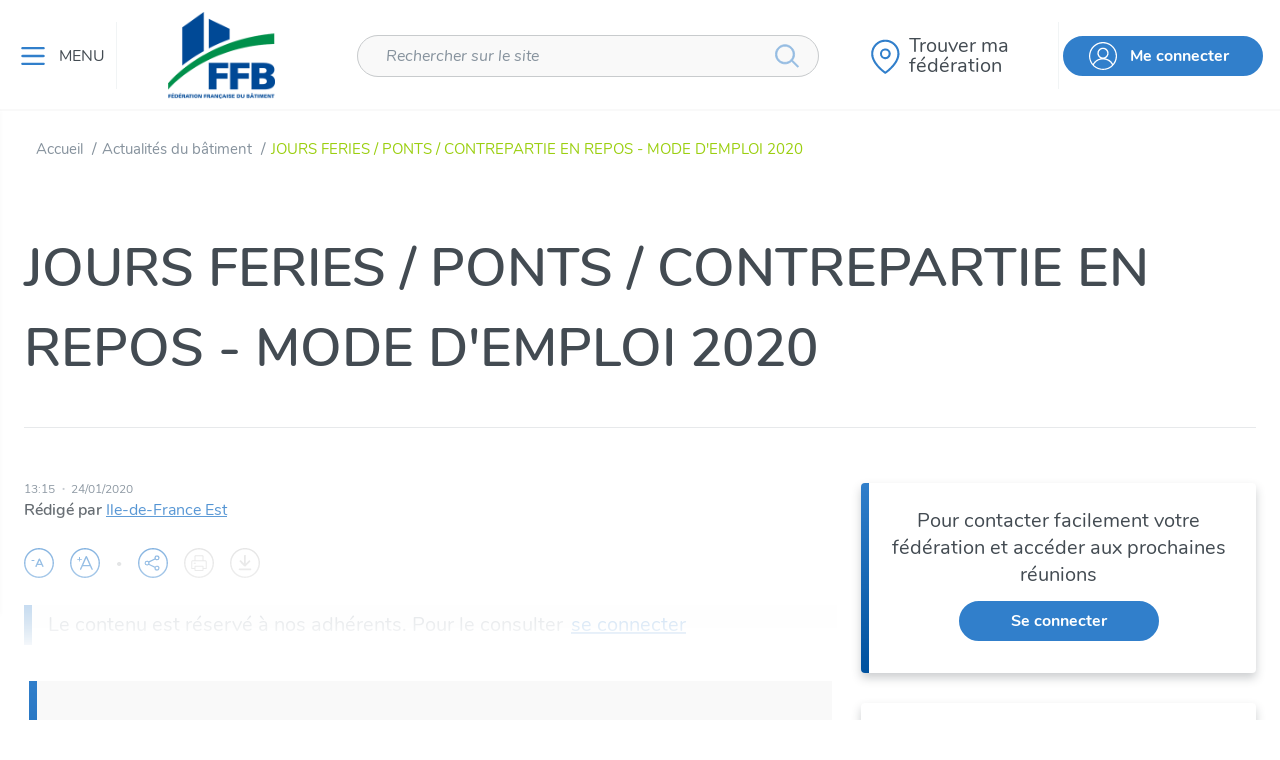

--- FILE ---
content_type: text/html; charset=utf-8
request_url: https://www.ffbatiment.fr/actualites-batiment/actualite/jours-feries-ponts-contrepartie-en-repos-mode-d-emploi-2020
body_size: 46161
content:



<!DOCTYPE html>
<!--[if lt IE 7]>      <html class="no-js lt-ie9 lt-ie8 lt-ie7"> <![endif]-->
<!--[if IE 7]>         <html class="no-js lt-ie9 lt-ie8"> <![endif]-->
<!--[if IE 8]>         <html class="no-js lt-ie9"> <![endif]-->
<!--[if gt IE 8]><!-->
<html class="no-js" lang="fr-FR">
<!--<![endif]-->
<head><script type="text/javascript">window.NREUM||(NREUM={});NREUM.info = {"beacon":"bam.eu01.nr-data.net","errorBeacon":"bam.eu01.nr-data.net","licenseKey":"NRJS-abdcb5d9258a3ec55af","applicationID":"414456533","transactionName":"MhBSZQoZWkFTBUBQXQtafWc7V2dbRgNXVkAANl9fDApbXl4DRhZ7CxFVSQ==","queueTime":0,"applicationTime":162,"agent":"","atts":""}</script><script type="text/javascript">(window.NREUM||(NREUM={})).init={privacy:{cookies_enabled:true},ajax:{deny_list:["bam.eu01.nr-data.net"]},feature_flags:["soft_nav"],distributed_tracing:{enabled:true}};(window.NREUM||(NREUM={})).loader_config={agentID:"538795846",accountID:"5602935",trustKey:"4131172",xpid:"UQAHU19QDRAEVVVWAgcCVVc=",licenseKey:"NRJS-abdcb5d9258a3ec55af",applicationID:"414456533",browserID:"538795846"};;/*! For license information please see nr-loader-spa-1.308.0.min.js.LICENSE.txt */
(()=>{var e,t,r={384:(e,t,r)=>{"use strict";r.d(t,{NT:()=>a,US:()=>u,Zm:()=>o,bQ:()=>d,dV:()=>c,pV:()=>l});var n=r(6154),i=r(1863),s=r(1910);const a={beacon:"bam.nr-data.net",errorBeacon:"bam.nr-data.net"};function o(){return n.gm.NREUM||(n.gm.NREUM={}),void 0===n.gm.newrelic&&(n.gm.newrelic=n.gm.NREUM),n.gm.NREUM}function c(){let e=o();return e.o||(e.o={ST:n.gm.setTimeout,SI:n.gm.setImmediate||n.gm.setInterval,CT:n.gm.clearTimeout,XHR:n.gm.XMLHttpRequest,REQ:n.gm.Request,EV:n.gm.Event,PR:n.gm.Promise,MO:n.gm.MutationObserver,FETCH:n.gm.fetch,WS:n.gm.WebSocket},(0,s.i)(...Object.values(e.o))),e}function d(e,t){let r=o();r.initializedAgents??={},t.initializedAt={ms:(0,i.t)(),date:new Date},r.initializedAgents[e]=t}function u(e,t){o()[e]=t}function l(){return function(){let e=o();const t=e.info||{};e.info={beacon:a.beacon,errorBeacon:a.errorBeacon,...t}}(),function(){let e=o();const t=e.init||{};e.init={...t}}(),c(),function(){let e=o();const t=e.loader_config||{};e.loader_config={...t}}(),o()}},782:(e,t,r)=>{"use strict";r.d(t,{T:()=>n});const n=r(860).K7.pageViewTiming},860:(e,t,r)=>{"use strict";r.d(t,{$J:()=>u,K7:()=>c,P3:()=>d,XX:()=>i,Yy:()=>o,df:()=>s,qY:()=>n,v4:()=>a});const n="events",i="jserrors",s="browser/blobs",a="rum",o="browser/logs",c={ajax:"ajax",genericEvents:"generic_events",jserrors:i,logging:"logging",metrics:"metrics",pageAction:"page_action",pageViewEvent:"page_view_event",pageViewTiming:"page_view_timing",sessionReplay:"session_replay",sessionTrace:"session_trace",softNav:"soft_navigations",spa:"spa"},d={[c.pageViewEvent]:1,[c.pageViewTiming]:2,[c.metrics]:3,[c.jserrors]:4,[c.spa]:5,[c.ajax]:6,[c.sessionTrace]:7,[c.softNav]:8,[c.sessionReplay]:9,[c.logging]:10,[c.genericEvents]:11},u={[c.pageViewEvent]:a,[c.pageViewTiming]:n,[c.ajax]:n,[c.spa]:n,[c.softNav]:n,[c.metrics]:i,[c.jserrors]:i,[c.sessionTrace]:s,[c.sessionReplay]:s,[c.logging]:o,[c.genericEvents]:"ins"}},944:(e,t,r)=>{"use strict";r.d(t,{R:()=>i});var n=r(3241);function i(e,t){"function"==typeof console.debug&&(console.debug("New Relic Warning: https://github.com/newrelic/newrelic-browser-agent/blob/main/docs/warning-codes.md#".concat(e),t),(0,n.W)({agentIdentifier:null,drained:null,type:"data",name:"warn",feature:"warn",data:{code:e,secondary:t}}))}},993:(e,t,r)=>{"use strict";r.d(t,{A$:()=>s,ET:()=>a,TZ:()=>o,p_:()=>i});var n=r(860);const i={ERROR:"ERROR",WARN:"WARN",INFO:"INFO",DEBUG:"DEBUG",TRACE:"TRACE"},s={OFF:0,ERROR:1,WARN:2,INFO:3,DEBUG:4,TRACE:5},a="log",o=n.K7.logging},1541:(e,t,r)=>{"use strict";r.d(t,{U:()=>i,f:()=>n});const n={MFE:"MFE",BA:"BA"};function i(e,t){if(2!==t?.harvestEndpointVersion)return{};const r=t.agentRef.runtime.appMetadata.agents[0].entityGuid;return e?{"source.id":e.id,"source.name":e.name,"source.type":e.type,"parent.id":e.parent?.id||r,"parent.type":e.parent?.type||n.BA}:{"entity.guid":r,appId:t.agentRef.info.applicationID}}},1687:(e,t,r)=>{"use strict";r.d(t,{Ak:()=>d,Ze:()=>h,x3:()=>u});var n=r(3241),i=r(7836),s=r(3606),a=r(860),o=r(2646);const c={};function d(e,t){const r={staged:!1,priority:a.P3[t]||0};l(e),c[e].get(t)||c[e].set(t,r)}function u(e,t){e&&c[e]&&(c[e].get(t)&&c[e].delete(t),p(e,t,!1),c[e].size&&f(e))}function l(e){if(!e)throw new Error("agentIdentifier required");c[e]||(c[e]=new Map)}function h(e="",t="feature",r=!1){if(l(e),!e||!c[e].get(t)||r)return p(e,t);c[e].get(t).staged=!0,f(e)}function f(e){const t=Array.from(c[e]);t.every(([e,t])=>t.staged)&&(t.sort((e,t)=>e[1].priority-t[1].priority),t.forEach(([t])=>{c[e].delete(t),p(e,t)}))}function p(e,t,r=!0){const a=e?i.ee.get(e):i.ee,c=s.i.handlers;if(!a.aborted&&a.backlog&&c){if((0,n.W)({agentIdentifier:e,type:"lifecycle",name:"drain",feature:t}),r){const e=a.backlog[t],r=c[t];if(r){for(let t=0;e&&t<e.length;++t)g(e[t],r);Object.entries(r).forEach(([e,t])=>{Object.values(t||{}).forEach(t=>{t[0]?.on&&t[0]?.context()instanceof o.y&&t[0].on(e,t[1])})})}}a.isolatedBacklog||delete c[t],a.backlog[t]=null,a.emit("drain-"+t,[])}}function g(e,t){var r=e[1];Object.values(t[r]||{}).forEach(t=>{var r=e[0];if(t[0]===r){var n=t[1],i=e[3],s=e[2];n.apply(i,s)}})}},1738:(e,t,r)=>{"use strict";r.d(t,{U:()=>f,Y:()=>h});var n=r(3241),i=r(9908),s=r(1863),a=r(944),o=r(5701),c=r(3969),d=r(8362),u=r(860),l=r(4261);function h(e,t,r,s){const h=s||r;!h||h[e]&&h[e]!==d.d.prototype[e]||(h[e]=function(){(0,i.p)(c.xV,["API/"+e+"/called"],void 0,u.K7.metrics,r.ee),(0,n.W)({agentIdentifier:r.agentIdentifier,drained:!!o.B?.[r.agentIdentifier],type:"data",name:"api",feature:l.Pl+e,data:{}});try{return t.apply(this,arguments)}catch(e){(0,a.R)(23,e)}})}function f(e,t,r,n,a){const o=e.info;null===r?delete o.jsAttributes[t]:o.jsAttributes[t]=r,(a||null===r)&&(0,i.p)(l.Pl+n,[(0,s.t)(),t,r],void 0,"session",e.ee)}},1741:(e,t,r)=>{"use strict";r.d(t,{W:()=>s});var n=r(944),i=r(4261);class s{#e(e,...t){if(this[e]!==s.prototype[e])return this[e](...t);(0,n.R)(35,e)}addPageAction(e,t){return this.#e(i.hG,e,t)}register(e){return this.#e(i.eY,e)}recordCustomEvent(e,t){return this.#e(i.fF,e,t)}setPageViewName(e,t){return this.#e(i.Fw,e,t)}setCustomAttribute(e,t,r){return this.#e(i.cD,e,t,r)}noticeError(e,t){return this.#e(i.o5,e,t)}setUserId(e,t=!1){return this.#e(i.Dl,e,t)}setApplicationVersion(e){return this.#e(i.nb,e)}setErrorHandler(e){return this.#e(i.bt,e)}addRelease(e,t){return this.#e(i.k6,e,t)}log(e,t){return this.#e(i.$9,e,t)}start(){return this.#e(i.d3)}finished(e){return this.#e(i.BL,e)}recordReplay(){return this.#e(i.CH)}pauseReplay(){return this.#e(i.Tb)}addToTrace(e){return this.#e(i.U2,e)}setCurrentRouteName(e){return this.#e(i.PA,e)}interaction(e){return this.#e(i.dT,e)}wrapLogger(e,t,r){return this.#e(i.Wb,e,t,r)}measure(e,t){return this.#e(i.V1,e,t)}consent(e){return this.#e(i.Pv,e)}}},1863:(e,t,r)=>{"use strict";function n(){return Math.floor(performance.now())}r.d(t,{t:()=>n})},1910:(e,t,r)=>{"use strict";r.d(t,{i:()=>s});var n=r(944);const i=new Map;function s(...e){return e.every(e=>{if(i.has(e))return i.get(e);const t="function"==typeof e?e.toString():"",r=t.includes("[native code]"),s=t.includes("nrWrapper");return r||s||(0,n.R)(64,e?.name||t),i.set(e,r),r})}},2555:(e,t,r)=>{"use strict";r.d(t,{D:()=>o,f:()=>a});var n=r(384),i=r(8122);const s={beacon:n.NT.beacon,errorBeacon:n.NT.errorBeacon,licenseKey:void 0,applicationID:void 0,sa:void 0,queueTime:void 0,applicationTime:void 0,ttGuid:void 0,user:void 0,account:void 0,product:void 0,extra:void 0,jsAttributes:{},userAttributes:void 0,atts:void 0,transactionName:void 0,tNamePlain:void 0};function a(e){try{return!!e.licenseKey&&!!e.errorBeacon&&!!e.applicationID}catch(e){return!1}}const o=e=>(0,i.a)(e,s)},2614:(e,t,r)=>{"use strict";r.d(t,{BB:()=>a,H3:()=>n,g:()=>d,iL:()=>c,tS:()=>o,uh:()=>i,wk:()=>s});const n="NRBA",i="SESSION",s=144e5,a=18e5,o={STARTED:"session-started",PAUSE:"session-pause",RESET:"session-reset",RESUME:"session-resume",UPDATE:"session-update"},c={SAME_TAB:"same-tab",CROSS_TAB:"cross-tab"},d={OFF:0,FULL:1,ERROR:2}},2646:(e,t,r)=>{"use strict";r.d(t,{y:()=>n});class n{constructor(e){this.contextId=e}}},2843:(e,t,r)=>{"use strict";r.d(t,{G:()=>s,u:()=>i});var n=r(3878);function i(e,t=!1,r,i){(0,n.DD)("visibilitychange",function(){if(t)return void("hidden"===document.visibilityState&&e());e(document.visibilityState)},r,i)}function s(e,t,r){(0,n.sp)("pagehide",e,t,r)}},3241:(e,t,r)=>{"use strict";r.d(t,{W:()=>s});var n=r(6154);const i="newrelic";function s(e={}){try{n.gm.dispatchEvent(new CustomEvent(i,{detail:e}))}catch(e){}}},3304:(e,t,r)=>{"use strict";r.d(t,{A:()=>s});var n=r(7836);const i=()=>{const e=new WeakSet;return(t,r)=>{if("object"==typeof r&&null!==r){if(e.has(r))return;e.add(r)}return r}};function s(e){try{return JSON.stringify(e,i())??""}catch(e){try{n.ee.emit("internal-error",[e])}catch(e){}return""}}},3333:(e,t,r)=>{"use strict";r.d(t,{$v:()=>u,TZ:()=>n,Xh:()=>c,Zp:()=>i,kd:()=>d,mq:()=>o,nf:()=>a,qN:()=>s});const n=r(860).K7.genericEvents,i=["auxclick","click","copy","keydown","paste","scrollend"],s=["focus","blur"],a=4,o=1e3,c=2e3,d=["PageAction","UserAction","BrowserPerformance"],u={RESOURCES:"experimental.resources",REGISTER:"register"}},3434:(e,t,r)=>{"use strict";r.d(t,{Jt:()=>s,YM:()=>d});var n=r(7836),i=r(5607);const s="nr@original:".concat(i.W),a=50;var o=Object.prototype.hasOwnProperty,c=!1;function d(e,t){return e||(e=n.ee),r.inPlace=function(e,t,n,i,s){n||(n="");const a="-"===n.charAt(0);for(let o=0;o<t.length;o++){const c=t[o],d=e[c];l(d)||(e[c]=r(d,a?c+n:n,i,c,s))}},r.flag=s,r;function r(t,r,n,c,d){return l(t)?t:(r||(r=""),nrWrapper[s]=t,function(e,t,r){if(Object.defineProperty&&Object.keys)try{return Object.keys(e).forEach(function(r){Object.defineProperty(t,r,{get:function(){return e[r]},set:function(t){return e[r]=t,t}})}),t}catch(e){u([e],r)}for(var n in e)o.call(e,n)&&(t[n]=e[n])}(t,nrWrapper,e),nrWrapper);function nrWrapper(){var s,o,l,h;let f;try{o=this,s=[...arguments],l="function"==typeof n?n(s,o):n||{}}catch(t){u([t,"",[s,o,c],l],e)}i(r+"start",[s,o,c],l,d);const p=performance.now();let g;try{return h=t.apply(o,s),g=performance.now(),h}catch(e){throw g=performance.now(),i(r+"err",[s,o,e],l,d),f=e,f}finally{const e=g-p,t={start:p,end:g,duration:e,isLongTask:e>=a,methodName:c,thrownError:f};t.isLongTask&&i("long-task",[t,o],l,d),i(r+"end",[s,o,h],l,d)}}}function i(r,n,i,s){if(!c||t){var a=c;c=!0;try{e.emit(r,n,i,t,s)}catch(t){u([t,r,n,i],e)}c=a}}}function u(e,t){t||(t=n.ee);try{t.emit("internal-error",e)}catch(e){}}function l(e){return!(e&&"function"==typeof e&&e.apply&&!e[s])}},3606:(e,t,r)=>{"use strict";r.d(t,{i:()=>s});var n=r(9908);s.on=a;var i=s.handlers={};function s(e,t,r,s){a(s||n.d,i,e,t,r)}function a(e,t,r,i,s){s||(s="feature"),e||(e=n.d);var a=t[s]=t[s]||{};(a[r]=a[r]||[]).push([e,i])}},3738:(e,t,r)=>{"use strict";r.d(t,{He:()=>i,Kp:()=>o,Lc:()=>d,Rz:()=>u,TZ:()=>n,bD:()=>s,d3:()=>a,jx:()=>l,sl:()=>h,uP:()=>c});const n=r(860).K7.sessionTrace,i="bstResource",s="resource",a="-start",o="-end",c="fn"+a,d="fn"+o,u="pushState",l=1e3,h=3e4},3785:(e,t,r)=>{"use strict";r.d(t,{R:()=>c,b:()=>d});var n=r(9908),i=r(1863),s=r(860),a=r(3969),o=r(993);function c(e,t,r={},c=o.p_.INFO,d=!0,u,l=(0,i.t)()){(0,n.p)(a.xV,["API/logging/".concat(c.toLowerCase(),"/called")],void 0,s.K7.metrics,e),(0,n.p)(o.ET,[l,t,r,c,d,u],void 0,s.K7.logging,e)}function d(e){return"string"==typeof e&&Object.values(o.p_).some(t=>t===e.toUpperCase().trim())}},3878:(e,t,r)=>{"use strict";function n(e,t){return{capture:e,passive:!1,signal:t}}function i(e,t,r=!1,i){window.addEventListener(e,t,n(r,i))}function s(e,t,r=!1,i){document.addEventListener(e,t,n(r,i))}r.d(t,{DD:()=>s,jT:()=>n,sp:()=>i})},3962:(e,t,r)=>{"use strict";r.d(t,{AM:()=>a,O2:()=>l,OV:()=>s,Qu:()=>h,TZ:()=>c,ih:()=>f,pP:()=>o,t1:()=>u,tC:()=>i,wD:()=>d});var n=r(860);const i=["click","keydown","submit"],s="popstate",a="api",o="initialPageLoad",c=n.K7.softNav,d=5e3,u=500,l={INITIAL_PAGE_LOAD:"",ROUTE_CHANGE:1,UNSPECIFIED:2},h={INTERACTION:1,AJAX:2,CUSTOM_END:3,CUSTOM_TRACER:4},f={IP:"in progress",PF:"pending finish",FIN:"finished",CAN:"cancelled"}},3969:(e,t,r)=>{"use strict";r.d(t,{TZ:()=>n,XG:()=>o,rs:()=>i,xV:()=>a,z_:()=>s});const n=r(860).K7.metrics,i="sm",s="cm",a="storeSupportabilityMetrics",o="storeEventMetrics"},4234:(e,t,r)=>{"use strict";r.d(t,{W:()=>s});var n=r(7836),i=r(1687);class s{constructor(e,t){this.agentIdentifier=e,this.ee=n.ee.get(e),this.featureName=t,this.blocked=!1}deregisterDrain(){(0,i.x3)(this.agentIdentifier,this.featureName)}}},4261:(e,t,r)=>{"use strict";r.d(t,{$9:()=>u,BL:()=>c,CH:()=>p,Dl:()=>R,Fw:()=>w,PA:()=>v,Pl:()=>n,Pv:()=>A,Tb:()=>h,U2:()=>a,V1:()=>E,Wb:()=>T,bt:()=>y,cD:()=>b,d3:()=>x,dT:()=>d,eY:()=>g,fF:()=>f,hG:()=>s,hw:()=>i,k6:()=>o,nb:()=>m,o5:()=>l});const n="api-",i=n+"ixn-",s="addPageAction",a="addToTrace",o="addRelease",c="finished",d="interaction",u="log",l="noticeError",h="pauseReplay",f="recordCustomEvent",p="recordReplay",g="register",m="setApplicationVersion",v="setCurrentRouteName",b="setCustomAttribute",y="setErrorHandler",w="setPageViewName",R="setUserId",x="start",T="wrapLogger",E="measure",A="consent"},5205:(e,t,r)=>{"use strict";r.d(t,{j:()=>S});var n=r(384),i=r(1741);var s=r(2555),a=r(3333);const o=e=>{if(!e||"string"!=typeof e)return!1;try{document.createDocumentFragment().querySelector(e)}catch{return!1}return!0};var c=r(2614),d=r(944),u=r(8122);const l="[data-nr-mask]",h=e=>(0,u.a)(e,(()=>{const e={feature_flags:[],experimental:{allow_registered_children:!1,resources:!1},mask_selector:"*",block_selector:"[data-nr-block]",mask_input_options:{color:!1,date:!1,"datetime-local":!1,email:!1,month:!1,number:!1,range:!1,search:!1,tel:!1,text:!1,time:!1,url:!1,week:!1,textarea:!1,select:!1,password:!0}};return{ajax:{deny_list:void 0,block_internal:!0,enabled:!0,autoStart:!0},api:{get allow_registered_children(){return e.feature_flags.includes(a.$v.REGISTER)||e.experimental.allow_registered_children},set allow_registered_children(t){e.experimental.allow_registered_children=t},duplicate_registered_data:!1},browser_consent_mode:{enabled:!1},distributed_tracing:{enabled:void 0,exclude_newrelic_header:void 0,cors_use_newrelic_header:void 0,cors_use_tracecontext_headers:void 0,allowed_origins:void 0},get feature_flags(){return e.feature_flags},set feature_flags(t){e.feature_flags=t},generic_events:{enabled:!0,autoStart:!0},harvest:{interval:30},jserrors:{enabled:!0,autoStart:!0},logging:{enabled:!0,autoStart:!0},metrics:{enabled:!0,autoStart:!0},obfuscate:void 0,page_action:{enabled:!0},page_view_event:{enabled:!0,autoStart:!0},page_view_timing:{enabled:!0,autoStart:!0},performance:{capture_marks:!1,capture_measures:!1,capture_detail:!0,resources:{get enabled(){return e.feature_flags.includes(a.$v.RESOURCES)||e.experimental.resources},set enabled(t){e.experimental.resources=t},asset_types:[],first_party_domains:[],ignore_newrelic:!0}},privacy:{cookies_enabled:!0},proxy:{assets:void 0,beacon:void 0},session:{expiresMs:c.wk,inactiveMs:c.BB},session_replay:{autoStart:!0,enabled:!1,preload:!1,sampling_rate:10,error_sampling_rate:100,collect_fonts:!1,inline_images:!1,fix_stylesheets:!0,mask_all_inputs:!0,get mask_text_selector(){return e.mask_selector},set mask_text_selector(t){o(t)?e.mask_selector="".concat(t,",").concat(l):""===t||null===t?e.mask_selector=l:(0,d.R)(5,t)},get block_class(){return"nr-block"},get ignore_class(){return"nr-ignore"},get mask_text_class(){return"nr-mask"},get block_selector(){return e.block_selector},set block_selector(t){o(t)?e.block_selector+=",".concat(t):""!==t&&(0,d.R)(6,t)},get mask_input_options(){return e.mask_input_options},set mask_input_options(t){t&&"object"==typeof t?e.mask_input_options={...t,password:!0}:(0,d.R)(7,t)}},session_trace:{enabled:!0,autoStart:!0},soft_navigations:{enabled:!0,autoStart:!0},spa:{enabled:!0,autoStart:!0},ssl:void 0,user_actions:{enabled:!0,elementAttributes:["id","className","tagName","type"]}}})());var f=r(6154),p=r(9324);let g=0;const m={buildEnv:p.F3,distMethod:p.Xs,version:p.xv,originTime:f.WN},v={consented:!1},b={appMetadata:{},get consented(){return this.session?.state?.consent||v.consented},set consented(e){v.consented=e},customTransaction:void 0,denyList:void 0,disabled:!1,harvester:void 0,isolatedBacklog:!1,isRecording:!1,loaderType:void 0,maxBytes:3e4,obfuscator:void 0,onerror:void 0,ptid:void 0,releaseIds:{},session:void 0,timeKeeper:void 0,registeredEntities:[],jsAttributesMetadata:{bytes:0},get harvestCount(){return++g}},y=e=>{const t=(0,u.a)(e,b),r=Object.keys(m).reduce((e,t)=>(e[t]={value:m[t],writable:!1,configurable:!0,enumerable:!0},e),{});return Object.defineProperties(t,r)};var w=r(5701);const R=e=>{const t=e.startsWith("http");e+="/",r.p=t?e:"https://"+e};var x=r(7836),T=r(3241);const E={accountID:void 0,trustKey:void 0,agentID:void 0,licenseKey:void 0,applicationID:void 0,xpid:void 0},A=e=>(0,u.a)(e,E),_=new Set;function S(e,t={},r,a){let{init:o,info:c,loader_config:d,runtime:u={},exposed:l=!0}=t;if(!c){const e=(0,n.pV)();o=e.init,c=e.info,d=e.loader_config}e.init=h(o||{}),e.loader_config=A(d||{}),c.jsAttributes??={},f.bv&&(c.jsAttributes.isWorker=!0),e.info=(0,s.D)(c);const p=e.init,g=[c.beacon,c.errorBeacon];_.has(e.agentIdentifier)||(p.proxy.assets&&(R(p.proxy.assets),g.push(p.proxy.assets)),p.proxy.beacon&&g.push(p.proxy.beacon),e.beacons=[...g],function(e){const t=(0,n.pV)();Object.getOwnPropertyNames(i.W.prototype).forEach(r=>{const n=i.W.prototype[r];if("function"!=typeof n||"constructor"===n)return;let s=t[r];e[r]&&!1!==e.exposed&&"micro-agent"!==e.runtime?.loaderType&&(t[r]=(...t)=>{const n=e[r](...t);return s?s(...t):n})})}(e),(0,n.US)("activatedFeatures",w.B)),u.denyList=[...p.ajax.deny_list||[],...p.ajax.block_internal?g:[]],u.ptid=e.agentIdentifier,u.loaderType=r,e.runtime=y(u),_.has(e.agentIdentifier)||(e.ee=x.ee.get(e.agentIdentifier),e.exposed=l,(0,T.W)({agentIdentifier:e.agentIdentifier,drained:!!w.B?.[e.agentIdentifier],type:"lifecycle",name:"initialize",feature:void 0,data:e.config})),_.add(e.agentIdentifier)}},5270:(e,t,r)=>{"use strict";r.d(t,{Aw:()=>a,SR:()=>s,rF:()=>o});var n=r(384),i=r(7767);function s(e){return!!(0,n.dV)().o.MO&&(0,i.V)(e)&&!0===e?.session_trace.enabled}function a(e){return!0===e?.session_replay.preload&&s(e)}function o(e,t){try{if("string"==typeof t?.type){if("password"===t.type.toLowerCase())return"*".repeat(e?.length||0);if(void 0!==t?.dataset?.nrUnmask||t?.classList?.contains("nr-unmask"))return e}}catch(e){}return"string"==typeof e?e.replace(/[\S]/g,"*"):"*".repeat(e?.length||0)}},5289:(e,t,r)=>{"use strict";r.d(t,{GG:()=>a,Qr:()=>c,sB:()=>o});var n=r(3878),i=r(6389);function s(){return"undefined"==typeof document||"complete"===document.readyState}function a(e,t){if(s())return e();const r=(0,i.J)(e),a=setInterval(()=>{s()&&(clearInterval(a),r())},500);(0,n.sp)("load",r,t)}function o(e){if(s())return e();(0,n.DD)("DOMContentLoaded",e)}function c(e){if(s())return e();(0,n.sp)("popstate",e)}},5607:(e,t,r)=>{"use strict";r.d(t,{W:()=>n});const n=(0,r(9566).bz)()},5701:(e,t,r)=>{"use strict";r.d(t,{B:()=>s,t:()=>a});var n=r(3241);const i=new Set,s={};function a(e,t){const r=t.agentIdentifier;s[r]??={},e&&"object"==typeof e&&(i.has(r)||(t.ee.emit("rumresp",[e]),s[r]=e,i.add(r),(0,n.W)({agentIdentifier:r,loaded:!0,drained:!0,type:"lifecycle",name:"load",feature:void 0,data:e})))}},6154:(e,t,r)=>{"use strict";r.d(t,{OF:()=>d,RI:()=>i,WN:()=>h,bv:()=>s,eN:()=>f,gm:()=>a,lR:()=>l,m:()=>c,mw:()=>o,sb:()=>u});var n=r(1863);const i="undefined"!=typeof window&&!!window.document,s="undefined"!=typeof WorkerGlobalScope&&("undefined"!=typeof self&&self instanceof WorkerGlobalScope&&self.navigator instanceof WorkerNavigator||"undefined"!=typeof globalThis&&globalThis instanceof WorkerGlobalScope&&globalThis.navigator instanceof WorkerNavigator),a=i?window:"undefined"!=typeof WorkerGlobalScope&&("undefined"!=typeof self&&self instanceof WorkerGlobalScope&&self||"undefined"!=typeof globalThis&&globalThis instanceof WorkerGlobalScope&&globalThis),o=Boolean("hidden"===a?.document?.visibilityState),c=""+a?.location,d=/iPad|iPhone|iPod/.test(a.navigator?.userAgent),u=d&&"undefined"==typeof SharedWorker,l=(()=>{const e=a.navigator?.userAgent?.match(/Firefox[/\s](\d+\.\d+)/);return Array.isArray(e)&&e.length>=2?+e[1]:0})(),h=Date.now()-(0,n.t)(),f=()=>"undefined"!=typeof PerformanceNavigationTiming&&a?.performance?.getEntriesByType("navigation")?.[0]?.responseStart},6344:(e,t,r)=>{"use strict";r.d(t,{BB:()=>u,Qb:()=>l,TZ:()=>i,Ug:()=>a,Vh:()=>s,_s:()=>o,bc:()=>d,yP:()=>c});var n=r(2614);const i=r(860).K7.sessionReplay,s="errorDuringReplay",a=.12,o={DomContentLoaded:0,Load:1,FullSnapshot:2,IncrementalSnapshot:3,Meta:4,Custom:5},c={[n.g.ERROR]:15e3,[n.g.FULL]:3e5,[n.g.OFF]:0},d={RESET:{message:"Session was reset",sm:"Reset"},IMPORT:{message:"Recorder failed to import",sm:"Import"},TOO_MANY:{message:"429: Too Many Requests",sm:"Too-Many"},TOO_BIG:{message:"Payload was too large",sm:"Too-Big"},CROSS_TAB:{message:"Session Entity was set to OFF on another tab",sm:"Cross-Tab"},ENTITLEMENTS:{message:"Session Replay is not allowed and will not be started",sm:"Entitlement"}},u=5e3,l={API:"api",RESUME:"resume",SWITCH_TO_FULL:"switchToFull",INITIALIZE:"initialize",PRELOAD:"preload"}},6389:(e,t,r)=>{"use strict";function n(e,t=500,r={}){const n=r?.leading||!1;let i;return(...r)=>{n&&void 0===i&&(e.apply(this,r),i=setTimeout(()=>{i=clearTimeout(i)},t)),n||(clearTimeout(i),i=setTimeout(()=>{e.apply(this,r)},t))}}function i(e){let t=!1;return(...r)=>{t||(t=!0,e.apply(this,r))}}r.d(t,{J:()=>i,s:()=>n})},6630:(e,t,r)=>{"use strict";r.d(t,{T:()=>n});const n=r(860).K7.pageViewEvent},6774:(e,t,r)=>{"use strict";r.d(t,{T:()=>n});const n=r(860).K7.jserrors},7295:(e,t,r)=>{"use strict";r.d(t,{Xv:()=>a,gX:()=>i,iW:()=>s});var n=[];function i(e){if(!e||s(e))return!1;if(0===n.length)return!0;if("*"===n[0].hostname)return!1;for(var t=0;t<n.length;t++){var r=n[t];if(r.hostname.test(e.hostname)&&r.pathname.test(e.pathname))return!1}return!0}function s(e){return void 0===e.hostname}function a(e){if(n=[],e&&e.length)for(var t=0;t<e.length;t++){let r=e[t];if(!r)continue;if("*"===r)return void(n=[{hostname:"*"}]);0===r.indexOf("http://")?r=r.substring(7):0===r.indexOf("https://")&&(r=r.substring(8));const i=r.indexOf("/");let s,a;i>0?(s=r.substring(0,i),a=r.substring(i)):(s=r,a="*");let[c]=s.split(":");n.push({hostname:o(c),pathname:o(a,!0)})}}function o(e,t=!1){const r=e.replace(/[.+?^${}()|[\]\\]/g,e=>"\\"+e).replace(/\*/g,".*?");return new RegExp((t?"^":"")+r+"$")}},7485:(e,t,r)=>{"use strict";r.d(t,{D:()=>i});var n=r(6154);function i(e){if(0===(e||"").indexOf("data:"))return{protocol:"data"};try{const t=new URL(e,location.href),r={port:t.port,hostname:t.hostname,pathname:t.pathname,search:t.search,protocol:t.protocol.slice(0,t.protocol.indexOf(":")),sameOrigin:t.protocol===n.gm?.location?.protocol&&t.host===n.gm?.location?.host};return r.port&&""!==r.port||("http:"===t.protocol&&(r.port="80"),"https:"===t.protocol&&(r.port="443")),r.pathname&&""!==r.pathname?r.pathname.startsWith("/")||(r.pathname="/".concat(r.pathname)):r.pathname="/",r}catch(e){return{}}}},7699:(e,t,r)=>{"use strict";r.d(t,{It:()=>s,KC:()=>o,No:()=>i,qh:()=>a});var n=r(860);const i=16e3,s=1e6,a="SESSION_ERROR",o={[n.K7.logging]:!0,[n.K7.genericEvents]:!1,[n.K7.jserrors]:!1,[n.K7.ajax]:!1}},7767:(e,t,r)=>{"use strict";r.d(t,{V:()=>i});var n=r(6154);const i=e=>n.RI&&!0===e?.privacy.cookies_enabled},7836:(e,t,r)=>{"use strict";r.d(t,{P:()=>o,ee:()=>c});var n=r(384),i=r(8990),s=r(2646),a=r(5607);const o="nr@context:".concat(a.W),c=function e(t,r){var n={},a={},u={},l=!1;try{l=16===r.length&&d.initializedAgents?.[r]?.runtime.isolatedBacklog}catch(e){}var h={on:p,addEventListener:p,removeEventListener:function(e,t){var r=n[e];if(!r)return;for(var i=0;i<r.length;i++)r[i]===t&&r.splice(i,1)},emit:function(e,r,n,i,s){!1!==s&&(s=!0);if(c.aborted&&!i)return;t&&s&&t.emit(e,r,n);var o=f(n);g(e).forEach(e=>{e.apply(o,r)});var d=v()[a[e]];d&&d.push([h,e,r,o]);return o},get:m,listeners:g,context:f,buffer:function(e,t){const r=v();if(t=t||"feature",h.aborted)return;Object.entries(e||{}).forEach(([e,n])=>{a[n]=t,t in r||(r[t]=[])})},abort:function(){h._aborted=!0,Object.keys(h.backlog).forEach(e=>{delete h.backlog[e]})},isBuffering:function(e){return!!v()[a[e]]},debugId:r,backlog:l?{}:t&&"object"==typeof t.backlog?t.backlog:{},isolatedBacklog:l};return Object.defineProperty(h,"aborted",{get:()=>{let e=h._aborted||!1;return e||(t&&(e=t.aborted),e)}}),h;function f(e){return e&&e instanceof s.y?e:e?(0,i.I)(e,o,()=>new s.y(o)):new s.y(o)}function p(e,t){n[e]=g(e).concat(t)}function g(e){return n[e]||[]}function m(t){return u[t]=u[t]||e(h,t)}function v(){return h.backlog}}(void 0,"globalEE"),d=(0,n.Zm)();d.ee||(d.ee=c)},8122:(e,t,r)=>{"use strict";r.d(t,{a:()=>i});var n=r(944);function i(e,t){try{if(!e||"object"!=typeof e)return(0,n.R)(3);if(!t||"object"!=typeof t)return(0,n.R)(4);const r=Object.create(Object.getPrototypeOf(t),Object.getOwnPropertyDescriptors(t)),s=0===Object.keys(r).length?e:r;for(let a in s)if(void 0!==e[a])try{if(null===e[a]){r[a]=null;continue}Array.isArray(e[a])&&Array.isArray(t[a])?r[a]=Array.from(new Set([...e[a],...t[a]])):"object"==typeof e[a]&&"object"==typeof t[a]?r[a]=i(e[a],t[a]):r[a]=e[a]}catch(e){r[a]||(0,n.R)(1,e)}return r}catch(e){(0,n.R)(2,e)}}},8139:(e,t,r)=>{"use strict";r.d(t,{u:()=>h});var n=r(7836),i=r(3434),s=r(8990),a=r(6154);const o={},c=a.gm.XMLHttpRequest,d="addEventListener",u="removeEventListener",l="nr@wrapped:".concat(n.P);function h(e){var t=function(e){return(e||n.ee).get("events")}(e);if(o[t.debugId]++)return t;o[t.debugId]=1;var r=(0,i.YM)(t,!0);function h(e){r.inPlace(e,[d,u],"-",p)}function p(e,t){return e[1]}return"getPrototypeOf"in Object&&(a.RI&&f(document,h),c&&f(c.prototype,h),f(a.gm,h)),t.on(d+"-start",function(e,t){var n=e[1];if(null!==n&&("function"==typeof n||"object"==typeof n)&&"newrelic"!==e[0]){var i=(0,s.I)(n,l,function(){var e={object:function(){if("function"!=typeof n.handleEvent)return;return n.handleEvent.apply(n,arguments)},function:n}[typeof n];return e?r(e,"fn-",null,e.name||"anonymous"):n});this.wrapped=e[1]=i}}),t.on(u+"-start",function(e){e[1]=this.wrapped||e[1]}),t}function f(e,t,...r){let n=e;for(;"object"==typeof n&&!Object.prototype.hasOwnProperty.call(n,d);)n=Object.getPrototypeOf(n);n&&t(n,...r)}},8362:(e,t,r)=>{"use strict";r.d(t,{d:()=>s});var n=r(9566),i=r(1741);class s extends i.W{agentIdentifier=(0,n.LA)(16)}},8374:(e,t,r)=>{r.nc=(()=>{try{return document?.currentScript?.nonce}catch(e){}return""})()},8990:(e,t,r)=>{"use strict";r.d(t,{I:()=>i});var n=Object.prototype.hasOwnProperty;function i(e,t,r){if(n.call(e,t))return e[t];var i=r();if(Object.defineProperty&&Object.keys)try{return Object.defineProperty(e,t,{value:i,writable:!0,enumerable:!1}),i}catch(e){}return e[t]=i,i}},9119:(e,t,r)=>{"use strict";r.d(t,{L:()=>s});var n=/([^?#]*)[^#]*(#[^?]*|$).*/,i=/([^?#]*)().*/;function s(e,t){return e?e.replace(t?n:i,"$1$2"):e}},9300:(e,t,r)=>{"use strict";r.d(t,{T:()=>n});const n=r(860).K7.ajax},9324:(e,t,r)=>{"use strict";r.d(t,{AJ:()=>a,F3:()=>i,Xs:()=>s,Yq:()=>o,xv:()=>n});const n="1.308.0",i="PROD",s="CDN",a="@newrelic/rrweb",o="1.0.1"},9566:(e,t,r)=>{"use strict";r.d(t,{LA:()=>o,ZF:()=>c,bz:()=>a,el:()=>d});var n=r(6154);const i="xxxxxxxx-xxxx-4xxx-yxxx-xxxxxxxxxxxx";function s(e,t){return e?15&e[t]:16*Math.random()|0}function a(){const e=n.gm?.crypto||n.gm?.msCrypto;let t,r=0;return e&&e.getRandomValues&&(t=e.getRandomValues(new Uint8Array(30))),i.split("").map(e=>"x"===e?s(t,r++).toString(16):"y"===e?(3&s()|8).toString(16):e).join("")}function o(e){const t=n.gm?.crypto||n.gm?.msCrypto;let r,i=0;t&&t.getRandomValues&&(r=t.getRandomValues(new Uint8Array(e)));const a=[];for(var o=0;o<e;o++)a.push(s(r,i++).toString(16));return a.join("")}function c(){return o(16)}function d(){return o(32)}},9908:(e,t,r)=>{"use strict";r.d(t,{d:()=>n,p:()=>i});var n=r(7836).ee.get("handle");function i(e,t,r,i,s){s?(s.buffer([e],i),s.emit(e,t,r)):(n.buffer([e],i),n.emit(e,t,r))}}},n={};function i(e){var t=n[e];if(void 0!==t)return t.exports;var s=n[e]={exports:{}};return r[e](s,s.exports,i),s.exports}i.m=r,i.d=(e,t)=>{for(var r in t)i.o(t,r)&&!i.o(e,r)&&Object.defineProperty(e,r,{enumerable:!0,get:t[r]})},i.f={},i.e=e=>Promise.all(Object.keys(i.f).reduce((t,r)=>(i.f[r](e,t),t),[])),i.u=e=>({212:"nr-spa-compressor",249:"nr-spa-recorder",478:"nr-spa"}[e]+"-1.308.0.min.js"),i.o=(e,t)=>Object.prototype.hasOwnProperty.call(e,t),e={},t="NRBA-1.308.0.PROD:",i.l=(r,n,s,a)=>{if(e[r])e[r].push(n);else{var o,c;if(void 0!==s)for(var d=document.getElementsByTagName("script"),u=0;u<d.length;u++){var l=d[u];if(l.getAttribute("src")==r||l.getAttribute("data-webpack")==t+s){o=l;break}}if(!o){c=!0;var h={478:"sha512-RSfSVnmHk59T/uIPbdSE0LPeqcEdF4/+XhfJdBuccH5rYMOEZDhFdtnh6X6nJk7hGpzHd9Ujhsy7lZEz/ORYCQ==",249:"sha512-ehJXhmntm85NSqW4MkhfQqmeKFulra3klDyY0OPDUE+sQ3GokHlPh1pmAzuNy//3j4ac6lzIbmXLvGQBMYmrkg==",212:"sha512-B9h4CR46ndKRgMBcK+j67uSR2RCnJfGefU+A7FrgR/k42ovXy5x/MAVFiSvFxuVeEk/pNLgvYGMp1cBSK/G6Fg=="};(o=document.createElement("script")).charset="utf-8",i.nc&&o.setAttribute("nonce",i.nc),o.setAttribute("data-webpack",t+s),o.src=r,0!==o.src.indexOf(window.location.origin+"/")&&(o.crossOrigin="anonymous"),h[a]&&(o.integrity=h[a])}e[r]=[n];var f=(t,n)=>{o.onerror=o.onload=null,clearTimeout(p);var i=e[r];if(delete e[r],o.parentNode&&o.parentNode.removeChild(o),i&&i.forEach(e=>e(n)),t)return t(n)},p=setTimeout(f.bind(null,void 0,{type:"timeout",target:o}),12e4);o.onerror=f.bind(null,o.onerror),o.onload=f.bind(null,o.onload),c&&document.head.appendChild(o)}},i.r=e=>{"undefined"!=typeof Symbol&&Symbol.toStringTag&&Object.defineProperty(e,Symbol.toStringTag,{value:"Module"}),Object.defineProperty(e,"__esModule",{value:!0})},i.p="https://js-agent.newrelic.com/",(()=>{var e={38:0,788:0};i.f.j=(t,r)=>{var n=i.o(e,t)?e[t]:void 0;if(0!==n)if(n)r.push(n[2]);else{var s=new Promise((r,i)=>n=e[t]=[r,i]);r.push(n[2]=s);var a=i.p+i.u(t),o=new Error;i.l(a,r=>{if(i.o(e,t)&&(0!==(n=e[t])&&(e[t]=void 0),n)){var s=r&&("load"===r.type?"missing":r.type),a=r&&r.target&&r.target.src;o.message="Loading chunk "+t+" failed: ("+s+": "+a+")",o.name="ChunkLoadError",o.type=s,o.request=a,n[1](o)}},"chunk-"+t,t)}};var t=(t,r)=>{var n,s,[a,o,c]=r,d=0;if(a.some(t=>0!==e[t])){for(n in o)i.o(o,n)&&(i.m[n]=o[n]);if(c)c(i)}for(t&&t(r);d<a.length;d++)s=a[d],i.o(e,s)&&e[s]&&e[s][0](),e[s]=0},r=self["webpackChunk:NRBA-1.308.0.PROD"]=self["webpackChunk:NRBA-1.308.0.PROD"]||[];r.forEach(t.bind(null,0)),r.push=t.bind(null,r.push.bind(r))})(),(()=>{"use strict";i(8374);var e=i(8362),t=i(860);const r=Object.values(t.K7);var n=i(5205);var s=i(9908),a=i(1863),o=i(4261),c=i(1738);var d=i(1687),u=i(4234),l=i(5289),h=i(6154),f=i(944),p=i(5270),g=i(7767),m=i(6389),v=i(7699);class b extends u.W{constructor(e,t){super(e.agentIdentifier,t),this.agentRef=e,this.abortHandler=void 0,this.featAggregate=void 0,this.loadedSuccessfully=void 0,this.onAggregateImported=new Promise(e=>{this.loadedSuccessfully=e}),this.deferred=Promise.resolve(),!1===e.init[this.featureName].autoStart?this.deferred=new Promise((t,r)=>{this.ee.on("manual-start-all",(0,m.J)(()=>{(0,d.Ak)(e.agentIdentifier,this.featureName),t()}))}):(0,d.Ak)(e.agentIdentifier,t)}importAggregator(e,t,r={}){if(this.featAggregate)return;const n=async()=>{let n;await this.deferred;try{if((0,g.V)(e.init)){const{setupAgentSession:t}=await i.e(478).then(i.bind(i,8766));n=t(e)}}catch(e){(0,f.R)(20,e),this.ee.emit("internal-error",[e]),(0,s.p)(v.qh,[e],void 0,this.featureName,this.ee)}try{if(!this.#t(this.featureName,n,e.init))return(0,d.Ze)(this.agentIdentifier,this.featureName),void this.loadedSuccessfully(!1);const{Aggregate:i}=await t();this.featAggregate=new i(e,r),e.runtime.harvester.initializedAggregates.push(this.featAggregate),this.loadedSuccessfully(!0)}catch(e){(0,f.R)(34,e),this.abortHandler?.(),(0,d.Ze)(this.agentIdentifier,this.featureName,!0),this.loadedSuccessfully(!1),this.ee&&this.ee.abort()}};h.RI?(0,l.GG)(()=>n(),!0):n()}#t(e,r,n){if(this.blocked)return!1;switch(e){case t.K7.sessionReplay:return(0,p.SR)(n)&&!!r;case t.K7.sessionTrace:return!!r;default:return!0}}}var y=i(6630),w=i(2614),R=i(3241);class x extends b{static featureName=y.T;constructor(e){var t;super(e,y.T),this.setupInspectionEvents(e.agentIdentifier),t=e,(0,c.Y)(o.Fw,function(e,r){"string"==typeof e&&("/"!==e.charAt(0)&&(e="/"+e),t.runtime.customTransaction=(r||"http://custom.transaction")+e,(0,s.p)(o.Pl+o.Fw,[(0,a.t)()],void 0,void 0,t.ee))},t),this.importAggregator(e,()=>i.e(478).then(i.bind(i,2467)))}setupInspectionEvents(e){const t=(t,r)=>{t&&(0,R.W)({agentIdentifier:e,timeStamp:t.timeStamp,loaded:"complete"===t.target.readyState,type:"window",name:r,data:t.target.location+""})};(0,l.sB)(e=>{t(e,"DOMContentLoaded")}),(0,l.GG)(e=>{t(e,"load")}),(0,l.Qr)(e=>{t(e,"navigate")}),this.ee.on(w.tS.UPDATE,(t,r)=>{(0,R.W)({agentIdentifier:e,type:"lifecycle",name:"session",data:r})})}}var T=i(384);class E extends e.d{constructor(e){var t;(super(),h.gm)?(this.features={},(0,T.bQ)(this.agentIdentifier,this),this.desiredFeatures=new Set(e.features||[]),this.desiredFeatures.add(x),(0,n.j)(this,e,e.loaderType||"agent"),t=this,(0,c.Y)(o.cD,function(e,r,n=!1){if("string"==typeof e){if(["string","number","boolean"].includes(typeof r)||null===r)return(0,c.U)(t,e,r,o.cD,n);(0,f.R)(40,typeof r)}else(0,f.R)(39,typeof e)},t),function(e){(0,c.Y)(o.Dl,function(t,r=!1){if("string"!=typeof t&&null!==t)return void(0,f.R)(41,typeof t);const n=e.info.jsAttributes["enduser.id"];r&&null!=n&&n!==t?(0,s.p)(o.Pl+"setUserIdAndResetSession",[t],void 0,"session",e.ee):(0,c.U)(e,"enduser.id",t,o.Dl,!0)},e)}(this),function(e){(0,c.Y)(o.nb,function(t){if("string"==typeof t||null===t)return(0,c.U)(e,"application.version",t,o.nb,!1);(0,f.R)(42,typeof t)},e)}(this),function(e){(0,c.Y)(o.d3,function(){e.ee.emit("manual-start-all")},e)}(this),function(e){(0,c.Y)(o.Pv,function(t=!0){if("boolean"==typeof t){if((0,s.p)(o.Pl+o.Pv,[t],void 0,"session",e.ee),e.runtime.consented=t,t){const t=e.features.page_view_event;t.onAggregateImported.then(e=>{const r=t.featAggregate;e&&!r.sentRum&&r.sendRum()})}}else(0,f.R)(65,typeof t)},e)}(this),this.run()):(0,f.R)(21)}get config(){return{info:this.info,init:this.init,loader_config:this.loader_config,runtime:this.runtime}}get api(){return this}run(){try{const e=function(e){const t={};return r.forEach(r=>{t[r]=!!e[r]?.enabled}),t}(this.init),n=[...this.desiredFeatures];n.sort((e,r)=>t.P3[e.featureName]-t.P3[r.featureName]),n.forEach(r=>{if(!e[r.featureName]&&r.featureName!==t.K7.pageViewEvent)return;if(r.featureName===t.K7.spa)return void(0,f.R)(67);const n=function(e){switch(e){case t.K7.ajax:return[t.K7.jserrors];case t.K7.sessionTrace:return[t.K7.ajax,t.K7.pageViewEvent];case t.K7.sessionReplay:return[t.K7.sessionTrace];case t.K7.pageViewTiming:return[t.K7.pageViewEvent];default:return[]}}(r.featureName).filter(e=>!(e in this.features));n.length>0&&(0,f.R)(36,{targetFeature:r.featureName,missingDependencies:n}),this.features[r.featureName]=new r(this)})}catch(e){(0,f.R)(22,e);for(const e in this.features)this.features[e].abortHandler?.();const t=(0,T.Zm)();delete t.initializedAgents[this.agentIdentifier]?.features,delete this.sharedAggregator;return t.ee.get(this.agentIdentifier).abort(),!1}}}var A=i(2843),_=i(782);class S extends b{static featureName=_.T;constructor(e){super(e,_.T),h.RI&&((0,A.u)(()=>(0,s.p)("docHidden",[(0,a.t)()],void 0,_.T,this.ee),!0),(0,A.G)(()=>(0,s.p)("winPagehide",[(0,a.t)()],void 0,_.T,this.ee)),this.importAggregator(e,()=>i.e(478).then(i.bind(i,9917))))}}var O=i(3969);class I extends b{static featureName=O.TZ;constructor(e){super(e,O.TZ),h.RI&&document.addEventListener("securitypolicyviolation",e=>{(0,s.p)(O.xV,["Generic/CSPViolation/Detected"],void 0,this.featureName,this.ee)}),this.importAggregator(e,()=>i.e(478).then(i.bind(i,6555)))}}var N=i(6774),P=i(3878),k=i(3304);class D{constructor(e,t,r,n,i){this.name="UncaughtError",this.message="string"==typeof e?e:(0,k.A)(e),this.sourceURL=t,this.line=r,this.column=n,this.__newrelic=i}}function C(e){return M(e)?e:new D(void 0!==e?.message?e.message:e,e?.filename||e?.sourceURL,e?.lineno||e?.line,e?.colno||e?.col,e?.__newrelic,e?.cause)}function j(e){const t="Unhandled Promise Rejection: ";if(!e?.reason)return;if(M(e.reason)){try{e.reason.message.startsWith(t)||(e.reason.message=t+e.reason.message)}catch(e){}return C(e.reason)}const r=C(e.reason);return(r.message||"").startsWith(t)||(r.message=t+r.message),r}function L(e){if(e.error instanceof SyntaxError&&!/:\d+$/.test(e.error.stack?.trim())){const t=new D(e.message,e.filename,e.lineno,e.colno,e.error.__newrelic,e.cause);return t.name=SyntaxError.name,t}return M(e.error)?e.error:C(e)}function M(e){return e instanceof Error&&!!e.stack}function H(e,r,n,i,o=(0,a.t)()){"string"==typeof e&&(e=new Error(e)),(0,s.p)("err",[e,o,!1,r,n.runtime.isRecording,void 0,i],void 0,t.K7.jserrors,n.ee),(0,s.p)("uaErr",[],void 0,t.K7.genericEvents,n.ee)}var B=i(1541),K=i(993),W=i(3785);function U(e,{customAttributes:t={},level:r=K.p_.INFO}={},n,i,s=(0,a.t)()){(0,W.R)(n.ee,e,t,r,!1,i,s)}function F(e,r,n,i,c=(0,a.t)()){(0,s.p)(o.Pl+o.hG,[c,e,r,i],void 0,t.K7.genericEvents,n.ee)}function V(e,r,n,i,c=(0,a.t)()){const{start:d,end:u,customAttributes:l}=r||{},h={customAttributes:l||{}};if("object"!=typeof h.customAttributes||"string"!=typeof e||0===e.length)return void(0,f.R)(57);const p=(e,t)=>null==e?t:"number"==typeof e?e:e instanceof PerformanceMark?e.startTime:Number.NaN;if(h.start=p(d,0),h.end=p(u,c),Number.isNaN(h.start)||Number.isNaN(h.end))(0,f.R)(57);else{if(h.duration=h.end-h.start,!(h.duration<0))return(0,s.p)(o.Pl+o.V1,[h,e,i],void 0,t.K7.genericEvents,n.ee),h;(0,f.R)(58)}}function G(e,r={},n,i,c=(0,a.t)()){(0,s.p)(o.Pl+o.fF,[c,e,r,i],void 0,t.K7.genericEvents,n.ee)}function z(e){(0,c.Y)(o.eY,function(t){return Y(e,t)},e)}function Y(e,r,n){(0,f.R)(54,"newrelic.register"),r||={},r.type=B.f.MFE,r.licenseKey||=e.info.licenseKey,r.blocked=!1,r.parent=n||{},Array.isArray(r.tags)||(r.tags=[]);const i={};r.tags.forEach(e=>{"name"!==e&&"id"!==e&&(i["source.".concat(e)]=!0)}),r.isolated??=!0;let o=()=>{};const c=e.runtime.registeredEntities;if(!r.isolated){const e=c.find(({metadata:{target:{id:e}}})=>e===r.id&&!r.isolated);if(e)return e}const d=e=>{r.blocked=!0,o=e};function u(e){return"string"==typeof e&&!!e.trim()&&e.trim().length<501||"number"==typeof e}e.init.api.allow_registered_children||d((0,m.J)(()=>(0,f.R)(55))),u(r.id)&&u(r.name)||d((0,m.J)(()=>(0,f.R)(48,r)));const l={addPageAction:(t,n={})=>g(F,[t,{...i,...n},e],r),deregister:()=>{d((0,m.J)(()=>(0,f.R)(68)))},log:(t,n={})=>g(U,[t,{...n,customAttributes:{...i,...n.customAttributes||{}}},e],r),measure:(t,n={})=>g(V,[t,{...n,customAttributes:{...i,...n.customAttributes||{}}},e],r),noticeError:(t,n={})=>g(H,[t,{...i,...n},e],r),register:(t={})=>g(Y,[e,t],l.metadata.target),recordCustomEvent:(t,n={})=>g(G,[t,{...i,...n},e],r),setApplicationVersion:e=>p("application.version",e),setCustomAttribute:(e,t)=>p(e,t),setUserId:e=>p("enduser.id",e),metadata:{customAttributes:i,target:r}},h=()=>(r.blocked&&o(),r.blocked);h()||c.push(l);const p=(e,t)=>{h()||(i[e]=t)},g=(r,n,i)=>{if(h())return;const o=(0,a.t)();(0,s.p)(O.xV,["API/register/".concat(r.name,"/called")],void 0,t.K7.metrics,e.ee);try{if(e.init.api.duplicate_registered_data&&"register"!==r.name){let e=n;if(n[1]instanceof Object){const t={"child.id":i.id,"child.type":i.type};e="customAttributes"in n[1]?[n[0],{...n[1],customAttributes:{...n[1].customAttributes,...t}},...n.slice(2)]:[n[0],{...n[1],...t},...n.slice(2)]}r(...e,void 0,o)}return r(...n,i,o)}catch(e){(0,f.R)(50,e)}};return l}class Z extends b{static featureName=N.T;constructor(e){var t;super(e,N.T),t=e,(0,c.Y)(o.o5,(e,r)=>H(e,r,t),t),function(e){(0,c.Y)(o.bt,function(t){e.runtime.onerror=t},e)}(e),function(e){let t=0;(0,c.Y)(o.k6,function(e,r){++t>10||(this.runtime.releaseIds[e.slice(-200)]=(""+r).slice(-200))},e)}(e),z(e);try{this.removeOnAbort=new AbortController}catch(e){}this.ee.on("internal-error",(t,r)=>{this.abortHandler&&(0,s.p)("ierr",[C(t),(0,a.t)(),!0,{},e.runtime.isRecording,r],void 0,this.featureName,this.ee)}),h.gm.addEventListener("unhandledrejection",t=>{this.abortHandler&&(0,s.p)("err",[j(t),(0,a.t)(),!1,{unhandledPromiseRejection:1},e.runtime.isRecording],void 0,this.featureName,this.ee)},(0,P.jT)(!1,this.removeOnAbort?.signal)),h.gm.addEventListener("error",t=>{this.abortHandler&&(0,s.p)("err",[L(t),(0,a.t)(),!1,{},e.runtime.isRecording],void 0,this.featureName,this.ee)},(0,P.jT)(!1,this.removeOnAbort?.signal)),this.abortHandler=this.#r,this.importAggregator(e,()=>i.e(478).then(i.bind(i,2176)))}#r(){this.removeOnAbort?.abort(),this.abortHandler=void 0}}var q=i(8990);let X=1;function J(e){const t=typeof e;return!e||"object"!==t&&"function"!==t?-1:e===h.gm?0:(0,q.I)(e,"nr@id",function(){return X++})}function Q(e){if("string"==typeof e&&e.length)return e.length;if("object"==typeof e){if("undefined"!=typeof ArrayBuffer&&e instanceof ArrayBuffer&&e.byteLength)return e.byteLength;if("undefined"!=typeof Blob&&e instanceof Blob&&e.size)return e.size;if(!("undefined"!=typeof FormData&&e instanceof FormData))try{return(0,k.A)(e).length}catch(e){return}}}var ee=i(8139),te=i(7836),re=i(3434);const ne={},ie=["open","send"];function se(e){var t=e||te.ee;const r=function(e){return(e||te.ee).get("xhr")}(t);if(void 0===h.gm.XMLHttpRequest)return r;if(ne[r.debugId]++)return r;ne[r.debugId]=1,(0,ee.u)(t);var n=(0,re.YM)(r),i=h.gm.XMLHttpRequest,s=h.gm.MutationObserver,a=h.gm.Promise,o=h.gm.setInterval,c="readystatechange",d=["onload","onerror","onabort","onloadstart","onloadend","onprogress","ontimeout"],u=[],l=h.gm.XMLHttpRequest=function(e){const t=new i(e),s=r.context(t);try{r.emit("new-xhr",[t],s),t.addEventListener(c,(a=s,function(){var e=this;e.readyState>3&&!a.resolved&&(a.resolved=!0,r.emit("xhr-resolved",[],e)),n.inPlace(e,d,"fn-",y)}),(0,P.jT)(!1))}catch(e){(0,f.R)(15,e);try{r.emit("internal-error",[e])}catch(e){}}var a;return t};function p(e,t){n.inPlace(t,["onreadystatechange"],"fn-",y)}if(function(e,t){for(var r in e)t[r]=e[r]}(i,l),l.prototype=i.prototype,n.inPlace(l.prototype,ie,"-xhr-",y),r.on("send-xhr-start",function(e,t){p(e,t),function(e){u.push(e),s&&(g?g.then(b):o?o(b):(m=-m,v.data=m))}(t)}),r.on("open-xhr-start",p),s){var g=a&&a.resolve();if(!o&&!a){var m=1,v=document.createTextNode(m);new s(b).observe(v,{characterData:!0})}}else t.on("fn-end",function(e){e[0]&&e[0].type===c||b()});function b(){for(var e=0;e<u.length;e++)p(0,u[e]);u.length&&(u=[])}function y(e,t){return t}return r}var ae="fetch-",oe=ae+"body-",ce=["arrayBuffer","blob","json","text","formData"],de=h.gm.Request,ue=h.gm.Response,le="prototype";const he={};function fe(e){const t=function(e){return(e||te.ee).get("fetch")}(e);if(!(de&&ue&&h.gm.fetch))return t;if(he[t.debugId]++)return t;function r(e,r,n){var i=e[r];"function"==typeof i&&(e[r]=function(){var e,r=[...arguments],s={};t.emit(n+"before-start",[r],s),s[te.P]&&s[te.P].dt&&(e=s[te.P].dt);var a=i.apply(this,r);return t.emit(n+"start",[r,e],a),a.then(function(e){return t.emit(n+"end",[null,e],a),e},function(e){throw t.emit(n+"end",[e],a),e})})}return he[t.debugId]=1,ce.forEach(e=>{r(de[le],e,oe),r(ue[le],e,oe)}),r(h.gm,"fetch",ae),t.on(ae+"end",function(e,r){var n=this;if(r){var i=r.headers.get("content-length");null!==i&&(n.rxSize=i),t.emit(ae+"done",[null,r],n)}else t.emit(ae+"done",[e],n)}),t}var pe=i(7485),ge=i(9566);class me{constructor(e){this.agentRef=e}generateTracePayload(e){const t=this.agentRef.loader_config;if(!this.shouldGenerateTrace(e)||!t)return null;var r=(t.accountID||"").toString()||null,n=(t.agentID||"").toString()||null,i=(t.trustKey||"").toString()||null;if(!r||!n)return null;var s=(0,ge.ZF)(),a=(0,ge.el)(),o=Date.now(),c={spanId:s,traceId:a,timestamp:o};return(e.sameOrigin||this.isAllowedOrigin(e)&&this.useTraceContextHeadersForCors())&&(c.traceContextParentHeader=this.generateTraceContextParentHeader(s,a),c.traceContextStateHeader=this.generateTraceContextStateHeader(s,o,r,n,i)),(e.sameOrigin&&!this.excludeNewrelicHeader()||!e.sameOrigin&&this.isAllowedOrigin(e)&&this.useNewrelicHeaderForCors())&&(c.newrelicHeader=this.generateTraceHeader(s,a,o,r,n,i)),c}generateTraceContextParentHeader(e,t){return"00-"+t+"-"+e+"-01"}generateTraceContextStateHeader(e,t,r,n,i){return i+"@nr=0-1-"+r+"-"+n+"-"+e+"----"+t}generateTraceHeader(e,t,r,n,i,s){if(!("function"==typeof h.gm?.btoa))return null;var a={v:[0,1],d:{ty:"Browser",ac:n,ap:i,id:e,tr:t,ti:r}};return s&&n!==s&&(a.d.tk=s),btoa((0,k.A)(a))}shouldGenerateTrace(e){return this.agentRef.init?.distributed_tracing?.enabled&&this.isAllowedOrigin(e)}isAllowedOrigin(e){var t=!1;const r=this.agentRef.init?.distributed_tracing;if(e.sameOrigin)t=!0;else if(r?.allowed_origins instanceof Array)for(var n=0;n<r.allowed_origins.length;n++){var i=(0,pe.D)(r.allowed_origins[n]);if(e.hostname===i.hostname&&e.protocol===i.protocol&&e.port===i.port){t=!0;break}}return t}excludeNewrelicHeader(){var e=this.agentRef.init?.distributed_tracing;return!!e&&!!e.exclude_newrelic_header}useNewrelicHeaderForCors(){var e=this.agentRef.init?.distributed_tracing;return!!e&&!1!==e.cors_use_newrelic_header}useTraceContextHeadersForCors(){var e=this.agentRef.init?.distributed_tracing;return!!e&&!!e.cors_use_tracecontext_headers}}var ve=i(9300),be=i(7295);function ye(e){return"string"==typeof e?e:e instanceof(0,T.dV)().o.REQ?e.url:h.gm?.URL&&e instanceof URL?e.href:void 0}var we=["load","error","abort","timeout"],Re=we.length,xe=(0,T.dV)().o.REQ,Te=(0,T.dV)().o.XHR;const Ee="X-NewRelic-App-Data";class Ae extends b{static featureName=ve.T;constructor(e){super(e,ve.T),this.dt=new me(e),this.handler=(e,t,r,n)=>(0,s.p)(e,t,r,n,this.ee);try{const e={xmlhttprequest:"xhr",fetch:"fetch",beacon:"beacon"};h.gm?.performance?.getEntriesByType("resource").forEach(r=>{if(r.initiatorType in e&&0!==r.responseStatus){const n={status:r.responseStatus},i={rxSize:r.transferSize,duration:Math.floor(r.duration),cbTime:0};_e(n,r.name),this.handler("xhr",[n,i,r.startTime,r.responseEnd,e[r.initiatorType]],void 0,t.K7.ajax)}})}catch(e){}fe(this.ee),se(this.ee),function(e,r,n,i){function o(e){var t=this;t.totalCbs=0,t.called=0,t.cbTime=0,t.end=T,t.ended=!1,t.xhrGuids={},t.lastSize=null,t.loadCaptureCalled=!1,t.params=this.params||{},t.metrics=this.metrics||{},t.latestLongtaskEnd=0,e.addEventListener("load",function(r){E(t,e)},(0,P.jT)(!1)),h.lR||e.addEventListener("progress",function(e){t.lastSize=e.loaded},(0,P.jT)(!1))}function c(e){this.params={method:e[0]},_e(this,e[1]),this.metrics={}}function d(t,r){e.loader_config.xpid&&this.sameOrigin&&r.setRequestHeader("X-NewRelic-ID",e.loader_config.xpid);var n=i.generateTracePayload(this.parsedOrigin);if(n){var s=!1;n.newrelicHeader&&(r.setRequestHeader("newrelic",n.newrelicHeader),s=!0),n.traceContextParentHeader&&(r.setRequestHeader("traceparent",n.traceContextParentHeader),n.traceContextStateHeader&&r.setRequestHeader("tracestate",n.traceContextStateHeader),s=!0),s&&(this.dt=n)}}function u(e,t){var n=this.metrics,i=e[0],s=this;if(n&&i){var o=Q(i);o&&(n.txSize=o)}this.startTime=(0,a.t)(),this.body=i,this.listener=function(e){try{"abort"!==e.type||s.loadCaptureCalled||(s.params.aborted=!0),("load"!==e.type||s.called===s.totalCbs&&(s.onloadCalled||"function"!=typeof t.onload)&&"function"==typeof s.end)&&s.end(t)}catch(e){try{r.emit("internal-error",[e])}catch(e){}}};for(var c=0;c<Re;c++)t.addEventListener(we[c],this.listener,(0,P.jT)(!1))}function l(e,t,r){this.cbTime+=e,t?this.onloadCalled=!0:this.called+=1,this.called!==this.totalCbs||!this.onloadCalled&&"function"==typeof r.onload||"function"!=typeof this.end||this.end(r)}function f(e,t){var r=""+J(e)+!!t;this.xhrGuids&&!this.xhrGuids[r]&&(this.xhrGuids[r]=!0,this.totalCbs+=1)}function p(e,t){var r=""+J(e)+!!t;this.xhrGuids&&this.xhrGuids[r]&&(delete this.xhrGuids[r],this.totalCbs-=1)}function g(){this.endTime=(0,a.t)()}function m(e,t){t instanceof Te&&"load"===e[0]&&r.emit("xhr-load-added",[e[1],e[2]],t)}function v(e,t){t instanceof Te&&"load"===e[0]&&r.emit("xhr-load-removed",[e[1],e[2]],t)}function b(e,t,r){t instanceof Te&&("onload"===r&&(this.onload=!0),("load"===(e[0]&&e[0].type)||this.onload)&&(this.xhrCbStart=(0,a.t)()))}function y(e,t){this.xhrCbStart&&r.emit("xhr-cb-time",[(0,a.t)()-this.xhrCbStart,this.onload,t],t)}function w(e){var t,r=e[1]||{};if("string"==typeof e[0]?0===(t=e[0]).length&&h.RI&&(t=""+h.gm.location.href):e[0]&&e[0].url?t=e[0].url:h.gm?.URL&&e[0]&&e[0]instanceof URL?t=e[0].href:"function"==typeof e[0].toString&&(t=e[0].toString()),"string"==typeof t&&0!==t.length){t&&(this.parsedOrigin=(0,pe.D)(t),this.sameOrigin=this.parsedOrigin.sameOrigin);var n=i.generateTracePayload(this.parsedOrigin);if(n&&(n.newrelicHeader||n.traceContextParentHeader))if(e[0]&&e[0].headers)o(e[0].headers,n)&&(this.dt=n);else{var s={};for(var a in r)s[a]=r[a];s.headers=new Headers(r.headers||{}),o(s.headers,n)&&(this.dt=n),e.length>1?e[1]=s:e.push(s)}}function o(e,t){var r=!1;return t.newrelicHeader&&(e.set("newrelic",t.newrelicHeader),r=!0),t.traceContextParentHeader&&(e.set("traceparent",t.traceContextParentHeader),t.traceContextStateHeader&&e.set("tracestate",t.traceContextStateHeader),r=!0),r}}function R(e,t){this.params={},this.metrics={},this.startTime=(0,a.t)(),this.dt=t,e.length>=1&&(this.target=e[0]),e.length>=2&&(this.opts=e[1]);var r=this.opts||{},n=this.target;_e(this,ye(n));var i=(""+(n&&n instanceof xe&&n.method||r.method||"GET")).toUpperCase();this.params.method=i,this.body=r.body,this.txSize=Q(r.body)||0}function x(e,r){if(this.endTime=(0,a.t)(),this.params||(this.params={}),(0,be.iW)(this.params))return;let i;this.params.status=r?r.status:0,"string"==typeof this.rxSize&&this.rxSize.length>0&&(i=+this.rxSize);const s={txSize:this.txSize,rxSize:i,duration:(0,a.t)()-this.startTime};n("xhr",[this.params,s,this.startTime,this.endTime,"fetch"],this,t.K7.ajax)}function T(e){const r=this.params,i=this.metrics;if(!this.ended){this.ended=!0;for(let t=0;t<Re;t++)e.removeEventListener(we[t],this.listener,!1);r.aborted||(0,be.iW)(r)||(i.duration=(0,a.t)()-this.startTime,this.loadCaptureCalled||4!==e.readyState?null==r.status&&(r.status=0):E(this,e),i.cbTime=this.cbTime,n("xhr",[r,i,this.startTime,this.endTime,"xhr"],this,t.K7.ajax))}}function E(e,n){e.params.status=n.status;var i=function(e,t){var r=e.responseType;return"json"===r&&null!==t?t:"arraybuffer"===r||"blob"===r||"json"===r?Q(e.response):"text"===r||""===r||void 0===r?Q(e.responseText):void 0}(n,e.lastSize);if(i&&(e.metrics.rxSize=i),e.sameOrigin&&n.getAllResponseHeaders().indexOf(Ee)>=0){var a=n.getResponseHeader(Ee);a&&((0,s.p)(O.rs,["Ajax/CrossApplicationTracing/Header/Seen"],void 0,t.K7.metrics,r),e.params.cat=a.split(", ").pop())}e.loadCaptureCalled=!0}r.on("new-xhr",o),r.on("open-xhr-start",c),r.on("open-xhr-end",d),r.on("send-xhr-start",u),r.on("xhr-cb-time",l),r.on("xhr-load-added",f),r.on("xhr-load-removed",p),r.on("xhr-resolved",g),r.on("addEventListener-end",m),r.on("removeEventListener-end",v),r.on("fn-end",y),r.on("fetch-before-start",w),r.on("fetch-start",R),r.on("fn-start",b),r.on("fetch-done",x)}(e,this.ee,this.handler,this.dt),this.importAggregator(e,()=>i.e(478).then(i.bind(i,3845)))}}function _e(e,t){var r=(0,pe.D)(t),n=e.params||e;n.hostname=r.hostname,n.port=r.port,n.protocol=r.protocol,n.host=r.hostname+":"+r.port,n.pathname=r.pathname,e.parsedOrigin=r,e.sameOrigin=r.sameOrigin}const Se={},Oe=["pushState","replaceState"];function Ie(e){const t=function(e){return(e||te.ee).get("history")}(e);return!h.RI||Se[t.debugId]++||(Se[t.debugId]=1,(0,re.YM)(t).inPlace(window.history,Oe,"-")),t}var Ne=i(3738);function Pe(e){(0,c.Y)(o.BL,function(r=Date.now()){const n=r-h.WN;n<0&&(0,f.R)(62,r),(0,s.p)(O.XG,[o.BL,{time:n}],void 0,t.K7.metrics,e.ee),e.addToTrace({name:o.BL,start:r,origin:"nr"}),(0,s.p)(o.Pl+o.hG,[n,o.BL],void 0,t.K7.genericEvents,e.ee)},e)}const{He:ke,bD:De,d3:Ce,Kp:je,TZ:Le,Lc:Me,uP:He,Rz:Be}=Ne;class Ke extends b{static featureName=Le;constructor(e){var r;super(e,Le),r=e,(0,c.Y)(o.U2,function(e){if(!(e&&"object"==typeof e&&e.name&&e.start))return;const n={n:e.name,s:e.start-h.WN,e:(e.end||e.start)-h.WN,o:e.origin||"",t:"api"};n.s<0||n.e<0||n.e<n.s?(0,f.R)(61,{start:n.s,end:n.e}):(0,s.p)("bstApi",[n],void 0,t.K7.sessionTrace,r.ee)},r),Pe(e);if(!(0,g.V)(e.init))return void this.deregisterDrain();const n=this.ee;let d;Ie(n),this.eventsEE=(0,ee.u)(n),this.eventsEE.on(He,function(e,t){this.bstStart=(0,a.t)()}),this.eventsEE.on(Me,function(e,r){(0,s.p)("bst",[e[0],r,this.bstStart,(0,a.t)()],void 0,t.K7.sessionTrace,n)}),n.on(Be+Ce,function(e){this.time=(0,a.t)(),this.startPath=location.pathname+location.hash}),n.on(Be+je,function(e){(0,s.p)("bstHist",[location.pathname+location.hash,this.startPath,this.time],void 0,t.K7.sessionTrace,n)});try{d=new PerformanceObserver(e=>{const r=e.getEntries();(0,s.p)(ke,[r],void 0,t.K7.sessionTrace,n)}),d.observe({type:De,buffered:!0})}catch(e){}this.importAggregator(e,()=>i.e(478).then(i.bind(i,6974)),{resourceObserver:d})}}var We=i(6344);class Ue extends b{static featureName=We.TZ;#n;recorder;constructor(e){var r;let n;super(e,We.TZ),r=e,(0,c.Y)(o.CH,function(){(0,s.p)(o.CH,[],void 0,t.K7.sessionReplay,r.ee)},r),function(e){(0,c.Y)(o.Tb,function(){(0,s.p)(o.Tb,[],void 0,t.K7.sessionReplay,e.ee)},e)}(e);try{n=JSON.parse(localStorage.getItem("".concat(w.H3,"_").concat(w.uh)))}catch(e){}(0,p.SR)(e.init)&&this.ee.on(o.CH,()=>this.#i()),this.#s(n)&&this.importRecorder().then(e=>{e.startRecording(We.Qb.PRELOAD,n?.sessionReplayMode)}),this.importAggregator(this.agentRef,()=>i.e(478).then(i.bind(i,6167)),this),this.ee.on("err",e=>{this.blocked||this.agentRef.runtime.isRecording&&(this.errorNoticed=!0,(0,s.p)(We.Vh,[e],void 0,this.featureName,this.ee))})}#s(e){return e&&(e.sessionReplayMode===w.g.FULL||e.sessionReplayMode===w.g.ERROR)||(0,p.Aw)(this.agentRef.init)}importRecorder(){return this.recorder?Promise.resolve(this.recorder):(this.#n??=Promise.all([i.e(478),i.e(249)]).then(i.bind(i,4866)).then(({Recorder:e})=>(this.recorder=new e(this),this.recorder)).catch(e=>{throw this.ee.emit("internal-error",[e]),this.blocked=!0,e}),this.#n)}#i(){this.blocked||(this.featAggregate?this.featAggregate.mode!==w.g.FULL&&this.featAggregate.initializeRecording(w.g.FULL,!0,We.Qb.API):this.importRecorder().then(()=>{this.recorder.startRecording(We.Qb.API,w.g.FULL)}))}}var Fe=i(3962);class Ve extends b{static featureName=Fe.TZ;constructor(e){if(super(e,Fe.TZ),function(e){const r=e.ee.get("tracer");function n(){}(0,c.Y)(o.dT,function(e){return(new n).get("object"==typeof e?e:{})},e);const i=n.prototype={createTracer:function(n,i){var o={},c=this,d="function"==typeof i;return(0,s.p)(O.xV,["API/createTracer/called"],void 0,t.K7.metrics,e.ee),function(){if(r.emit((d?"":"no-")+"fn-start",[(0,a.t)(),c,d],o),d)try{return i.apply(this,arguments)}catch(e){const t="string"==typeof e?new Error(e):e;throw r.emit("fn-err",[arguments,this,t],o),t}finally{r.emit("fn-end",[(0,a.t)()],o)}}}};["actionText","setName","setAttribute","save","ignore","onEnd","getContext","end","get"].forEach(r=>{c.Y.apply(this,[r,function(){return(0,s.p)(o.hw+r,[performance.now(),...arguments],this,t.K7.softNav,e.ee),this},e,i])}),(0,c.Y)(o.PA,function(){(0,s.p)(o.hw+"routeName",[performance.now(),...arguments],void 0,t.K7.softNav,e.ee)},e)}(e),!h.RI||!(0,T.dV)().o.MO)return;const r=Ie(this.ee);try{this.removeOnAbort=new AbortController}catch(e){}Fe.tC.forEach(e=>{(0,P.sp)(e,e=>{l(e)},!0,this.removeOnAbort?.signal)});const n=()=>(0,s.p)("newURL",[(0,a.t)(),""+window.location],void 0,this.featureName,this.ee);r.on("pushState-end",n),r.on("replaceState-end",n),(0,P.sp)(Fe.OV,e=>{l(e),(0,s.p)("newURL",[e.timeStamp,""+window.location],void 0,this.featureName,this.ee)},!0,this.removeOnAbort?.signal);let d=!1;const u=new((0,T.dV)().o.MO)((e,t)=>{d||(d=!0,requestAnimationFrame(()=>{(0,s.p)("newDom",[(0,a.t)()],void 0,this.featureName,this.ee),d=!1}))}),l=(0,m.s)(e=>{"loading"!==document.readyState&&((0,s.p)("newUIEvent",[e],void 0,this.featureName,this.ee),u.observe(document.body,{attributes:!0,childList:!0,subtree:!0,characterData:!0}))},100,{leading:!0});this.abortHandler=function(){this.removeOnAbort?.abort(),u.disconnect(),this.abortHandler=void 0},this.importAggregator(e,()=>i.e(478).then(i.bind(i,4393)),{domObserver:u})}}var Ge=i(3333),ze=i(9119);const Ye={},Ze=new Set;function qe(e){return"string"==typeof e?{type:"string",size:(new TextEncoder).encode(e).length}:e instanceof ArrayBuffer?{type:"ArrayBuffer",size:e.byteLength}:e instanceof Blob?{type:"Blob",size:e.size}:e instanceof DataView?{type:"DataView",size:e.byteLength}:ArrayBuffer.isView(e)?{type:"TypedArray",size:e.byteLength}:{type:"unknown",size:0}}class Xe{constructor(e,t){this.timestamp=(0,a.t)(),this.currentUrl=(0,ze.L)(window.location.href),this.socketId=(0,ge.LA)(8),this.requestedUrl=(0,ze.L)(e),this.requestedProtocols=Array.isArray(t)?t.join(","):t||"",this.openedAt=void 0,this.protocol=void 0,this.extensions=void 0,this.binaryType=void 0,this.messageOrigin=void 0,this.messageCount=0,this.messageBytes=0,this.messageBytesMin=0,this.messageBytesMax=0,this.messageTypes=void 0,this.sendCount=0,this.sendBytes=0,this.sendBytesMin=0,this.sendBytesMax=0,this.sendTypes=void 0,this.closedAt=void 0,this.closeCode=void 0,this.closeReason="unknown",this.closeWasClean=void 0,this.connectedDuration=0,this.hasErrors=void 0}}class $e extends b{static featureName=Ge.TZ;constructor(e){super(e,Ge.TZ);const r=e.init.feature_flags.includes("websockets"),n=[e.init.page_action.enabled,e.init.performance.capture_marks,e.init.performance.capture_measures,e.init.performance.resources.enabled,e.init.user_actions.enabled,r];var d;let u,l;if(d=e,(0,c.Y)(o.hG,(e,t)=>F(e,t,d),d),function(e){(0,c.Y)(o.fF,(t,r)=>G(t,r,e),e)}(e),Pe(e),z(e),function(e){(0,c.Y)(o.V1,(t,r)=>V(t,r,e),e)}(e),r&&(l=function(e){if(!(0,T.dV)().o.WS)return e;const t=e.get("websockets");if(Ye[t.debugId]++)return t;Ye[t.debugId]=1,(0,A.G)(()=>{const e=(0,a.t)();Ze.forEach(r=>{r.nrData.closedAt=e,r.nrData.closeCode=1001,r.nrData.closeReason="Page navigating away",r.nrData.closeWasClean=!1,r.nrData.openedAt&&(r.nrData.connectedDuration=e-r.nrData.openedAt),t.emit("ws",[r.nrData],r)})});class r extends WebSocket{static name="WebSocket";static toString(){return"function WebSocket() { [native code] }"}toString(){return"[object WebSocket]"}get[Symbol.toStringTag](){return r.name}#a(e){(e.__newrelic??={}).socketId=this.nrData.socketId,this.nrData.hasErrors??=!0}constructor(...e){super(...e),this.nrData=new Xe(e[0],e[1]),this.addEventListener("open",()=>{this.nrData.openedAt=(0,a.t)(),["protocol","extensions","binaryType"].forEach(e=>{this.nrData[e]=this[e]}),Ze.add(this)}),this.addEventListener("message",e=>{const{type:t,size:r}=qe(e.data);this.nrData.messageOrigin??=(0,ze.L)(e.origin),this.nrData.messageCount++,this.nrData.messageBytes+=r,this.nrData.messageBytesMin=Math.min(this.nrData.messageBytesMin||1/0,r),this.nrData.messageBytesMax=Math.max(this.nrData.messageBytesMax,r),(this.nrData.messageTypes??"").includes(t)||(this.nrData.messageTypes=this.nrData.messageTypes?"".concat(this.nrData.messageTypes,",").concat(t):t)}),this.addEventListener("close",e=>{this.nrData.closedAt=(0,a.t)(),this.nrData.closeCode=e.code,e.reason&&(this.nrData.closeReason=e.reason),this.nrData.closeWasClean=e.wasClean,this.nrData.connectedDuration=this.nrData.closedAt-this.nrData.openedAt,Ze.delete(this),t.emit("ws",[this.nrData],this)})}addEventListener(e,t,...r){const n=this,i="function"==typeof t?function(...e){try{return t.apply(this,e)}catch(e){throw n.#a(e),e}}:t?.handleEvent?{handleEvent:function(...e){try{return t.handleEvent.apply(t,e)}catch(e){throw n.#a(e),e}}}:t;return super.addEventListener(e,i,...r)}send(e){if(this.readyState===WebSocket.OPEN){const{type:t,size:r}=qe(e);this.nrData.sendCount++,this.nrData.sendBytes+=r,this.nrData.sendBytesMin=Math.min(this.nrData.sendBytesMin||1/0,r),this.nrData.sendBytesMax=Math.max(this.nrData.sendBytesMax,r),(this.nrData.sendTypes??"").includes(t)||(this.nrData.sendTypes=this.nrData.sendTypes?"".concat(this.nrData.sendTypes,",").concat(t):t)}try{return super.send(e)}catch(e){throw this.#a(e),e}}close(...e){try{super.close(...e)}catch(e){throw this.#a(e),e}}}return h.gm.WebSocket=r,t}(this.ee)),h.RI){if(fe(this.ee),se(this.ee),u=Ie(this.ee),e.init.user_actions.enabled){function f(t){const r=(0,pe.D)(t);return e.beacons.includes(r.hostname+":"+r.port)}function p(){u.emit("navChange")}Ge.Zp.forEach(e=>(0,P.sp)(e,e=>(0,s.p)("ua",[e],void 0,this.featureName,this.ee),!0)),Ge.qN.forEach(e=>{const t=(0,m.s)(e=>{(0,s.p)("ua",[e],void 0,this.featureName,this.ee)},500,{leading:!0});(0,P.sp)(e,t)}),h.gm.addEventListener("error",()=>{(0,s.p)("uaErr",[],void 0,t.K7.genericEvents,this.ee)},(0,P.jT)(!1,this.removeOnAbort?.signal)),this.ee.on("open-xhr-start",(e,r)=>{f(e[1])||r.addEventListener("readystatechange",()=>{2===r.readyState&&(0,s.p)("uaXhr",[],void 0,t.K7.genericEvents,this.ee)})}),this.ee.on("fetch-start",e=>{e.length>=1&&!f(ye(e[0]))&&(0,s.p)("uaXhr",[],void 0,t.K7.genericEvents,this.ee)}),u.on("pushState-end",p),u.on("replaceState-end",p),window.addEventListener("hashchange",p,(0,P.jT)(!0,this.removeOnAbort?.signal)),window.addEventListener("popstate",p,(0,P.jT)(!0,this.removeOnAbort?.signal))}if(e.init.performance.resources.enabled&&h.gm.PerformanceObserver?.supportedEntryTypes.includes("resource")){new PerformanceObserver(e=>{e.getEntries().forEach(e=>{(0,s.p)("browserPerformance.resource",[e],void 0,this.featureName,this.ee)})}).observe({type:"resource",buffered:!0})}}r&&l.on("ws",e=>{(0,s.p)("ws-complete",[e],void 0,this.featureName,this.ee)});try{this.removeOnAbort=new AbortController}catch(g){}this.abortHandler=()=>{this.removeOnAbort?.abort(),this.abortHandler=void 0},n.some(e=>e)?this.importAggregator(e,()=>i.e(478).then(i.bind(i,8019))):this.deregisterDrain()}}var Je=i(2646);const Qe=new Map;function et(e,t,r,n,i=!0){if("object"!=typeof t||!t||"string"!=typeof r||!r||"function"!=typeof t[r])return(0,f.R)(29);const s=function(e){return(e||te.ee).get("logger")}(e),a=(0,re.YM)(s),o=new Je.y(te.P);o.level=n.level,o.customAttributes=n.customAttributes,o.autoCaptured=i;const c=t[r]?.[re.Jt]||t[r];return Qe.set(c,o),a.inPlace(t,[r],"wrap-logger-",()=>Qe.get(c)),s}var tt=i(1910);class rt extends b{static featureName=K.TZ;constructor(e){var t;super(e,K.TZ),t=e,(0,c.Y)(o.$9,(e,r)=>U(e,r,t),t),function(e){(0,c.Y)(o.Wb,(t,r,{customAttributes:n={},level:i=K.p_.INFO}={})=>{et(e.ee,t,r,{customAttributes:n,level:i},!1)},e)}(e),z(e);const r=this.ee;["log","error","warn","info","debug","trace"].forEach(e=>{(0,tt.i)(h.gm.console[e]),et(r,h.gm.console,e,{level:"log"===e?"info":e})}),this.ee.on("wrap-logger-end",function([e]){const{level:t,customAttributes:n,autoCaptured:i}=this;(0,W.R)(r,e,n,t,i)}),this.importAggregator(e,()=>i.e(478).then(i.bind(i,5288)))}}new E({features:[Ae,x,S,Ke,Ue,I,Z,$e,rt,Ve],loaderType:"spa"})})()})();</script>
<link href="/-/media/Feature/Experience-Accelerator/Bootstrap-4/Bootstrap-4/Styles/pre-optimized-min.css?rev=-1&t=&hash=F91EC58F4CB9EE6D7142202533E84586" rel="stylesheet"><link href="/-/media/Base-Themes/Core-Libraries/styles/pre-optimized-min.css?rev=-1&t=&hash=50FD9F3DA236325177D5EA63C809CAA8" rel="stylesheet"><link href="/-/media/Base-Themes/Main-Theme/styles/pre-optimized-min.css?rev=-1&t=&hash=B1150285878E6045101A32F72D13B910" rel="stylesheet"><link href="/-/media/Themes/FFB/FFBatiment/FFBatiment/styles/component-accordion.css?rev=-1&hash=DECDFADB3A18086FBA6D68ECC202087E" rel="stylesheet"><link href="/-/media/Themes/FFB/FFBatiment/FFBatiment/styles/component-advantages.css?rev=-1&hash=59BB878B7BDA89E3DA08AC2D6163D2F1" rel="stylesheet"><link href="/-/media/Themes/FFB/FFBatiment/FFBatiment/styles/component-all-articles.css?rev=-1&hash=C89810CBF6C020BB7FF91BBBA34978C0" rel="stylesheet"><link href="/-/media/Themes/FFB/FFBatiment/FFBatiment/styles/component-anchor-menu.css?rev=-1&hash=D6FEEB6A61AEE96EEDDE47777AFF9511" rel="stylesheet"><link href="/-/media/Themes/FFB/FFBatiment/FFBatiment/styles/component-anchor-section.css?rev=-1&hash=B51C7BAC5DDB7F27BCBC1F2791978052" rel="stylesheet"><link href="/-/media/Themes/FFB/FFBatiment/FFBatiment/styles/component-annuaire-adh.css?rev=-1&hash=55F3DF11F500AF242EB2CA18AE01A02F" rel="stylesheet"><link href="/-/media/Themes/FFB/FFBatiment/FFBatiment/styles/component-archive.css?rev=-1&hash=C8F6C1AAE5F7D0C77BA36583738B38D5" rel="stylesheet"><link href="/-/media/Themes/FFB/FFBatiment/FFBatiment/styles/component-back-to-top.css?rev=-1&hash=3D6077B240DF315BBD0A0290759E9EE8" rel="stylesheet"><link href="/-/media/Themes/FFB/FFBatiment/FFBatiment/styles/component-bloc-federation.css?rev=-1&hash=3719B6E8F8D67252C8BC025E96BEEEC4" rel="stylesheet"><link href="/-/media/Themes/FFB/FFBatiment/FFBatiment/styles/component-bloc-headband.css?rev=d0823bd47f284e77b15aa08cd82af2c1&hash=4641D664BD6942AF54136D6F6BBD7712" rel="stylesheet"><link href="/-/media/Themes/FFB/FFBatiment/FFBatiment/styles/component-breadcrumb.css?rev=-1&hash=7461DAD329047CB58F59BBD143DA52AE" rel="stylesheet"><link href="/-/media/Themes/FFB/FFBatiment/FFBatiment/styles/component-but-also.css?rev=-1&hash=BB2B78D85AF0BF9B2CAAE0675E16FFED" rel="stylesheet"><link href="/-/media/Themes/FFB/FFBatiment/FFBatiment/styles/component-button.css?rev=-1&hash=53C158F4B9B5888E5AC8B2A2EB7BE7CD" rel="stylesheet"><link href="/-/media/Themes/FFB/FFBatiment/FFBatiment/styles/component-cards.css?rev=97f86ff184ea4e66929aea0e2ff0205c&hash=DC2E1C6948D63C45218F5D81B2724B30" rel="stylesheet"><link href="/-/media/Themes/FFB/FFBatiment/FFBatiment/styles/component-cards-list.css?rev=8a216b374fc842f2a2795a83cb2ee7d8&hash=18C10938DA6B0E18DAC320E49B5B27DF" rel="stylesheet"><link href="/-/media/Themes/FFB/FFBatiment/FFBatiment/styles/component-carousel.css?rev=-1&hash=ACFAEF31B7DD62E566664D648CD26E85" rel="stylesheet"><link href="/-/media/Themes/FFB/FFBatiment/FFBatiment/styles/component-column-splitter.css?rev=-1&hash=D75F6F1C9EDA64BF7D8C120CB046E75C" rel="stylesheet"><link href="/-/media/Themes/FFB/FFBatiment/FFBatiment/styles/component-container.css?rev=-1&hash=745550A11658796E0600B1B5ED51DF34" rel="stylesheet"><link href="/-/media/Themes/FFB/FFBatiment/FFBatiment/styles/component-container-menu-mobile.css?rev=-1&hash=112DCD27D4FFBDDAF41F588389C18C15" rel="stylesheet"><link href="/-/media/Themes/FFB/FFBatiment/FFBatiment/styles/component-content.css?rev=37ae3d7a75cd47e8bb1dbea85d2f574f&hash=11D98ED314F2FBA4AF8B1537F8A0806B" rel="stylesheet"><link href="/-/media/Themes/FFB/FFBatiment/FFBatiment/styles/component-content-order-list.css?rev=-1&hash=2A475878CECE7B97F4EA15DB6569F702" rel="stylesheet"><link href="/-/media/Themes/FFB/FFBatiment/FFBatiment/styles/component-context-block.css?rev=-1&hash=106CF3C3594C260D586A28EF7B901703" rel="stylesheet"><link href="/-/media/Themes/FFB/FFBatiment/FFBatiment/styles/component-departement-selector.css?rev=-1&hash=A0E0C748A69C8E67A46BEBF533F0FBF1" rel="stylesheet"><link href="/-/media/Themes/FFB/FFBatiment/FFBatiment/styles/component-divider.css?rev=-1&hash=3B70531A57EEC6CD25BDDC0867850FA6" rel="stylesheet"><link href="/-/media/Themes/FFB/FFBatiment/FFBatiment/styles/component-document-block.css?rev=-1&hash=085140570354E862B3D9122C60A28FFF" rel="stylesheet"><link href="/-/media/Themes/FFB/FFBatiment/FFBatiment/styles/component-email-form.css?rev=-1&hash=7F4394BBDF887D62557DA0866E278C85" rel="stylesheet"><link href="/-/media/Themes/FFB/FFBatiment/FFBatiment/styles/component-employee.css?rev=-1&hash=4A8881AB651CEF5691C4019E3D7BF570" rel="stylesheet"><link href="/-/media/Themes/FFB/FFBatiment/FFBatiment/styles/component-entity-card.css?rev=46e69305506f4f1daeb823bbd91aafa1&hash=A0D0A160EEFAA25721543CD35EA69E98" rel="stylesheet"><link href="/-/media/Themes/FFB/FFBatiment/FFBatiment/styles/component-entity-header.css?rev=b4dde0cb25294e3692330e0c2b377291&hash=FCB6B6703801BE2D5C11F020AB4CA52A" rel="stylesheet"><link href="/-/media/Themes/FFB/FFBatiment/FFBatiment/styles/component-entity-link.css?rev=-1&hash=3E4A53A867D4FC649F8C55811303AA6E" rel="stylesheet"><link href="/-/media/Themes/FFB/FFBatiment/FFBatiment/styles/component-event-list.css?rev=-1&hash=0D90845A2F7B052AAC6F583BB2827F34" rel="stylesheet"><link href="/-/media/Themes/FFB/FFBatiment/FFBatiment/styles/component-facebook-comments.css?rev=-1&hash=28A9294E37CC7439D5D3E4E1375D4A18" rel="stylesheet"><link href="/-/media/Themes/FFB/FFBatiment/FFBatiment/styles/component-facebook-feed.css?rev=-1&hash=5588482F1605F461AA174A482D7917D5" rel="stylesheet"><link href="/-/media/Themes/FFB/FFBatiment/FFBatiment/styles/component-featured-news.css?rev=-1&hash=8DD2F57E74B349E061DFBB05B0A6E098" rel="stylesheet"><link href="/-/media/Themes/FFB/FFBatiment/FFBatiment/styles/component-federation-contact.css?rev=-1&hash=E52CAE93335B2A670B17367EC322E078" rel="stylesheet"><link href="/-/media/Themes/FFB/FFBatiment/FFBatiment/styles/component-federation-informations.css?rev=-1&hash=198D83368B9FBADF525D22C80B9C4986" rel="stylesheet"><link href="/-/media/Themes/FFB/FFBatiment/FFBatiment/styles/component-feed.css?rev=-1&hash=C5D267BCC72C8532B981BAAF51117A71" rel="stylesheet"><link href="/-/media/Themes/FFB/FFBatiment/FFBatiment/styles/component-ffb-video.css?rev=-1&hash=C72FC96AEFC6D4916E5FDED61179DF61" rel="stylesheet"><link href="/-/media/Themes/FFB/FFBatiment/FFBatiment/styles/component-field-editor.css?rev=-1&hash=9DBD297BD4A6FF4AF060EAAED160BD72" rel="stylesheet"><link href="/-/media/Themes/FFB/FFBatiment/FFBatiment/styles/component-file-list.css?rev=-1&hash=198B187B3DB319EA3969C8BB8ED9ACBE" rel="stylesheet"><link href="/-/media/Themes/FFB/FFBatiment/FFBatiment/styles/component-first-visit.css?rev=-1&hash=FB23B0962A36A3594806BA66BB23AA11" rel="stylesheet"><link href="/-/media/Themes/FFB/FFBatiment/FFBatiment/styles/component-flash.css?rev=-1&hash=A886668ADF596F1FCBD2D83512ADE1E3" rel="stylesheet"><link href="/-/media/Themes/FFB/FFBatiment/FFBatiment/styles/component-flip.css?rev=-1&hash=ADBECABD59A0503148EEDBBF46420A05" rel="stylesheet"><link href="/-/media/Themes/FFB/FFBatiment/FFBatiment/styles/component-floating-header.css?rev=-1&hash=DAE071C0A3ABCDC0E8EDF500F55FDC6D" rel="stylesheet"><link href="/-/media/Themes/FFB/FFBatiment/FFBatiment/styles/component-forms.css?rev=-1&hash=6205DCEB112E69E9AA76A3C0FA35873E" rel="stylesheet"><link href="/-/media/Themes/FFB/FFBatiment/FFBatiment/styles/component-free-connected-block.css?rev=-1&hash=209E27B587C023AB386BF157BC894F51" rel="stylesheet"><link href="/-/media/Themes/FFB/FFBatiment/FFBatiment/styles/component-fullcalendar.css?rev=-1&hash=51196F8D98C78EDCBF95D7B79BD41D40" rel="stylesheet"><link href="/-/media/Themes/FFB/FFBatiment/FFBatiment/styles/component-galleria.css?rev=-1&hash=C7A70309DB28CD259708A2D1E695058F" rel="stylesheet"><link href="/-/media/Themes/FFB/FFBatiment/FFBatiment/styles/component-iframe.css?rev=-1&hash=9ED62E6426E1B35BF31EAE252D972AB4" rel="stylesheet"><link href="/-/media/Themes/FFB/FFBatiment/FFBatiment/styles/component-image.css?rev=-1&hash=D56E662B15DF2EFC9568D6A8D12B2B23" rel="stylesheet"><link href="/-/media/Themes/FFB/FFBatiment/FFBatiment/styles/component-infos-contact.css?rev=-1&hash=941763A598916D1612F856D8DFF74BC3" rel="stylesheet"><link href="/-/media/Themes/FFB/FFBatiment/FFBatiment/styles/component-key-figure.css?rev=-1&hash=4522547453EA05E103409F2E2A945CB9" rel="stylesheet"><link href="/-/media/Themes/FFB/FFBatiment/FFBatiment/styles/component-keywords.css?rev=-1&hash=B3DF771A8F5A4D10E0A4F7E285F661CE" rel="stylesheet"><link href="/-/media/Themes/FFB/FFBatiment/FFBatiment/styles/component-language-selector.css?rev=-1&hash=AEE823599F04F17A093236903EE23573" rel="stylesheet"><link href="/-/media/Themes/FFB/FFBatiment/FFBatiment/styles/component-link.css?rev=-1&hash=5DF15FAAB00D0428F7AB93DE69300E6A" rel="stylesheet"><link href="/-/media/Themes/FFB/FFBatiment/FFBatiment/styles/component-link-list.css?rev=9818f0c9e4bf42b99a12cd1e28c1b79a&hash=678BF7537EAC019B88246AD4554B64C8" rel="stylesheet"><link href="/-/media/Themes/FFB/FFBatiment/FFBatiment/styles/component-login.css?rev=-1&hash=602EED95C4C93DC18A278E85D88BFCC1" rel="stylesheet"><link href="/-/media/Themes/FFB/FFBatiment/FFBatiment/styles/component-logout.css?rev=-1&hash=592E3FAE14A2FA78996976CF87752178" rel="stylesheet"><link href="/-/media/Themes/FFB/FFBatiment/FFBatiment/styles/component-magazine-content.css?rev=-1&hash=B89DEA3DC57A453B19E50071F9789D89" rel="stylesheet"><link href="/-/media/Themes/FFB/FFBatiment/FFBatiment/styles/component-magazine-heading.css?rev=-1&hash=AA8E40261E8AB9DDA2C3203453AA996E" rel="stylesheet"><link href="/-/media/Themes/FFB/FFBatiment/FFBatiment/styles/component-main-organization-chart.css?rev=-1&hash=A026B45670DD05549A40FE8B4162A068" rel="stylesheet"><link href="/-/media/Themes/FFB/FFBatiment/FFBatiment/styles/component-map.css?rev=-1&hash=61CFE59497A03EBE65193D55DDB7A3D0" rel="stylesheet"><link href="/-/media/Themes/FFB/FFBatiment/FFBatiment/styles/component-media-link.css?rev=-1&hash=522FD28E293D58B97BACBF29B1D08598" rel="stylesheet"><link href="/-/media/Themes/FFB/FFBatiment/FFBatiment/styles/component-metadata.css?rev=-1&hash=B64017B3E6F24E6CC7621443CDA3B903" rel="stylesheet"><link href="/-/media/Themes/FFB/FFBatiment/FFBatiment/styles/component-most-read-articles.css?rev=-1&hash=2C946EC68D7058851102D7F85049E875" rel="stylesheet"><link href="/-/media/Themes/FFB/FFBatiment/FFBatiment/styles/component-most-read-keywords.css?rev=-1&hash=496E3A34615A7D48990904838DD6FDC5" rel="stylesheet"><link href="/-/media/Themes/FFB/FFBatiment/FFBatiment/styles/component-navigation.css?rev=-1&hash=7E656D2DE93CE41E4BA4D7932C0BC731" rel="stylesheet"><link href="/-/media/Themes/FFB/FFBatiment/FFBatiment/styles/component-news.css?rev=-1&hash=6E62F6565078ADC75E687D3DAF3C915E" rel="stylesheet"><link href="/-/media/Themes/FFB/FFBatiment/FFBatiment/styles/component-news-details.css?rev=-1&hash=6B4E0BF61D37902BFF39307790DA1751" rel="stylesheet"><link href="/-/media/Themes/FFB/FFBatiment/FFBatiment/styles/component-news-highlighting.css?rev=-1&hash=5AC37607857624C06ACAC9B589D6DF87" rel="stylesheet"><link href="/-/media/Themes/FFB/FFBatiment/FFBatiment/styles/component-news-slider.css?rev=-1&hash=17A68D6109FF64C99C0FE1C3ED3C3D19" rel="stylesheet"><link href="/-/media/Themes/FFB/FFBatiment/FFBatiment/styles/component-page-list.css?rev=-1&hash=9F2F4E0B5749DB95F69361CEC3A999EE" rel="stylesheet"><link href="/-/media/Themes/FFB/FFBatiment/FFBatiment/styles/component-page-title.css?rev=-1&hash=4AEC33652DECCB98E009E92B0D9E7D03" rel="stylesheet"><link href="/-/media/Themes/FFB/FFBatiment/FFBatiment/styles/component-pagination.css?rev=-1&hash=6DD1A173C889006D24CC6B3DDEF59C99" rel="stylesheet"><link href="/-/media/Themes/FFB/FFBatiment/FFBatiment/styles/component-playlist.css?rev=-1&hash=60D277EC9CED1E649C381445D33A3F9B" rel="stylesheet"><link href="/-/media/Themes/FFB/FFBatiment/FFBatiment/styles/component-podcast.css?rev=-1&hash=7CE6349CDDB43CCB8F4BAA721465FF86" rel="stylesheet"><link href="/-/media/Themes/FFB/FFBatiment/FFBatiment/styles/component-popular-keywords.css?rev=-1&hash=92A9AB44F25556E7EF79F589955CF517" rel="stylesheet"><link href="/-/media/Themes/FFB/FFBatiment/FFBatiment/styles/component-promo.css?rev=-1&hash=0301DF7F18FFC096ABC299F4AACDE9F8" rel="stylesheet"><link href="/-/media/Themes/FFB/FFBatiment/FFBatiment/styles/component-quick-access.css?rev=-1&hash=B04AA9606F465EC9EEBF0AC634C56A1E" rel="stylesheet"><link href="/-/media/Themes/FFB/FFBatiment/FFBatiment/styles/component-quote.css?rev=-1&hash=2C7F72D2D9642C0608D4249096A4DD11" rel="stylesheet"><link href="/-/media/Themes/FFB/FFBatiment/FFBatiment/styles/component-reunion-list.css?rev=-1&hash=A96F5BDE9BE3DD8C3900E5AFEA309C54" rel="stylesheet"><link href="/-/media/Themes/FFB/FFBatiment/FFBatiment/styles/component-reunion-page-header.css?rev=-1&hash=405517F6BC5BB42188086411A01017F2" rel="stylesheet"><link href="/-/media/Themes/FFB/FFBatiment/FFBatiment/styles/component-reunion-sessions.css?rev=-1&hash=7FBD5DEA2A544388C8CDFA6391FFD36E" rel="stylesheet"><link href="/-/media/Themes/FFB/FFBatiment/FFBatiment/styles/component-review-edito-block.css?rev=-1&hash=412FF7F12B008D6D2EADFD592A6E56B9" rel="stylesheet"><link href="/-/media/Themes/FFB/FFBatiment/FFBatiment/styles/component-richtext-content.css?rev=-1&hash=28AB5411A9FAE0068830016BFD837643" rel="stylesheet"><link href="/-/media/Themes/FFB/FFBatiment/FFBatiment/styles/component-save-the-date.css?rev=e9fb20b42eea4621a09bb11f5e862885&hash=08DC791EAC1DFD9BFD78B8122ABBAABB" rel="stylesheet"><link href="/-/media/Themes/FFB/FFBatiment/FFBatiment/styles/component-search-other.css?rev=e849cae68e9f46a9a52f784b9e5157af&hash=11FE36858E687886D99D9E56A9BB4049" rel="stylesheet"><link href="/-/media/Themes/FFB/FFBatiment/FFBatiment/styles/component-search-page-tools.css?rev=-1&hash=9251471064521C38F8907E777675B652" rel="stylesheet"><link href="/-/media/Themes/FFB/FFBatiment/FFBatiment/styles/component-search-results.css?rev=-1&hash=96ADFDC25A86E5778F0631F1498DE69D" rel="stylesheet"><link href="/-/media/Themes/FFB/FFBatiment/FFBatiment/styles/component-search-section.css?rev=-1&hash=C38DC1061EAEF7FBF7ED3E65120C9756" rel="stylesheet"><link href="/-/media/Themes/FFB/FFBatiment/FFBatiment/styles/component-section.css?rev=-1&hash=965ADBABF4952C902650CB6F2089FCE6" rel="stylesheet"><link href="/-/media/Themes/FFB/FFBatiment/FFBatiment/styles/component-sitecore-form.css?rev=-1&hash=0CF0555461D9B58CDB61E857A8081AA9" rel="stylesheet"><link href="/-/media/Themes/FFB/FFBatiment/FFBatiment/styles/component-site-selector.css?rev=-1&hash=E9E57268E965E170278513BC338A3DF3" rel="stylesheet"><link href="/-/media/Themes/FFB/FFBatiment/FFBatiment/styles/component-skip-link.css?rev=-1&hash=2BB0C8E852D0A3FA56A81B370D62ED21" rel="stylesheet"><link href="/-/media/Themes/FFB/FFBatiment/FFBatiment/styles/component-slider-image.css?rev=12ac54255d304d26ac14dba1d4981046&hash=23AE210A4BC625C22D5C53F2F6AE2D93" rel="stylesheet"><link href="/-/media/Themes/FFB/FFBatiment/FFBatiment/styles/component-slider-organization-chart.css?rev=-1&hash=B2FD0A49968111D039C31297B79AC376" rel="stylesheet"><link href="/-/media/Themes/FFB/FFBatiment/FFBatiment/styles/component-snippet.css?rev=-1&hash=047BA50C00DBFAE2FE04A0469FF93234" rel="stylesheet"><link href="/-/media/Themes/FFB/FFBatiment/FFBatiment/styles/component-social-links.css?rev=e352e2bacd62494b8ac1517e0f5577aa&hash=DAE37E8AFE80CC1C6F77A9AEC3D79567" rel="stylesheet"><link href="/-/media/Themes/FFB/FFBatiment/FFBatiment/styles/component-social-media-share.css?rev=ecffb16287384f4bb47ee372e71ba89d&hash=C1D811CA01E478852490071B6762C12A" rel="stylesheet"><link href="/-/media/Themes/FFB/FFBatiment/FFBatiment/styles/component-supplement-block.css?rev=-1&hash=445DEF31A066F5DD67B6FF05370F75B3" rel="stylesheet"><link href="/-/media/Themes/FFB/FFBatiment/FFBatiment/styles/component-tabs.css?rev=-1&hash=1403C779815D45EE25A7FA43EACD3FF0" rel="stylesheet"><link href="/-/media/Themes/FFB/FFBatiment/FFBatiment/styles/component-tag-cloud.css?rev=-1&hash=EB4037D04B6ADFD07035A80AD5A16498" rel="stylesheet"><link href="/-/media/Themes/FFB/FFBatiment/FFBatiment/styles/component-tag-list.css?rev=-1&hash=464AFDCE67A784E55C9301D41B311FC4" rel="stylesheet"><link href="/-/media/Themes/FFB/FFBatiment/FFBatiment/styles/component-testimonials-slider.css?rev=-1&hash=4435F67A1C38103B7524838ECC5FC39F" rel="stylesheet"><link href="/-/media/Themes/FFB/FFBatiment/FFBatiment/styles/component-thershold-section.css?rev=-1&hash=734E1AA6F0A0B6462B84A7D4D395BFC5" rel="stylesheet"><link href="/-/media/Themes/FFB/FFBatiment/FFBatiment/styles/component-title.css?rev=-1&hash=D6E4F10AFBFC90EF55DD8A9C881DD369" rel="stylesheet"><link href="/-/media/Themes/FFB/FFBatiment/FFBatiment/styles/component-toggle.css?rev=-1&hash=FF8FD0277D39D6B86A7443D25F21D647" rel="stylesheet"><link href="/-/media/Themes/FFB/FFBatiment/FFBatiment/styles/component-tool-author.css?rev=-1&hash=765AB548D65D3A5521F552A937B1B79D" rel="stylesheet"><link href="/-/media/Themes/FFB/FFBatiment/FFBatiment/styles/component-tool-block.css?rev=-1&hash=3874DE2D974AE961C30CCF3B584EF5A2" rel="stylesheet"><link href="/-/media/Themes/FFB/FFBatiment/FFBatiment/styles/component-tool-intro.css?rev=-1&hash=F3D8213B8DA81EDFF7FAC3E619677D06" rel="stylesheet"><link href="/-/media/Themes/FFB/FFBatiment/FFBatiment/styles/component-twitter.css?rev=-1&hash=AACD3B7AB3B9DD19D0C49DAD0F5FA7E1" rel="stylesheet"><link href="/-/media/Themes/FFB/FFBatiment/FFBatiment/styles/component-twitter-feed.css?rev=-1&hash=A42DEA3235304D7B2199B275DBCD64B3" rel="stylesheet"><link href="/-/media/Themes/FFB/FFBatiment/FFBatiment/styles/component-video.css?rev=-1&hash=657F9DBF4FCDC90F11417570266BE9F2" rel="stylesheet"><link href="/-/media/Themes/FFB/FFBatiment/FFBatiment/styles/component-video-playlist.css?rev=-1&hash=880CCCEB89C5801014272DDD94079E9D" rel="stylesheet"><link href="/-/media/Themes/FFB/FFBatiment/FFBatiment/styles/component-voeux-background.css?rev=62a2641083c54fc081523abdf8ee11bd&hash=ECC18D9F79C1699B49EFC24804D54F48" rel="stylesheet"><link href="/-/media/Themes/FFB/FFBatiment/FFBatiment/styles/experience-editor-fixes.css?rev=-1&hash=D9A10AB192499284F3E5AAB82037C092" rel="stylesheet"><link href="/-/media/Themes/FFB/FFBatiment/FFBatiment/styles/footer.css?rev=b798148429494357b3f0806704da5b4d&hash=E40B80B31DEC96EED09033D79EEECB36" rel="stylesheet"><link href="/-/media/Themes/FFB/FFBatiment/FFBatiment/styles/header.css?rev=1f0058694ec0489db5262df939b1b394&hash=354CC0E5AB3111957DA44D604586BFA9" rel="stylesheet"><link href="/-/media/Themes/FFB/FFBatiment/FFBatiment/styles/main.css?rev=50c15007b1c64d2e8e214d45efa820ef&hash=297BD1CFDDBAA7C84B86EEC5FF3871FF" rel="stylesheet"><link href="/-/media/Themes/FFB/FFBatiment/FFBatiment/styles/overlay.css?rev=-1&hash=EBAC69B5A829383475020127C094C7C6" rel="stylesheet"><link href="/-/media/Themes/FFB/FFBatiment/FFBatiment/styles/print.css?rev=-1&hash=80121D8B56B2C69794AF0582F205C29E" rel="stylesheet"><link href="/-/media/Themes/FFB/FFBatiment/FFBatiment/styles/privacy-warning.css?rev=-1&hash=7EC7A23A3E31466E9324A1B3DF6EB18D" rel="stylesheet"><link href="/-/media/Themes/FFB/FFBatiment/FFBatiment/styles/spacing.css?rev=-1&hash=2F51B627D61F0E442018B44576CB6F25" rel="stylesheet"><link href="/-/media/Themes/FFB/FFBatiment/FFBatiment/styles/styles.css?rev=-1&hash=3424B09A57771E2394C888B4E245F564" rel="stylesheet"><link href="/-/media/Themes/FFB/FFBatiment/FFBatiment/styles/swiper.css?rev=-1&hash=409587AB21379851D1DB9465ED217EFF" rel="stylesheet"><link href="/-/media/Themes/FFB/FFBatiment/FFBatiment/styles/words-counter.css?rev=-1&hash=792D42F3CA92C5E9EEF7242AEC0D003A" rel="stylesheet">

    
    



<meta charset="utf-8" /> 

<title>JOURS FERIES / PONTS / CONTREPARTIE EN REPOS - MODE D&#39;EMPLOI 2020</title>


<link rel="canonical" href="https://www.ffbatiment.fr/actualites-batiment/actualite/jours-feries-ponts-contrepartie-en-repos-mode-d-emploi-2020" />




  <link rel="shortcut icon" href="/-/media/Project/FFB/shared/Entites/FFB2.jpg?rev=-1" />
  <link rel="apple-touch-icon" href="/-/media/Project/FFB/shared/Entites/FFB2.jpg?rev=-1" />
  <link rel="apple-touch-icon" sizes="72x72" href="/-/media/Project/FFB/shared/Entites/FFB2.jpg?rev=-1" />
  <link rel="apple-touch-icon" sizes="114x114" href="/-/media/Project/FFB/shared/Entites/FFB2.jpg?rev=-1" />
  <link rel="apple-touch-icon" sizes="144x144" href="/-/media/Project/FFB/shared/Entites/FFB2.jpg?rev=-1" />
  <link rel="apple-touch-icon-precomposed" href="/-/media/Project/FFB/shared/Entites/FFB2.jpg?rev=-1">
  


<meta property="og:title"  content="JOURS FERIES / PONTS / CONTREPARTIE EN REPOS - MODE D'EMPLOI 2020" /><meta property="og:url"  content="https://www.ffbatiment.fr/actualites-batiment/actualite/jours-feries-ponts-contrepartie-en-repos-mode-d-emploi-2020" />  


<meta property="twitter:title"  content="JOURS FERIES / PONTS / CONTREPARTIE EN REPOS - MODE D'EMPLOI 2020" /><meta property="twitter:card"  content="summary_large_image" />  




    <meta name="viewport" content="width=device-width, initial-scale=1" />



    <meta name="robots" content="INDEX, FOLLOW" />


<!-- Début de la mention OneTrust de consentement aux cookies du domaine : www.ffbatiment.fr --> 

<script src="https://cdn.cookielaw.org/scripttemplates/otSDKStub.js"  type="text/javascript" charset="UTF-8" data-domain-script="a24c9a83-b755-4446-baba-1e4f9d36b78a" ></script>
<script type="text/javascript">
function OptanonWrapper() { }
</script>
<!-- Fin de la mention OneTrust de consentement aux cookies du domaine : www.ffbatiment.fr -->

<style>
  #onetrust-banner-sdk.ot-bnr-w-logo .ot-bnr-logo{
    object-fit: contain;
  }
</style>


<script src="/sitecore%20modules/Web/ExperienceForms/scripts/jquery-3.4.1.min.js"></script>
<script src="/sitecore%20modules/Web/ExperienceForms/scripts/jquery.validate.min.js"></script>
<script src="/sitecore%20modules/Web/ExperienceForms/scripts/localization/messages_fr.js"></script>
<script src="/sitecore%20modules/Web/ExperienceForms/scripts/jquery.validate.unobtrusive.min.js"></script>
<script src="/sitecore%20modules/Web/ExperienceForms/scripts/jquery.unobtrusive-ajax.min.js"></script>
<script src="/sitecore%20modules/Web/ExperienceForms/scripts/form.validate.js"></script>
<script src="/sitecore%20modules/Web/ExperienceForms/scripts/form.tracking.js"></script>
<script src="/sitecore%20modules/Web/ExperienceForms/scripts/form.conditions.js"></script>
<script>
    window.dataLayer = window.dataLayer || [];
    window.scpId = "{096210AF-E7F4-4E68-B90E-EEB447CDF7A6}";
    window.gtmPageViewEventJson = {"environment_name":"prod","user_id":"undefined","user_login_status":"logged out","user_type":"undefined","user_profile":"undefined","page_title":"JOURS FERIES / PONTS / CONTREPARTIE EN REPOS - MODE D\u0027EMPLOI 2020","content_group":"Accueil","content_group2":"Actualités du bâtiment","content_group3":"undefined","content_group4":"undefined","content_group5":"Actualités"};
    window.gtmArticleViewItemEventJson = {"item_id":"{096210AF-E7F4-4E68-B90E-EEB447CDF7A6}","item_name":"JOURS FERIES / PONTS / CONTREPARTIE EN REPOS - MODE D\u0027EMPLOI 2020","item_editors":"Ile-de-France Est","item_type":"Actualités","content_group":"Accueil","content_group2":"Actualités du bâtiment","content_group3":"undefined","content_group4":"undefined","item_list_name":"undefined","index":0,"is_teasing":"true"};
</script>
  <script>
    (function (w, d, s, l, i) { w[l] = w[l] || []; w[l].push({ 'gtm.start': new Date().getTime(), event: 'gtm.js' }); var f = d.getElementsByTagName(s)[0], j = d.createElement(s), dl = l != 'dataLayer' ? '&l=' + l : ''; j.async = true; j.src = 'https://www.googletagmanager.com/gtm.js?id=' + i + dl; f.parentNode.insertBefore(j, f); })(window, document, 'script', 'dataLayer', 'GTM-WWJKX2D');
  </script>


</head>
<body class="page-article default-device bodyclass">
    

  <noscript><iframe src='https://www.googletagmanager.com/ns.html?id=GTM-WWJKX2D' height='0' width='0' style='display:none;visibility:hidden'></iframe></noscript>

    
<!-- #wrapper -->
<div id="wrapper">
    <!-- #header -->
    <header>
        <div id="header" class="container-fluid">
            <div class="row">



<div class="component row-splitter">
        <div class="container-fluid">
            <div >
                <div class="row">
<div class="row component column-splitter">
        <div class="col-2 col-md-2 col-lg-1">
            <div class="row">
<div class="component plain-html col-12">
    <div class="component-content">
<div class="menu-trigger">
  <span class="icon"></span>
  <a class="menu-trigger">Menu</a>
</div>
    </div>
</div>    <div class="component header-navigation navigation-title header-navigation col-12">
        <div class="component-content">
            <nav>
    <ul class="clearfix">
        <div class="inner-list">
                            <li class=" level1 submenu item0 odd first rel-level1 has-child">
                        <div class="link-heading">
<div class="navigation-icons"><div class="field-image navigation-icon navigation-icon-normal field-navigation-icon"><img src="/-/media/Project/FFB/shared/Icons/128px/savoir-faire-main-blue_128px.png?h=128&amp;iar=0&amp;w=128&amp;rev=-1" alt="savoir faire" width="128" height="128" data-variantitemid="{39591659-4C20-4A23-B094-24605550DC42}" data-variantfieldname="Navigation Icon" /></div><div class="field-image navigation-icon navigation-icon-hover field-navigation-icon-hover"><img src="/-/media/Project/FFB/shared/Icons/128px/savoir-faire-lighter-green.png?h=128&amp;iar=0&amp;w=128&amp;rev=-1" alt="savoir faire" width="128" height="128" data-variantitemid="{39591659-4C20-4A23-B094-24605550DC42}" data-variantfieldname="Navigation Icon Hover" /></div></div><div class="navigation-title dnav field-navigationtitle"><a title="Techniques du bâtiment" href="/techniques-batiment">Techniques du b&#226;timent</a></div>                                                            <span class="custom-arrow black-arrow custom-arrow-right small-arrow"></span>
                        </div>
    <ul class="clearfix">
        <div class="inner-list">
                <li class="back-mobile">
                    <div class="link-heading">
                        <span class="custom-arrow black-arrow custom-arrow-left small-arrow"></span>
                        <div class="navigation-title">
                            <a>Techniques du b&#226;timent</a>
                        </div>
                    </div>
                </li>
                            <li class=" level2 submenu item0 odd first rel-level2 has-child">
                        <div class="link-heading">
<div class="navigation-title dnav field-navigationtitle"><a title="AMENAGEMENT - FINITIONS" href="/techniques-batiment/amenagement-finitions">Am&#233;nagement - Finitions</a></div>                                                            <span class="custom-arrow black-arrow custom-arrow-right small-arrow"></span>
                        </div>
    <ul class="clearfix">
        <div class="inner-list">
                <li class="back-mobile">
                    <div class="link-heading">
                        <span class="custom-arrow black-arrow custom-arrow-left small-arrow"></span>
                        <div class="navigation-title">
                            <a>Am&#233;nagement - Finitions</a>
                        </div>
                    </div>
                </li>
                            <li class=" level3 item0 odd first rel-level3 no-child">
                        <div class="link-heading">
<div class="navigation-title dnav field-navigationtitle"><a title="Carrelage - Chapes" href="/techniques-batiment/amenagement-finitions/carrelage-chapes">Carrelage - Chapes</a></div>                                                    </div>

                </li>
                <li class=" level3 item1 even rel-level3 no-child">
                        <div class="link-heading">
<div class="navigation-title dnav field-navigationtitle"><a title="Isolation intérieure" href="/techniques-batiment/amenagement-finitions/isolation-interieure">Isolation int&#233;rieure</a></div>                                                    </div>

                </li>
                <li class=" level3 item2 odd rel-level3 no-child">
                        <div class="link-heading">
<div class="navigation-title dnav field-navigationtitle"><a title="Menuiseries intérieures" href="/techniques-batiment/amenagement-finitions/menuiseries-interieures">Menuiseries int&#233;rieures</a></div>                                                    </div>

                </li>
                <li class=" level3 item3 even rel-level3 no-child">
                        <div class="link-heading">
<div class="navigation-title dnav field-navigationtitle"><a title="Parquet et terrasse bois" href="/techniques-batiment/amenagement-finitions/parquet-bois">Parquet et terrasse bois</a></div>                                                    </div>

                </li>
                <li class=" level3 item4 odd rel-level3 no-child">
                        <div class="link-heading">
<div class="navigation-title dnav field-navigationtitle"><a title="Peinture" href="/techniques-batiment/amenagement-finitions/peinture">Peinture</a></div>                                                    </div>

                </li>
                <li class=" level3 item5 even rel-level3 no-child">
                        <div class="link-heading">
<div class="navigation-title dnav field-navigationtitle"><a title="Plâtrerie - Plafonds et planchers techniques" href="/techniques-batiment/amenagement-finitions/platrerie-plafonds-planchers-techniques">Pl&#226;trerie - Plafonds et planchers techniques</a></div>                                                    </div>

                </li>
                <li class=" level3 item6 odd last rel-level3 no-child">
                        <div class="link-heading">
<div class="navigation-title dnav field-navigationtitle"><a title="Sols souples - Sols coulés" href="/techniques-batiment/amenagement-finitions/sols-souples-sols-coules">Sols souples - Sols coul&#233;s</a></div>                                                    </div>

                </li>
        </div>
    </ul>

                </li>
                <li class=" level2 submenu item1 even rel-level2 has-child">
                        <div class="link-heading">
<div class="navigation-title dnav field-navigationtitle"><a title="ENVELOPPE DU BATIMENT" href="/techniques-batiment/enveloppe-du-batiment">Enveloppe du b&#226;timent</a></div>                                                            <span class="custom-arrow black-arrow custom-arrow-right small-arrow"></span>
                        </div>
    <ul class="clearfix">
        <div class="inner-list">
                <li class="back-mobile">
                    <div class="link-heading">
                        <span class="custom-arrow black-arrow custom-arrow-left small-arrow"></span>
                        <div class="navigation-title">
                            <a>Enveloppe du b&#226;timent</a>
                        </div>
                    </div>
                </li>
                            <li class=" level3 item0 odd first rel-level3 no-child">
                        <div class="link-heading">
<div class="navigation-title dnav field-navigationtitle"><a title="Couverture" href="/techniques-batiment/enveloppe-du-batiment/couverture">Couverture</a></div>                                                    </div>

                </li>
                <li class=" level3 item1 even rel-level3 no-child">
                        <div class="link-heading">
<div class="navigation-title dnav field-navigationtitle"><a title="Enduits et revêtements de façade" href="/techniques-batiment/enveloppe-du-batiment/enduits-revetements-de-facade">Enduits et rev&#234;tements de fa&#231;ade</a></div>                                                    </div>

                </li>
                <li class=" level3 item2 odd rel-level3 no-child">
                        <div class="link-heading">
<div class="navigation-title dnav field-navigationtitle"><a title="Etanchéité - Bardages" href="/techniques-batiment/enveloppe-du-batiment/etancheite-bardages">Etanch&#233;it&#233; - Bardages</a></div>                                                    </div>

                </li>
                <li class=" level3 item3 even rel-level3 no-child">
                        <div class="link-heading">
<div class="navigation-title dnav field-navigationtitle"><a title="Fermetures - Stores - Portails" href="/techniques-batiment/enveloppe-du-batiment/fermetures-stores-portails">Fermetures - Stores - Portails</a></div>                                                    </div>

                </li>
                <li class=" level3 item4 odd rel-level3 no-child">
                        <div class="link-heading">
<div class="navigation-title dnav field-navigationtitle"><a title="Isolation extérieure" href="/techniques-batiment/enveloppe-du-batiment/isolation-exterieure">Isolation ext&#233;rieure</a></div>                                                    </div>

                </li>
                <li class=" level3 item5 even last rel-level3 no-child">
                        <div class="link-heading">
<div class="navigation-title dnav field-navigationtitle"><a title="Menuiseries extérieures - Façades rideaux" href="/techniques-batiment/enveloppe-du-batiment/menuiseries-exterieures-facades-rideaux">Menuiseries ext&#233;rieures - Fa&#231;ades rideaux</a></div>                                                    </div>

                </li>
        </div>
    </ul>

                </li>
                <li class=" level2 submenu item2 odd rel-level2 has-child">
                        <div class="link-heading">
<div class="navigation-title dnav field-navigationtitle"><a title="GROS ŒUVRE - STRUCTURE" href="/techniques-batiment/gros-oeuvre-structure">Gros œuvre - Structure</a></div>                                                            <span class="custom-arrow black-arrow custom-arrow-right small-arrow"></span>
                        </div>
    <ul class="clearfix">
        <div class="inner-list">
                <li class="back-mobile">
                    <div class="link-heading">
                        <span class="custom-arrow black-arrow custom-arrow-left small-arrow"></span>
                        <div class="navigation-title">
                            <a>Gros œuvre - Structure</a>
                        </div>
                    </div>
                </li>
                            <li class=" level3 item0 odd first rel-level3 no-child">
                        <div class="link-heading">
<div class="navigation-title dnav field-navigationtitle"><a title="Construction et charpente bois" href="/techniques-batiment/gros-oeuvre-structure/construction-charpente-bois">Construction et charpente bois</a></div>                                                    </div>

                </li>
                <li class=" level3 item1 even rel-level3 no-child">
                        <div class="link-heading">
<div class="navigation-title dnav field-navigationtitle"><a title="Construction et charpente métallique" href="/techniques-batiment/gros-oeuvre-structure/construction-charpente-metallique">Construction et charpente m&#233;tallique</a></div>                                                    </div>

                </li>
                <li class=" level3 item2 odd rel-level3 no-child">
                        <div class="link-heading">
<div class="navigation-title dnav field-navigationtitle"><a title="Démolition - Déconstruction" href="/techniques-batiment/gros-oeuvre-structure/demolition-deconstruction">D&#233;molition - D&#233;construction</a></div>                                                    </div>

                </li>
                <li class=" level3 item3 even rel-level3 no-child">
                        <div class="link-heading">
<div class="navigation-title dnav field-navigationtitle"><a title="Echafaudage - Levage - Coffrage - Etaiement" href="/techniques-batiment/gros-oeuvre-structure/echafaudage-levage-coffrage-etaiement">Echafaudage - Levage - Coffrage - Etaiement</a></div>                                                    </div>

                </li>
                <li class=" level3 item4 odd rel-level3 no-child">
                        <div class="link-heading">
<div class="navigation-title dnav field-navigationtitle"><a title="Maçonnerie - Béton armé - Dallage - Fondations" href="/techniques-batiment/gros-oeuvre-structure/maconnerie-beton-arme-dallage-fondations">Ma&#231;onnerie - B&#233;ton arm&#233; - Dallage - Fondations</a></div>                                                    </div>

                </li>
                <li class=" level3 item5 even last rel-level3 no-child">
                        <div class="link-heading">
<div class="navigation-title dnav field-navigationtitle"><a title="VRD - Assainissement - Terrassement" href="/techniques-batiment/gros-oeuvre-structure/vrd-assainissement-terrassement">VRD - Assainissement - Terrassement</a></div>                                                    </div>

                </li>
        </div>
    </ul>

                </li>
                <li class=" level2 submenu item3 even rel-level2 has-child">
                        <div class="link-heading">
<div class="navigation-title dnav field-navigationtitle"><a title="EQUIPEMENTS TECHNIQUES" href="/techniques-batiment/equipements-techniques">Equipements techniques</a></div>                                                            <span class="custom-arrow black-arrow custom-arrow-right small-arrow"></span>
                        </div>
    <ul class="clearfix">
        <div class="inner-list">
                <li class="back-mobile">
                    <div class="link-heading">
                        <span class="custom-arrow black-arrow custom-arrow-left small-arrow"></span>
                        <div class="navigation-title">
                            <a>Equipements techniques</a>
                        </div>
                    </div>
                </li>
                            <li class=" level3 item0 odd first rel-level3 no-child">
                        <div class="link-heading">
<div class="navigation-title dnav field-navigationtitle"><a title="Chauffage - Ventilation - Climatisation" href="/techniques-batiment/equipements-techniques/chauffage-ventilation-climatisation">Chauffage - Ventilation - Climatisation</a></div>                                                    </div>

                </li>
                <li class=" level3 item1 even rel-level3 no-child">
                        <div class="link-heading">
<div class="navigation-title dnav field-navigationtitle"><a title="Fumisterie - Âtrerie" href="/techniques-batiment/equipements-techniques/fumisterie-atrerie">Fumisterie - &#194;trerie</a></div>                                                    </div>

                </li>
                <li class=" level3 item2 odd rel-level3 no-child">
                        <div class="link-heading">
<div class="navigation-title dnav field-navigationtitle"><a title="Electricité - Courant fort - Courant faible" href="/techniques-batiment/equipements-techniques/electricite-courant-fort-courant-faible">Electricit&#233; - Courant fort - Courant faible</a></div>                                                    </div>

                </li>
                <li class=" level3 item3 even rel-level3 no-child">
                        <div class="link-heading">
<div class="navigation-title dnav field-navigationtitle"><a title="Plomberie sanitaire" href="/techniques-batiment/equipements-techniques/plomberie-sanitaire">Plomberie sanitaire</a></div>                                                    </div>

                </li>
                <li class=" level3 item4 odd last rel-level3 no-child">
                        <div class="link-heading">
<div class="navigation-title dnav field-navigationtitle"><a title="Equipements de sécurité incendie" href="/techniques-batiment/equipements-techniques/equipements-de-securite-incendie">Equipements de s&#233;curit&#233; incendie</a></div>                                                    </div>

                </li>
        </div>
    </ul>

                </li>
                <li class=" level2 submenu item4 odd rel-level2 has-child">
                        <div class="link-heading">
<div class="navigation-title dnav field-navigationtitle"><a title="BIM - TRANSFORMATION NUMERIQUE" href="/techniques-batiment/bim-transformation-numerique">BIM - Transformation num&#233;rique</a></div>                                                            <span class="custom-arrow black-arrow custom-arrow-right small-arrow"></span>
                        </div>
    <ul class="clearfix">
        <div class="inner-list">
                <li class="back-mobile">
                    <div class="link-heading">
                        <span class="custom-arrow black-arrow custom-arrow-left small-arrow"></span>
                        <div class="navigation-title">
                            <a>BIM - Transformation num&#233;rique</a>
                        </div>
                    </div>
                </li>
                            <li class=" level3 item0 odd first rel-level3 no-child">
                        <div class="link-heading">
<div class="navigation-title dnav field-navigationtitle"><a title="Le BIM : accompagnement et mise en pratique" href="/techniques-batiment/bim-transformation-numerique/accompagnement-mise-en-pratique-bim">Le BIM : accompagnement et mise en pratique</a></div>                                                    </div>

                </li>
                <li class=" level3 item1 even last rel-level3 no-child">
                        <div class="link-heading">
<div class="navigation-title dnav field-navigationtitle"><a title="Retours d&#39;expérience du BIM" href="/techniques-batiment/bim-transformation-numerique/retours-dexperience-du-bim">Retours d&#39;exp&#233;rience du BIM</a></div>                                                    </div>

                </li>
        </div>
    </ul>

                </li>
                <li class=" level2 submenu item5 even rel-level2 has-child">
                        <div class="link-heading">
<div class="navigation-title dnav field-navigationtitle"><a title="PERFORMANCE ENVIRONNEMENTALE DES BATIMENTS" href="/techniques-batiment/performance-environnementale-batiments">Performance environnementale des b&#226;timents</a></div>                                                            <span class="custom-arrow black-arrow custom-arrow-right small-arrow"></span>
                        </div>
    <ul class="clearfix">
        <div class="inner-list">
                <li class="back-mobile">
                    <div class="link-heading">
                        <span class="custom-arrow black-arrow custom-arrow-left small-arrow"></span>
                        <div class="navigation-title">
                            <a>Performance environnementale des b&#226;timents</a>
                        </div>
                    </div>
                </li>
                            <li class=" level3 item0 odd first rel-level3 no-child">
                        <div class="link-heading">
<div class="navigation-title dnav field-navigationtitle"><a title="Efficacité énergétique des bâtiments" href="/techniques-batiment/performance-environnementale-batiments/efficacite-energetique-des-batiments">Efficacit&#233; &#233;nerg&#233;tique des b&#226;timents</a></div>                                                    </div>

                </li>
                <li class=" level3 item1 even rel-level3 no-child">
                        <div class="link-heading">
<div class="navigation-title dnav field-navigationtitle"><a title="Réduction carbone - Réemploi" href="/techniques-batiment/performance-environnementale-batiments/reduction-carbone">R&#233;duction carbone - R&#233;emploi</a></div>                                                    </div>

                </li>
                <li class=" level3 item2 odd rel-level3 no-child">
                        <div class="link-heading">
<div class="navigation-title dnav field-navigationtitle"><a title="Energies renouvelables – Photovoltaïque" href="/techniques-batiment/performance-environnementale-batiments/energies-renouvelables-photovoltaique">Energies renouvelables – Photovolta&#239;que</a></div>                                                    </div>

                </li>
                <li class=" level3 item3 even rel-level3 no-child">
                        <div class="link-heading">
<div class="navigation-title dnav field-navigationtitle"><a title="Qualité de l&#39;air intérieur" href="/techniques-batiment/performance-environnementale-batiments/qualite-de-lair-interieur">Qualit&#233; de l&#39;air int&#233;rieur</a></div>                                                    </div>

                </li>
                <li class=" level3 item4 odd last rel-level3 no-child">
                        <div class="link-heading">
<div class="navigation-title dnav field-navigationtitle"><a title="Matériaux biosourcés et géosourcés" href="/techniques-batiment/performance-environnementale-batiments/materiaux-biosources">Mat&#233;riaux biosourc&#233;s et g&#233;osourc&#233;s</a></div>                                                    </div>

                </li>
        </div>
    </ul>

                </li>
                <li class=" level2 submenu item6 odd rel-level2 has-child">
                        <div class="link-heading">
<div class="navigation-title dnav field-navigationtitle"><a title="NORMALISATION ET REGLES DE L&#39;ART" href="/techniques-batiment/normalisation-regles-de-lart">Normalisation et r&#232;gles de l&#39;art</a></div>                                                            <span class="custom-arrow black-arrow custom-arrow-right small-arrow"></span>
                        </div>
    <ul class="clearfix">
        <div class="inner-list">
                <li class="back-mobile">
                    <div class="link-heading">
                        <span class="custom-arrow black-arrow custom-arrow-left small-arrow"></span>
                        <div class="navigation-title">
                            <a>Normalisation et r&#232;gles de l&#39;art</a>
                        </div>
                    </div>
                </li>
                            <li class=" level3 item0 odd first rel-level3 no-child">
                        <div class="link-heading">
<div class="navigation-title dnav field-navigationtitle"><a title="NF DTU et normes" href="/techniques-batiment/normalisation-regles-de-lart/nf-dtu-normes">NF DTU et normes</a></div>                                                    </div>

                </li>
                <li class=" level3 item1 even rel-level3 no-child">
                        <div class="link-heading">
<div class="navigation-title dnav field-navigationtitle"><a title="Règles et recommandations professionnelles" href="/techniques-batiment/normalisation-regles-de-lart/regles-recommandations-professionnelles">R&#232;gles et recommandations professionnelles</a></div>                                                    </div>

                </li>
                <li class=" level3 item2 odd rel-level3 no-child">
                        <div class="link-heading">
<div class="navigation-title dnav field-navigationtitle"><a title="Avis techniques" href="/techniques-batiment/normalisation-regles-de-lart/avis-techniques">Avis techniques</a></div>                                                    </div>

                </li>
                <li class=" level3 item3 even last rel-level3 no-child">
                        <div class="link-heading">
<div class="navigation-title dnav field-navigationtitle"><a title="Certifications et labels de produits et ouvrages" href="/techniques-batiment/normalisation-regles-de-lart/certifications-labels-de-produits-ouvrages">Certifications et labels de produits et ouvrages</a></div>                                                    </div>

                </li>
        </div>
    </ul>

                </li>
                <li class=" level2 submenu item7 even last rel-level2 has-child">
                        <div class="link-heading">
<div class="navigation-title dnav field-navigationtitle"><a title="REGLEMENTATION DE LA CONSTRUCTION" href="/techniques-batiment/reglementation-construction">R&#233;glementation de la construction</a></div>                                                            <span class="custom-arrow black-arrow custom-arrow-right small-arrow"></span>
                        </div>
    <ul class="clearfix">
        <div class="inner-list">
                <li class="back-mobile">
                    <div class="link-heading">
                        <span class="custom-arrow black-arrow custom-arrow-left small-arrow"></span>
                        <div class="navigation-title">
                            <a>R&#233;glementation de la construction</a>
                        </div>
                    </div>
                </li>
                            <li class=" level3 item0 odd first rel-level3 no-child">
                        <div class="link-heading">
<div class="navigation-title dnav field-navigationtitle"><a title="Réglementation Produits de construction - Marquage CE" href="/techniques-batiment/reglementation-construction/reglementation-produits-de-construction-marquage-ce">R&#233;glementation Produits de construction - Marquage CE</a></div>                                                    </div>

                </li>
                <li class=" level3 item1 even rel-level3 no-child">
                        <div class="link-heading">
<div class="navigation-title dnav field-navigationtitle"><a title="Réglementation Accessibilité handicapés" href="/techniques-batiment/reglementation-construction/reglementation-accessibilite-handicapes">R&#233;glementation Accessibilit&#233; handicap&#233;s</a></div>                                                    </div>

                </li>
                <li class=" level3 item2 odd rel-level3 no-child">
                        <div class="link-heading">
<div class="navigation-title dnav field-navigationtitle"><a title="Réglementation acoustique" href="/techniques-batiment/reglementation-construction/reglementation-acoustique">R&#233;glementation acoustique</a></div>                                                    </div>

                </li>
                <li class=" level3 item3 even rel-level3 no-child">
                        <div class="link-heading">
<div class="navigation-title dnav field-navigationtitle"><a title="Réglementation Amiante - Plomb - Silice" href="/techniques-batiment/reglementation-construction/reglementation-amiante-plomb-silice">R&#233;glementation Amiante - Plomb - Silice</a></div>                                                    </div>

                </li>
                <li class=" level3 item4 odd rel-level3 no-child">
                        <div class="link-heading">
<div class="navigation-title dnav field-navigationtitle"><a title="Réglementation Risques naturels et technologiques" href="/techniques-batiment/reglementation-construction/reglementation-risques-naturels-technologiques">R&#233;glementation Risques naturels et technologiques</a></div>                                                    </div>

                </li>
                <li class=" level3 item5 even rel-level3 no-child">
                        <div class="link-heading">
<div class="navigation-title dnav field-navigationtitle"><a title="Réglementation Sécurité incendie" href="/techniques-batiment/reglementation-construction/reglementation-securite-incendie">R&#233;glementation S&#233;curit&#233; incendie</a></div>                                                    </div>

                </li>
                <li class=" level3 item6 odd last rel-level3 no-child">
                        <div class="link-heading">
<div class="navigation-title dnav field-navigationtitle"><a title="Réglementation thermique et environnementale" href="/techniques-batiment/reglementation-construction/reglementation-thermique-environnementale">R&#233;glementation thermique et environnementale</a></div>                                                    </div>

                </li>
        </div>
    </ul>

                </li>
        </div>
    </ul>

                </li>
                <li class=" level1 submenu item1 even rel-level1 has-child">
                        <div class="link-heading">
<div class="navigation-icons"><div class="field-image navigation-icon navigation-icon-normal field-navigation-icon"><img src="/-/media/Project/FFB/shared/Icons/128px/gestion-entreprise-main-blue_128px.png?h=128&amp;iar=0&amp;w=128&amp;rev=-1" alt="gestion entreprise" width="128" height="128" data-variantitemid="{3349EC44-8726-440D-8238-6F250B77B563}" data-variantfieldname="Navigation Icon" /></div><div class="field-image navigation-icon navigation-icon-hover field-navigation-icon-hover"><img src="/-/media/Project/FFB/shared/Icons/128px/gestion-entreprise-lighter-green_128px.png?h=128&amp;iar=0&amp;w=128&amp;rev=-1" alt="gestion entreprise" width="128" height="128" data-variantitemid="{3349EC44-8726-440D-8238-6F250B77B563}" data-variantfieldname="Navigation Icon Hover" /></div></div><div class="navigation-title dnav field-navigationtitle"><a title="Gérer mon entreprise" href="/gestion-entreprise">G&#233;rer mon entreprise</a></div>                                                            <span class="custom-arrow black-arrow custom-arrow-right small-arrow"></span>
                        </div>
    <ul class="clearfix">
        <div class="inner-list">
                <li class="back-mobile">
                    <div class="link-heading">
                        <span class="custom-arrow black-arrow custom-arrow-left small-arrow"></span>
                        <div class="navigation-title">
                            <a>G&#233;rer mon entreprise</a>
                        </div>
                    </div>
                </li>
                            <li class=" level2 submenu item0 odd first rel-level2 has-child">
                        <div class="link-heading">
<div class="navigation-title dnav field-navigationtitle"><a title="CRÉER ET PERENNISER MON ENTREPRISE" href="/gestion-entreprise/creer-perenniser-mon-entreprise">Cr&#233;er et p&#233;renniser mon entreprise</a></div>                                                            <span class="custom-arrow black-arrow custom-arrow-right small-arrow"></span>
                        </div>
    <ul class="clearfix">
        <div class="inner-list">
                <li class="back-mobile">
                    <div class="link-heading">
                        <span class="custom-arrow black-arrow custom-arrow-left small-arrow"></span>
                        <div class="navigation-title">
                            <a>Cr&#233;er et p&#233;renniser mon entreprise</a>
                        </div>
                    </div>
                </li>
                            <li class=" level3 item0 odd first rel-level3 no-child">
                        <div class="link-heading">
<div class="navigation-title dnav field-navigationtitle"><a title="Lancement d&#39;activité" href="/gestion-entreprise/creer-perenniser-mon-entreprise/lancement-dactivite">Lancement d&#39;activit&#233;</a></div>                                                    </div>

                </li>
                <li class=" level3 item1 even rel-level3 no-child">
                        <div class="link-heading">
<div class="navigation-title dnav field-navigationtitle"><a title="Statuts et responsabilité de l&#39;entreprise" href="/gestion-entreprise/creer-perenniser-mon-entreprise/statuts-responsabilite-de-lentreprise">Statuts et responsabilit&#233; de l&#39;entreprise</a></div>                                                    </div>

                </li>
                <li class=" level3 item2 odd rel-level3 no-child">
                        <div class="link-heading">
<div class="navigation-title dnav field-navigationtitle"><a title="Locaux d&#39;entreprise" href="/gestion-entreprise/creer-perenniser-mon-entreprise/locaux-dentreprise">Locaux d&#39;entreprise</a></div>                                                    </div>

                </li>
                <li class=" level3 item3 even rel-level3 no-child">
                        <div class="link-heading">
<div class="navigation-title dnav field-navigationtitle"><a title="Achat - Location de matériel et matériaux" href="/gestion-entreprise/creer-perenniser-mon-entreprise/achat-location-de-materiel">Achat - Location de mat&#233;riel et mat&#233;riaux</a></div>                                                    </div>

                </li>
                <li class=" level3 item4 odd rel-level3 no-child">
                        <div class="link-heading">
<div class="navigation-title dnav field-navigationtitle"><a title="Qualifications, certifications et labels d&#39;entreprise" href="/gestion-entreprise/creer-perenniser-mon-entreprise/qualifications-certifications-labels-dentreprise">Qualifications, certifications et labels d&#39;entreprise</a></div>                                                    </div>

                </li>
                <li class=" level3 item5 even rel-level3 no-child">
                        <div class="link-heading">
<div class="navigation-title dnav field-navigationtitle"><a title="Engagement environnemental - RSE" href="/gestion-entreprise/creer-perenniser-mon-entreprise/engagement-environnemental-rse">Engagement environnemental - RSE</a></div>                                                    </div>

                </li>
                <li class=" level3 item6 odd rel-level3 no-child">
                        <div class="link-heading">
<div class="navigation-title dnav field-navigationtitle"><a title="Entreprise en croissance" href="/gestion-entreprise/creer-perenniser-mon-entreprise/entreprise-en-croissance">Entreprise en croissance</a></div>                                                    </div>

                </li>
                <li class=" level3 item7 even rel-level3 no-child">
                        <div class="link-heading">
<div class="navigation-title dnav field-navigationtitle"><a title="Entreprise en difficulté" href="/gestion-entreprise/creer-perenniser-mon-entreprise/entreprise-en-difficulte">Entreprise en difficult&#233;</a></div>                                                    </div>

                </li>
                <li class=" level3 item8 odd last rel-level3 no-child">
                        <div class="link-heading">
<div class="navigation-title dnav field-navigationtitle"><a title="Transmission-reprise d&#39;entreprise" href="/gestion-entreprise/creer-perenniser-mon-entreprise/transmission-reprise-entreprise">Transmission-reprise d&#39;entreprise</a></div>                                                    </div>

                </li>
        </div>
    </ul>

                </li>
                <li class=" level2 submenu item1 even rel-level2 has-child">
                        <div class="link-heading">
<div class="navigation-title dnav field-navigationtitle"><a title="ETRE DIRIGEANT, ARTISAN" href="/gestion-entreprise/etre-artisan-dirigeant">&#202;tre dirigeant, artisan</a></div>                                                            <span class="custom-arrow black-arrow custom-arrow-right small-arrow"></span>
                        </div>
    <ul class="clearfix">
        <div class="inner-list">
                <li class="back-mobile">
                    <div class="link-heading">
                        <span class="custom-arrow black-arrow custom-arrow-left small-arrow"></span>
                        <div class="navigation-title">
                            <a>&#202;tre dirigeant, artisan</a>
                        </div>
                    </div>
                </li>
                            <li class=" level3 item0 odd first rel-level3 no-child">
                        <div class="link-heading">
<div class="navigation-title dnav field-navigationtitle"><a title="Responsabilité du dirigeant" href="/gestion-entreprise/etre-artisan-dirigeant/responsabilite-du-dirigeant">Responsabilit&#233; du dirigeant</a></div>                                                    </div>

                </li>
                <li class=" level3 item1 even rel-level3 no-child">
                        <div class="link-heading">
<div class="navigation-title dnav field-navigationtitle"><a title="Statuts du dirigeant et du conjoint" href="/gestion-entreprise/etre-artisan-dirigeant/statuts-du-dirigeant-du-conjoint">Statuts du dirigeant et du conjoint</a></div>                                                    </div>

                </li>
                <li class=" level3 item2 odd rel-level3 no-child">
                        <div class="link-heading">
<div class="navigation-title dnav field-navigationtitle"><a title="Protection sociale du dirigeant" href="/gestion-entreprise/etre-artisan-dirigeant/protection-sociale-du-dirigeant">Protection sociale du dirigeant</a></div>                                                    </div>

                </li>
                <li class=" level3 item3 even rel-level3 no-child">
                        <div class="link-heading">
<div class="navigation-title dnav field-navigationtitle"><a title="Santé du dirigeant" href="/gestion-entreprise/etre-artisan-dirigeant/sante-du-dirigeant">Sant&#233; du dirigeant</a></div>                                                    </div>

                </li>
                <li class=" level3 item4 odd last rel-level3 no-child">
                        <div class="link-heading">
<div class="navigation-title dnav field-navigationtitle"><a title="Management" href="/gestion-entreprise/etre-artisan-dirigeant/management">Management</a></div>                                                    </div>

                </li>
        </div>
    </ul>

                </li>
                <li class=" level2 submenu item2 odd rel-level2 has-child">
                        <div class="link-heading">
<div class="navigation-title dnav field-navigationtitle"><a title="DEVIS, PUBLICITE ET RELATIONS CLIENTS" href="/gestion-entreprise/devis-publicite-relations-clients">Devis, publicit&#233; et relation client</a></div>                                                            <span class="custom-arrow black-arrow custom-arrow-right small-arrow"></span>
                        </div>
    <ul class="clearfix">
        <div class="inner-list">
                <li class="back-mobile">
                    <div class="link-heading">
                        <span class="custom-arrow black-arrow custom-arrow-left small-arrow"></span>
                        <div class="navigation-title">
                            <a>Devis, publicit&#233; et relation client</a>
                        </div>
                    </div>
                </li>
                            <li class=" level3 item0 odd first rel-level3 no-child">
                        <div class="link-heading">
<div class="navigation-title dnav field-navigationtitle"><a title="Définir mon prix" href="/gestion-entreprise/devis-publicite-relations-clients/definir-mon-prix">D&#233;finir mon prix</a></div>                                                    </div>

                </li>
                <li class=" level3 item1 even rel-level3 no-child">
                        <div class="link-heading">
<div class="navigation-title dnav field-navigationtitle"><a title="Négocier, vendre et conseiller mes clients" href="/gestion-entreprise/devis-publicite-relations-clients/negocier-vendre-conseiller-mes-clients">N&#233;gocier, vendre et conseiller mes clients</a></div>                                                    </div>

                </li>
                <li class=" level3 item2 odd rel-level3 no-child">
                        <div class="link-heading">
<div class="navigation-title dnav field-navigationtitle"><a title="Devis et bon de commande" href="/gestion-entreprise/devis-publicite-relations-clients/devis-bon-de-commande">Devis et bon de commande</a></div>                                                    </div>

                </li>
                <li class=" level3 item3 even rel-level3 no-child">
                        <div class="link-heading">
<div class="navigation-title dnav field-navigationtitle"><a title="Entretenir une bonne relation client" href="/gestion-entreprise/devis-publicite-relations-clients/entretenir-une-bonne-relation-client">Entretenir une bonne relation client</a></div>                                                    </div>

                </li>
                <li class=" level3 item4 odd last rel-level3 no-child">
                        <div class="link-heading">
<div class="navigation-title dnav field-navigationtitle"><a title="Faire ma publicité" href="/gestion-entreprise/devis-publicite-relations-clients/faire-ma-publicite">Faire ma publicit&#233;</a></div>                                                    </div>

                </li>
        </div>
    </ul>

                </li>
                <li class=" level2 submenu item3 even rel-level2 has-child">
                        <div class="link-heading">
<div class="navigation-title dnav field-navigationtitle"><a title="PASSER ET EXECUTER UN MARCHE" href="/gestion-entreprise/passer-executer-un-marche">Passer et ex&#233;cuter un march&#233;</a></div>                                                            <span class="custom-arrow black-arrow custom-arrow-right small-arrow"></span>
                        </div>
    <ul class="clearfix">
        <div class="inner-list">
                <li class="back-mobile">
                    <div class="link-heading">
                        <span class="custom-arrow black-arrow custom-arrow-left small-arrow"></span>
                        <div class="navigation-title">
                            <a>Passer et ex&#233;cuter un march&#233;</a>
                        </div>
                    </div>
                </li>
                            <li class=" level3 item0 odd first rel-level3 no-child">
                        <div class="link-heading">
<div class="navigation-title dnav field-navigationtitle"><a title="Passer un marché" href="/gestion-entreprise/passer-executer-un-marche/passer-un-marche">Passer un march&#233;</a></div>                                                    </div>

                </li>
                <li class=" level3 item1 even rel-level3 no-child">
                        <div class="link-heading">
<div class="navigation-title dnav field-navigationtitle"><a title="Exécuter un marché" href="/gestion-entreprise/passer-executer-un-marche/executer-un-marche">Ex&#233;cuter un march&#233;</a></div>                                                    </div>

                </li>
                <li class=" level3 item2 odd rel-level3 no-child">
                        <div class="link-heading">
<div class="navigation-title dnav field-navigationtitle"><a title="Facturation et paiement" href="/gestion-entreprise/passer-executer-un-marche/facturation-paiement">Facturation et paiement</a></div>                                                    </div>

                </li>
                <li class=" level3 item3 even rel-level3 no-child">
                        <div class="link-heading">
<div class="navigation-title dnav field-navigationtitle"><a title="Chantiers à l&#39;étranger" href="/gestion-entreprise/passer-executer-un-marche/chantiers-a-letranger">Chantiers &#224; l&#39;&#233;tranger</a></div>                                                    </div>

                </li>
                <li class=" level3 item4 odd last rel-level3 no-child">
                        <div class="link-heading">
<div class="navigation-title dnav field-navigationtitle"><a title="Sous-traitance" href="/gestion-entreprise/passer-executer-un-marche/sous-traitance">Sous-traitance</a></div>                                                    </div>

                </li>
        </div>
    </ul>

                </li>
                <li class=" level2 submenu item4 odd rel-level2 has-child">
                        <div class="link-heading">
<div class="navigation-title dnav field-navigationtitle"><a title="COMPTABILITE, BANQUE ET ASSURANCES" href="/gestion-entreprise/comptabilite-banque-assurances">Comptabilit&#233;, banque et assurances</a></div>                                                            <span class="custom-arrow black-arrow custom-arrow-right small-arrow"></span>
                        </div>
    <ul class="clearfix">
        <div class="inner-list">
                <li class="back-mobile">
                    <div class="link-heading">
                        <span class="custom-arrow black-arrow custom-arrow-left small-arrow"></span>
                        <div class="navigation-title">
                            <a>Comptabilit&#233;, banque et assurances</a>
                        </div>
                    </div>
                </li>
                            <li class=" level3 item0 odd first rel-level3 no-child">
                        <div class="link-heading">
<div class="navigation-title dnav field-navigationtitle"><a title="Trésorerie - Comptabilité" href="/gestion-entreprise/comptabilite-banque-assurances/tresorerie-comptabilite">Tr&#233;sorerie - Comptabilit&#233;</a></div>                                                    </div>

                </li>
                <li class=" level3 item1 even rel-level3 no-child">
                        <div class="link-heading">
<div class="navigation-title dnav field-navigationtitle"><a title="Bénéfices et rentabilité" href="/gestion-entreprise/comptabilite-banque-assurances/benefices-rentabilite">B&#233;n&#233;fices et rentabilit&#233;</a></div>                                                    </div>

                </li>
                <li class=" level3 item2 odd rel-level3 no-child">
                        <div class="link-heading">
<div class="navigation-title dnav field-navigationtitle"><a title="Banque - Financement d&#39;activité" href="/gestion-entreprise/comptabilite-banque-assurances/banque-financement-dactivite">Banque - Financement d&#39;activit&#233;</a></div>                                                    </div>

                </li>
                <li class=" level3 item3 even rel-level3 no-child">
                        <div class="link-heading">
<div class="navigation-title dnav field-navigationtitle"><a title="Fiscalité, impôts et cotisations sociales" href="/gestion-entreprise/comptabilite-banque-assurances/fiscalite-impots">Fiscalit&#233;, imp&#244;ts et cotisations sociales</a></div>                                                    </div>

                </li>
                <li class=" level3 item4 odd last rel-level3 no-child">
                        <div class="link-heading">
<div class="navigation-title dnav field-navigationtitle"><a title="Mes assurances professionnelles" href="/gestion-entreprise/comptabilite-banque-assurances/mes-assurances-professionnelles">Mes assurances professionnelles</a></div>                                                    </div>

                </li>
        </div>
    </ul>

                </li>
                <li class=" level2 submenu item5 even rel-level2 has-child">
                        <div class="link-heading">
<div class="navigation-title dnav field-navigationtitle"><a title="GÉRER MES SALARIES" href="/gestion-entreprise/gerer-mes-salaries">G&#233;rer mes salari&#233;s</a></div>                                                            <span class="custom-arrow black-arrow custom-arrow-right small-arrow"></span>
                        </div>
    <ul class="clearfix">
        <div class="inner-list">
                <li class="back-mobile">
                    <div class="link-heading">
                        <span class="custom-arrow black-arrow custom-arrow-left small-arrow"></span>
                        <div class="navigation-title">
                            <a>G&#233;rer mes salari&#233;s</a>
                        </div>
                    </div>
                </li>
                            <li class=" level3 item0 odd first rel-level3 no-child">
                        <div class="link-heading">
<div class="navigation-title dnav field-navigationtitle"><a title="Recrutement" href="/gestion-entreprise/gerer-mes-salaries/recrutement">Recrutement</a></div>                                                    </div>

                </li>
                <li class=" level3 item1 even rel-level3 no-child">
                        <div class="link-heading">
<div class="navigation-title dnav field-navigationtitle"><a title="Contrat de travail" href="/gestion-entreprise/gerer-mes-salaries/contrat-de-travail">Contrat de travail</a></div>                                                    </div>

                </li>
                <li class=" level3 item2 odd rel-level3 no-child">
                        <div class="link-heading">
<div class="navigation-title dnav field-navigationtitle"><a title="Protection sociale des salariés" href="/gestion-entreprise/gerer-mes-salaries/protection-sociale-des-salaries">Protection sociale des salari&#233;s</a></div>                                                    </div>

                </li>
                <li class=" level3 item3 even rel-level3 no-child">
                        <div class="link-heading">
<div class="navigation-title dnav field-navigationtitle"><a title="Dialogue social en entreprise" href="/gestion-entreprise/gerer-mes-salaries/dialogue-social-en-entreprise">Dialogue social en entreprise</a></div>                                                    </div>

                </li>
                <li class=" level3 item4 odd rel-level3 no-child">
                        <div class="link-heading">
<div class="navigation-title dnav field-navigationtitle"><a title="Rémunération des salariés" href="/gestion-entreprise/gerer-mes-salaries/remuneration-des-salaries">R&#233;mun&#233;ration des salari&#233;s</a></div>                                                    </div>

                </li>
                <li class=" level3 item5 even rel-level3 no-child">
                        <div class="link-heading">
<div class="navigation-title dnav field-navigationtitle"><a title="Evolution des salariés" href="/gestion-entreprise/gerer-mes-salaries/evolution-des-salaries">Evolution des salari&#233;s</a></div>                                                    </div>

                </li>
                <li class=" level3 item6 odd rel-level3 no-child">
                        <div class="link-heading">
<div class="navigation-title dnav field-navigationtitle"><a title="Formation obligatoire des salariés" href="/gestion-entreprise/gerer-mes-salaries/formation-obligatoire-des-salaries">Formation obligatoire des salari&#233;s</a></div>                                                    </div>

                </li>
                <li class=" level3 item7 even rel-level3 no-child">
                        <div class="link-heading">
<div class="navigation-title dnav field-navigationtitle"><a title="Santé au travail" href="/gestion-entreprise/gerer-mes-salaries/sante-au-travail">Sant&#233; au travail</a></div>                                                    </div>

                </li>
                <li class=" level3 item8 odd rel-level3 no-child">
                        <div class="link-heading">
<div class="navigation-title dnav field-navigationtitle"><a title="Absences des salariés" href="/gestion-entreprise/gerer-mes-salaries/absences-des-salaries">Absences des salari&#233;s</a></div>                                                    </div>

                </li>
                <li class=" level3 item9 even last rel-level3 no-child">
                        <div class="link-heading">
<div class="navigation-title dnav field-navigationtitle"><a title="Départs de salariés" href="/gestion-entreprise/gerer-mes-salaries/departs-de-salaries">D&#233;parts de salari&#233;s</a></div>                                                    </div>

                </li>
        </div>
    </ul>

                </li>
                <li class=" level2 submenu item6 odd rel-level2 has-child">
                        <div class="link-heading">
<div class="navigation-title dnav field-navigationtitle"><a title="ORGANISER ET SECURISER MON CHANTIER" href="/gestion-entreprise/organiser-mon-chantier">Organiser et s&#233;curiser mon chantier</a></div>                                                            <span class="custom-arrow black-arrow custom-arrow-right small-arrow"></span>
                        </div>
    <ul class="clearfix">
        <div class="inner-list">
                <li class="back-mobile">
                    <div class="link-heading">
                        <span class="custom-arrow black-arrow custom-arrow-left small-arrow"></span>
                        <div class="navigation-title">
                            <a>Organiser et s&#233;curiser mon chantier</a>
                        </div>
                    </div>
                </li>
                            <li class=" level3 item0 odd first rel-level3 no-child">
                        <div class="link-heading">
<div class="navigation-title dnav field-navigationtitle"><a title="Autorisations et règles d&#39;urbanisme" href="/gestion-entreprise/organiser-mon-chantier/autorisations-regles-durbanisme">Autorisations et r&#232;gles d&#39;urbanisme</a></div>                                                    </div>

                </li>
                <li class=" level3 item1 even rel-level3 no-child">
                        <div class="link-heading">
<div class="navigation-title dnav field-navigationtitle"><a title="Déchets de chantier et bonnes pratiques environnementales" href="/gestion-entreprise/organiser-mon-chantier/dechets-de-chantier-bonnes-pratiques-environnementales">D&#233;chets de chantier et bonnes pratiques environnementales</a></div>                                                    </div>

                </li>
                <li class=" level3 item2 odd rel-level3 no-child">
                        <div class="link-heading">
<div class="navigation-title dnav field-navigationtitle"><a title="Suivi de chantier" href="/gestion-entreprise/organiser-mon-chantier/suivi-de-chantier">Suivi de chantier</a></div>                                                    </div>

                </li>
                <li class=" level3 item3 even rel-level3 no-child">
                        <div class="link-heading">
<div class="navigation-title dnav field-navigationtitle"><a title="Logistique et transport" href="/gestion-entreprise/organiser-mon-chantier/logistique-transport">Logistique et transport</a></div>                                                    </div>

                </li>
                <li class=" level3 item4 odd last rel-level3 no-child">
                        <div class="link-heading">
<div class="navigation-title dnav field-navigationtitle"><a title="Prévention des risques chantier" href="/gestion-entreprise/organiser-mon-chantier/prevention-des-risques-chantier">Pr&#233;vention des risques chantier</a></div>                                                    </div>

                </li>
        </div>
    </ul>

                </li>
                <li class=" level2 submenu item7 even last rel-level2 has-child">
                        <div class="link-heading">
<div class="navigation-title dnav field-navigationtitle"><a title="FAIRE FACE AUX CONTROLES ET AUX VOLS" href="/gestion-entreprise/vols-fraudes-controles-de-administration">Faire face aux contr&#244;les et aux vols</a></div>                                                            <span class="custom-arrow black-arrow custom-arrow-right small-arrow"></span>
                        </div>
    <ul class="clearfix">
        <div class="inner-list">
                <li class="back-mobile">
                    <div class="link-heading">
                        <span class="custom-arrow black-arrow custom-arrow-left small-arrow"></span>
                        <div class="navigation-title">
                            <a>Faire face aux contr&#244;les et aux vols</a>
                        </div>
                    </div>
                </li>
                            <li class=" level3 item0 odd first rel-level3 no-child">
                        <div class="link-heading">
<div class="navigation-title dnav field-navigationtitle"><a title="Vols et arnaques" href="/gestion-entreprise/vols-fraudes-controles-de-administration/vols-et-arnaques">Vols et arnaques</a></div>                                                    </div>

                </li>
                <li class=" level3 item1 even rel-level3 no-child">
                        <div class="link-heading">
<div class="navigation-title dnav field-navigationtitle"><a title="Concurrence déloyale" href="/gestion-entreprise/vols-fraudes-controles-de-administration/concurrence-deloyale">Concurrence d&#233;loyale</a></div>                                                    </div>

                </li>
                <li class=" level3 item2 odd last rel-level3 no-child">
                        <div class="link-heading">
<div class="navigation-title dnav field-navigationtitle"><a title="Les contrôles" href="/gestion-entreprise/vols-fraudes-controles-de-administration/les-controles">Les contr&#244;les</a></div>                                                    </div>

                </li>
        </div>
    </ul>

                </li>
        </div>
    </ul>

                </li>
                <li class=" level1 item2 odd rel-level1 no-child">
                        <div class="link-heading">
<div class="navigation-icons"><div class="field-image navigation-icon navigation-icon-normal field-navigation-icon"><img src="/-/media/Project/FFB/shared/Icons/128px/news-main-blue_128px.png?h=128&amp;iar=0&amp;w=128&amp;rev=-1" alt="news" width="128" height="128" data-variantitemid="{CDD14F4A-1E19-48A4-887A-45A28245D268}" data-variantfieldname="Navigation Icon" /></div><div class="field-image navigation-icon navigation-icon-hover field-navigation-icon-hover"><img src="/-/media/Project/FFB/shared/Icons/128px/news-lighter-green_128px.png?h=128&amp;iar=0&amp;w=128&amp;rev=-1" alt="news" width="128" height="128" data-variantitemid="{CDD14F4A-1E19-48A4-887A-45A28245D268}" data-variantfieldname="Navigation Icon Hover" /></div></div><div class="navigation-title dtitle field-title"><a title="Actualités du bâtiment" href="/actualites-batiment">Actualit&#233;s du b&#226;timent</a></div>                                                    </div>

                </li>
                <li class=" level1 submenu item3 even rel-level1 has-child">
                        <div class="link-heading">
<div class="navigation-icons"><div class="field-image navigation-icon navigation-icon-normal field-navigation-icon"><img src="/-/media/Project/FFB/shared/Icons/128px/outils-main-blue_128px.png?h=128&amp;iar=0&amp;w=128&amp;rev=-1" alt="outils" width="128" height="128" data-variantitemid="{86F4C665-60AF-486D-8BCB-72FA63C4DE9E}" data-variantfieldname="Navigation Icon" /></div><div class="field-image navigation-icon navigation-icon-hover field-navigation-icon-hover"><img src="/-/media/Project/FFB/shared/Icons/128px/outils-lighter-green_128px.png?h=128&amp;iar=0&amp;w=128&amp;rev=-1" alt="outils" width="128" height="128" data-variantitemid="{86F4C665-60AF-486D-8BCB-72FA63C4DE9E}" data-variantfieldname="Navigation Icon Hover" /></div></div><div class="navigation-title dnav field-navigationtitle"><a title="Outils et modèles de documents" href="/outils-modeles-document">Outils et mod&#232;les de documents</a></div>                                                            <span class="custom-arrow black-arrow custom-arrow-right small-arrow"></span>
                        </div>
    <ul class="clearfix">
        <div class="inner-list">
                <li class="back-mobile">
                    <div class="link-heading">
                        <span class="custom-arrow black-arrow custom-arrow-left small-arrow"></span>
                        <div class="navigation-title">
                            <a>Outils et mod&#232;les de documents</a>
                        </div>
                    </div>
                </li>
                            <li class=" level2 item0 odd first rel-level2 no-child">
                        <div class="link-heading">
<div class="navigation-title dnav field-navigationtitle"><a title="Nos modèles de documents" href="/outils-modeles-document/modeles-documents">Nos mod&#232;les de documents</a></div>                                                    </div>

                </li>
                <li class=" level2 item1 even last rel-level2 no-child">
                        <div class="link-heading">
<div class="navigation-title dnav field-navigationtitle"><a title="Nos outils" href="/outils-modeles-document/outils">Nos outils</a></div>                                                    </div>

                </li>
        </div>
    </ul>

                </li>
                <li class=" level1 submenu item4 odd rel-level1 has-child">
                        <div class="link-heading">
<div class="navigation-icons"><div class="field-image navigation-icon navigation-icon-normal field-navigation-icon"><img src="/-/media/Project/FFB/shared/Icons/128px/revues-main-blue_128px.png?h=128&amp;iar=0&amp;w=128&amp;rev=-1" alt="revues" width="128" height="128" data-variantitemid="{5053CCC4-A0C2-4E30-AC30-901C02C1BAEC}" data-variantfieldname="Navigation Icon" /></div><div class="field-image navigation-icon navigation-icon-hover field-navigation-icon-hover"><img src="/-/media/Project/FFB/shared/Icons/128px/revues-lighter-green_128px.png?h=128&amp;iar=0&amp;w=128&amp;rev=-1" alt="revues" width="128" height="128" data-variantitemid="{5053CCC4-A0C2-4E30-AC30-901C02C1BAEC}" data-variantfieldname="Navigation Icon Hover" /></div></div><div class="navigation-title dtitle field-title"><a title="Revues et guides" href="/revues-guides">Revues et guides</a></div>                                                            <span class="custom-arrow black-arrow custom-arrow-right small-arrow"></span>
                        </div>
    <ul class="clearfix">
        <div class="inner-list">
                <li class="back-mobile">
                    <div class="link-heading">
                        <span class="custom-arrow black-arrow custom-arrow-left small-arrow"></span>
                        <div class="navigation-title">
                            <a>Revues et guides</a>
                        </div>
                    </div>
                </li>
                            <li class=" level2 item0 odd first rel-level2 no-child">
                        <div class="link-heading">
<div class="navigation-title dnav field-navigationtitle"><a title="Bâtiment actualité" href="/revues-guides/ba">B&#226;timent actualit&#233;</a></div>                                                    </div>

                </li>
                <li class=" level2 item1 even rel-level2 no-child">
                        <div class="link-heading">
<div class="navigation-title dnav field-navigationtitle"><a title="Bâtimétiers" href="/revues-guides/bam">B&#226;tim&#233;tiers</a></div>                                                    </div>

                </li>
                <li class=" level2 item2 odd rel-level2 no-child">
                        <div class="link-heading">
<div class="navigation-title dnav field-navigationtitle"><a title="Nos ouvrages" href="/revues-guides/constructif">Nos ouvrages</a></div>                                                    </div>

                </li>
                <li class=" level2 item3 even rel-level2 no-child">
                        <div class="link-heading">
<div class="navigation-title dnav field-navigationtitle"><a title="Nos guides" href="/revues-guides/guides">Nos guides</a></div>                                                    </div>

                </li>
                <li class=" level2 item4 odd last rel-level2 no-child">
                        <div class="link-heading">
<div class="navigation-title dnav field-navigationtitle"><a title="Nos calepins de chantier" href="/revues-guides/nos-calepins-de-chantier">Nos calepins de chantier</a></div>                                                    </div>

                </li>
        </div>
    </ul>

                </li>
                <li class=" level1 submenu item5 even rel-level1 has-child">
                        <div class="link-heading">
<div class="navigation-icons"><div class="field-image navigation-icon navigation-icon-normal field-navigation-icon"><img src="/-/media/Project/FFB/shared/Icons/128px/notre-organisation-main-blue_128px.png?h=128&amp;iar=0&amp;w=128&amp;rev=-1" alt="notre organisation" width="128" height="128" data-variantitemid="{69AD6E4A-582F-4728-93A9-A7FFA4E1FCAC}" data-variantfieldname="Navigation Icon" /></div><div class="field-image navigation-icon navigation-icon-hover field-navigation-icon-hover"><img src="/-/media/Project/FFB/shared/Icons/128px/notre-organisation-lighter-green_128px.png?h=128&amp;iar=0&amp;w=128&amp;rev=-1" alt="notre organisation" width="128" height="128" data-variantitemid="{69AD6E4A-582F-4728-93A9-A7FFA4E1FCAC}" data-variantfieldname="Navigation Icon Hover" /></div></div><div class="navigation-title dnav field-navigationtitle"><a title="Notre organisation" href="/organisation-ffb">Notre organisation</a></div>                                                            <span class="custom-arrow black-arrow custom-arrow-right small-arrow"></span>
                        </div>
    <ul class="clearfix">
        <div class="inner-list">
                <li class="back-mobile">
                    <div class="link-heading">
                        <span class="custom-arrow black-arrow custom-arrow-left small-arrow"></span>
                        <div class="navigation-title">
                            <a>Notre organisation</a>
                        </div>
                    </div>
                </li>
                            <li class=" level2 item0 odd first rel-level2 no-child">
                        <div class="link-heading">
<div class="navigation-title dtitle field-title"><a title="L&#39;histoire de la FFB" href="/organisation-ffb/histoire-ffb">La FFB de 1904 &#224; aujourd&#39;hui</a></div>                                                    </div>

                </li>
                <li class=" level2 item1 even rel-level2 no-child">
                        <div class="link-heading">
<div class="navigation-title dtitle field-title"><a title="Fédérations départementales et chambres syndicales" href="/organisation-ffb/federations-departementales-chambres-syndicales">F&#233;d&#233;rations d&#233;partementales et chambres syndicales</a></div>                                                    </div>

                </li>
                <li class=" level2 item2 odd rel-level2 no-child">
                        <div class="link-heading">
<div class="navigation-title dtitle field-title"><a title="Fédérations régionales" href="/organisation-ffb/federations-regionales">F&#233;d&#233;rations r&#233;gionales</a></div>                                                    </div>

                </li>
                <li class=" level2 item3 even rel-level2 no-child">
                        <div class="link-heading">
<div class="navigation-title dtitle field-title"><a title="Unions et syndicats de métier" href="/organisation-ffb/unions-syndicats-metier">Unions et syndicats de m&#233;tier</a></div>                                                    </div>

                </li>
                <li class=" level2 item4 odd last rel-level2 no-child">
                        <div class="link-heading">
<div class="navigation-title dtitle field-title"><a title="FFB : comment adhérer ? (LP)" href="/organisation-ffb/adherer">Pourquoi adh&#233;rer &#224; la FFB ?</a></div>                                                    </div>

                </li>
        </div>
    </ul>

                </li>
                <li class=" level1 submenu item6 odd rel-level1 has-child">
                        <div class="link-heading">
<div class="navigation-icons"><div class="field-image navigation-icon navigation-icon-normal field-navigation-icon"><img src="/-/media/Project/FFB/shared/Icons/128px/nos-actions-main-blue_128px.png?h=128&amp;iar=0&amp;w=128&amp;rev=-1" alt="nos actions" width="128" height="128" data-variantitemid="{5FDAE223-F86E-4204-90DE-A482037A5255}" data-variantfieldname="Navigation Icon" /></div><div class="field-image navigation-icon navigation-icon-hover field-navigation-icon-hover"><img src="/-/media/Project/FFB/shared/Icons/128px/nos-actions-lighter-green_128px.png?h=128&amp;iar=0&amp;w=128&amp;rev=-1" alt="nos actions" width="128" height="128" data-variantitemid="{5FDAE223-F86E-4204-90DE-A482037A5255}" data-variantfieldname="Navigation Icon Hover" /></div></div><div class="navigation-title dnav field-navigationtitle"><a title="Nos actions" href="/actions-ffb">Nos actions</a></div>                                                            <span class="custom-arrow black-arrow custom-arrow-right small-arrow"></span>
                        </div>
    <ul class="clearfix">
        <div class="inner-list">
                <li class="back-mobile">
                    <div class="link-heading">
                        <span class="custom-arrow black-arrow custom-arrow-left small-arrow"></span>
                        <div class="navigation-title">
                            <a>Nos actions</a>
                        </div>
                    </div>
                </li>
                            <li class=" level2 item0 odd first rel-level2 no-child">
                        <div class="link-heading">
<div class="navigation-title dnav field-navigationtitle"><a title="Défendre l&#39;artisanat" href="/actions-ffb/defense-artisanat">Repr&#233;senter les entrepreneurs artisans</a></div>                                                    </div>

                </li>
                <li class=" level2 item1 even rel-level2 no-child">
                        <div class="link-heading">
<div class="navigation-title dtitle field-title"><a title="Promouvoir les métiers du bâtiment" href="/actions-ffb/promouvoir-les-metiers-du-batiment">Promouvoir les m&#233;tiers du b&#226;timent</a></div>                                                    </div>

                </li>
                <li class=" level2 item2 odd rel-level2 no-child">
                        <div class="link-heading">
<div class="navigation-title dtitle field-title"><a title="Nos actions syndicales" href="/actions-ffb/actions-syndicales">Nos actions syndicales</a></div>                                                    </div>

                </li>
                <li class=" level2 item3 even rel-level2 no-child">
                        <div class="link-heading">
<div class="navigation-title dtitle field-title"><a title="Presse" href="/actions-ffb/presse">Presse</a></div>                                                    </div>

                </li>
                <li class=" level2 item4 odd last rel-level2 no-child">
                        <div class="link-heading">
<div class="navigation-title dtitle field-title"><a title="Rendez-vous nationaux FFB" href="/actions-ffb/evenements-nationaux-batiment">Rendez-vous nationaux FFB</a></div>                                                    </div>

                </li>
        </div>
    </ul>

                </li>
                <li class="link-button level1 item7 even last rel-level1 no-child">
                        <div class="link-heading">
<div class="navigation-title dtitle field-title"><a title="Nous contacter" href="/ffb-contact">Nous contacter</a></div>                                                    </div>

                </li>
        </div>
    </ul>

            </nav>
        </div>
    </div>
</div>
        </div>
        <div class="col-4 col-md-3 col-lg-2">
            <div class="row"><div class="component adaptive-image col-12">
    <div class="component-content">
<span class="on-edit on-edit-tool frame-edit"></span><a href="/"><div class="image-desktop d-none d-md-block field-image-desktop"><img src="/-/media/Project/FFB/shared/Logos/logo-federation-francaise-du-batiment.png?h=196&amp;iar=0&amp;w=240&amp;rev=f33feb1bc41b4da682356e6820f4cf36" alt="batiment" width="240" height="196" data-variantitemid="{621844CB-8300-4B81-BCF1-18AEDAD29A54}" data-variantfieldname="Image Desktop" /></div><div class="image-mobile d-block d-md-none field-image-mobile"><img src="/-/media/Project/FFB/shared/Logos/SG_LOC_Header_Left_Logo_mobile.png?h=100&amp;iar=0&amp;w=140&amp;rev=-1" alt="ffb logo mobile" width="140" height="100" data-variantitemid="{621844CB-8300-4B81-BCF1-18AEDAD29A54}" data-variantfieldname="Image Mobile" /></div></a>    </div>
</div>
</div>
        </div>
        <div class="col-12 col-md-12 col-lg-5">
            <div class="row">

<div class="component search-box horizontal fede-dep col-12 loupe-search-btn" data-properties='{"endpoint":"//sxa/search/results/","suggestionEndpoint":"//sxa/search/suggestions/","suggestionsMode":"","resultPage":"/recherche","targetSignature":"","v":"{5B7551F3-1CA8-44FA-86B4-CA5E9B638F1E}","s":"{8E77A91B-CEB8-4A08-981E-49A65A309C6C}","p":0,"l":"fr-FR","languageSource":"CurrentLanguage","searchResultsSignature":"pagerecherche,pagerechercheoutils,pagerecherchefede","itemid":"{096210AF-E7F4-4E68-B90E-EEB447CDF7A6}","minSuggestionsTriggerCharacterCount":2}'>
    <div class="component-content">
      <div class="search-box-container">
        
                <input type="text" class="search-box-input" autocomplete="off" name="textBoxSearch" placeholder="Rechercher sur le site" />
                    <button class="search-box-button-clear btn-secondary d-none"></button>
                    <button class="search-box-button-with-redirect btn-secondary" type="submit">
                        Rechercher
                    </button>
        </div>
    </div>
</div>
</div>
        </div>
        <div class="col-3 col-md-4 col-lg-2">
            <div class="row">



<div class="component header-details-component federation-selector" data-json-sites-url="https://www.ffbatiment.fr/json/federations-departementales" data-json-departments-url="https://www.ffbatiment.fr/json/departements">
  <div class="component-content">
        <div class="top-header">
          <div class="icon-section">
            <span class="icon icon-arrow-bottom"></span>
          </div>
          <div class="details-section">
            <span class="details d-none d-md-block">Trouver ma f&#233;d&#233;ration</span>
            <span class="details d-md-none">Ma f&#233;d&#233;ration</span>
          </div>
        </div>


    <div class="window-popup federation-selector-popup not-setup">
      <div class="content-popup federation-selector-content">
        <div class="header-section">
            <span class="title">Trouver ma f&#233;d&#233;ration</span>
          <span class="icon-close"></span>
        </div>
        <div class="main-section">
          <div class="loading-ring"></div>
          <div class="text-area">
              <span class="title">
                Vous n'avez pas de compte ?
              </span>
            <span class="text">
              S&#233;lectionnez votre f&#233;d&#233;ration ou votre chambre syndicale, cela nous permettra de vous proposer en priorit&#233; les contenus les plus adapt&#233;s &#224; votre localisation.
            </span>
          </div>
          <div class="selection">
            <div class="form-group">
              <span class="label">Code postal, département</span>
              <div class="input-section">
                <input type="text" placeholder="78 - Yvelines"></input>
                <div class="search-list"></div>
              </div>
              <span class="field-validation-error text-danger d-none">Vous devez choisir une ville ou un d&#233;partement pour continuer.</span> <!-- DICTIONARY -->
            </div>
            <div class="form-group">
              <span class="label">Selectionner une activité</span>
              <div class="custom-form-item custom-form-select">
                <select>
                  <option value="0">Mon activité principale</option>
                </select>
              </div>
            </div>
          </div>
          <div class="selected-federation hidden">
            <span class="title">Votre fédération</span>
            <!-- <div class="selected-federation-list-wrapper"> -->
            <ul class="selected-federation-list"></ul>
            <!-- </div> -->
          </div>
        </div>
        <div class="footer-section">
          <span class="title">Vous avez un compte ?</span>
          <span>Profitez d&#39;une navigation adapt&#233;e &#224; votre localisation et &#224; vos m&#233;tiers. <a class="close external-connect-button">Me connecter</a></span>
        </div>
      </div>
    </div>
  </div>
</div>
</div>
        </div>
        <div class="col-3 col-md-3 col-lg-2">
            <div class="row">


<!--
    <div> name = extranet\Anonymous</div>
    <div> localName = Anonymous</div>
    <div> DisplayName = extranet\Anonymous</div>
    <div> is PermanentRole = False</div>
    <div> is Adherent Role = False</div>
    <div> is Invite Role = False</div>
    <div> is Invite Role = 0</div>
    <div> Profile.UserName = extranet\Anonymous</div>
    <div> Profile.Name = </div>
    <div> Profile.FullName = </div>
    <div> Profile.Email = </div>

-->

<div class="component header-details-component header-login my-account">
  <div class="component-content">
    <a class="button button-secondary btn-connect button-icon icon-user d-none d-md-block">Me connecter</a>
    <div class="top-header d-flex d-xs-flex d-sm-flex d-md-none">
      <div class="icon-section">
        <span class="icon"></span>
      </div>
      <div class="details-section">
        <span class="details">Me connecter</span>
      </div>
    </div>
    <div class="window-popup login-popup not-setup">
      <div class="content-popup login-content">
        <div class="header-section">
          <span class="title">Connexion adhérent(e)</span>
          <span class="icon-close"></span>
        </div>
        <div class="main-section">
          <div class="selection login-form">
            <div class="form-validation-alert hidden" data-message="L&#39;adresse email &lt;b&gt;#&lt;/b&gt; n&#39;est associ&#233;e &#224; aucun compte. Veuillez r&#233;essayer.">
              <div class="email-alert alert alert-danger">
                <span class="alert-icon"></span>
                <div class="message"></div>
              </div>
            </div>
            <div class="form-group">
              <div class="label-with-info">
                <span class="label with-info">Votre identifiant</span>
                <span class="info-icon">
                  <span class="info-message">
                    Votre identifiant est votre adresse email professionnelle
                  </span>
                </span>
              </div>
              <div class="input-section">
                <input class="login-input" type="text" placeholder="exemple@mail.com" name="username"></input>
              </div>
              <span class="field-validation-error text-danger d-none">Vous devez saisir votre identifiant qui doit &#234;tre une adresse email pour vous connecter</span>
            </div>
            <div class="form-group group-centered email-ready">
              <a class="button button-secondary btn-form-next with-loading disabled">
                Suivant
                <div class='loading-ring'></div>
              </a>
            </div>
            <div class="form-group email-not-ready">
              <div class="label-with-info">
                <span class="label">Mot de passe</span>
                <span class="info-icon">
                  <span class="info-message">
                    Si vous ne vous souvenez plus de votre mot de passe, cliquez sur le lien “Mot de passe oubli&#233;” situ&#233; sous le bouton de validation
                  </span>
                </span>
              </div>
              <div class="input-section">
                <input class="password-input" type="password" placeholder="Mot de passe"></input>
              </div>
              <span class="field-validation-error text-danger d-none">Vous devez saisir votre mot de passe pour vous connecter</span>
              <span class="field-validation-error connection-error text-danger d-none">Nous sommes d&#233;sol&#233;s, nous ne reconnaissons pas votre identifiant ou mot de passe</span>
            </div>
            <div class="form-group email-not-ready">
              <label class="checkbox-container">
                Afficher le mot de passe
                <input type="checkbox" class="show-password">
                <span class="checkmark"></span>
              </label>
            </div>
            <div class="form-group email-not-ready">
              <label class="checkbox-container">
                Se souvenir de moi sur ce navigateur
                <input type="checkbox" class="remember-user">
                <span class="checkmark"></span>
              </label>
            </div>
            <div class="form-group group-centered email-not-ready">
              <a class="button button-secondary btn-form-connect with-loading">
                Me connecter
                <div class='loading-ring'></div>
              </a>
              <a class="forget-password">Mot de passe oublié</a>
            </div>
          </div>
        </div>
        <div class="footer-section">
          <span class="title">Vous n'êtes pas adhérent ?</span>
          <span><a href="/organisation-ffb/adherer">Découvrir les avantages de l'adhésion</a></span>
        </div>
      </div>
    </div>
    <div class="window-popup change-password-popup not-setup">
      <div class="content-popup login-content">
        <div class="header-section">
          <span class="title">Définir un nouveau mot de passe</span>
          <span class="icon-close"></span>
        </div>
        <div class="message-section">
          <div class="message center hidden">
            <p>Définissez un nouveau mot de passe pour vous connecter au site ffbatiment.fr et bénéficier de contenus exclusifs. Pour que votre mot de passe soit valide et sécurisé, il doit se composer de 8 caractères, avec un moins un chiffre, une majuscule et un caractère spécial.</p>
          </div>
        </div>
        <div class="main-section">
          <div class="selection login-form">
            <div class="form-group">
              <div class="label-with-info">
                <span class="label">Entrez un mot de passe</span>
                <span class="info-icon">
                  <span class="info-message">
                    Votre mot de passe doit comporter au minimum 8 caractères dont au moins une lettre majuscule et un chiffre
                  </span>
                </span>
              </div>
              <div class="input-section">
                <input class="password new-password-input" type="password" placeholder="Mot de passe"></input>
              </div>
              <span class="field-validation-error text-danger d-none">Votre mot de passe doit comporter au minimum 8 caractères dont au moins une lettre majuscule et un chiffre</span>
            </div>
            <div class="form-group">
              <label class="checkbox-container">
                Afficher le mot de passe
                <input type="checkbox" class="show-password show-new-password">
                <span class="checkmark"></span>
              </label>
            </div>
            <div class="form-group">
              <div class="label-with-info">
                <span class="label">Confirmez votre mot de passe</span>
              </div>
              <div class="input-section">
                <input class="password password-input" type="password" placeholder="Mot de passe"></input>
              </div>
              <span class="field-validation-error text-danger d-none">Le mot de passe doit être identique</span>
            </div>
            <div class="form-group">
              <label class="checkbox-container">
                Afficher le mot de passe
                <input type="checkbox" class="show-password">
                <span class="checkmark"></span>
              </label>
            </div>
            <div class="form-group group-centered">
              <a class="button button-secondary btn-form-recover-password with-loading">
                Valider
                <div class='loading-ring'></div>
              </a>
            </div>
          </div>
        </div>
        <div class="main-section success d-none">
          <div class="success-message text-center">
            <p class="lead-text bold-text">Votre changement de mot de passe a été enregistré</p>
            <br />
            <p>Vous pouvez maintenant vous connecter avec votre nouveau mot de passe.</p>
            <div class="form-group group-centered">
              <a class="button button-secondary btn-form-connect-now with-loading">
                Se connecter
                <div class='loading-ring'></div>
              </a>
            </div>
          </div>
        </div>
        <div class="footer-section">
          <span class="title">Vous n'êtes pas adhérent ?</span>
          <span><a href="/organisation-ffb/adherer">Découvrir les avantages de l'adhésion</a></span>
        </div>
      </div>
    </div>
    <div class="window-popup forget-password-popup not-setup">
      <div class="content-popup login-content">
        <div class="header-section">
          <span class="title" data-first-connection-title="Première connexion ?" data-token-error-title="Définir un nouveau mot de passe">Mot de passe oublié</span>
          <span class="icon-close"></span>
        </div>
        <div data-forget-password-message-section class="message-section hidden">
          <div data-token-error-message class="message center hidden">
            <p>Votre lien sécurisé a expiré. Pour recevoir de nouveau l'email, renseignez votre identifiant ci-dessous.</p>
          </div>
          <div data-first-connection-message class="message center hidden">
            <p>Veuillez confirmer votre identifiant pour recevoir l'email de bienvenue qui vous permettra de créer votre mot de passe.</p>
          </div>
        </div>
        <div class="main-section">
          <div class="selection login-form">
            <div class="form-group">
              <div class="label-with-info">
                <span class="label with-info">Identifiant</span>
                <span class="info-icon">
                  <span class="info-message">
                    Votre identifiant est votre adresse email professionnelle
                  </span>
                </span>
              </div>
              <div class="input-section">
                <input class="login-input" type="text" placeholder="exemple@mail.com" name="username"></input>
              </div>
              <span class="field-validation-error text-danger d-none">Vous devez saisir votre identifiant qui doit &#234;tre une adresse email pour vous connecter</span>
              <span class="field-validation-error connection-error text-danger d-none">Nous sommes désolés, nous ne reconnaissons pas votre identifiant</span>
            </div>
            <div class="form-group group-centered">
              <a data-first-connection-button-text="Recevoir l'email" data-token-error-button-text="Recevoir l'email" class="button button-secondary btn-form-recover-password with-loading">
                Suivant
                <div class='loading-ring'></div>
              </a>
            </div>
          </div>
        </div>
        <div class="main-section success d-none">
          <div class="success-message text-center">
            <p class="lead-text bold-text">Un email de validation vient de vous être envoyé</p>
            <br />
            <p>Vérifiez votre boîte de réception ainsi que votre dossier spam. Pour définir un nouveau mot de passe, cliquez sur le lien dans l'email et suivez le parcours proposé.</p>
          </div>
        </div>
        <div class="footer-section">
          <span class="title">Vous n'êtes pas adhérent ?</span>
          <span><a href="/organisation-ffb/adherer">Découvrir les avantages de l'adhésion</a></span>
        </div>
      </div>
    </div>
  </div>
</div>
</div>
        </div>
</div></div>
            </div>
        </div>
        <div class="container-fluid">
            <div >
                <div class="row">


<div class="component container col-12">
    <div class="component-content" >
<div class="row">

<div class="component breadcrumb navigation-title col-12">
    <div class="component-content">
        <nav>
            <ol>
                    <li class="breadcrumb-item home">
<div class="navigation-title field-navigationtitle"><a title="Accueil" href="/">Accueil</a></div>                            <span class="separator">/</span>
                    </li>
                    <li class="breadcrumb-item ">
<div class="navigation-title field-title"><a title="Actualités du bâtiment" href="/actualites-batiment">Actualit&#233;s du b&#226;timent</a></div>                            <span class="separator">/</span>
                    </li>
                    <li class="breadcrumb-item last">
<div class="navigation-title field-title"><a title="JOURS FERIES / PONTS / CONTREPARTIE EN REPOS - MODE D&#39;EMPLOI 2020" href="/actualites-batiment/actualite/jours-feries-ponts-contrepartie-en-repos-mode-d-emploi-2020">JOURS FERIES / PONTS / CONTREPARTIE EN REPOS - MODE D&#39;EMPLOI 2020</a></div>                            <span class="separator">/</span>
                    </li>
            </ol>
        </nav>
    </div>
</div>
</div>    </div>
</div></div>
            </div>
        </div>
</div></div>
        </div>
    </header>
    <!-- /#header -->
    <!-- #content -->
    <main>
        <div id="content" class="container-fluid">
            <div class="row">



<div class="component row-splitter">
        <div class="container-fluid">
            <div >
                <div class="row">


<div class="component container col-12">
    <div class="component-content" >
<div class="row">

<div class="component content keywords-component col-12">
    <div class="component-content">
    </div>
</div>


<div class="component title title-h1 section col-12">
    <div class="component-content">
<h1 class="field-title">JOURS FERIES / PONTS / CONTREPARTIE EN REPOS - MODE D&#39;EMPLOI 2020</h1>    </div>
</div></div>    </div>
</div></div>
            </div>
        </div>
        <div class="container-fluid">
            <div >
                <div class="row">


<div class="component container col-12">
    <div class="component-content" >
<div class="row">
<div class="row component column-splitter">
        <div class="col-12 col-sm-12 col-md-12 col-lg-8">
            <div class="row">

<div class="component row-splitter">
        <div class="container-fluid">
            <div >
                <div class="row">

<div class="component content Text col-12">
    <div class="component-content">
    </div>
</div>
</div>
            </div>
        </div>
        <div class="container-fluid">
            <div >
                <div class="row">

<div class="component content component-news-details col-12">
    <div class="component-content">
<div class="release-details small-text"><span class="heure field-lastpublishedon">13:15</span><span class="date field-lastpublishedon">24/01/2020</span></div><div class="author-information"><span class="semibold-text">Rédigé par </span><span class="author"><div class="field-title"><a title="Ile-de-France Est" href="/organisation-ffb/federations-departementales-chambres-syndicales/ile-de-france-est">Ile-de-France Est</a></div></span></div>    </div>
</div>
</div>
            </div>
        </div>
        <div class="container-fluid">
            <div >
                <div class="row">
<div id="fb-root"></div>
<script>(function(d, s, id) {
  var js, fjs = d.getElementsByTagName(s)[0];
  if (d.getElementById(id)) return;
  js = d.createElement(s); js.id = id;
  js.src = "//connect.facebook.net/fr_FR/all.js#xfbml=1";
  fjs.parentNode.insertBefore(js, fjs);
}(document, 'script', 'facebook-jssdk'));</script><script src="//platform.linkedin.com/in.js" type="text/javascript"></script><script>!function(d,s,id){var js,fjs=d.getElementsByTagName(s)[0];if(!d.getElementById(id)){js=d.createElement(s);js.id=id;js.src="//platform.twitter.com/widgets.js";fjs.parentNode.insertBefore(js,fjs);}}(document,"script","twitter-wjs");</script>

<div class="component social-media-share col-12" data-teasing="True">
    <div class="component-content">
        <div class="container">
            <div class="news-title">
                <span>Vous lisez actuellement :</span>
                <b class="title">JOURS FERIES / PONTS / CONTREPARTIE EN REPOS - MODE D&#39;EMPLOI 2020</b>
            </div>
            <ul class="social-list">
                <li id="smaller-font"></li>
                <li id="bigger-font"></li>
                <li class="separator">•</li>
                <li id="social-share">
                    <div class="share-popup">
                        <span class="share-title">Partager cet article</span>
                        <ul class="share-list">
                            <li id="share-email"></li>
                            <li>
                                <div class="fb-share-button" data-layout="button_count"></div>
                            </li>
                            <li>
                                <script type="IN/Share" data-counter="right"></script>
                            </li>
                            <li>
                                <a href="https://twitter.com/share" class="twitter-share-button" data-text="JOURS FERIES / PONTS / CONTREPARTIE EN REPOS - MODE D'EMPLOI 2020" data-lang="en">Tweet</a>
                            </li>
                        </ul>
                    </div>
                </li>
                <li id="print-page" class="disabled"></li>
                <li id="download-page" class="disabled" data-pageid="{096210AF-E7F4-4E68-B90E-EEB447CDF7A6}"></li>
            </ul>
        </div>
    </div>
</div>
</div>
            </div>
        </div>
        <div class="container-fluid">
            <div >
                <div class="row">

<script src="https://www.google.com/recaptcha/api.js" async defer></script>
<div class="component email-form">
  <div class="component-content">
    <span class="on-edit-label">[Email form]</span>
    <div class="title">
      <span>Inviter à consulter la page</span>
      <span id="close-email-form"></span>
    </div>

<form action="/actualites-batiment/actualite/jours-feries-ponts-contrepartie-en-repos-mode-d-emploi-2020" method="post"><input name="__RequestVerificationToken" type="hidden" value="R5xrxs6tPYRb6-fjUIRRa3slT_6xaT2nUwrvhOM1lO6hEfHMCB38lrOt5Ydu7h4eqBnOyGrqgS1NMBnIp9CKPBxz5SkxpWJDHDYvbtpjwdk1" />      <div class="form-group required">
        <div class="label-with-info">
          <span class="label with-info">Envoyer &#224;</span>
          <span class="info-icon">
            <span class="info-message">
              Pour envoyer à plusieurs destinataires, séparer les adresses email par une virgule (maximum de 3)
            </span>
          </span>
        </div>
        
        <div class="input-section" data-email="multi" data-max="3" data-empty="Ce champ est obligatoire" data-error="Ce champ devrait contenir un email valide, ou un maximum de 3 emails valides">
          <input class="form-control" id="FormModel_To" name="FormModel.To" placeholder="exemple@mail.com" role="email" type="text" value="" />
          
        </div>
      </div>
      <br />
      <div class="form-group required">
        <span class="label">De la part de</span>
        <div class="input-section" data-email="single" data-empty="Ce champ est obligatoire" data-error="Ce champ devrait être un email valide">
          <input class="form-control" id="FormModel_From" name="FormModel.From" placeholder="exemple@mail.com" role="email" type="text" value="" />
          
        </div>
      </div>
      <br />
      <div class="form-group required">
        <span class="label">Objet</span>
        <div class="input-section" data-empty="Ce champ est obligatoire">
          <input Value="Cet article pourrait vous intéresser : JOURS FERIES / PONTS / CONTREPARTIE EN REPOS - MODE D&#39;EMPLOI 2020" class="form-control" id="FormModel_Subject" name="FormModel.Subject" placeholder="Objet du message" type="text" value="" />
          
        </div>
      </div>
      <br />
      <div class="form-group">
        <span class="label">Votre message</span>
        <div class="input-section">
          <textarea class="form-control" cols="20" id="FormModel_Message" maxlength="1000" name="FormModel.Message" placeholder="Saisissez votre message" rows="2">
</textarea>
        </div>
        <div class="text-area-counter">
          <span class="number">0</span>
          <span class="divider">/</span>
          <span class="max-number">1000</span>
          <span class="label-counter">caractères</span>
        </div>
      </div>
      <br />
      <div class="form-group">
        <div class="g-recaptcha" data-sitekey="6Lfb5vIUAAAAAO3tXLgXY_tqeYWAA7BoD94EpgEM"></div>
        <input class="g-recaptcha-response" id="FormModel_ReCaptchaToken" name="FormModel.ReCaptchaToken" type="hidden" value="" />
        <br />

        <input class="btn btn-secondary disabled" type="submit">
      </div>
</form>
  </div>
</div>
<script src="https://www.google.com/recaptcha/api.js"></script>
</div>
            </div>
        </div>
        <div class="container-fluid">
            <div >
                <div class="row">
    <div class="component promo simple-link col-12">
        <div class="component-content">
<div class="content"><p>Le contenu est réservé à nos adhérents. Pour le consulter</p><div class="external-connect-button field-promolink"><a data-variantfieldname="PromoLink" href="#" data-variantitemid="{3F1A4710-B25F-4784-9F54-A1BBD10F6D59}">se connecter</a></div></div>        </div>
    </div>


<div class="component content col-12">
    <div class="component-content">
    </div>
</div>
</div>
            </div>
        </div>
        <div class="container-fluid">
            <div >
                <div class="row">
    <div class="component promo free-connected-block col-12">
        <div class="component-content">
<div class="container"><div class="row"><div class="col-12"><div class="connect-info"><span class="alert-info field-promotext"><p>Contenu réservé aux adhérents FFB</p></span><div><div class="button button-secondary external-connect-button mb-0 pb-0 field-promolink"><a class="external-connect-button" data-variantfieldname="PromoLink" data-variantitemid="{6800C4CA-4344-4838-8D94-73212A3DB491}">Se connecter</a></div></div></div><div class="details"><ul class="info-list"><li class="info-item col-12 col-md-4"><span class="title text-bold field-promosubtext2">Profitez aussi de conseils et de soutien</span><span class="text-info field-promotext2"><p>Des services de qualité, de proximité, avec des experts du Bâtiment qui connaissent vos enjeux métier et vous accompagnent dans votre quotidien d'entrepreneur.</p></span></li><li class="info-item col-12 col-md-4"><span class="title text-bold field-promosubtext3">Int&#233;grez un r&#233;seau de 50 000 entreprises</span><span class="text-info field-promotext3"><p>La FFB est fière de représenter toutes les entreprises du bâtiment, les 2/3 de nos adhérent(e)s sont des entreprises artisanales.</p></span></li><li class="info-item col-12 col-md-4"><span class="title text-bold field-promosubtext4">B&#233;n&#233;ficiez des derni&#232;res informations</span><span class="text-info field-promotext4"><p>Recevez B&acirc;timent actualit&eacute; 2 fois par mois pour anticiper et formez-vous aux &eacute;volutions des m&eacute;tiers ou de la l&eacute;gislation.</p></span></li></ul><div class="subscribe-button"><div class="button field-promolink2"><a data-variantfieldname="PromoLink2" title="Devenir adhérent" href="/organisation-ffb/adherer" data-variantitemid="{6800C4CA-4344-4838-8D94-73212A3DB491}">Devenir adh&#233;rent</a></div></div></div></div></div></div>        </div>
    </div>
</div>
            </div>
        </div>
        <div class="container-fluid">
            <div >
                <div class="row">


<div class="component container col-12">
    <div class="component-content" >
<div class="row">


</div>    </div>
</div>

<div class="component ffb-button back-button col-12">
    <div class="component-content">
        
<div class="button-backline text-center"><div class="button button-primary button-icon icon-arrow-bottom icon-rotate-left field-button"><a data-variantfieldname="Button" href="/#back" data-variantitemid="{4AE1F239-B88A-466B-8405-409C25BCF1B2}">Retour &#224; page pr&#233;c&#233;dente</a></div></div>    </div>
</div>
</div>
            </div>
        </div>
</div></div>
        </div>
        <div class="col-12 col-sm-12 col-md-12 col-lg-4">
            <div class="row">
    <div class="component promo simple-button col-12">
        <div class="component-content">
<div class="disconnected-bloc"><div class="disconnected-bloc-container"><div><div class="field-promotext">Pour contacter facilement votre fédération et accéder aux prochaines réunions</div></div><div class="connect-button"><div class="button button-secondary external-connect-button mb-0 pb-0 field-promolink"><a data-variantfieldname="PromoLink" href="#" data-variantitemid="{D55DE907-6B35-485F-87F5-618A6BF0F616}">Se connecter</a></div></div></div></div>        </div>
    </div>

    <div class="component promo simple-button simple-button-alternate col-12">
        <div class="component-content">
<div class="disconnected-bloc alternate"><div class="disconnected-bloc-container"><div><div class="field-promotext">Vous n'êtes pas adhérent et vous cherchez une information ?</div></div><div class="connect-button"><div class="button mb-0 pb-0 field-promolink"><a data-variantfieldname="PromoLink" title="Contacter la FFB" href="/ffb-contact" data-variantitemid="{28085448-E393-4133-B654-72814DE72CE6}">Nous contacter</a></div></div></div></div>        </div>
    </div>



</div>
        </div>
</div></div>    </div>
</div></div>
            </div>
        </div>
</div></div>
        </div>
    </main>
    <!-- /#content -->
    <!-- #footer -->
    <footer>
        <div id="footer" class="container-fluid">
            <div class="row">




<div class="component container col-12">
    <div class="component-content" >
<div class="row">

<div class="component row-splitter">
        <div class="container-fluid">
            <div >
                <div class="row">


    <div class="component rich-text col-12">
        <div class="component-content">
<p>La F&eacute;d&eacute;ration Fran&ccedil;aise du B&acirc;timent est une organisation professionnelle qui a pour but de repr&eacute;senter et d&eacute;fendre les entreprises de b&acirc;timent aupr&egrave;s des pouvoirs publics, des d&eacute;cideurs &eacute;conomiques et des autres acteurs de la construction. </p>
<p>Elle adh&egrave;re au MEDEF et &agrave; la CPME.</p>        </div>
    </div>
</div>
            </div>
        </div>
        <div class="container-fluid">
            <div >
                <div class="row">
<div class="row component column-splitter">
        <div class="col-12 col-md-6 col-lg-3">
            <div class="row"><div class="component adaptive-image col-12">
    <div class="component-content">
<span class="on-edit on-edit-tool frame-edit"></span><a href="/"><div class="image-desktop d-none d-md-block field-image-desktop"><img src="/-/media/Project/FFB/shared/Logos/SG_LOC_Header_Left_Logo.png?h=100&amp;iar=0&amp;w=239&amp;rev=-1" alt="ffb logo" width="239" height="100" data-variantitemid="{DEE61AE3-2FC0-4B5C-9283-3F822F49FF8A}" data-variantfieldname="Image Desktop" /></div><div class="image-mobile d-block d-md-none field-image-mobile"><img src="/-/media/Project/FFB/shared/Logos/SG_LOC_Header_Left_Logo_mobile.png?h=100&amp;iar=0&amp;w=140&amp;rev=-1" alt="ffb logo mobile" width="140" height="100" data-variantitemid="{DEE61AE3-2FC0-4B5C-9283-3F822F49FF8A}" data-variantfieldname="Image Mobile" /></div></a>    </div>
</div>
</div>
        </div>
        <div class="col-12 col-md-6 col-lg-3">
            <div class="row">

  <div class="component link-list col-12">
    <div class="component-content">

      
<h4>Th&#233;matiques</h4>

            <ul>
              <li class="item0 odd first" data-broken-link="false">
<div class="field-link"><a data-variantfieldname="Link" href="/techniques-batiment/amenagement-finitions" data-variantitemid="{A8B26075-3F82-4E3F-8451-442FB2B1BAA9}">Am&#233;nagement - Finitions</a></div>              </li>
              <li class="item1 even" data-broken-link="false">
<div class="field-link"><a data-variantfieldname="Link" href="/techniques-batiment/enveloppe-du-batiment/couverture" data-variantitemid="{967B31C7-13A7-48A1-9022-B9C4B29EB75E}">Couverture</a></div>              </li>
              <li class="item2 odd" data-broken-link="false">
<div class="field-link"><a data-variantfieldname="Link" href="/outils-modeles-document/outils/minima-sociaux-du-batiment" data-variantitemid="{1074DAF7-5C24-4446-B37E-CC7349001D81}">Grille salaire btp</a></div>              </li>
              <li class="item3 even" data-broken-link="false">
<div class="field-link"><a data-variantfieldname="Link" href="/thematiques-batiment/carte-btp" data-variantitemid="{B0104F59-61D2-4FFE-84C7-98BE46C171BE}">Carte btp</a></div>              </li>
              <li class="item4 odd" data-broken-link="false">
<div class="field-link"><a data-variantfieldname="Link" href="/techniques-batiment/reglementation-construction/reglementation-thermique-environnementale/dossier/enjeux-re2020-3mn-chrono" data-variantitemid="{FA8EB150-5914-4376-9E57-82E0AF336014}">RE2020</a></div>              </li>
              <li class="item5 even" data-broken-link="false">
<div class="field-link"><a data-variantfieldname="Link" href="/gestion-entreprise/gerer-mes-salaries/dialogue-social-en-entreprise/dossier/convention-collective-nationale-batiment" data-variantitemid="{3324B238-A453-4B37-85E2-8AE851494A37}">Convention collective b&#226;timent</a></div>              </li>
              <li class="item6 odd last" data-broken-link="false">
<div class="field-link"><a data-variantfieldname="Link" href="/thematiques-batiment" data-variantitemid="{53A8027F-A6E1-4C3E-B68B-06D0C3FB88C5}">Voir toutes nos th&#233;matiques b&#226;timent</a></div>              </li>
      </ul>
    </div>
  </div>
</div>
        </div>
        <div class="col-12 col-md-6 col-lg-3">
            <div class="row">

  <div class="component link-list col-12">
    <div class="component-content">

      
<h4>Pratique</h4>

            <ul>
              <li class="item0 odd first" data-broken-link="false">
<div class="field-link"><a data-variantfieldname="Link" href="/annuaire-des-entreprises" data-variantitemid="{599F886C-F74F-48CE-BC8C-BF42A33FB7D9}">Annuaire des entreprises</a></div>              </li>
              <li class="item1 even" data-broken-link="false">
<div class="field-link"><a data-variantfieldname="Link" href="/organisation-ffb/federations-departementales-chambres-syndicales" data-variantitemid="{CDB946D3-EA09-489B-BB5C-EB1287265236}">Trouver une f&#233;d&#233;ration</a></div>              </li>
              <li class="item2 odd" data-broken-link="false">
<div class="field-link"><a data-variantfieldname="Link" href="/organisation-ffb/adherer" data-variantitemid="{ED1AB321-79CD-4682-A466-F5398A736444}">Devenir Adh&#233;rent</a></div>              </li>
              <li class="item3 even" data-broken-link="false">
<div class="field-link"><a data-variantfieldname="Link" title="Presse bâtiment" href="/actions-ffb/presse" data-variantitemid="{70B40438-32A3-4FB1-BA98-E4F7F3AFB442}">Presse</a></div>              </li>
              <li class="item4 odd" data-broken-link="false">
<div class="field-link"><a data-variantfieldname="Link" href="/outils-modeles-document/outils/indices-et-index-batiment" data-variantitemid="{BB595D68-2527-4DA4-B4A4-65FF6597E93F}">Indices et index BT</a></div>              </li>
              <li class="item5 even" data-broken-link="false">
<div class="field-link"><a data-variantfieldname="Link" title="Grille indemnité trajet BTP" href="/outils-modeles-document/outils/calcul-petits-deplacements" data-variantitemid="{A2ABB7CD-E462-47A7-A020-B42DB5C67F48}">Grille indemnit&#233; trajet BTP</a></div>              </li>
              <li class="item6 odd last" data-broken-link="false">
<div class="field-link"><a data-variantfieldname="Link" title="Révision des prix" href="/outils-modeles-document/outils/actualisation-revision-des-prix" data-variantitemid="{5D4984FC-3556-4741-86D1-0AEE5F96D94E}">R&#233;vision des prix</a></div>              </li>
      </ul>
    </div>
  </div>
</div>
        </div>
        <div class="col-12 col-md-6 col-lg-3">
            <div class="row">

  <div class="component link-list col-12">
    <div class="component-content">

      
<h4>A propos</h4>

            <ul>
              <li class="item0 odd first" data-broken-link="false">
<div class="field-link"><a data-variantfieldname="Link" href="/organisation-ffb/the-french-building-federation" data-variantitemid="{DC633D49-E171-4B8A-872C-A2F01BC6F4F5}">The French Building Federation</a></div>              </li>
              <li class="item1 even" data-broken-link="false">
<div class="field-link"><a data-variantfieldname="Link" href="/le-batiment-en-chiffres" data-variantitemid="{683537E1-D9CC-47A1-B469-B7F2E1235AC0}">Le bâtiment en chiffres</a></div>              </li>
              <li class="item2 odd" data-broken-link="false">
<div class="field-link"><a data-variantfieldname="Link" href="/ffb-contact" data-variantitemid="{43FA283C-1FA7-4E32-B88F-6FA48EEE70CF}">Nous contacter</a></div>              </li>
              <li class="item3 even" data-broken-link="false">
<div class="field-link"><a data-variantfieldname="Link" href="/mentions-legales" data-variantitemid="{73642FDD-8FB0-4F3D-A9A9-DE636C9A06FE}">Mentions Légales</a></div>              </li>
              <li class="item4 odd" data-broken-link="false">
<div class="field-link"><a data-variantfieldname="Link" href="/protection-des-donnees-personnelles" data-variantitemid="{00F0BD28-C13D-48E6-8342-F048639F200F}">Protection des données personnelles</a></div>              </li>
              <li class="item5 even last" data-broken-link="false">
<div class="field-link"><a class="ot-sdk-show-settings" data-variantfieldname="Link" title="Cookies" onclick="javascript:this.setAttribute('id', 'ot-sdk-btn');this.click();" href="#" data-variantitemid="{1B882281-37E1-4A7C-A7C4-3A5D7779EE3F}">Cookies</a></div>              </li>
      </ul>
    </div>
  </div>
</div>
        </div>
</div></div>
            </div>
        </div>
</div></div>    </div>
</div></div>
        </div>
    </footer>
    <!-- /#footer -->
</div>
<!-- /#wrapper -->

    






<script src="/-/media/Base-Themes/Resolve-Conflicts/Scripts/pre-optimized-min.js?rev=-1&t=&hash=BD52F484686BBCF233BC7ADF6C3B145E"></script><script src="/-/media/Base-Themes/Core-Libraries/scripts/pre-optimized-min.js?rev=-1&t=&hash=8BB4694BBC8A4A90AAD08910CC348139"></script><script src="/-/media/Base-Themes/XA-API/Scripts/pre-optimized-min.js?rev=-1&t=&hash=7A68A1E5B8FB538C1BE6CF61391E2254"></script><script src="/-/media/Base-Themes/Main-Theme/scripts/pre-optimized-min.js?rev=-1&t=&hash=D39F9AC0BB151551221E90ECB1B96BF5"></script><script src="/-/media/Base-Themes/Google-Maps-JS-Connector/Scripts/pre-optimized-min.js?rev=-1&t=&hash=DE2F9A60C962736BB0E21A09CC236C63"></script><script src="/-/media/Base-Themes/Maps/Scripts/pre-optimized-min.js?rev=-1&t=&hash=2A452A866C370CBBCC10B818981C6538"></script><script src="/-/media/Base-Themes/SearchTheme/Scripts/pre-optimized-min.js?rev=-1&t=&hash=ABEC8EB467CF38EEF1D75627DA331C4F"></script><script src="/-/media/Base-Themes/Components-Theme/Scripts/pre-optimized-min.js?rev=-1&t=&hash=C3FB0475C3BBB209AB41EC7ABC28908C"></script><script src="/-/media/Themes/FFB/FFBatiment/FFBatiment/Scripts/a-lazyloading.js?rev=aca0316cdd884aaf921d68e41a20ccc1&hash=343426FF0354885D9E8BB3F63A5EE47C"></script><script src="/-/media/Themes/FFB/FFBatiment/FFBatiment/Scripts/a-swiper.js?rev=-1&hash=42C8E23CED5F4180F5B7F83F0D639921"></script><script src="/-/media/Themes/FFB/FFBatiment/FFBatiment/Scripts/a-wavesurfer.js?rev=-1&hash=6FFBD479D3928F8A43F62D3C41C30CFC"></script><script src="/-/media/Themes/FFB/FFBatiment/FFBatiment/Scripts/a-wavesurfer-cursor.js?rev=-1&hash=A928C9EDECAC9889C0F527493320C15C"></script><script src="/-/media/Themes/FFB/FFBatiment/FFBatiment/Scripts/b-runtime.js?rev=-1&hash=31EE8159614355F2A8CFC0A493BAD93C"></script><script src="/-/media/Themes/FFB/FFBatiment/FFBatiment/Scripts/component-all-articles.js?rev=-1&hash=B078BF73AD98A8481E8D20F649483309"></script><script src="/-/media/Themes/FFB/FFBatiment/FFBatiment/Scripts/component-anchor-menu.js?rev=-1&hash=EB519E66D7D41657DAF06041C59B2BEB"></script><script src="/-/media/Themes/FFB/FFBatiment/FFBatiment/Scripts/component-annuaire-adh.js?rev=f6e8f83245924613bb05854e6b38dd67&hash=642C1D9A1F5645DC8041702C9A2FD0B3"></script><script src="/-/media/Themes/FFB/FFBatiment/FFBatiment/Scripts/component-back-to-top.js?rev=-1&hash=A682F0B9B077D657E2C77F190CB1D47C"></script><script src="/-/media/Themes/FFB/FFBatiment/FFBatiment/Scripts/component-bloc-federation.js?rev=-1&hash=79EB16D608AA9A23693CCB3912558458"></script><script src="/-/media/Themes/FFB/FFBatiment/FFBatiment/Scripts/component-bloc-headband.js?rev=-1&hash=1421F25871213366A806FF68030551D5"></script><script src="/-/media/Themes/FFB/FFBatiment/FFBatiment/Scripts/component-but-also.js?rev=a41b20a446ec4520803c941a9c369bf7&hash=2066E3C4E5E22F9BD6F32455634D74FE"></script><script src="/-/media/Themes/FFB/FFBatiment/FFBatiment/Scripts/component-calendar.js?rev=-1&hash=057059378FDC2DA16D3EBBA4BCEB9590"></script><script src="/-/media/Themes/FFB/FFBatiment/FFBatiment/Scripts/component-cards-list.js?rev=d2f89109d82d4506ac8913ec10084b1c&hash=557CDDC19161552CF1FEC78F9F8337FE"></script><script src="/-/media/Themes/FFB/FFBatiment/FFBatiment/Scripts/component-change-activity.js?rev=-1&hash=20F65796EE5D241BE2634535A51921FF"></script><script src="/-/media/Themes/FFB/FFBatiment/FFBatiment/Scripts/component-change-address.js?rev=-1&hash=2015E8BB99128C61F27488207BB45542"></script><script src="/-/media/Themes/FFB/FFBatiment/FFBatiment/Scripts/component-change-email.js?rev=25aeb1dfde3548a3a5d2356f021347dd&hash=A03D1121FB7B7239712B1E272F04A9EA"></script><script src="/-/media/Themes/FFB/FFBatiment/FFBatiment/Scripts/component-change-identity.js?rev=-1&hash=67E303102D326874AF64047B9DCFA7A3"></script><script src="/-/media/Themes/FFB/FFBatiment/FFBatiment/Scripts/component-change-password.js?rev=-1&hash=108E7A5C8B6D1577A09B9E1B0FB37526"></script><script src="/-/media/Themes/FFB/FFBatiment/FFBatiment/Scripts/component-change-telephone.js?rev=-1&hash=84AC4AE7F5AFA87F172507A5B8881D18"></script><script src="/-/media/Themes/FFB/FFBatiment/FFBatiment/Scripts/component-container-menu-mobile.js?rev=-1&hash=27F518A1E33ACD49F909C52B583D77BB"></script><script src="/-/media/Themes/FFB/FFBatiment/FFBatiment/Scripts/component-content-order-list.js?rev=-1&hash=2497C04CC4A3758C4BD596B9D6E7359B"></script><script src="/-/media/Themes/FFB/FFBatiment/FFBatiment/Scripts/component-context-block.js?rev=-1&hash=A01B8F61B159E1338606BDF6170A7843"></script><script src="/-/media/Themes/FFB/FFBatiment/FFBatiment/Scripts/component-departement-selector.js?rev=-1&hash=BD744D7EB95BC2F8C343B8D7CE3DA16C"></script><script src="/-/media/Themes/FFB/FFBatiment/FFBatiment/Scripts/component-email-form.js?rev=-1&hash=024C43194D140104CCEE330C67E62F90"></script><script src="/-/media/Themes/FFB/FFBatiment/FFBatiment/Scripts/component-employee.js?rev=560eb080aa744bc99a7bedd88c886196&hash=F86DD91C9671763AA26992C7B5A79447"></script><script src="/-/media/Themes/FFB/FFBatiment/FFBatiment/Scripts/component-entity-link.js?rev=-1&hash=75AC6F77CD55D1C1D349F163DFBD0FFE"></script><script src="/-/media/Themes/FFB/FFBatiment/FFBatiment/Scripts/component-event-list.js?rev=-1&hash=DE56C3F1ADBBEF0867F116E1B117BA70"></script><script src="/-/media/Themes/FFB/FFBatiment/FFBatiment/Scripts/component-expertise-block.js?rev=-1&hash=3708B094BA1A6A7A6B7038C8031349D2"></script><script src="/-/media/Themes/FFB/FFBatiment/FFBatiment/Scripts/component-featured-news.js?rev=-1&hash=25420569D6B2BD22BFAC43C2263CE155"></script><script src="/-/media/Themes/FFB/FFBatiment/FFBatiment/Scripts/component-federation-contact.js?rev=-1&hash=B9440F9C7B2A9A1603AD24DF522A6C67"></script><script src="/-/media/Themes/FFB/FFBatiment/FFBatiment/Scripts/component-federation-selector.js?rev=-1&hash=04120BC0FA6BFD6FF0E0E820EB4D9C06"></script><script src="/-/media/Themes/FFB/FFBatiment/FFBatiment/Scripts/component-file-list.js?rev=-1&hash=7023A62CDAE7EAD39CE34344CFAA0462"></script><script src="/-/media/Themes/FFB/FFBatiment/FFBatiment/Scripts/component-first-visit.js?rev=-1&hash=03C4D21E098D0E73811E3B1A81B564D3"></script><script src="/-/media/Themes/FFB/FFBatiment/FFBatiment/Scripts/component-floating-header.js?rev=-1&hash=579733751E179D7837159EA79C9884B2"></script><script src="/-/media/Themes/FFB/FFBatiment/FFBatiment/Scripts/component-fullcalendar.js?rev=-1&hash=6168246D50D8639AC9F3546C51CE644B"></script><script src="/-/media/Themes/FFB/FFBatiment/FFBatiment/Scripts/component-intro-block-tool.js?rev=-1&hash=C03B658C9BA9C54D8BB55E29868D879F"></script><script src="/-/media/Themes/FFB/FFBatiment/FFBatiment/Scripts/component-last-review.js?rev=-1&hash=233A55E17B4F93760DD76D5D7A6D6DEE"></script><script src="/-/media/Themes/FFB/FFBatiment/FFBatiment/Scripts/component-link-list.js?rev=-1&hash=438E0D25ADDE3D49D2971EC36FA2D60B"></script><script src="/-/media/Themes/FFB/FFBatiment/FFBatiment/Scripts/component-main-organization-chart.js?rev=-1&hash=491BE9896816694FD79B6D1E54022AA9"></script><script src="/-/media/Themes/FFB/FFBatiment/FFBatiment/Scripts/component-member-account.js?rev=-1&hash=F0D4A1266FEF33886DB90FD3927BEE39"></script><script src="/-/media/Themes/FFB/FFBatiment/FFBatiment/Scripts/component-most-read-articles.js?rev=-1&hash=017BD5F43ED644CCEC7778AAEF1CCA8A"></script><script src="/-/media/Themes/FFB/FFBatiment/FFBatiment/Scripts/component-most-read-keywords.js?rev=-1&hash=ADE3F8491918437E5008DF46EEF894DD"></script><script src="/-/media/Themes/FFB/FFBatiment/FFBatiment/Scripts/component-my-account.js?rev=b4104e5023504cccb5983f8a7e8e2289&hash=DE568E40CAABF9915D134C8B8914A448"></script><script src="/-/media/Themes/FFB/FFBatiment/FFBatiment/Scripts/component-navigation.js?rev=-1&hash=F29CDB447566F2AD264F72A8AE8437D3"></script><script src="/-/media/Themes/FFB/FFBatiment/FFBatiment/Scripts/component-news-slider.js?rev=-1&hash=393007B532E97847BD6CC2B97090DC72"></script><script src="/-/media/Themes/FFB/FFBatiment/FFBatiment/Scripts/component-page-list.js?rev=-1&hash=7B81754036C1F0F81482AA8C06F966CE"></script><script src="/-/media/Themes/FFB/FFBatiment/FFBatiment/Scripts/component-podcast.js?rev=-1&hash=7A3B99F7F12DA12EC521296A382F851C"></script><script src="/-/media/Themes/FFB/FFBatiment/FFBatiment/Scripts/component-reunion-session.js?rev=-1&hash=0DF7CFEAB721E705344DC45520787854"></script><script src="/-/media/Themes/FFB/FFBatiment/FFBatiment/Scripts/component-search-ajax.js?rev=-1&hash=BC802A0E16289ED7B40767CFE0F334E1"></script><script src="/-/media/Themes/FFB/FFBatiment/FFBatiment/Scripts/component-search-base-model.js?rev=29e695ba27be4dcd867a703e447bbaec&hash=1E39AD078BB6858194493F632C50A976"></script><script src="/-/media/Themes/FFB/FFBatiment/FFBatiment/Scripts/component-search-box.js?rev=-1&hash=4F9FFF861F5BD787A703563C7ED53C95"></script><script src="/-/media/Themes/FFB/FFBatiment/FFBatiment/Scripts/component-search-box-2.js?rev=-1&hash=4CC0B57DA9EFC94757BA68347DDEE8BB"></script><script src="/-/media/Themes/FFB/FFBatiment/FFBatiment/Scripts/component-search-custom-rendering-variant-facet.js?rev=-1&hash=5BCD3009FEB0325E409C8C2783838ADA"></script><script src="/-/media/Themes/FFB/FFBatiment/FFBatiment/Scripts/component-search-facet-daterange.js?rev=-1&hash=BBC390E8B55B7646F0A6735CA085D91D"></script><script src="/-/media/Themes/FFB/FFBatiment/FFBatiment/Scripts/component-search-page-tools.js?rev=-1&hash=EA4BEAE717C681A494D11C6314C59893"></script><script src="/-/media/Themes/FFB/FFBatiment/FFBatiment/Scripts/component-search-query.js?rev=-1&hash=072E3E534217D31236A0616C9B8B4CB3"></script><script src="/-/media/Themes/FFB/FFBatiment/FFBatiment/Scripts/component-search-result.js?rev=03823c3c04334843a4852af3a0e9dd05&hash=0C0855EA4562239C0913418E69628D31"></script><script src="/-/media/Themes/FFB/FFBatiment/FFBatiment/Scripts/component-search-result-facet.js?rev=9853d7a6114140ada80606eb5e7587f9&hash=8BABFA64425E5CDBCC55990EA8E81229"></script><script src="/-/media/Themes/FFB/FFBatiment/FFBatiment/Scripts/component-search-results.js?rev=-1&hash=7A81D49087DF6F6E5A52F17EEC70AD5A"></script><script src="/-/media/Themes/FFB/FFBatiment/FFBatiment/Scripts/component-search-results-filter.js?rev=65f19c6416964cd48010356cead08977&hash=169B5A0394BF5DD0C35CD287267AEB48"></script><script src="/-/media/Themes/FFB/FFBatiment/FFBatiment/Scripts/component-search-result-slider.js?rev=-1&hash=640587CD76628AAFAF071E55825078FF"></script><script src="/-/media/Themes/FFB/FFBatiment/FFBatiment/Scripts/component-search-section.js?rev=-1&hash=9A2D60B0C7A3CE2EB3498417E8B95EC2"></script><script src="/-/media/Themes/FFB/FFBatiment/FFBatiment/Scripts/component-search-service.js?rev=-1&hash=848D1E0069BFBF03A82FC259A01C9C77"></script><script src="/-/media/Themes/FFB/FFBatiment/FFBatiment/Scripts/component-section.js?rev=-1&hash=5954FD224B299694633006E45D742F97"></script><script src="/-/media/Themes/FFB/FFBatiment/FFBatiment/Scripts/component-sitecore-form.js?rev=-1&hash=7FEBAF6079CB7364E91BBDFB3C8B377D"></script><script src="/-/media/Themes/FFB/FFBatiment/FFBatiment/Scripts/component-slider-image.js?rev=-1&hash=944096F095C6FBEE926CE112193C0901"></script><script src="/-/media/Themes/FFB/FFBatiment/FFBatiment/Scripts/component-slider-organization-chart.js?rev=-1&hash=2ABBE2A2A1A9627E6B704F292DD7C9AA"></script><script src="/-/media/Themes/FFB/FFBatiment/FFBatiment/Scripts/component-testimonials-slider.js?rev=-1&hash=E5B3EFC086F4AD41EEDA5C4DB4AA134E"></script><script src="/-/media/Themes/FFB/FFBatiment/FFBatiment/Scripts/component-threshold-section.js?rev=-1&hash=A2D89E6DA886F2C5B9BFDFA7C6778A7F"></script><script src="/-/media/Themes/FFB/FFBatiment/FFBatiment/Scripts/component-video-playlist.js?rev=-1&hash=E93966AB283577534CE7C669151A771F"></script><script src="/-/media/Themes/FFB/FFBatiment/FFBatiment/Scripts/component-voeux-background.js?rev=-1&hash=89B5FC5CB1B0553265FCA7F04B9030D1"></script><script src="/-/media/Themes/FFB/FFBatiment/FFBatiment/Scripts/custom-form-behavior.js?rev=0ca1c82303004193aa941d7f10e4dbc7&hash=0DEBCC3F2A612818084EF653037CC040"></script><script src="/-/media/Themes/FFB/FFBatiment/FFBatiment/Scripts/datepicker-fr.js?rev=-1&hash=B5268B3AFB970C3F76EF0CCC6EAE72C8"></script><script src="/-/media/Themes/FFB/FFBatiment/FFBatiment/Scripts/ellipsis.js?rev=-1&hash=D8FEBD3FA34CBA92744F39D18A142CFB"></script><script src="/-/media/Themes/FFB/FFBatiment/FFBatiment/Scripts/gtm-events.js?rev=866e5cce621c48f183e332b75b6e6699&hash=4B95D96A87966944B71ED02845329EA3"></script><script src="/-/media/Themes/FFB/FFBatiment/FFBatiment/Scripts/main.js?rev=472029563002490eb7478bebb9afde8a&hash=C2EB15D05E10494390E2F254B3D0D813"></script><script src="/-/media/Themes/FFB/FFBatiment/FFBatiment/Scripts/page-ba-bam.js?rev=-1&hash=282F874A7D63AEAD2064545E55785F7C"></script><script src="/-/media/Themes/FFB/FFBatiment/FFBatiment/Scripts/page-fede.js?rev=-1&hash=496DFBC32B5CBD256778B6123C598CA9"></script><script src="/-/media/Themes/FFB/FFBatiment/FFBatiment/Scripts/page-keywords.js?rev=-1&hash=7D079AF9844AE2B0F1B2536E9E891D0C"></script><script src="/-/media/Themes/FFB/FFBatiment/FFBatiment/Scripts/page-search.js?rev=35435f1816ce4037866924706ed9f296&hash=0EE2A4503231DAB1544CD44CAF4D9168"></script><script src="/-/media/Themes/FFB/FFBatiment/FFBatiment/Scripts/page-search-v2.js?rev=-1&hash=81956FA84C21B95682B902CB6FFEF1BF"></script><script src="/-/media/Themes/FFB/FFBatiment/FFBatiment/Scripts/swiper.js?rev=-1&hash=4D649A707BEB77DA0F201AEE95594612"></script><script src="/-/media/Themes/FFB/FFBatiment/FFBatiment/Scripts/t-jquery-ellipsis.js?rev=-1&hash=ED4529D8F102B717B4306AD027457D6C"></script><script src="/-/media/Themes/FFB/FFBatiment/FFBatiment/Scripts/words-counter.js?rev=-1&hash=A2B118EB2518E56A7ADB2ECB4495A5FE"></script>    <!-- /#wrapper -->
<script defer src="https://static.cloudflareinsights.com/beacon.min.js/vcd15cbe7772f49c399c6a5babf22c1241717689176015" integrity="sha512-ZpsOmlRQV6y907TI0dKBHq9Md29nnaEIPlkf84rnaERnq6zvWvPUqr2ft8M1aS28oN72PdrCzSjY4U6VaAw1EQ==" data-cf-beacon='{"version":"2024.11.0","token":"0d2c7e66c10945d68c819e6613ffadb0","server_timing":{"name":{"cfCacheStatus":true,"cfEdge":true,"cfExtPri":true,"cfL4":true,"cfOrigin":true,"cfSpeedBrain":true},"location_startswith":null}}' crossorigin="anonymous"></script>
</body>
</html>

--- FILE ---
content_type: text/html; charset=utf-8
request_url: https://www.google.com/recaptcha/api2/anchor?ar=1&k=6Lfb5vIUAAAAAO3tXLgXY_tqeYWAA7BoD94EpgEM&co=aHR0cHM6Ly93d3cuZmZiYXRpbWVudC5mcjo0NDM.&hl=en&v=PoyoqOPhxBO7pBk68S4YbpHZ&size=normal&anchor-ms=20000&execute-ms=30000&cb=pr3x60yqgolx
body_size: 49308
content:
<!DOCTYPE HTML><html dir="ltr" lang="en"><head><meta http-equiv="Content-Type" content="text/html; charset=UTF-8">
<meta http-equiv="X-UA-Compatible" content="IE=edge">
<title>reCAPTCHA</title>
<style type="text/css">
/* cyrillic-ext */
@font-face {
  font-family: 'Roboto';
  font-style: normal;
  font-weight: 400;
  font-stretch: 100%;
  src: url(//fonts.gstatic.com/s/roboto/v48/KFO7CnqEu92Fr1ME7kSn66aGLdTylUAMa3GUBHMdazTgWw.woff2) format('woff2');
  unicode-range: U+0460-052F, U+1C80-1C8A, U+20B4, U+2DE0-2DFF, U+A640-A69F, U+FE2E-FE2F;
}
/* cyrillic */
@font-face {
  font-family: 'Roboto';
  font-style: normal;
  font-weight: 400;
  font-stretch: 100%;
  src: url(//fonts.gstatic.com/s/roboto/v48/KFO7CnqEu92Fr1ME7kSn66aGLdTylUAMa3iUBHMdazTgWw.woff2) format('woff2');
  unicode-range: U+0301, U+0400-045F, U+0490-0491, U+04B0-04B1, U+2116;
}
/* greek-ext */
@font-face {
  font-family: 'Roboto';
  font-style: normal;
  font-weight: 400;
  font-stretch: 100%;
  src: url(//fonts.gstatic.com/s/roboto/v48/KFO7CnqEu92Fr1ME7kSn66aGLdTylUAMa3CUBHMdazTgWw.woff2) format('woff2');
  unicode-range: U+1F00-1FFF;
}
/* greek */
@font-face {
  font-family: 'Roboto';
  font-style: normal;
  font-weight: 400;
  font-stretch: 100%;
  src: url(//fonts.gstatic.com/s/roboto/v48/KFO7CnqEu92Fr1ME7kSn66aGLdTylUAMa3-UBHMdazTgWw.woff2) format('woff2');
  unicode-range: U+0370-0377, U+037A-037F, U+0384-038A, U+038C, U+038E-03A1, U+03A3-03FF;
}
/* math */
@font-face {
  font-family: 'Roboto';
  font-style: normal;
  font-weight: 400;
  font-stretch: 100%;
  src: url(//fonts.gstatic.com/s/roboto/v48/KFO7CnqEu92Fr1ME7kSn66aGLdTylUAMawCUBHMdazTgWw.woff2) format('woff2');
  unicode-range: U+0302-0303, U+0305, U+0307-0308, U+0310, U+0312, U+0315, U+031A, U+0326-0327, U+032C, U+032F-0330, U+0332-0333, U+0338, U+033A, U+0346, U+034D, U+0391-03A1, U+03A3-03A9, U+03B1-03C9, U+03D1, U+03D5-03D6, U+03F0-03F1, U+03F4-03F5, U+2016-2017, U+2034-2038, U+203C, U+2040, U+2043, U+2047, U+2050, U+2057, U+205F, U+2070-2071, U+2074-208E, U+2090-209C, U+20D0-20DC, U+20E1, U+20E5-20EF, U+2100-2112, U+2114-2115, U+2117-2121, U+2123-214F, U+2190, U+2192, U+2194-21AE, U+21B0-21E5, U+21F1-21F2, U+21F4-2211, U+2213-2214, U+2216-22FF, U+2308-230B, U+2310, U+2319, U+231C-2321, U+2336-237A, U+237C, U+2395, U+239B-23B7, U+23D0, U+23DC-23E1, U+2474-2475, U+25AF, U+25B3, U+25B7, U+25BD, U+25C1, U+25CA, U+25CC, U+25FB, U+266D-266F, U+27C0-27FF, U+2900-2AFF, U+2B0E-2B11, U+2B30-2B4C, U+2BFE, U+3030, U+FF5B, U+FF5D, U+1D400-1D7FF, U+1EE00-1EEFF;
}
/* symbols */
@font-face {
  font-family: 'Roboto';
  font-style: normal;
  font-weight: 400;
  font-stretch: 100%;
  src: url(//fonts.gstatic.com/s/roboto/v48/KFO7CnqEu92Fr1ME7kSn66aGLdTylUAMaxKUBHMdazTgWw.woff2) format('woff2');
  unicode-range: U+0001-000C, U+000E-001F, U+007F-009F, U+20DD-20E0, U+20E2-20E4, U+2150-218F, U+2190, U+2192, U+2194-2199, U+21AF, U+21E6-21F0, U+21F3, U+2218-2219, U+2299, U+22C4-22C6, U+2300-243F, U+2440-244A, U+2460-24FF, U+25A0-27BF, U+2800-28FF, U+2921-2922, U+2981, U+29BF, U+29EB, U+2B00-2BFF, U+4DC0-4DFF, U+FFF9-FFFB, U+10140-1018E, U+10190-1019C, U+101A0, U+101D0-101FD, U+102E0-102FB, U+10E60-10E7E, U+1D2C0-1D2D3, U+1D2E0-1D37F, U+1F000-1F0FF, U+1F100-1F1AD, U+1F1E6-1F1FF, U+1F30D-1F30F, U+1F315, U+1F31C, U+1F31E, U+1F320-1F32C, U+1F336, U+1F378, U+1F37D, U+1F382, U+1F393-1F39F, U+1F3A7-1F3A8, U+1F3AC-1F3AF, U+1F3C2, U+1F3C4-1F3C6, U+1F3CA-1F3CE, U+1F3D4-1F3E0, U+1F3ED, U+1F3F1-1F3F3, U+1F3F5-1F3F7, U+1F408, U+1F415, U+1F41F, U+1F426, U+1F43F, U+1F441-1F442, U+1F444, U+1F446-1F449, U+1F44C-1F44E, U+1F453, U+1F46A, U+1F47D, U+1F4A3, U+1F4B0, U+1F4B3, U+1F4B9, U+1F4BB, U+1F4BF, U+1F4C8-1F4CB, U+1F4D6, U+1F4DA, U+1F4DF, U+1F4E3-1F4E6, U+1F4EA-1F4ED, U+1F4F7, U+1F4F9-1F4FB, U+1F4FD-1F4FE, U+1F503, U+1F507-1F50B, U+1F50D, U+1F512-1F513, U+1F53E-1F54A, U+1F54F-1F5FA, U+1F610, U+1F650-1F67F, U+1F687, U+1F68D, U+1F691, U+1F694, U+1F698, U+1F6AD, U+1F6B2, U+1F6B9-1F6BA, U+1F6BC, U+1F6C6-1F6CF, U+1F6D3-1F6D7, U+1F6E0-1F6EA, U+1F6F0-1F6F3, U+1F6F7-1F6FC, U+1F700-1F7FF, U+1F800-1F80B, U+1F810-1F847, U+1F850-1F859, U+1F860-1F887, U+1F890-1F8AD, U+1F8B0-1F8BB, U+1F8C0-1F8C1, U+1F900-1F90B, U+1F93B, U+1F946, U+1F984, U+1F996, U+1F9E9, U+1FA00-1FA6F, U+1FA70-1FA7C, U+1FA80-1FA89, U+1FA8F-1FAC6, U+1FACE-1FADC, U+1FADF-1FAE9, U+1FAF0-1FAF8, U+1FB00-1FBFF;
}
/* vietnamese */
@font-face {
  font-family: 'Roboto';
  font-style: normal;
  font-weight: 400;
  font-stretch: 100%;
  src: url(//fonts.gstatic.com/s/roboto/v48/KFO7CnqEu92Fr1ME7kSn66aGLdTylUAMa3OUBHMdazTgWw.woff2) format('woff2');
  unicode-range: U+0102-0103, U+0110-0111, U+0128-0129, U+0168-0169, U+01A0-01A1, U+01AF-01B0, U+0300-0301, U+0303-0304, U+0308-0309, U+0323, U+0329, U+1EA0-1EF9, U+20AB;
}
/* latin-ext */
@font-face {
  font-family: 'Roboto';
  font-style: normal;
  font-weight: 400;
  font-stretch: 100%;
  src: url(//fonts.gstatic.com/s/roboto/v48/KFO7CnqEu92Fr1ME7kSn66aGLdTylUAMa3KUBHMdazTgWw.woff2) format('woff2');
  unicode-range: U+0100-02BA, U+02BD-02C5, U+02C7-02CC, U+02CE-02D7, U+02DD-02FF, U+0304, U+0308, U+0329, U+1D00-1DBF, U+1E00-1E9F, U+1EF2-1EFF, U+2020, U+20A0-20AB, U+20AD-20C0, U+2113, U+2C60-2C7F, U+A720-A7FF;
}
/* latin */
@font-face {
  font-family: 'Roboto';
  font-style: normal;
  font-weight: 400;
  font-stretch: 100%;
  src: url(//fonts.gstatic.com/s/roboto/v48/KFO7CnqEu92Fr1ME7kSn66aGLdTylUAMa3yUBHMdazQ.woff2) format('woff2');
  unicode-range: U+0000-00FF, U+0131, U+0152-0153, U+02BB-02BC, U+02C6, U+02DA, U+02DC, U+0304, U+0308, U+0329, U+2000-206F, U+20AC, U+2122, U+2191, U+2193, U+2212, U+2215, U+FEFF, U+FFFD;
}
/* cyrillic-ext */
@font-face {
  font-family: 'Roboto';
  font-style: normal;
  font-weight: 500;
  font-stretch: 100%;
  src: url(//fonts.gstatic.com/s/roboto/v48/KFO7CnqEu92Fr1ME7kSn66aGLdTylUAMa3GUBHMdazTgWw.woff2) format('woff2');
  unicode-range: U+0460-052F, U+1C80-1C8A, U+20B4, U+2DE0-2DFF, U+A640-A69F, U+FE2E-FE2F;
}
/* cyrillic */
@font-face {
  font-family: 'Roboto';
  font-style: normal;
  font-weight: 500;
  font-stretch: 100%;
  src: url(//fonts.gstatic.com/s/roboto/v48/KFO7CnqEu92Fr1ME7kSn66aGLdTylUAMa3iUBHMdazTgWw.woff2) format('woff2');
  unicode-range: U+0301, U+0400-045F, U+0490-0491, U+04B0-04B1, U+2116;
}
/* greek-ext */
@font-face {
  font-family: 'Roboto';
  font-style: normal;
  font-weight: 500;
  font-stretch: 100%;
  src: url(//fonts.gstatic.com/s/roboto/v48/KFO7CnqEu92Fr1ME7kSn66aGLdTylUAMa3CUBHMdazTgWw.woff2) format('woff2');
  unicode-range: U+1F00-1FFF;
}
/* greek */
@font-face {
  font-family: 'Roboto';
  font-style: normal;
  font-weight: 500;
  font-stretch: 100%;
  src: url(//fonts.gstatic.com/s/roboto/v48/KFO7CnqEu92Fr1ME7kSn66aGLdTylUAMa3-UBHMdazTgWw.woff2) format('woff2');
  unicode-range: U+0370-0377, U+037A-037F, U+0384-038A, U+038C, U+038E-03A1, U+03A3-03FF;
}
/* math */
@font-face {
  font-family: 'Roboto';
  font-style: normal;
  font-weight: 500;
  font-stretch: 100%;
  src: url(//fonts.gstatic.com/s/roboto/v48/KFO7CnqEu92Fr1ME7kSn66aGLdTylUAMawCUBHMdazTgWw.woff2) format('woff2');
  unicode-range: U+0302-0303, U+0305, U+0307-0308, U+0310, U+0312, U+0315, U+031A, U+0326-0327, U+032C, U+032F-0330, U+0332-0333, U+0338, U+033A, U+0346, U+034D, U+0391-03A1, U+03A3-03A9, U+03B1-03C9, U+03D1, U+03D5-03D6, U+03F0-03F1, U+03F4-03F5, U+2016-2017, U+2034-2038, U+203C, U+2040, U+2043, U+2047, U+2050, U+2057, U+205F, U+2070-2071, U+2074-208E, U+2090-209C, U+20D0-20DC, U+20E1, U+20E5-20EF, U+2100-2112, U+2114-2115, U+2117-2121, U+2123-214F, U+2190, U+2192, U+2194-21AE, U+21B0-21E5, U+21F1-21F2, U+21F4-2211, U+2213-2214, U+2216-22FF, U+2308-230B, U+2310, U+2319, U+231C-2321, U+2336-237A, U+237C, U+2395, U+239B-23B7, U+23D0, U+23DC-23E1, U+2474-2475, U+25AF, U+25B3, U+25B7, U+25BD, U+25C1, U+25CA, U+25CC, U+25FB, U+266D-266F, U+27C0-27FF, U+2900-2AFF, U+2B0E-2B11, U+2B30-2B4C, U+2BFE, U+3030, U+FF5B, U+FF5D, U+1D400-1D7FF, U+1EE00-1EEFF;
}
/* symbols */
@font-face {
  font-family: 'Roboto';
  font-style: normal;
  font-weight: 500;
  font-stretch: 100%;
  src: url(//fonts.gstatic.com/s/roboto/v48/KFO7CnqEu92Fr1ME7kSn66aGLdTylUAMaxKUBHMdazTgWw.woff2) format('woff2');
  unicode-range: U+0001-000C, U+000E-001F, U+007F-009F, U+20DD-20E0, U+20E2-20E4, U+2150-218F, U+2190, U+2192, U+2194-2199, U+21AF, U+21E6-21F0, U+21F3, U+2218-2219, U+2299, U+22C4-22C6, U+2300-243F, U+2440-244A, U+2460-24FF, U+25A0-27BF, U+2800-28FF, U+2921-2922, U+2981, U+29BF, U+29EB, U+2B00-2BFF, U+4DC0-4DFF, U+FFF9-FFFB, U+10140-1018E, U+10190-1019C, U+101A0, U+101D0-101FD, U+102E0-102FB, U+10E60-10E7E, U+1D2C0-1D2D3, U+1D2E0-1D37F, U+1F000-1F0FF, U+1F100-1F1AD, U+1F1E6-1F1FF, U+1F30D-1F30F, U+1F315, U+1F31C, U+1F31E, U+1F320-1F32C, U+1F336, U+1F378, U+1F37D, U+1F382, U+1F393-1F39F, U+1F3A7-1F3A8, U+1F3AC-1F3AF, U+1F3C2, U+1F3C4-1F3C6, U+1F3CA-1F3CE, U+1F3D4-1F3E0, U+1F3ED, U+1F3F1-1F3F3, U+1F3F5-1F3F7, U+1F408, U+1F415, U+1F41F, U+1F426, U+1F43F, U+1F441-1F442, U+1F444, U+1F446-1F449, U+1F44C-1F44E, U+1F453, U+1F46A, U+1F47D, U+1F4A3, U+1F4B0, U+1F4B3, U+1F4B9, U+1F4BB, U+1F4BF, U+1F4C8-1F4CB, U+1F4D6, U+1F4DA, U+1F4DF, U+1F4E3-1F4E6, U+1F4EA-1F4ED, U+1F4F7, U+1F4F9-1F4FB, U+1F4FD-1F4FE, U+1F503, U+1F507-1F50B, U+1F50D, U+1F512-1F513, U+1F53E-1F54A, U+1F54F-1F5FA, U+1F610, U+1F650-1F67F, U+1F687, U+1F68D, U+1F691, U+1F694, U+1F698, U+1F6AD, U+1F6B2, U+1F6B9-1F6BA, U+1F6BC, U+1F6C6-1F6CF, U+1F6D3-1F6D7, U+1F6E0-1F6EA, U+1F6F0-1F6F3, U+1F6F7-1F6FC, U+1F700-1F7FF, U+1F800-1F80B, U+1F810-1F847, U+1F850-1F859, U+1F860-1F887, U+1F890-1F8AD, U+1F8B0-1F8BB, U+1F8C0-1F8C1, U+1F900-1F90B, U+1F93B, U+1F946, U+1F984, U+1F996, U+1F9E9, U+1FA00-1FA6F, U+1FA70-1FA7C, U+1FA80-1FA89, U+1FA8F-1FAC6, U+1FACE-1FADC, U+1FADF-1FAE9, U+1FAF0-1FAF8, U+1FB00-1FBFF;
}
/* vietnamese */
@font-face {
  font-family: 'Roboto';
  font-style: normal;
  font-weight: 500;
  font-stretch: 100%;
  src: url(//fonts.gstatic.com/s/roboto/v48/KFO7CnqEu92Fr1ME7kSn66aGLdTylUAMa3OUBHMdazTgWw.woff2) format('woff2');
  unicode-range: U+0102-0103, U+0110-0111, U+0128-0129, U+0168-0169, U+01A0-01A1, U+01AF-01B0, U+0300-0301, U+0303-0304, U+0308-0309, U+0323, U+0329, U+1EA0-1EF9, U+20AB;
}
/* latin-ext */
@font-face {
  font-family: 'Roboto';
  font-style: normal;
  font-weight: 500;
  font-stretch: 100%;
  src: url(//fonts.gstatic.com/s/roboto/v48/KFO7CnqEu92Fr1ME7kSn66aGLdTylUAMa3KUBHMdazTgWw.woff2) format('woff2');
  unicode-range: U+0100-02BA, U+02BD-02C5, U+02C7-02CC, U+02CE-02D7, U+02DD-02FF, U+0304, U+0308, U+0329, U+1D00-1DBF, U+1E00-1E9F, U+1EF2-1EFF, U+2020, U+20A0-20AB, U+20AD-20C0, U+2113, U+2C60-2C7F, U+A720-A7FF;
}
/* latin */
@font-face {
  font-family: 'Roboto';
  font-style: normal;
  font-weight: 500;
  font-stretch: 100%;
  src: url(//fonts.gstatic.com/s/roboto/v48/KFO7CnqEu92Fr1ME7kSn66aGLdTylUAMa3yUBHMdazQ.woff2) format('woff2');
  unicode-range: U+0000-00FF, U+0131, U+0152-0153, U+02BB-02BC, U+02C6, U+02DA, U+02DC, U+0304, U+0308, U+0329, U+2000-206F, U+20AC, U+2122, U+2191, U+2193, U+2212, U+2215, U+FEFF, U+FFFD;
}
/* cyrillic-ext */
@font-face {
  font-family: 'Roboto';
  font-style: normal;
  font-weight: 900;
  font-stretch: 100%;
  src: url(//fonts.gstatic.com/s/roboto/v48/KFO7CnqEu92Fr1ME7kSn66aGLdTylUAMa3GUBHMdazTgWw.woff2) format('woff2');
  unicode-range: U+0460-052F, U+1C80-1C8A, U+20B4, U+2DE0-2DFF, U+A640-A69F, U+FE2E-FE2F;
}
/* cyrillic */
@font-face {
  font-family: 'Roboto';
  font-style: normal;
  font-weight: 900;
  font-stretch: 100%;
  src: url(//fonts.gstatic.com/s/roboto/v48/KFO7CnqEu92Fr1ME7kSn66aGLdTylUAMa3iUBHMdazTgWw.woff2) format('woff2');
  unicode-range: U+0301, U+0400-045F, U+0490-0491, U+04B0-04B1, U+2116;
}
/* greek-ext */
@font-face {
  font-family: 'Roboto';
  font-style: normal;
  font-weight: 900;
  font-stretch: 100%;
  src: url(//fonts.gstatic.com/s/roboto/v48/KFO7CnqEu92Fr1ME7kSn66aGLdTylUAMa3CUBHMdazTgWw.woff2) format('woff2');
  unicode-range: U+1F00-1FFF;
}
/* greek */
@font-face {
  font-family: 'Roboto';
  font-style: normal;
  font-weight: 900;
  font-stretch: 100%;
  src: url(//fonts.gstatic.com/s/roboto/v48/KFO7CnqEu92Fr1ME7kSn66aGLdTylUAMa3-UBHMdazTgWw.woff2) format('woff2');
  unicode-range: U+0370-0377, U+037A-037F, U+0384-038A, U+038C, U+038E-03A1, U+03A3-03FF;
}
/* math */
@font-face {
  font-family: 'Roboto';
  font-style: normal;
  font-weight: 900;
  font-stretch: 100%;
  src: url(//fonts.gstatic.com/s/roboto/v48/KFO7CnqEu92Fr1ME7kSn66aGLdTylUAMawCUBHMdazTgWw.woff2) format('woff2');
  unicode-range: U+0302-0303, U+0305, U+0307-0308, U+0310, U+0312, U+0315, U+031A, U+0326-0327, U+032C, U+032F-0330, U+0332-0333, U+0338, U+033A, U+0346, U+034D, U+0391-03A1, U+03A3-03A9, U+03B1-03C9, U+03D1, U+03D5-03D6, U+03F0-03F1, U+03F4-03F5, U+2016-2017, U+2034-2038, U+203C, U+2040, U+2043, U+2047, U+2050, U+2057, U+205F, U+2070-2071, U+2074-208E, U+2090-209C, U+20D0-20DC, U+20E1, U+20E5-20EF, U+2100-2112, U+2114-2115, U+2117-2121, U+2123-214F, U+2190, U+2192, U+2194-21AE, U+21B0-21E5, U+21F1-21F2, U+21F4-2211, U+2213-2214, U+2216-22FF, U+2308-230B, U+2310, U+2319, U+231C-2321, U+2336-237A, U+237C, U+2395, U+239B-23B7, U+23D0, U+23DC-23E1, U+2474-2475, U+25AF, U+25B3, U+25B7, U+25BD, U+25C1, U+25CA, U+25CC, U+25FB, U+266D-266F, U+27C0-27FF, U+2900-2AFF, U+2B0E-2B11, U+2B30-2B4C, U+2BFE, U+3030, U+FF5B, U+FF5D, U+1D400-1D7FF, U+1EE00-1EEFF;
}
/* symbols */
@font-face {
  font-family: 'Roboto';
  font-style: normal;
  font-weight: 900;
  font-stretch: 100%;
  src: url(//fonts.gstatic.com/s/roboto/v48/KFO7CnqEu92Fr1ME7kSn66aGLdTylUAMaxKUBHMdazTgWw.woff2) format('woff2');
  unicode-range: U+0001-000C, U+000E-001F, U+007F-009F, U+20DD-20E0, U+20E2-20E4, U+2150-218F, U+2190, U+2192, U+2194-2199, U+21AF, U+21E6-21F0, U+21F3, U+2218-2219, U+2299, U+22C4-22C6, U+2300-243F, U+2440-244A, U+2460-24FF, U+25A0-27BF, U+2800-28FF, U+2921-2922, U+2981, U+29BF, U+29EB, U+2B00-2BFF, U+4DC0-4DFF, U+FFF9-FFFB, U+10140-1018E, U+10190-1019C, U+101A0, U+101D0-101FD, U+102E0-102FB, U+10E60-10E7E, U+1D2C0-1D2D3, U+1D2E0-1D37F, U+1F000-1F0FF, U+1F100-1F1AD, U+1F1E6-1F1FF, U+1F30D-1F30F, U+1F315, U+1F31C, U+1F31E, U+1F320-1F32C, U+1F336, U+1F378, U+1F37D, U+1F382, U+1F393-1F39F, U+1F3A7-1F3A8, U+1F3AC-1F3AF, U+1F3C2, U+1F3C4-1F3C6, U+1F3CA-1F3CE, U+1F3D4-1F3E0, U+1F3ED, U+1F3F1-1F3F3, U+1F3F5-1F3F7, U+1F408, U+1F415, U+1F41F, U+1F426, U+1F43F, U+1F441-1F442, U+1F444, U+1F446-1F449, U+1F44C-1F44E, U+1F453, U+1F46A, U+1F47D, U+1F4A3, U+1F4B0, U+1F4B3, U+1F4B9, U+1F4BB, U+1F4BF, U+1F4C8-1F4CB, U+1F4D6, U+1F4DA, U+1F4DF, U+1F4E3-1F4E6, U+1F4EA-1F4ED, U+1F4F7, U+1F4F9-1F4FB, U+1F4FD-1F4FE, U+1F503, U+1F507-1F50B, U+1F50D, U+1F512-1F513, U+1F53E-1F54A, U+1F54F-1F5FA, U+1F610, U+1F650-1F67F, U+1F687, U+1F68D, U+1F691, U+1F694, U+1F698, U+1F6AD, U+1F6B2, U+1F6B9-1F6BA, U+1F6BC, U+1F6C6-1F6CF, U+1F6D3-1F6D7, U+1F6E0-1F6EA, U+1F6F0-1F6F3, U+1F6F7-1F6FC, U+1F700-1F7FF, U+1F800-1F80B, U+1F810-1F847, U+1F850-1F859, U+1F860-1F887, U+1F890-1F8AD, U+1F8B0-1F8BB, U+1F8C0-1F8C1, U+1F900-1F90B, U+1F93B, U+1F946, U+1F984, U+1F996, U+1F9E9, U+1FA00-1FA6F, U+1FA70-1FA7C, U+1FA80-1FA89, U+1FA8F-1FAC6, U+1FACE-1FADC, U+1FADF-1FAE9, U+1FAF0-1FAF8, U+1FB00-1FBFF;
}
/* vietnamese */
@font-face {
  font-family: 'Roboto';
  font-style: normal;
  font-weight: 900;
  font-stretch: 100%;
  src: url(//fonts.gstatic.com/s/roboto/v48/KFO7CnqEu92Fr1ME7kSn66aGLdTylUAMa3OUBHMdazTgWw.woff2) format('woff2');
  unicode-range: U+0102-0103, U+0110-0111, U+0128-0129, U+0168-0169, U+01A0-01A1, U+01AF-01B0, U+0300-0301, U+0303-0304, U+0308-0309, U+0323, U+0329, U+1EA0-1EF9, U+20AB;
}
/* latin-ext */
@font-face {
  font-family: 'Roboto';
  font-style: normal;
  font-weight: 900;
  font-stretch: 100%;
  src: url(//fonts.gstatic.com/s/roboto/v48/KFO7CnqEu92Fr1ME7kSn66aGLdTylUAMa3KUBHMdazTgWw.woff2) format('woff2');
  unicode-range: U+0100-02BA, U+02BD-02C5, U+02C7-02CC, U+02CE-02D7, U+02DD-02FF, U+0304, U+0308, U+0329, U+1D00-1DBF, U+1E00-1E9F, U+1EF2-1EFF, U+2020, U+20A0-20AB, U+20AD-20C0, U+2113, U+2C60-2C7F, U+A720-A7FF;
}
/* latin */
@font-face {
  font-family: 'Roboto';
  font-style: normal;
  font-weight: 900;
  font-stretch: 100%;
  src: url(//fonts.gstatic.com/s/roboto/v48/KFO7CnqEu92Fr1ME7kSn66aGLdTylUAMa3yUBHMdazQ.woff2) format('woff2');
  unicode-range: U+0000-00FF, U+0131, U+0152-0153, U+02BB-02BC, U+02C6, U+02DA, U+02DC, U+0304, U+0308, U+0329, U+2000-206F, U+20AC, U+2122, U+2191, U+2193, U+2212, U+2215, U+FEFF, U+FFFD;
}

</style>
<link rel="stylesheet" type="text/css" href="https://www.gstatic.com/recaptcha/releases/PoyoqOPhxBO7pBk68S4YbpHZ/styles__ltr.css">
<script nonce="RQnEwICST_tR3kXsb-Snqw" type="text/javascript">window['__recaptcha_api'] = 'https://www.google.com/recaptcha/api2/';</script>
<script type="text/javascript" src="https://www.gstatic.com/recaptcha/releases/PoyoqOPhxBO7pBk68S4YbpHZ/recaptcha__en.js" nonce="RQnEwICST_tR3kXsb-Snqw">
      
    </script></head>
<body><div id="rc-anchor-alert" class="rc-anchor-alert"></div>
<input type="hidden" id="recaptcha-token" value="[base64]">
<script type="text/javascript" nonce="RQnEwICST_tR3kXsb-Snqw">
      recaptcha.anchor.Main.init("[\x22ainput\x22,[\x22bgdata\x22,\x22\x22,\[base64]/[base64]/MjU1Ong/[base64]/[base64]/[base64]/[base64]/[base64]/[base64]/[base64]/[base64]/[base64]/[base64]/[base64]/[base64]/[base64]/[base64]/[base64]\\u003d\x22,\[base64]\\u003d\\u003d\x22,\x22C8KAw4/Dl3/DvMOww5fDrsO3w6ZKIcOxwowjw4UEwp8NWcOaPcO8w6/Dp8Ktw7vDu0jCvsO0w5LDncKiw694QnYZwo/CkVTDhcKwfGR2WMOjUwdGw6DDmMO4w6nDgilUwrsSw4JgwqTDjMK+CHEVw4LDhcOKc8ODw4NjDDDCrcOlLjETw6dWXsK/wpvDryXCgmjCocOYEXDDrsOhw6fDt8OGdmLCscOew4EIQWjCmcKwwptqwoTCgGR9UHfDrhbCoMObURTCl8KKEF9kMsOTF8KZK8OhwpsYw7zCojZpKMK6HcOsD8K6D8O5VTfCgFXCrm/Dn8KQLsOYOcKpw7RcXsKSe8OSwqY/[base64]/[base64]/DqsKMRQEtwo4Qwro6esOgw4xVw6/[base64]/DksOywpZzdsOoFy5XJMKdQ3xPwq0xwofDgExfRGbDgxPDn8KNGMK4wqfCoHZuecOMwqBSbsKNMybDhXgiBHYGA3XCsMOLw6XDqcKawprDrsOjRcKUbXAFw7TCo2tVwp8VUcKha0rCucKowp/CusO2w5DDvMOodMOMKsOfw73CthbCisKZw7N4Sms3wqvDqMOxWMKMEMKFGMKcwpgfKmwyeQ56XUrDhAfDrVTCp8K0wqLDmG7DuMO9XMKnUsOfFGsgwpocImEzwpRNwr3CqMOAwrRYZXnDicOBwrvCnHnDmcOpw7VtOMOVwotCLMOuQmbChCVKwolLFnzDhAvCvz/CmsOPHMK+DV7DjMOBwpDCiBUFw4zCucOwwqDClMOBQ8KFLV95BMKlw7w6GCnCkB/CjmrDhcORPwwTwr9wVic6Q8K4woPCmsOja1/CknIxZRQfDFfDrWRZGRDDjnrDjkVnFknCnsOdwqLDl8Obw4nCmEU9w6DCicKxwrUVG8OSd8KIw5Arw5FDw6rCs8OWwqlLN2taZ8KjfBg+w4tbwrIwaAxTa0/CsFfCh8KHwpRtFBo9wr/[base64]/[base64]/CimbDiE4Fe3QDw6wow5fChcK7w7Ibe8Oyw6bCljvCrRzDpHnCscKawq9uw7LDhMOpUsOtQsK/[base64]/CkyTCkALDkHTDncKuAMOxdsKbGMKpN8Ohw5hUw5HCocKxw6jCosOCw6LDscOUbnolw79aXMOxHWvDhsKZS2zDkUUWfcK/OsK8esKew4Niw4kvw692w4FBPHArdTrClHxKwp3Dq8KXXS/DklzDscO9wpd5wqHDvA/CrcOOHcKHYEcJB8KRQMKqKmDCrWrDtXZJa8KZw6XDp8KEwpTDoSPDncOXw7vDgE7Clyhtw7J0w7ofwp43wq3Dr8K6wpXDk8ORwqt/[base64]/[base64]/[base64]/d0LDlcOHwosvwrHDu07DnQ9wwq4lDMOzwr8dw6FrKMObbQxXX1I7TcKFaWAERcOpw4MMWmHDmFrCsjYAVQEHw6vCtMKgcMKew7l4RMKhwq8wLD3CvXPClmx+wrdFw7/CmgXCmcKzwr7DqzvCohfCuhsef8O1esKhw5QXaV3DlsKWHsK6woXCnA8mw6PDsMKXRnZ8w54GCsKjw5N4wo3DohrCpCrDsVzDi1liw59cCS/[base64]/wpRLw5DCi3IzSQNGY8KqBcK5Tn/DksOnw6pxATk0w7bCp8K2ZMKqCn/[base64]/[base64]/DqcOoanJ4NAPCiMOnElPCnHfDklATw4RfIMOxwqhBw5jCn0ppw6PDhcKhwqlWEcOKwpzCu3/DusK6w55kGDUHwpzCjMO9wrHClgAzcUVMMnHCi8KOwqzCqsOewpNJw6AFw57ClMOLw5kSbkPCn2TDoGhsUFXDo8K5GcKSCW58w7HDjVBjCQjCoMK4w4IAbcOyNi9dEhtswpw5wp7DuMOtw6nDtj0Ww4zCrsOpw5/CtSsaaS9EwobDrm5fwrUOH8KgVsOBXxZvw6bDg8KdYyc8Oh/[base64]/[base64]/DUvCr1Vhw6Z1wr/CrDxmwpTCty3Dt1ILQi7DgTzDih5SwoYsf8KREcKVP2fDo8OQwpHCscKpwovDoMOUD8OkXMO1woM+wp3DpMKYwpcEwrHDrcKPAHzCqhYTwqrDnxPDrkzCisKzwo0zwpbCuEzCtiJIb8OAw5bCnMOcMgTCjMKdwpUBw4/ChBPCqMOYbsORwozDhcOmwrV0G8OWCMKSw6bDqBzChsOjwq3CgkzDnyouQcOhYcK8VcK+w5oUwrDDoSMNBsK1w7fCqHJ9JsKRwpLCuMO7PMOAwp7DnsKGw5csOCtWwpNVM8K3w53Djzo9wrvDnGnCigPDpMKWw4IIY8OpwqAWIBhFw5rDs2hhUHA0XMKOfMOedAvCq2/Ctm17FRsNw67DkngMK8KQMcOpZxLDqQhFNcKWw7Y6a8OrwqFZZ8K/wrLCr20NWXFiHSBcCMKCw6vDuMKFR8Ktw7QWw6DCux7CvwgOw6LDn0zCg8KBwrcdwqvCiRPCtU1nwrg/[base64]/Dn8OmNB7DlyvDvmBwwqwTEsKIw6Yvwq3Cs8ORwpfCqCZlYcKHa8OcHgfCujXDnMKlwqM4Q8Ocw44tcMKDwoRuw6IEKMKAKTjDl3XCrcO/HGoSwosSMxPDhiZAwpPDjsO/B8OJGMO0fsKKw5bDi8KUwrRzw6BcQy/DtUp1bGRTw7x7ZcKzwoUJwo3DqxECBcKNPyQec8ORwpbCtzNKwo4UAlfDsHfCpA3CrTXDp8Kfa8OlwrAMOwVEw5tRw51/[base64]/IcKnw4zCu8Opw5FrNX3CnsOpwp1sQcK6w4fDsFnDv0N4wqsNw50lwo7CqX5dw7bDkGnDhMOMaXggFHAvw4/[base64]/CrF9cwp8kw51zw5PCkcObWU/CisKRw7HDvRPDvMOYw4zCisKJYMKVw7XDiCIxOMOgwox7AmoTw5nDpwHDlXQfIGDDlzXCrFRNE8OWDR8Mw4kUw6wOwoDCgADDtynCpMOFQFhvbMK1cx/DtFczAA4AwqfDlsKxL0g8R8K/Q8KVw7QGw4PCocO2w7tSPgULAw9uM8OkQcK3R8OvGgXClXjDrHfCrE1XWyobwp8jKmLDqx4UIsKFw7QAUsKOw6JwwplSw6/CjMKBwrTDtCrDqnLDrD9pw6EvwqDDr8OUwojCpwMtw77Dl2TCiMObw4szw4zDphHCjyoXanxdZizCn8KNwqQOwobDmBXDnMOnwoEaw5TDl8KTPMOFFMO5FmbCshU5w6XCj8OiwpTDmcOYA8OsAA8bwqxwRBTClMKwwrVewp/Dn3/DrTTClsO1ZcK5w5lfw71MRGDCgkbDoQFBb0DDqEPDp8K6Nz/[base64]/DqcKccsK0bcKxSnIRwrEPZD8Dc8OXIUdRVSDCsMKfw5QBdGBPN8Oxw53CgSVcCQZBL8KMw7PCu8OrwpHDtsKmK8OGw6/DhMOIT1bCpcKCw4HCucKow5NYR8O8w4LDnk7DrybCusO3w7rDh2zDiHMwHhgXw6FFKMONOMKMw6UIwrsFw7PDq8KHw7shw4vDghwpw589ecKEHR7DtyJnw4Zdwot0UTnDtQogw7EWbsONwrg6GsOEwoI+w79Wd8Kze28UC8K0NsKFRm0Aw6lhZ3fDgcO7CMKow6/CvgjCoXrCl8OdwonDnRh+UsOqw6vCgMORccOkwrZzwo3DmMKHW8KOaMOJw6/CkcOdJEkSw6IbeMK6X8O9wqrDqcK9O2V/DsKlMsOBwqMvw6nDksKjesO/b8KUPTbDiMKbw6IJdMKBPGdGG8KCwrpPwpUNKsOle8OQw5sAwqJHwofDlMO0fHXDlcOwwoxMLyrDoMKhCsK8UwzComvDssKkTXwEX8KEJsKjXz91W8KIB8KTD8OrMcOWOFUqCh1yT8KIUVsheBbCoHh7wpwHTj13UsKtRF/CoUlzw492wqsbcSlhw4jCmsKGWEJOwpNqw7lnw6bDjRnDjQjDhsK4J1nCgWnCqsOUGcKOw7QMcMKXCz/DisK+w4bCgXbCr3DCtEEuwo7DiGfDisOEO8OlDABjA13DrMKDwrhEw6xnw41mw67DosK0VMKxLcKbwqFzKD54CcKlV2o3w7ANMFJawrQfw70yFSs1Iz97wrPDkB3Dh1HDhcONwq0/w4XCgQXDhcOia1bDukdzw6LCqjtNTRjDqS9Tw43DllwywonClMOrw4fCoVzChAjCn2oBRxotw7fCoDkAwojCssOvwp/DsFQhwqFbNAXClGJAwpLDn8OXBCLCucOVZCzCoRbCg8O3w6HCtcK9wo/[base64]/[base64]/w4rCsWFsRBgmcsOMwpEVw78cwrAhw7/DrMO9XsKJeMOIUHMxY34lw6tpM8KrVsKaUcOZw54Jw44vw7DDrAFVT8Olw7nDhsO6wpgkwrTConHDrcOTXsKkBVwral/Ct8Oww7vCqcKFwobDsAnDpG01wrUIXsKywpbCtTDCjsK/a8KGRBLDrsOZYGcnwr3DrsKNWUvClTtmwqPDjXUqL3lWAV16wpQnYDxgw5nCnE5sanjDnFzClsOtwodrw7XDjcOMEsOZwp5MwqDChRVIwqPDm0vCmgNqwppEw7tcPMKDLMO0BsKbwpF+wo/Cg2Jiw6nDmlpqwrwZw6lfN8Oyw6cPI8KaMMOuwoJhDcKYPTXDsQTCk8Kdwog6AcO1wp3DhGLDo8KYSsOjNMKjwoY8ERddwqVKwpLClMOkwql6w4JwKksHJTTCgsKZd8KPw4vCjsKww7N9wr8SEMOONGrCn8K8w4/Cs8OYwosmL8KQewnCisKlwrvDv3gvAcK0cTLCs33CqsOCG2Ulw4BxHcOpwo/[base64]/Dm8KCw7cMwo9aw4HCmGAPM2zChcK1wozDgMKSw53CtRwOEmY6w6smwrHCu30uUGbDq33CoMOsw77Cj23ClcKzTT3Ct8KvWATDqsOEw4kESMOow7PCnRLCocOxKMKrW8OWwoLDrVLCr8KJeMO/w5nDuixxw6F7c8O2wpXDsgADwro7w6LCohvDrT4kw5/Ck0/DvSEKNsKAaxLCqVlSF8KiLV4WCMOdFsKzbifCvB/DhcO/ZkR+w5ljwqMVN8Kkw6zCgsKvY1PCq8Ofw40sw7AXwoBUCy7ClMKjwpBHwrjDsAbCmj3Cv8OBZ8KlQXxlXjNxwrTDvQ0ow5nDmcKiwr/Dg2dgEk/[base64]/[base64]/w5zCj8Ovw5JceinCgHzCosOGw7pQw43CvGvCucOrwo7CtwALR8KewqAnw7YZw7x7Pn/Dq2ktQzDCusOGw7vCpWZAwr4/[base64]/CjcOkwpPDvMKALMKEJ8OoSsKjwpfCi8OMO8Kzw5/CvcO8wqx/SjTDolXDvmFLwoNLHMOjw70nFcOgwrQyasKaRcOgw65ew4xedjHDjsKMeDzDlBDCnwfDlsK+FsOhw602w6XDgk9SEg52w5cBwo99WcKMWRTDpV5NJnbDrsOmwpo/[base64]/DmcKLwo9JE3sgdsOeZAjCoMOgXybDo8OxwoxswqgZR8O9w5g2AsOBUihGTsOuwrrDrxdMw4PChTHDgWHCqn/DqMKywoFCw7jClinDmXdjw4UjwqbDpMOMwqUge0jDnMOfS2Z4TUAQwrtMGCjCiMKmf8OCNVtOwqRawpNUDcKJZ8Odw7nDjcKiw6/CvSYcAsOJO2TCuTllFQ5awqpoWDMRX8K2bn5LcAVIdlwFbT4LSsOtDCUGwrXDuGrDu8Kawqglw5TDgTDDkFdKYcK6w7/Cm28aDcOjL2nCmMO0wrANw4vCjGYLwofDicO5w63Dv8OsG8KawoTDn2JvEcOZwpJqwoVYwp9jCBdkHVUaCcKrwoTDp8KEIcOvwqHCk21Ew7/[base64]/Dt8Orwp3DkMKwwoYZG8KQw4/[base64]/UGPDjngsOXHCj2JrNcO0wp0/LxY3HRrDksKaLEhTwoTDszLCh8KTw74SVWLDh8OdZHXDkRtFCcKSfzFpw7/CjzTDrMK6wpV8w5g/G8OibSPCv8K1wr1JX1nDjcKxZhbDjMKBVsOvwojCmxYkwoTDvkdDw7V2GcOwE03Cm07CpE/[base64]/EsOpPsKNGmtqw7F8T8OUDMKMAcK9wq3CuynCvcOHwpUyJ8OJZlvDrGgIwrkxRcK4bhhiN8OwwqJ6D3zCnVDCjVjCsjPCjmZqw7ANw6TDriXCiiglw751w4fCnRvDo8O1dnXCmk/[base64]/DtcKGDzImGQ7Cix17w444OcKEwrXDpz93w4Q5wpjDmx/[base64]/CncK0wq3DocKyVsKEw4/CmsODw6HCg8KZw4UBwqNQTxU2EsKNw7PDgMO2WGALFUA6w7Q7PBXCs8OBIMO8w7TCmcOkw7vDsMK9LsOFOibDg8KjIMOOfQPDosKowr5awrbCgcKKw4LDrU3CgGrDs8OIXB7DtwHDundKw5LDocOJw79rwrvCmMKiTcKcwoLCpMKcwr1We8Kqw4/DqSrDmkrDk3jDnVnDnMOvU8KVwqbCmMOZwr/DrsKFw43DpnnCh8KXOMKSW0XCm8OnDMOfw7g+ARxcBcOdAMK/[base64]/CncOuw5/Dh2Ipw5bDuE7Dg8KOwrPCmFDCii01JH9swpXDj2/DumFkdcOUwoM7OxLDtgolEsKSw6HDvFNgw5DDt8KMQwHCv1TDscKgbcO4QGPDosONQDQ6bH5ddW5Zwr3CjwLCnmwDw47CtjDCo3x/JcKywrnDm0vDvmIPwrHDrcKBJxPCk8O2YcO4D3oWTzPDiiBHwocCwpTDkSXDjXUMwq/DnsOxaMOEA8O0w5XDpsKRwrp7X8KJccKhPlnChT7DqnsvIiPCpsOFwoMGfy5ew7jDq2prTCjCggo+NsKqaGprw5rCrwHCq0Qqw5gpw65gJ2zDhcOBI1kNEB5dw6fDvDBxworDjsKEdA/CmsKmw6/[base64]/ClBLDiSUof3XDj8OJw4PDjcKdwofCv0FzUm7CoAdld8KQw6jCsMKhwqzDuB/DtzQ/UWwmA2tDck/DmELCtcKLwofChMKIB8OXwqrDgcOKZH3DvEfDpVXDkcO8CsOAwq7DpMKQw6LDjMKvGSdjwqtVwpfDtU13wp/CmcOVw4tpw71hw4DCl8K5Uw/DiX7Dh8OFwrkYw6c6XcKhw6LDjBLDs8OHwqPDhMO+UkfDg8O2w5nCkQvCsMKJDWzDkSgpw7XCiMO1woQBPMOzw4vCjUZfwqxzwrnCisOVYcOPKC/Dk8KKcmfDrmFEw5vDvDhJw61jwppTFGXDrlMUw6gWwqRowoNfwpslwpZsKRXCrk/CmsKcwpnCoMKCw4xYw4tMwqwRwp/Cu8ODXWs4w4MHwq89woPCjR7DisOLeMKgLUTCm19haMOgQ1FbdsKIwoTDuVvCnwsMwrlOwqjDiMOywr8DaMKiw55ew5lfLzgqw4dqLXtdw5TCsg7Dl8OqRMOaE8OTKkEXeyBFwo/CoMOtwplEf8OjwrUZw7Mhw7jCrsO7ICdjDGjCjsOZw7HCo1nDtsO+UsK9LsOmWwTCo8KtPcOIA8KeYwDDhzYOcELCgMOUNsKvw4PCgMK+IMOkw6Eiw4gkwpTDowMmYS/Co0nCnjlHMMOwdMKRc8OvM8KWAMK/wrQmw6TDvyvDlMOyasOKwrDCkVDCi8O8w7ATfW4ow6cqwrjCtSjCgjXDpB4ZSsOpH8O6w4B0AsK8w7Q8dRXDmVd4w6rDnjnDqTh8FU7Cm8OfCMOUFcOFw7ckw447VsOSE0h6wpzCv8Oew4/Ct8ObBXgfXcOFMcKcwrvDtMOSNMOwGMKGwogbIcKxccKObsKTYsKTYsK5wqjDrSh4wqcie8KSTyoxG8Kvw5/DvEDCkXB4w7LCjGnDgsK6w77DjgnClMOswoTDhsKaTcOxMRzChsOmLcKTATxteFZwej/CnT9mw4TClSrDqmXCnMKyEcOhTRcKJUPCjMORw5khWBbCmMOBw7DDm8Ohw7h8b8KPwpoVfcOkC8O0YMOYw5jDpMKuK3zCmi1yMAsBw4ZxNsOUBTsCccO8wozCpcOowpBFKMO6w5/DggQnwrvDhMKmw6LDv8KRw6p8w7DCiUfDjj7Cu8KJwqDDpMOmwpDDs8Ocwo7CkMODRmAXBcK/w71uwpYJaUHCjXrCmMK6wpnDmcOJMsKFwrDCv8OdI2YxTQMGa8K6dcOsw7PDr0bCjDEjwpbCjcKZw6DDowjDpUDDjDzChmbCrkRTw7sawo9Vw4pfwrLDpTI0w6ppw5LChcOtdMKNw7A3cMOyw4vDiWPDmGhTVw9xOcOuOEXCj8K5wpdefC/CiMKWd8OwOQt5wotecitiPQYEwqp6F1Uww4QMw5ZUWsOZw5hoeMKJwrLClEpIEsKsw7/Cr8KAUsK0ZcK+MkHDisKtwqorw5wDwqF+HMOXw594w4/DvcKSEsO7KkTCpsKpw4vDrsKzVsOqIsOww58Twqw7TU03wpXDjcOcwrLCgy3CncOfwqFaw4fCqDPCiRR0fMOSwqfCiWJiIVbDgX4nMMKdGMKIP8KJP3TDsklowoPCo8KnGmnChXMrXMOvPcKUwocAEk3DuhAXwp/[base64]/woTDrxJIw6IFwo3CqC3DsiB9C8Klw6bCjMKzwrNuKz7DujXCg8KUwpp0woEGw6tww5o3wpUoYy/CnjF9ViMMLMK2eXvDnsOHP0nCrUMFP1JOw7YFwpbCkhwdwqgCDmDCszdNwrbDiDNXwrbDp2HChXceAsOOwr3DniAfw6fDkW0HwopcZMKAFsKiKcKiWcKiC8KUeH56w7wpw4PDhgY7JQ8UwqfCqsKZCi9BwpnDtW8Pwp0Bw5zCnA/[base64]/CjMO9w4M1wrPDlwsnRQorw4PCq8KZMsOUAcKIw6RJclXCgj3Ch3JRwpgqNMKEw7LDlMKaMcKDSifDgsKUd8OjHMKzIxfCr8OBw67CiQbDlzs6wpFpZMOowqUSw67DicOvTTrChcOswr05LgB4w606fAtjwp59NMOcw47Dg8O+dWYNODjCn8K4w6fDgk3Co8OgUcK/dkTDiMK6FWjCmQ4cFW8zTcOJwqvCjMKKwrDDvS9AEsKpJg/CnG4Owq5QwrvCicONGSx3JsK/OsOrUTnDijbDr8OUE2BaSXQZwq3DkmjDoHbCthbDkMOxEMO/FMKgwrbCsMO3DgM3wp3CqcO9PA9Lw7/DqsOAwpXDicOsXcO/b0dKwqEhw7c1wobCncOMw59SD0XCqsOQw4x7Z3Aswp46d8O5ZhXCj3FfUjRbw65uWsO8Q8KWwrRWw5VCV8KrUjRwwoNywpHDt8OuUndbw6rCssK4woHCp8OQPAfDt0I1w7DDviUEe8OXTEsFTnnDn1zChgo/w7QnOUJ0w61YYsO0ezFOw5nDuw3DmMK/w5xowpLDqMOzwr3CsyI+NsKwwprCtcKHYMKEWi3CoTHCtEbDlMOPUMKqw4kRwpfDmh4wwqtYw7zDtXUkw57DsWvDgcOOwoHDjMKILMKGQmFYw4HDjQJ5DsKiwp8rwop+w4kINz0ZDMKFw7wIYR56w6UVw5bDnCxuTMKsRE4RZS/[base64]/PQTCh8KNw48uw4gnwo3DtHEHwrvCvT/Cu8KwwoJiBhVZw6kgwrDDo8OueDTDvzPCqMKZQ8OpfU1ewofDkD7CiywuVMOUw7BeWMOYfVNAwq0rYsOoUsOkesOFJWA0wqQCw7rDqsOkwpTDnMO4wpZqwq7Dg8K0TcO/ScOIIXvCk2vDoGDCkVAFwqTDi8Ocw6kiwqvCucKmNMOUw6xaw5jCkcK+w5nDgcKdwpbDhnrCiyTDs1JoDMKeIsO0cwlRwoYWwqQ+wqTCo8O4X2TDvHU/EMKDNBnDiwIsGcOdw5bCnMOUw4PCsMKZCFDDgsOhw6ACw5LDuxrDrXUZwpzDkn0UwqbCmsOAVsKZw4nDmcKYF2kmwrPCjhMMacO+w44HTsOvw4I9AXFuesKVUsKoTE/[base64]/wpLDuMOzw7LDt1cWVsOWwpoVLA5ZEMO8w5LDkcKVw65HSC9tw7oaw5bDgR/CqDdFUsO2w4bCug7DiMK1ZMONY8O1wolxwo1nAR1aw57CpH/DqcKDAMOZwrsjw65ZDcKRwqQ6w77CiS5QLkUVZkobw75zR8Otw6t3w5/CvcOHw7IkwofDviDCpMOdwqLDoT/CiyM1w5A7NXzDr0NZw67DqFbDnUzCncOpwrnCusKIJsKbwqRswrg8aHtocUJow5YDw4XDtV/DksODw5PCvcKTwqbDvcK3U0lyOzwqK2VfLW7DgMOLwqkCw4FJEMKRfcOUw7fDoMOhXMOXwr/[base64]/CknjDmMK7UHbDn2xlBsODw4Fow5YkIsOwFG0sUsO1YcKsw5RWw5puaBoXcsO1w7zCrsOCIcKAC2vCqsK7OsKjwpPDt8OXw7kVw53DjcOVwqRLUAkbwrfDkMOTXGvDucOAUMOjwqMEVsOxX2cOYRLDncKsCMKFwpvDjsKJZmnCinrDpW/Ct2F0BcOEVMOxwp7CkcKowo1Mwr0fbVw/a8Ofwpc6SsOqRQHDmMOzThzDvg81YjZ2G1rCkMKOwqofVhXCn8OdIF3ClD3Dg8KFw79KccOZwqzCtsOXS8OYG1jDqsKZwqEJwqXCtcKcw43DjnDCt3wQw7cpwq49w7PChcK/[base64]/DiBHCrMK3w6AHw4Iew6HCkcKmKcKvZwPDtMOyAsO2P0rCksKmAiDDoExmTzbDlDjDv3kuQMOjF8KUwr/DhsK4YcKowoYpw7IMYlMIwpcdw5HCocKvXsKaw5ckwoIrJsKlwpfCqMOCwpckMsKiw6VQwpPCkF/ChsOcwp7CucKtw58RFsK8A8OOwpjDvijDm8K7wq8ZGjMiS0bCj8K5RG8DDsK8BkzDkcOjw6PDhTdbwo7Do0DDkADCnEYTc8KXwrHCkClHw4/CpQR6wrDChG/[base64]/[base64]/[base64]/[base64]/CsnU1IcK9woLDqMOuVAsuPmXCiFzCpnTCqT4jOcOSd8O1HUvDs2HDuh/[base64]/wqLDtVkWwrTCiTXDscOHFlYDRAEgwpTCk8Omw6rCqcKYw5MXKwBbdUoIwrXCuWDDhHbCpMObw7vDmMKpT1XCmEXCkMOSw6LDqcKRwoQ4MRnClRg7PibCrcOXGHzCkXTDmsOZwr/CmGYkaxhVw67Ds1XDnAlFEQp8w4bDkkxnWxBqDsKlTsONHz3DvMKvasOHw7UGSG5kwrTCrcO9B8KUADgrHcOMw6DCvS/CoV4rw7zChsOPw5jDs8K4w43CnMKhw744w6HCnsOGBsKEwoXDoBBEwoZ4cWjCo8OJw5HDs8KoX8Owc37CpsO8TSXCoGHDt8Kcw6YzFMKQw57DhFvCoMKYZgtbScKPdcKzw7DDrMKHwphLwq/Dvm1Hw7LDqMOQw6waJMOGVcOuUVTClMKCF8K6wrkPMEImHsKyw5xbw6J3B8KEc8KDw6/[base64]/[base64]/[base64]/[base64]/OMK5JsO8EMKuw69bwqJXwq7CgFQww5/DhXZFw67CmzVuwrTDqSpyKWByfcOrw501MMOXPMKtTsKFCMKhGjIMwpI5VyPCh8O6w7PDrWjClA81w6xzI8OiFsKUwqrDkzNkR8O0w67CnD9Iw6XCtcK1wp1Uw6vDlsKZEBzDicOuZSF/w4TDjMKGwokkwo0fwo7DuyJ1w57DvFkowr/CpsKUNsOCwrM7V8OjwpJkw4Rsw5/DgMOCwpRnLsOgwrjChcKlw7MvwqXCo8Oywp/DtU3CvmAVFV7CmHUMdxhkDcO4YsO6wqcVwr18w7jDm0gmwqMsw43DnEzCh8OPwojDq8O2UcOMw7Z6w7c/[base64]/DsgLCpAnCj8Ogw5nCgsK5AyNvR8KUw6rDqAbDtXMYCsO0M8Okw5cGKMOqwprCncKCwqXDq8KrMglbQTHDoHXClsOuwo7CpQoQw4DCoMOmKyzCgcKZdcO5JsO1wofChzPCkAlcdmrCiloAw5XCsmh+d8KMGMKmTFLDuUHCoUk/[base64]/CiiHCmsKhwpZmwqfCkSzCi8KGNgQAHFHDrsOHdjUww5nDrALCnsOpw6JEMVs8woAiJcKaaMOZw4EvwqsfN8Kmw6nCvsOkBcKaw7trPw7Dt3FfN8KcYznCkns4w5rCqkQUw7dzJcKUamrCjAjDjcO9W1jCgWAmw6hydcKFEcK/XmU6anDCm23CuMK5H2PCmG3CvGV9CcKcw40Bw53CscK4dgBdWWJAEcOOw5DDlsO5w4fDrG5qwqJpK0vDicOuE3/CmsOfw6Eoc8OYwqTCkEMrBsKORVPCrXPDhsKeVB9kw49MejDDnCYCwofCoSrCg0NFw79ww6nDpVgMEMOiQsK3wo4hwrcWwpE5wrrDlMKMwqDCmT/DhMKtWwjDssOsOMK2dxHDrBAow4haIMKcwrzDgMOjw6h9wpx6wpYxbQPDsmzCmgFQw7/Dn8OhNsO7eUQjw40Rwr7CqcKvwqnCisK/w4LCoMK+wpoow6c8ATAuwr4zNsOCw6/DqihFERMQV8OLwrjCg8O/CVrDqmHDsAJGMMOew6zDtMKkwqjCpU0Uw4LCr8OOV8OEwq8FGlXCgcKiQhgYw7/DigzDpCFpwr84H2xCF2/DiGfDmMKAGiPDg8KOwpQPZcKbwqfDm8O5w7zDnsKxwqzCqEHCmULDosO1c1HDtcOeUwDDjMOhwqDCt3vDpsKBBQHDqsKUZsK4w5TCgBHDqwFWw60dAUvCsMOiCcKBW8OwVcO/f8KpwqcBWlTCgx7DhsKaJcKuwqzCiAPCkmUmw5DCk8OSwrrCssKAICbCq8Kxw7wMLDDCr8KXf3dES2vDmMK/QDcfdMKxBMOEdsKPw4DCpsOWc8ORdcKNwqpgSQrCmcO0wpDCiMO5w5oKwoPCpChEPMKGGx/CrsOUfCN+woBUwrZ2BsKkw74owqBdwozCm0rCiMK/[base64]/LmRWwro5wo9Twqgzw4XDg8OUYcOHwqjDp8KHIsOVPlZpIcKiOwvDkUjDliPCu8KjKcOHNcOWwro/w6vDu07CgcO8wpnDjcOlIGZAwq0zwovDq8K+w7MFDGYrecKTaQPCj8OjOkrDnMKiF8OjWw7ChxEIbsKPwqTCgi/DlcOWZV9Bwr1RwoEzwrhRJwYawo1Uw5XDuXR0AcODTMOLwoFIY0sROWTCuEEPw4/DsEPDgMKvZxrDpMO+BsK/w4vDm8OHXsOLH8KSRHTCpMK1bx9MwoV+AcKyMcKswqHDphEGFn/DiwsAw4hzwpckRQstAcKyUsKswr8rw6cDw4ZcScKpwrdOw51oRsKWCsKCwp93w5LCu8KyBCBJSznCpsKMwqzDmMOQw6DDoMKzwoA9O37DrMO4VsOhw6/[base64]/DusK9Oxo5wqXCggLDgwfClcOTwq7Comw/w7tSw7zCp8O6J8KIR8OrZy9dPH8CYsKGw488w7gOOVUofsOiFVM2fCfDhzFSR8OIFU05WcKYcm3CsVbDmU0rw6k8w4/CkcOHwqoawpXCqWANMAU6worDpsO9w4TCnm/DsX7DqsK/[base64]/DvMOcw4NUX8ONdcKRwoQvWlPDk8Kzw7LCpRDCmcKAw7bDvnDDtsKIwrkEe2JCGHg5wrzDicOJYBfDuQEWR8Oiw7diw4QRw79ECGnChMO0Dl/CtsKJacOsw6bCrzRiw7vCh1RlwrZMwprDgRHCn8OXwotHJMKLwoHDr8KIw4PCt8KxwrRAPRzDjRNVdMOowoDCm8K/wr3DhMKCwqvCkMKDIMKZZFfCrsKnwqQVIwVXIsOzY2nCnMOCw5HCtcKrXcOgwoXDqHPDn8KtwqbDuVJyw7rCocO4D8OqZsKVf350S8KZRy5ZEArChzVbw6RSBD1eEMKLw6TDu0jCuFzDksOrW8OqQMOAw6TCvMK/wozDkzFKw70Jw7sRdiQhwrTCusOsHHkyT8KMwqlZXMO1worCjivDlMKKNMKLUMKWVsKIW8K1w61Vwpp5w5UKw64owpo5UWLDpifCjG5Fw4A+w5gpfxHChMKnw4HCpsK4HzfDrA3DlcOmwr3CuC4Ww63CnMOmaMKKZMO2w6/Ds3Vvw5TCrk3DmcOkwqLCv8KcVMKyNg8Lw6TCunQLwp4Xw79ba11Hc1/Dq8OrwrATTjxQw4fCiCPDkiLDpQY2FmVoKBItwoFqw6/CmsOawpvCt8KfesOiw6E3wowtwoY3woDDosOGwozDvMKRLMK9fzkdc3ZRTcOww5dHw6A0wox5wqXCgSZ9QFxoNMKDL8KnCWLDmcKBI0I+worCl8OxwoDCpD7DszjCjMOBwpXCmsKrwpA6wp/[base64]/ChxgfOsO4NCtpwq4Zw63DssK5LMKiwqvCrsKqw5VHw4sdEcKNMlnDmMO4asOew7HDi0jCsMKmwrUwJ8KsJ2/ClsKyAnYhTsOqw57Cj1/DmMO8CxkpwojCu3jCrcORwqLDpsOuTgnDiMKPwpvComzDp2EDw6DDusKMwqQ+w4tKwrLCucK7wr/Ds0LChsKMwofDjnl4wrh/w7l1w4fDs8OfS8Kew5AIB8OTSMOpVS3CgcK0wogAw6XChxfCgy0aehPCnhclwq/[base64]/CvQfDiMK3VMOEUMOHG2VZwqwabjJuA11zwrF2w7fClMKifcKnwrnDr13CtMOlKsOLwotCw48AwpIvc1svPATDoxd3fMKvwqpzYDTDhsODWEdgw516TsOuPMOCcSECw4M7IMO+w7TCh8OYVS/[base64]/Cg8OSwp15w5gdwqnChWQ2w5TCk8OtwqcXEHvClMO1fEpzElvCv8Kfw48hw4h2CMOVdGbCmRE/Q8K4w57DikdkYhkKw6nCtC5fwoUKwqTCmGbDvHlZOMKcfkLCgsKnwpkHZi3DlgXCqyxkwp7DucKYVcO4w59fw4LCq8KrFC8/RMOow47CjsO6SsOFLWXDnA8LMsKGw4nDjGFaw553w6QGcxXCkMO6eAvCv244K8KJw6Eha0vDqnLDhsKkw4HDqRPCq8Oyw6lAwqTDiiY+GlQ5PVFiw7M/[base64]/CucKCw7kjIcO6KMKXw7rDsMKXN0gUw4XDvcOQFAgaXMOJZTTDlAxXw7rCo3wBRMOlwq0PMA7Diydvw4vDtcKWwo4jwpRUw7LDgMO/wrt6JEvCrwRnwqp2wprCiMOddMK7w4zDncKvLzBLw4wAPMKOBBjDk3NvbX3CmcKjSUvDt8Oiw7rDlgkDwqfDusKcw6AQw5jCv8OVw7/CmMKJMMKSXkpHYsOAwo8nfE7Cn8ONwpfDoEfDg8OYw6TCsMKJRGRXZQzChwXCgcKPMxzDkxjDp1LDrMOTw5p/wppuw4nCkMK2woTCqsO6eCbDmMOfw5RFLFgwwqMIF8O5c8KlBcKAwpB6w6DDhsOfw5JDSsK4wonDjiYZwrnDpsO+Y8OlwosbeMOPacK4DcOWV8OOw5zDlEnDqMK+GsKeRSPDoFU\\u003d\x22],null,[\x22conf\x22,null,\x226Lfb5vIUAAAAAO3tXLgXY_tqeYWAA7BoD94EpgEM\x22,0,null,null,null,1,[21,125,63,73,95,87,41,43,42,83,102,105,109,121],[1017145,623],0,null,null,null,null,0,null,0,1,700,1,null,0,\[base64]/76lBhmnigkZhAoZnOKMAhmv8xEZ\x22,0,0,null,null,1,null,0,0,null,null,null,0],\x22https://www.ffbatiment.fr:443\x22,null,[1,1,1],null,null,null,0,3600,[\x22https://www.google.com/intl/en/policies/privacy/\x22,\x22https://www.google.com/intl/en/policies/terms/\x22],\x22CGMLQg24rSEsjOUrcof7ekLSo+2TZDQMzzxbKXzhBfk\\u003d\x22,0,0,null,1,1769398225578,0,0,[248,37],null,[210],\x22RC-crou945nK3p9mg\x22,null,null,null,null,null,\x220dAFcWeA7tjNN06BNaTiZs4iW9zt6DkBG4pgNcIad7c8_Cio9Ql3HRx0syOhU0-aZ9h6cTaP077chWqPBgVRiFuWVYHBCzKQr01A\x22,1769481025537]");
    </script></body></html>

--- FILE ---
content_type: text/html; charset=utf-8
request_url: https://www.ffbatiment.fr/actualites-batiment/actualite/jours-feries-ponts-contrepartie-en-repos-mode-d-emploi-2020
body_size: 46377
content:



<!DOCTYPE html>
<!--[if lt IE 7]>      <html class="no-js lt-ie9 lt-ie8 lt-ie7"> <![endif]-->
<!--[if IE 7]>         <html class="no-js lt-ie9 lt-ie8"> <![endif]-->
<!--[if IE 8]>         <html class="no-js lt-ie9"> <![endif]-->
<!--[if gt IE 8]><!-->
<html class="no-js" lang="fr-FR">
<!--<![endif]-->
<head><script type="text/javascript">window.NREUM||(NREUM={});NREUM.info = {"beacon":"bam.eu01.nr-data.net","errorBeacon":"bam.eu01.nr-data.net","licenseKey":"NRJS-abdcb5d9258a3ec55af","applicationID":"414456533","transactionName":"MhBSZQoZWkFTBUBQXQtafWc7V2dbRgNXVkAANl9fDApbXl4DRhZ7CxFVSQ==","queueTime":0,"applicationTime":139,"agent":"","atts":""}</script><script type="text/javascript">(window.NREUM||(NREUM={})).init={privacy:{cookies_enabled:true},ajax:{deny_list:["bam.eu01.nr-data.net"]},feature_flags:["soft_nav"],distributed_tracing:{enabled:true}};(window.NREUM||(NREUM={})).loader_config={agentID:"538795846",accountID:"5602935",trustKey:"4131172",xpid:"UQAHU19QDRAEVVVWAgcCVVc=",licenseKey:"NRJS-abdcb5d9258a3ec55af",applicationID:"414456533",browserID:"538795846"};;/*! For license information please see nr-loader-spa-1.308.0.min.js.LICENSE.txt */
(()=>{var e,t,r={384:(e,t,r)=>{"use strict";r.d(t,{NT:()=>a,US:()=>u,Zm:()=>o,bQ:()=>d,dV:()=>c,pV:()=>l});var n=r(6154),i=r(1863),s=r(1910);const a={beacon:"bam.nr-data.net",errorBeacon:"bam.nr-data.net"};function o(){return n.gm.NREUM||(n.gm.NREUM={}),void 0===n.gm.newrelic&&(n.gm.newrelic=n.gm.NREUM),n.gm.NREUM}function c(){let e=o();return e.o||(e.o={ST:n.gm.setTimeout,SI:n.gm.setImmediate||n.gm.setInterval,CT:n.gm.clearTimeout,XHR:n.gm.XMLHttpRequest,REQ:n.gm.Request,EV:n.gm.Event,PR:n.gm.Promise,MO:n.gm.MutationObserver,FETCH:n.gm.fetch,WS:n.gm.WebSocket},(0,s.i)(...Object.values(e.o))),e}function d(e,t){let r=o();r.initializedAgents??={},t.initializedAt={ms:(0,i.t)(),date:new Date},r.initializedAgents[e]=t}function u(e,t){o()[e]=t}function l(){return function(){let e=o();const t=e.info||{};e.info={beacon:a.beacon,errorBeacon:a.errorBeacon,...t}}(),function(){let e=o();const t=e.init||{};e.init={...t}}(),c(),function(){let e=o();const t=e.loader_config||{};e.loader_config={...t}}(),o()}},782:(e,t,r)=>{"use strict";r.d(t,{T:()=>n});const n=r(860).K7.pageViewTiming},860:(e,t,r)=>{"use strict";r.d(t,{$J:()=>u,K7:()=>c,P3:()=>d,XX:()=>i,Yy:()=>o,df:()=>s,qY:()=>n,v4:()=>a});const n="events",i="jserrors",s="browser/blobs",a="rum",o="browser/logs",c={ajax:"ajax",genericEvents:"generic_events",jserrors:i,logging:"logging",metrics:"metrics",pageAction:"page_action",pageViewEvent:"page_view_event",pageViewTiming:"page_view_timing",sessionReplay:"session_replay",sessionTrace:"session_trace",softNav:"soft_navigations",spa:"spa"},d={[c.pageViewEvent]:1,[c.pageViewTiming]:2,[c.metrics]:3,[c.jserrors]:4,[c.spa]:5,[c.ajax]:6,[c.sessionTrace]:7,[c.softNav]:8,[c.sessionReplay]:9,[c.logging]:10,[c.genericEvents]:11},u={[c.pageViewEvent]:a,[c.pageViewTiming]:n,[c.ajax]:n,[c.spa]:n,[c.softNav]:n,[c.metrics]:i,[c.jserrors]:i,[c.sessionTrace]:s,[c.sessionReplay]:s,[c.logging]:o,[c.genericEvents]:"ins"}},944:(e,t,r)=>{"use strict";r.d(t,{R:()=>i});var n=r(3241);function i(e,t){"function"==typeof console.debug&&(console.debug("New Relic Warning: https://github.com/newrelic/newrelic-browser-agent/blob/main/docs/warning-codes.md#".concat(e),t),(0,n.W)({agentIdentifier:null,drained:null,type:"data",name:"warn",feature:"warn",data:{code:e,secondary:t}}))}},993:(e,t,r)=>{"use strict";r.d(t,{A$:()=>s,ET:()=>a,TZ:()=>o,p_:()=>i});var n=r(860);const i={ERROR:"ERROR",WARN:"WARN",INFO:"INFO",DEBUG:"DEBUG",TRACE:"TRACE"},s={OFF:0,ERROR:1,WARN:2,INFO:3,DEBUG:4,TRACE:5},a="log",o=n.K7.logging},1541:(e,t,r)=>{"use strict";r.d(t,{U:()=>i,f:()=>n});const n={MFE:"MFE",BA:"BA"};function i(e,t){if(2!==t?.harvestEndpointVersion)return{};const r=t.agentRef.runtime.appMetadata.agents[0].entityGuid;return e?{"source.id":e.id,"source.name":e.name,"source.type":e.type,"parent.id":e.parent?.id||r,"parent.type":e.parent?.type||n.BA}:{"entity.guid":r,appId:t.agentRef.info.applicationID}}},1687:(e,t,r)=>{"use strict";r.d(t,{Ak:()=>d,Ze:()=>h,x3:()=>u});var n=r(3241),i=r(7836),s=r(3606),a=r(860),o=r(2646);const c={};function d(e,t){const r={staged:!1,priority:a.P3[t]||0};l(e),c[e].get(t)||c[e].set(t,r)}function u(e,t){e&&c[e]&&(c[e].get(t)&&c[e].delete(t),p(e,t,!1),c[e].size&&f(e))}function l(e){if(!e)throw new Error("agentIdentifier required");c[e]||(c[e]=new Map)}function h(e="",t="feature",r=!1){if(l(e),!e||!c[e].get(t)||r)return p(e,t);c[e].get(t).staged=!0,f(e)}function f(e){const t=Array.from(c[e]);t.every(([e,t])=>t.staged)&&(t.sort((e,t)=>e[1].priority-t[1].priority),t.forEach(([t])=>{c[e].delete(t),p(e,t)}))}function p(e,t,r=!0){const a=e?i.ee.get(e):i.ee,c=s.i.handlers;if(!a.aborted&&a.backlog&&c){if((0,n.W)({agentIdentifier:e,type:"lifecycle",name:"drain",feature:t}),r){const e=a.backlog[t],r=c[t];if(r){for(let t=0;e&&t<e.length;++t)g(e[t],r);Object.entries(r).forEach(([e,t])=>{Object.values(t||{}).forEach(t=>{t[0]?.on&&t[0]?.context()instanceof o.y&&t[0].on(e,t[1])})})}}a.isolatedBacklog||delete c[t],a.backlog[t]=null,a.emit("drain-"+t,[])}}function g(e,t){var r=e[1];Object.values(t[r]||{}).forEach(t=>{var r=e[0];if(t[0]===r){var n=t[1],i=e[3],s=e[2];n.apply(i,s)}})}},1738:(e,t,r)=>{"use strict";r.d(t,{U:()=>f,Y:()=>h});var n=r(3241),i=r(9908),s=r(1863),a=r(944),o=r(5701),c=r(3969),d=r(8362),u=r(860),l=r(4261);function h(e,t,r,s){const h=s||r;!h||h[e]&&h[e]!==d.d.prototype[e]||(h[e]=function(){(0,i.p)(c.xV,["API/"+e+"/called"],void 0,u.K7.metrics,r.ee),(0,n.W)({agentIdentifier:r.agentIdentifier,drained:!!o.B?.[r.agentIdentifier],type:"data",name:"api",feature:l.Pl+e,data:{}});try{return t.apply(this,arguments)}catch(e){(0,a.R)(23,e)}})}function f(e,t,r,n,a){const o=e.info;null===r?delete o.jsAttributes[t]:o.jsAttributes[t]=r,(a||null===r)&&(0,i.p)(l.Pl+n,[(0,s.t)(),t,r],void 0,"session",e.ee)}},1741:(e,t,r)=>{"use strict";r.d(t,{W:()=>s});var n=r(944),i=r(4261);class s{#e(e,...t){if(this[e]!==s.prototype[e])return this[e](...t);(0,n.R)(35,e)}addPageAction(e,t){return this.#e(i.hG,e,t)}register(e){return this.#e(i.eY,e)}recordCustomEvent(e,t){return this.#e(i.fF,e,t)}setPageViewName(e,t){return this.#e(i.Fw,e,t)}setCustomAttribute(e,t,r){return this.#e(i.cD,e,t,r)}noticeError(e,t){return this.#e(i.o5,e,t)}setUserId(e,t=!1){return this.#e(i.Dl,e,t)}setApplicationVersion(e){return this.#e(i.nb,e)}setErrorHandler(e){return this.#e(i.bt,e)}addRelease(e,t){return this.#e(i.k6,e,t)}log(e,t){return this.#e(i.$9,e,t)}start(){return this.#e(i.d3)}finished(e){return this.#e(i.BL,e)}recordReplay(){return this.#e(i.CH)}pauseReplay(){return this.#e(i.Tb)}addToTrace(e){return this.#e(i.U2,e)}setCurrentRouteName(e){return this.#e(i.PA,e)}interaction(e){return this.#e(i.dT,e)}wrapLogger(e,t,r){return this.#e(i.Wb,e,t,r)}measure(e,t){return this.#e(i.V1,e,t)}consent(e){return this.#e(i.Pv,e)}}},1863:(e,t,r)=>{"use strict";function n(){return Math.floor(performance.now())}r.d(t,{t:()=>n})},1910:(e,t,r)=>{"use strict";r.d(t,{i:()=>s});var n=r(944);const i=new Map;function s(...e){return e.every(e=>{if(i.has(e))return i.get(e);const t="function"==typeof e?e.toString():"",r=t.includes("[native code]"),s=t.includes("nrWrapper");return r||s||(0,n.R)(64,e?.name||t),i.set(e,r),r})}},2555:(e,t,r)=>{"use strict";r.d(t,{D:()=>o,f:()=>a});var n=r(384),i=r(8122);const s={beacon:n.NT.beacon,errorBeacon:n.NT.errorBeacon,licenseKey:void 0,applicationID:void 0,sa:void 0,queueTime:void 0,applicationTime:void 0,ttGuid:void 0,user:void 0,account:void 0,product:void 0,extra:void 0,jsAttributes:{},userAttributes:void 0,atts:void 0,transactionName:void 0,tNamePlain:void 0};function a(e){try{return!!e.licenseKey&&!!e.errorBeacon&&!!e.applicationID}catch(e){return!1}}const o=e=>(0,i.a)(e,s)},2614:(e,t,r)=>{"use strict";r.d(t,{BB:()=>a,H3:()=>n,g:()=>d,iL:()=>c,tS:()=>o,uh:()=>i,wk:()=>s});const n="NRBA",i="SESSION",s=144e5,a=18e5,o={STARTED:"session-started",PAUSE:"session-pause",RESET:"session-reset",RESUME:"session-resume",UPDATE:"session-update"},c={SAME_TAB:"same-tab",CROSS_TAB:"cross-tab"},d={OFF:0,FULL:1,ERROR:2}},2646:(e,t,r)=>{"use strict";r.d(t,{y:()=>n});class n{constructor(e){this.contextId=e}}},2843:(e,t,r)=>{"use strict";r.d(t,{G:()=>s,u:()=>i});var n=r(3878);function i(e,t=!1,r,i){(0,n.DD)("visibilitychange",function(){if(t)return void("hidden"===document.visibilityState&&e());e(document.visibilityState)},r,i)}function s(e,t,r){(0,n.sp)("pagehide",e,t,r)}},3241:(e,t,r)=>{"use strict";r.d(t,{W:()=>s});var n=r(6154);const i="newrelic";function s(e={}){try{n.gm.dispatchEvent(new CustomEvent(i,{detail:e}))}catch(e){}}},3304:(e,t,r)=>{"use strict";r.d(t,{A:()=>s});var n=r(7836);const i=()=>{const e=new WeakSet;return(t,r)=>{if("object"==typeof r&&null!==r){if(e.has(r))return;e.add(r)}return r}};function s(e){try{return JSON.stringify(e,i())??""}catch(e){try{n.ee.emit("internal-error",[e])}catch(e){}return""}}},3333:(e,t,r)=>{"use strict";r.d(t,{$v:()=>u,TZ:()=>n,Xh:()=>c,Zp:()=>i,kd:()=>d,mq:()=>o,nf:()=>a,qN:()=>s});const n=r(860).K7.genericEvents,i=["auxclick","click","copy","keydown","paste","scrollend"],s=["focus","blur"],a=4,o=1e3,c=2e3,d=["PageAction","UserAction","BrowserPerformance"],u={RESOURCES:"experimental.resources",REGISTER:"register"}},3434:(e,t,r)=>{"use strict";r.d(t,{Jt:()=>s,YM:()=>d});var n=r(7836),i=r(5607);const s="nr@original:".concat(i.W),a=50;var o=Object.prototype.hasOwnProperty,c=!1;function d(e,t){return e||(e=n.ee),r.inPlace=function(e,t,n,i,s){n||(n="");const a="-"===n.charAt(0);for(let o=0;o<t.length;o++){const c=t[o],d=e[c];l(d)||(e[c]=r(d,a?c+n:n,i,c,s))}},r.flag=s,r;function r(t,r,n,c,d){return l(t)?t:(r||(r=""),nrWrapper[s]=t,function(e,t,r){if(Object.defineProperty&&Object.keys)try{return Object.keys(e).forEach(function(r){Object.defineProperty(t,r,{get:function(){return e[r]},set:function(t){return e[r]=t,t}})}),t}catch(e){u([e],r)}for(var n in e)o.call(e,n)&&(t[n]=e[n])}(t,nrWrapper,e),nrWrapper);function nrWrapper(){var s,o,l,h;let f;try{o=this,s=[...arguments],l="function"==typeof n?n(s,o):n||{}}catch(t){u([t,"",[s,o,c],l],e)}i(r+"start",[s,o,c],l,d);const p=performance.now();let g;try{return h=t.apply(o,s),g=performance.now(),h}catch(e){throw g=performance.now(),i(r+"err",[s,o,e],l,d),f=e,f}finally{const e=g-p,t={start:p,end:g,duration:e,isLongTask:e>=a,methodName:c,thrownError:f};t.isLongTask&&i("long-task",[t,o],l,d),i(r+"end",[s,o,h],l,d)}}}function i(r,n,i,s){if(!c||t){var a=c;c=!0;try{e.emit(r,n,i,t,s)}catch(t){u([t,r,n,i],e)}c=a}}}function u(e,t){t||(t=n.ee);try{t.emit("internal-error",e)}catch(e){}}function l(e){return!(e&&"function"==typeof e&&e.apply&&!e[s])}},3606:(e,t,r)=>{"use strict";r.d(t,{i:()=>s});var n=r(9908);s.on=a;var i=s.handlers={};function s(e,t,r,s){a(s||n.d,i,e,t,r)}function a(e,t,r,i,s){s||(s="feature"),e||(e=n.d);var a=t[s]=t[s]||{};(a[r]=a[r]||[]).push([e,i])}},3738:(e,t,r)=>{"use strict";r.d(t,{He:()=>i,Kp:()=>o,Lc:()=>d,Rz:()=>u,TZ:()=>n,bD:()=>s,d3:()=>a,jx:()=>l,sl:()=>h,uP:()=>c});const n=r(860).K7.sessionTrace,i="bstResource",s="resource",a="-start",o="-end",c="fn"+a,d="fn"+o,u="pushState",l=1e3,h=3e4},3785:(e,t,r)=>{"use strict";r.d(t,{R:()=>c,b:()=>d});var n=r(9908),i=r(1863),s=r(860),a=r(3969),o=r(993);function c(e,t,r={},c=o.p_.INFO,d=!0,u,l=(0,i.t)()){(0,n.p)(a.xV,["API/logging/".concat(c.toLowerCase(),"/called")],void 0,s.K7.metrics,e),(0,n.p)(o.ET,[l,t,r,c,d,u],void 0,s.K7.logging,e)}function d(e){return"string"==typeof e&&Object.values(o.p_).some(t=>t===e.toUpperCase().trim())}},3878:(e,t,r)=>{"use strict";function n(e,t){return{capture:e,passive:!1,signal:t}}function i(e,t,r=!1,i){window.addEventListener(e,t,n(r,i))}function s(e,t,r=!1,i){document.addEventListener(e,t,n(r,i))}r.d(t,{DD:()=>s,jT:()=>n,sp:()=>i})},3962:(e,t,r)=>{"use strict";r.d(t,{AM:()=>a,O2:()=>l,OV:()=>s,Qu:()=>h,TZ:()=>c,ih:()=>f,pP:()=>o,t1:()=>u,tC:()=>i,wD:()=>d});var n=r(860);const i=["click","keydown","submit"],s="popstate",a="api",o="initialPageLoad",c=n.K7.softNav,d=5e3,u=500,l={INITIAL_PAGE_LOAD:"",ROUTE_CHANGE:1,UNSPECIFIED:2},h={INTERACTION:1,AJAX:2,CUSTOM_END:3,CUSTOM_TRACER:4},f={IP:"in progress",PF:"pending finish",FIN:"finished",CAN:"cancelled"}},3969:(e,t,r)=>{"use strict";r.d(t,{TZ:()=>n,XG:()=>o,rs:()=>i,xV:()=>a,z_:()=>s});const n=r(860).K7.metrics,i="sm",s="cm",a="storeSupportabilityMetrics",o="storeEventMetrics"},4234:(e,t,r)=>{"use strict";r.d(t,{W:()=>s});var n=r(7836),i=r(1687);class s{constructor(e,t){this.agentIdentifier=e,this.ee=n.ee.get(e),this.featureName=t,this.blocked=!1}deregisterDrain(){(0,i.x3)(this.agentIdentifier,this.featureName)}}},4261:(e,t,r)=>{"use strict";r.d(t,{$9:()=>u,BL:()=>c,CH:()=>p,Dl:()=>R,Fw:()=>w,PA:()=>v,Pl:()=>n,Pv:()=>A,Tb:()=>h,U2:()=>a,V1:()=>E,Wb:()=>T,bt:()=>y,cD:()=>b,d3:()=>x,dT:()=>d,eY:()=>g,fF:()=>f,hG:()=>s,hw:()=>i,k6:()=>o,nb:()=>m,o5:()=>l});const n="api-",i=n+"ixn-",s="addPageAction",a="addToTrace",o="addRelease",c="finished",d="interaction",u="log",l="noticeError",h="pauseReplay",f="recordCustomEvent",p="recordReplay",g="register",m="setApplicationVersion",v="setCurrentRouteName",b="setCustomAttribute",y="setErrorHandler",w="setPageViewName",R="setUserId",x="start",T="wrapLogger",E="measure",A="consent"},5205:(e,t,r)=>{"use strict";r.d(t,{j:()=>S});var n=r(384),i=r(1741);var s=r(2555),a=r(3333);const o=e=>{if(!e||"string"!=typeof e)return!1;try{document.createDocumentFragment().querySelector(e)}catch{return!1}return!0};var c=r(2614),d=r(944),u=r(8122);const l="[data-nr-mask]",h=e=>(0,u.a)(e,(()=>{const e={feature_flags:[],experimental:{allow_registered_children:!1,resources:!1},mask_selector:"*",block_selector:"[data-nr-block]",mask_input_options:{color:!1,date:!1,"datetime-local":!1,email:!1,month:!1,number:!1,range:!1,search:!1,tel:!1,text:!1,time:!1,url:!1,week:!1,textarea:!1,select:!1,password:!0}};return{ajax:{deny_list:void 0,block_internal:!0,enabled:!0,autoStart:!0},api:{get allow_registered_children(){return e.feature_flags.includes(a.$v.REGISTER)||e.experimental.allow_registered_children},set allow_registered_children(t){e.experimental.allow_registered_children=t},duplicate_registered_data:!1},browser_consent_mode:{enabled:!1},distributed_tracing:{enabled:void 0,exclude_newrelic_header:void 0,cors_use_newrelic_header:void 0,cors_use_tracecontext_headers:void 0,allowed_origins:void 0},get feature_flags(){return e.feature_flags},set feature_flags(t){e.feature_flags=t},generic_events:{enabled:!0,autoStart:!0},harvest:{interval:30},jserrors:{enabled:!0,autoStart:!0},logging:{enabled:!0,autoStart:!0},metrics:{enabled:!0,autoStart:!0},obfuscate:void 0,page_action:{enabled:!0},page_view_event:{enabled:!0,autoStart:!0},page_view_timing:{enabled:!0,autoStart:!0},performance:{capture_marks:!1,capture_measures:!1,capture_detail:!0,resources:{get enabled(){return e.feature_flags.includes(a.$v.RESOURCES)||e.experimental.resources},set enabled(t){e.experimental.resources=t},asset_types:[],first_party_domains:[],ignore_newrelic:!0}},privacy:{cookies_enabled:!0},proxy:{assets:void 0,beacon:void 0},session:{expiresMs:c.wk,inactiveMs:c.BB},session_replay:{autoStart:!0,enabled:!1,preload:!1,sampling_rate:10,error_sampling_rate:100,collect_fonts:!1,inline_images:!1,fix_stylesheets:!0,mask_all_inputs:!0,get mask_text_selector(){return e.mask_selector},set mask_text_selector(t){o(t)?e.mask_selector="".concat(t,",").concat(l):""===t||null===t?e.mask_selector=l:(0,d.R)(5,t)},get block_class(){return"nr-block"},get ignore_class(){return"nr-ignore"},get mask_text_class(){return"nr-mask"},get block_selector(){return e.block_selector},set block_selector(t){o(t)?e.block_selector+=",".concat(t):""!==t&&(0,d.R)(6,t)},get mask_input_options(){return e.mask_input_options},set mask_input_options(t){t&&"object"==typeof t?e.mask_input_options={...t,password:!0}:(0,d.R)(7,t)}},session_trace:{enabled:!0,autoStart:!0},soft_navigations:{enabled:!0,autoStart:!0},spa:{enabled:!0,autoStart:!0},ssl:void 0,user_actions:{enabled:!0,elementAttributes:["id","className","tagName","type"]}}})());var f=r(6154),p=r(9324);let g=0;const m={buildEnv:p.F3,distMethod:p.Xs,version:p.xv,originTime:f.WN},v={consented:!1},b={appMetadata:{},get consented(){return this.session?.state?.consent||v.consented},set consented(e){v.consented=e},customTransaction:void 0,denyList:void 0,disabled:!1,harvester:void 0,isolatedBacklog:!1,isRecording:!1,loaderType:void 0,maxBytes:3e4,obfuscator:void 0,onerror:void 0,ptid:void 0,releaseIds:{},session:void 0,timeKeeper:void 0,registeredEntities:[],jsAttributesMetadata:{bytes:0},get harvestCount(){return++g}},y=e=>{const t=(0,u.a)(e,b),r=Object.keys(m).reduce((e,t)=>(e[t]={value:m[t],writable:!1,configurable:!0,enumerable:!0},e),{});return Object.defineProperties(t,r)};var w=r(5701);const R=e=>{const t=e.startsWith("http");e+="/",r.p=t?e:"https://"+e};var x=r(7836),T=r(3241);const E={accountID:void 0,trustKey:void 0,agentID:void 0,licenseKey:void 0,applicationID:void 0,xpid:void 0},A=e=>(0,u.a)(e,E),_=new Set;function S(e,t={},r,a){let{init:o,info:c,loader_config:d,runtime:u={},exposed:l=!0}=t;if(!c){const e=(0,n.pV)();o=e.init,c=e.info,d=e.loader_config}e.init=h(o||{}),e.loader_config=A(d||{}),c.jsAttributes??={},f.bv&&(c.jsAttributes.isWorker=!0),e.info=(0,s.D)(c);const p=e.init,g=[c.beacon,c.errorBeacon];_.has(e.agentIdentifier)||(p.proxy.assets&&(R(p.proxy.assets),g.push(p.proxy.assets)),p.proxy.beacon&&g.push(p.proxy.beacon),e.beacons=[...g],function(e){const t=(0,n.pV)();Object.getOwnPropertyNames(i.W.prototype).forEach(r=>{const n=i.W.prototype[r];if("function"!=typeof n||"constructor"===n)return;let s=t[r];e[r]&&!1!==e.exposed&&"micro-agent"!==e.runtime?.loaderType&&(t[r]=(...t)=>{const n=e[r](...t);return s?s(...t):n})})}(e),(0,n.US)("activatedFeatures",w.B)),u.denyList=[...p.ajax.deny_list||[],...p.ajax.block_internal?g:[]],u.ptid=e.agentIdentifier,u.loaderType=r,e.runtime=y(u),_.has(e.agentIdentifier)||(e.ee=x.ee.get(e.agentIdentifier),e.exposed=l,(0,T.W)({agentIdentifier:e.agentIdentifier,drained:!!w.B?.[e.agentIdentifier],type:"lifecycle",name:"initialize",feature:void 0,data:e.config})),_.add(e.agentIdentifier)}},5270:(e,t,r)=>{"use strict";r.d(t,{Aw:()=>a,SR:()=>s,rF:()=>o});var n=r(384),i=r(7767);function s(e){return!!(0,n.dV)().o.MO&&(0,i.V)(e)&&!0===e?.session_trace.enabled}function a(e){return!0===e?.session_replay.preload&&s(e)}function o(e,t){try{if("string"==typeof t?.type){if("password"===t.type.toLowerCase())return"*".repeat(e?.length||0);if(void 0!==t?.dataset?.nrUnmask||t?.classList?.contains("nr-unmask"))return e}}catch(e){}return"string"==typeof e?e.replace(/[\S]/g,"*"):"*".repeat(e?.length||0)}},5289:(e,t,r)=>{"use strict";r.d(t,{GG:()=>a,Qr:()=>c,sB:()=>o});var n=r(3878),i=r(6389);function s(){return"undefined"==typeof document||"complete"===document.readyState}function a(e,t){if(s())return e();const r=(0,i.J)(e),a=setInterval(()=>{s()&&(clearInterval(a),r())},500);(0,n.sp)("load",r,t)}function o(e){if(s())return e();(0,n.DD)("DOMContentLoaded",e)}function c(e){if(s())return e();(0,n.sp)("popstate",e)}},5607:(e,t,r)=>{"use strict";r.d(t,{W:()=>n});const n=(0,r(9566).bz)()},5701:(e,t,r)=>{"use strict";r.d(t,{B:()=>s,t:()=>a});var n=r(3241);const i=new Set,s={};function a(e,t){const r=t.agentIdentifier;s[r]??={},e&&"object"==typeof e&&(i.has(r)||(t.ee.emit("rumresp",[e]),s[r]=e,i.add(r),(0,n.W)({agentIdentifier:r,loaded:!0,drained:!0,type:"lifecycle",name:"load",feature:void 0,data:e})))}},6154:(e,t,r)=>{"use strict";r.d(t,{OF:()=>d,RI:()=>i,WN:()=>h,bv:()=>s,eN:()=>f,gm:()=>a,lR:()=>l,m:()=>c,mw:()=>o,sb:()=>u});var n=r(1863);const i="undefined"!=typeof window&&!!window.document,s="undefined"!=typeof WorkerGlobalScope&&("undefined"!=typeof self&&self instanceof WorkerGlobalScope&&self.navigator instanceof WorkerNavigator||"undefined"!=typeof globalThis&&globalThis instanceof WorkerGlobalScope&&globalThis.navigator instanceof WorkerNavigator),a=i?window:"undefined"!=typeof WorkerGlobalScope&&("undefined"!=typeof self&&self instanceof WorkerGlobalScope&&self||"undefined"!=typeof globalThis&&globalThis instanceof WorkerGlobalScope&&globalThis),o=Boolean("hidden"===a?.document?.visibilityState),c=""+a?.location,d=/iPad|iPhone|iPod/.test(a.navigator?.userAgent),u=d&&"undefined"==typeof SharedWorker,l=(()=>{const e=a.navigator?.userAgent?.match(/Firefox[/\s](\d+\.\d+)/);return Array.isArray(e)&&e.length>=2?+e[1]:0})(),h=Date.now()-(0,n.t)(),f=()=>"undefined"!=typeof PerformanceNavigationTiming&&a?.performance?.getEntriesByType("navigation")?.[0]?.responseStart},6344:(e,t,r)=>{"use strict";r.d(t,{BB:()=>u,Qb:()=>l,TZ:()=>i,Ug:()=>a,Vh:()=>s,_s:()=>o,bc:()=>d,yP:()=>c});var n=r(2614);const i=r(860).K7.sessionReplay,s="errorDuringReplay",a=.12,o={DomContentLoaded:0,Load:1,FullSnapshot:2,IncrementalSnapshot:3,Meta:4,Custom:5},c={[n.g.ERROR]:15e3,[n.g.FULL]:3e5,[n.g.OFF]:0},d={RESET:{message:"Session was reset",sm:"Reset"},IMPORT:{message:"Recorder failed to import",sm:"Import"},TOO_MANY:{message:"429: Too Many Requests",sm:"Too-Many"},TOO_BIG:{message:"Payload was too large",sm:"Too-Big"},CROSS_TAB:{message:"Session Entity was set to OFF on another tab",sm:"Cross-Tab"},ENTITLEMENTS:{message:"Session Replay is not allowed and will not be started",sm:"Entitlement"}},u=5e3,l={API:"api",RESUME:"resume",SWITCH_TO_FULL:"switchToFull",INITIALIZE:"initialize",PRELOAD:"preload"}},6389:(e,t,r)=>{"use strict";function n(e,t=500,r={}){const n=r?.leading||!1;let i;return(...r)=>{n&&void 0===i&&(e.apply(this,r),i=setTimeout(()=>{i=clearTimeout(i)},t)),n||(clearTimeout(i),i=setTimeout(()=>{e.apply(this,r)},t))}}function i(e){let t=!1;return(...r)=>{t||(t=!0,e.apply(this,r))}}r.d(t,{J:()=>i,s:()=>n})},6630:(e,t,r)=>{"use strict";r.d(t,{T:()=>n});const n=r(860).K7.pageViewEvent},6774:(e,t,r)=>{"use strict";r.d(t,{T:()=>n});const n=r(860).K7.jserrors},7295:(e,t,r)=>{"use strict";r.d(t,{Xv:()=>a,gX:()=>i,iW:()=>s});var n=[];function i(e){if(!e||s(e))return!1;if(0===n.length)return!0;if("*"===n[0].hostname)return!1;for(var t=0;t<n.length;t++){var r=n[t];if(r.hostname.test(e.hostname)&&r.pathname.test(e.pathname))return!1}return!0}function s(e){return void 0===e.hostname}function a(e){if(n=[],e&&e.length)for(var t=0;t<e.length;t++){let r=e[t];if(!r)continue;if("*"===r)return void(n=[{hostname:"*"}]);0===r.indexOf("http://")?r=r.substring(7):0===r.indexOf("https://")&&(r=r.substring(8));const i=r.indexOf("/");let s,a;i>0?(s=r.substring(0,i),a=r.substring(i)):(s=r,a="*");let[c]=s.split(":");n.push({hostname:o(c),pathname:o(a,!0)})}}function o(e,t=!1){const r=e.replace(/[.+?^${}()|[\]\\]/g,e=>"\\"+e).replace(/\*/g,".*?");return new RegExp((t?"^":"")+r+"$")}},7485:(e,t,r)=>{"use strict";r.d(t,{D:()=>i});var n=r(6154);function i(e){if(0===(e||"").indexOf("data:"))return{protocol:"data"};try{const t=new URL(e,location.href),r={port:t.port,hostname:t.hostname,pathname:t.pathname,search:t.search,protocol:t.protocol.slice(0,t.protocol.indexOf(":")),sameOrigin:t.protocol===n.gm?.location?.protocol&&t.host===n.gm?.location?.host};return r.port&&""!==r.port||("http:"===t.protocol&&(r.port="80"),"https:"===t.protocol&&(r.port="443")),r.pathname&&""!==r.pathname?r.pathname.startsWith("/")||(r.pathname="/".concat(r.pathname)):r.pathname="/",r}catch(e){return{}}}},7699:(e,t,r)=>{"use strict";r.d(t,{It:()=>s,KC:()=>o,No:()=>i,qh:()=>a});var n=r(860);const i=16e3,s=1e6,a="SESSION_ERROR",o={[n.K7.logging]:!0,[n.K7.genericEvents]:!1,[n.K7.jserrors]:!1,[n.K7.ajax]:!1}},7767:(e,t,r)=>{"use strict";r.d(t,{V:()=>i});var n=r(6154);const i=e=>n.RI&&!0===e?.privacy.cookies_enabled},7836:(e,t,r)=>{"use strict";r.d(t,{P:()=>o,ee:()=>c});var n=r(384),i=r(8990),s=r(2646),a=r(5607);const o="nr@context:".concat(a.W),c=function e(t,r){var n={},a={},u={},l=!1;try{l=16===r.length&&d.initializedAgents?.[r]?.runtime.isolatedBacklog}catch(e){}var h={on:p,addEventListener:p,removeEventListener:function(e,t){var r=n[e];if(!r)return;for(var i=0;i<r.length;i++)r[i]===t&&r.splice(i,1)},emit:function(e,r,n,i,s){!1!==s&&(s=!0);if(c.aborted&&!i)return;t&&s&&t.emit(e,r,n);var o=f(n);g(e).forEach(e=>{e.apply(o,r)});var d=v()[a[e]];d&&d.push([h,e,r,o]);return o},get:m,listeners:g,context:f,buffer:function(e,t){const r=v();if(t=t||"feature",h.aborted)return;Object.entries(e||{}).forEach(([e,n])=>{a[n]=t,t in r||(r[t]=[])})},abort:function(){h._aborted=!0,Object.keys(h.backlog).forEach(e=>{delete h.backlog[e]})},isBuffering:function(e){return!!v()[a[e]]},debugId:r,backlog:l?{}:t&&"object"==typeof t.backlog?t.backlog:{},isolatedBacklog:l};return Object.defineProperty(h,"aborted",{get:()=>{let e=h._aborted||!1;return e||(t&&(e=t.aborted),e)}}),h;function f(e){return e&&e instanceof s.y?e:e?(0,i.I)(e,o,()=>new s.y(o)):new s.y(o)}function p(e,t){n[e]=g(e).concat(t)}function g(e){return n[e]||[]}function m(t){return u[t]=u[t]||e(h,t)}function v(){return h.backlog}}(void 0,"globalEE"),d=(0,n.Zm)();d.ee||(d.ee=c)},8122:(e,t,r)=>{"use strict";r.d(t,{a:()=>i});var n=r(944);function i(e,t){try{if(!e||"object"!=typeof e)return(0,n.R)(3);if(!t||"object"!=typeof t)return(0,n.R)(4);const r=Object.create(Object.getPrototypeOf(t),Object.getOwnPropertyDescriptors(t)),s=0===Object.keys(r).length?e:r;for(let a in s)if(void 0!==e[a])try{if(null===e[a]){r[a]=null;continue}Array.isArray(e[a])&&Array.isArray(t[a])?r[a]=Array.from(new Set([...e[a],...t[a]])):"object"==typeof e[a]&&"object"==typeof t[a]?r[a]=i(e[a],t[a]):r[a]=e[a]}catch(e){r[a]||(0,n.R)(1,e)}return r}catch(e){(0,n.R)(2,e)}}},8139:(e,t,r)=>{"use strict";r.d(t,{u:()=>h});var n=r(7836),i=r(3434),s=r(8990),a=r(6154);const o={},c=a.gm.XMLHttpRequest,d="addEventListener",u="removeEventListener",l="nr@wrapped:".concat(n.P);function h(e){var t=function(e){return(e||n.ee).get("events")}(e);if(o[t.debugId]++)return t;o[t.debugId]=1;var r=(0,i.YM)(t,!0);function h(e){r.inPlace(e,[d,u],"-",p)}function p(e,t){return e[1]}return"getPrototypeOf"in Object&&(a.RI&&f(document,h),c&&f(c.prototype,h),f(a.gm,h)),t.on(d+"-start",function(e,t){var n=e[1];if(null!==n&&("function"==typeof n||"object"==typeof n)&&"newrelic"!==e[0]){var i=(0,s.I)(n,l,function(){var e={object:function(){if("function"!=typeof n.handleEvent)return;return n.handleEvent.apply(n,arguments)},function:n}[typeof n];return e?r(e,"fn-",null,e.name||"anonymous"):n});this.wrapped=e[1]=i}}),t.on(u+"-start",function(e){e[1]=this.wrapped||e[1]}),t}function f(e,t,...r){let n=e;for(;"object"==typeof n&&!Object.prototype.hasOwnProperty.call(n,d);)n=Object.getPrototypeOf(n);n&&t(n,...r)}},8362:(e,t,r)=>{"use strict";r.d(t,{d:()=>s});var n=r(9566),i=r(1741);class s extends i.W{agentIdentifier=(0,n.LA)(16)}},8374:(e,t,r)=>{r.nc=(()=>{try{return document?.currentScript?.nonce}catch(e){}return""})()},8990:(e,t,r)=>{"use strict";r.d(t,{I:()=>i});var n=Object.prototype.hasOwnProperty;function i(e,t,r){if(n.call(e,t))return e[t];var i=r();if(Object.defineProperty&&Object.keys)try{return Object.defineProperty(e,t,{value:i,writable:!0,enumerable:!1}),i}catch(e){}return e[t]=i,i}},9119:(e,t,r)=>{"use strict";r.d(t,{L:()=>s});var n=/([^?#]*)[^#]*(#[^?]*|$).*/,i=/([^?#]*)().*/;function s(e,t){return e?e.replace(t?n:i,"$1$2"):e}},9300:(e,t,r)=>{"use strict";r.d(t,{T:()=>n});const n=r(860).K7.ajax},9324:(e,t,r)=>{"use strict";r.d(t,{AJ:()=>a,F3:()=>i,Xs:()=>s,Yq:()=>o,xv:()=>n});const n="1.308.0",i="PROD",s="CDN",a="@newrelic/rrweb",o="1.0.1"},9566:(e,t,r)=>{"use strict";r.d(t,{LA:()=>o,ZF:()=>c,bz:()=>a,el:()=>d});var n=r(6154);const i="xxxxxxxx-xxxx-4xxx-yxxx-xxxxxxxxxxxx";function s(e,t){return e?15&e[t]:16*Math.random()|0}function a(){const e=n.gm?.crypto||n.gm?.msCrypto;let t,r=0;return e&&e.getRandomValues&&(t=e.getRandomValues(new Uint8Array(30))),i.split("").map(e=>"x"===e?s(t,r++).toString(16):"y"===e?(3&s()|8).toString(16):e).join("")}function o(e){const t=n.gm?.crypto||n.gm?.msCrypto;let r,i=0;t&&t.getRandomValues&&(r=t.getRandomValues(new Uint8Array(e)));const a=[];for(var o=0;o<e;o++)a.push(s(r,i++).toString(16));return a.join("")}function c(){return o(16)}function d(){return o(32)}},9908:(e,t,r)=>{"use strict";r.d(t,{d:()=>n,p:()=>i});var n=r(7836).ee.get("handle");function i(e,t,r,i,s){s?(s.buffer([e],i),s.emit(e,t,r)):(n.buffer([e],i),n.emit(e,t,r))}}},n={};function i(e){var t=n[e];if(void 0!==t)return t.exports;var s=n[e]={exports:{}};return r[e](s,s.exports,i),s.exports}i.m=r,i.d=(e,t)=>{for(var r in t)i.o(t,r)&&!i.o(e,r)&&Object.defineProperty(e,r,{enumerable:!0,get:t[r]})},i.f={},i.e=e=>Promise.all(Object.keys(i.f).reduce((t,r)=>(i.f[r](e,t),t),[])),i.u=e=>({212:"nr-spa-compressor",249:"nr-spa-recorder",478:"nr-spa"}[e]+"-1.308.0.min.js"),i.o=(e,t)=>Object.prototype.hasOwnProperty.call(e,t),e={},t="NRBA-1.308.0.PROD:",i.l=(r,n,s,a)=>{if(e[r])e[r].push(n);else{var o,c;if(void 0!==s)for(var d=document.getElementsByTagName("script"),u=0;u<d.length;u++){var l=d[u];if(l.getAttribute("src")==r||l.getAttribute("data-webpack")==t+s){o=l;break}}if(!o){c=!0;var h={478:"sha512-RSfSVnmHk59T/uIPbdSE0LPeqcEdF4/+XhfJdBuccH5rYMOEZDhFdtnh6X6nJk7hGpzHd9Ujhsy7lZEz/ORYCQ==",249:"sha512-ehJXhmntm85NSqW4MkhfQqmeKFulra3klDyY0OPDUE+sQ3GokHlPh1pmAzuNy//3j4ac6lzIbmXLvGQBMYmrkg==",212:"sha512-B9h4CR46ndKRgMBcK+j67uSR2RCnJfGefU+A7FrgR/k42ovXy5x/MAVFiSvFxuVeEk/pNLgvYGMp1cBSK/G6Fg=="};(o=document.createElement("script")).charset="utf-8",i.nc&&o.setAttribute("nonce",i.nc),o.setAttribute("data-webpack",t+s),o.src=r,0!==o.src.indexOf(window.location.origin+"/")&&(o.crossOrigin="anonymous"),h[a]&&(o.integrity=h[a])}e[r]=[n];var f=(t,n)=>{o.onerror=o.onload=null,clearTimeout(p);var i=e[r];if(delete e[r],o.parentNode&&o.parentNode.removeChild(o),i&&i.forEach(e=>e(n)),t)return t(n)},p=setTimeout(f.bind(null,void 0,{type:"timeout",target:o}),12e4);o.onerror=f.bind(null,o.onerror),o.onload=f.bind(null,o.onload),c&&document.head.appendChild(o)}},i.r=e=>{"undefined"!=typeof Symbol&&Symbol.toStringTag&&Object.defineProperty(e,Symbol.toStringTag,{value:"Module"}),Object.defineProperty(e,"__esModule",{value:!0})},i.p="https://js-agent.newrelic.com/",(()=>{var e={38:0,788:0};i.f.j=(t,r)=>{var n=i.o(e,t)?e[t]:void 0;if(0!==n)if(n)r.push(n[2]);else{var s=new Promise((r,i)=>n=e[t]=[r,i]);r.push(n[2]=s);var a=i.p+i.u(t),o=new Error;i.l(a,r=>{if(i.o(e,t)&&(0!==(n=e[t])&&(e[t]=void 0),n)){var s=r&&("load"===r.type?"missing":r.type),a=r&&r.target&&r.target.src;o.message="Loading chunk "+t+" failed: ("+s+": "+a+")",o.name="ChunkLoadError",o.type=s,o.request=a,n[1](o)}},"chunk-"+t,t)}};var t=(t,r)=>{var n,s,[a,o,c]=r,d=0;if(a.some(t=>0!==e[t])){for(n in o)i.o(o,n)&&(i.m[n]=o[n]);if(c)c(i)}for(t&&t(r);d<a.length;d++)s=a[d],i.o(e,s)&&e[s]&&e[s][0](),e[s]=0},r=self["webpackChunk:NRBA-1.308.0.PROD"]=self["webpackChunk:NRBA-1.308.0.PROD"]||[];r.forEach(t.bind(null,0)),r.push=t.bind(null,r.push.bind(r))})(),(()=>{"use strict";i(8374);var e=i(8362),t=i(860);const r=Object.values(t.K7);var n=i(5205);var s=i(9908),a=i(1863),o=i(4261),c=i(1738);var d=i(1687),u=i(4234),l=i(5289),h=i(6154),f=i(944),p=i(5270),g=i(7767),m=i(6389),v=i(7699);class b extends u.W{constructor(e,t){super(e.agentIdentifier,t),this.agentRef=e,this.abortHandler=void 0,this.featAggregate=void 0,this.loadedSuccessfully=void 0,this.onAggregateImported=new Promise(e=>{this.loadedSuccessfully=e}),this.deferred=Promise.resolve(),!1===e.init[this.featureName].autoStart?this.deferred=new Promise((t,r)=>{this.ee.on("manual-start-all",(0,m.J)(()=>{(0,d.Ak)(e.agentIdentifier,this.featureName),t()}))}):(0,d.Ak)(e.agentIdentifier,t)}importAggregator(e,t,r={}){if(this.featAggregate)return;const n=async()=>{let n;await this.deferred;try{if((0,g.V)(e.init)){const{setupAgentSession:t}=await i.e(478).then(i.bind(i,8766));n=t(e)}}catch(e){(0,f.R)(20,e),this.ee.emit("internal-error",[e]),(0,s.p)(v.qh,[e],void 0,this.featureName,this.ee)}try{if(!this.#t(this.featureName,n,e.init))return(0,d.Ze)(this.agentIdentifier,this.featureName),void this.loadedSuccessfully(!1);const{Aggregate:i}=await t();this.featAggregate=new i(e,r),e.runtime.harvester.initializedAggregates.push(this.featAggregate),this.loadedSuccessfully(!0)}catch(e){(0,f.R)(34,e),this.abortHandler?.(),(0,d.Ze)(this.agentIdentifier,this.featureName,!0),this.loadedSuccessfully(!1),this.ee&&this.ee.abort()}};h.RI?(0,l.GG)(()=>n(),!0):n()}#t(e,r,n){if(this.blocked)return!1;switch(e){case t.K7.sessionReplay:return(0,p.SR)(n)&&!!r;case t.K7.sessionTrace:return!!r;default:return!0}}}var y=i(6630),w=i(2614),R=i(3241);class x extends b{static featureName=y.T;constructor(e){var t;super(e,y.T),this.setupInspectionEvents(e.agentIdentifier),t=e,(0,c.Y)(o.Fw,function(e,r){"string"==typeof e&&("/"!==e.charAt(0)&&(e="/"+e),t.runtime.customTransaction=(r||"http://custom.transaction")+e,(0,s.p)(o.Pl+o.Fw,[(0,a.t)()],void 0,void 0,t.ee))},t),this.importAggregator(e,()=>i.e(478).then(i.bind(i,2467)))}setupInspectionEvents(e){const t=(t,r)=>{t&&(0,R.W)({agentIdentifier:e,timeStamp:t.timeStamp,loaded:"complete"===t.target.readyState,type:"window",name:r,data:t.target.location+""})};(0,l.sB)(e=>{t(e,"DOMContentLoaded")}),(0,l.GG)(e=>{t(e,"load")}),(0,l.Qr)(e=>{t(e,"navigate")}),this.ee.on(w.tS.UPDATE,(t,r)=>{(0,R.W)({agentIdentifier:e,type:"lifecycle",name:"session",data:r})})}}var T=i(384);class E extends e.d{constructor(e){var t;(super(),h.gm)?(this.features={},(0,T.bQ)(this.agentIdentifier,this),this.desiredFeatures=new Set(e.features||[]),this.desiredFeatures.add(x),(0,n.j)(this,e,e.loaderType||"agent"),t=this,(0,c.Y)(o.cD,function(e,r,n=!1){if("string"==typeof e){if(["string","number","boolean"].includes(typeof r)||null===r)return(0,c.U)(t,e,r,o.cD,n);(0,f.R)(40,typeof r)}else(0,f.R)(39,typeof e)},t),function(e){(0,c.Y)(o.Dl,function(t,r=!1){if("string"!=typeof t&&null!==t)return void(0,f.R)(41,typeof t);const n=e.info.jsAttributes["enduser.id"];r&&null!=n&&n!==t?(0,s.p)(o.Pl+"setUserIdAndResetSession",[t],void 0,"session",e.ee):(0,c.U)(e,"enduser.id",t,o.Dl,!0)},e)}(this),function(e){(0,c.Y)(o.nb,function(t){if("string"==typeof t||null===t)return(0,c.U)(e,"application.version",t,o.nb,!1);(0,f.R)(42,typeof t)},e)}(this),function(e){(0,c.Y)(o.d3,function(){e.ee.emit("manual-start-all")},e)}(this),function(e){(0,c.Y)(o.Pv,function(t=!0){if("boolean"==typeof t){if((0,s.p)(o.Pl+o.Pv,[t],void 0,"session",e.ee),e.runtime.consented=t,t){const t=e.features.page_view_event;t.onAggregateImported.then(e=>{const r=t.featAggregate;e&&!r.sentRum&&r.sendRum()})}}else(0,f.R)(65,typeof t)},e)}(this),this.run()):(0,f.R)(21)}get config(){return{info:this.info,init:this.init,loader_config:this.loader_config,runtime:this.runtime}}get api(){return this}run(){try{const e=function(e){const t={};return r.forEach(r=>{t[r]=!!e[r]?.enabled}),t}(this.init),n=[...this.desiredFeatures];n.sort((e,r)=>t.P3[e.featureName]-t.P3[r.featureName]),n.forEach(r=>{if(!e[r.featureName]&&r.featureName!==t.K7.pageViewEvent)return;if(r.featureName===t.K7.spa)return void(0,f.R)(67);const n=function(e){switch(e){case t.K7.ajax:return[t.K7.jserrors];case t.K7.sessionTrace:return[t.K7.ajax,t.K7.pageViewEvent];case t.K7.sessionReplay:return[t.K7.sessionTrace];case t.K7.pageViewTiming:return[t.K7.pageViewEvent];default:return[]}}(r.featureName).filter(e=>!(e in this.features));n.length>0&&(0,f.R)(36,{targetFeature:r.featureName,missingDependencies:n}),this.features[r.featureName]=new r(this)})}catch(e){(0,f.R)(22,e);for(const e in this.features)this.features[e].abortHandler?.();const t=(0,T.Zm)();delete t.initializedAgents[this.agentIdentifier]?.features,delete this.sharedAggregator;return t.ee.get(this.agentIdentifier).abort(),!1}}}var A=i(2843),_=i(782);class S extends b{static featureName=_.T;constructor(e){super(e,_.T),h.RI&&((0,A.u)(()=>(0,s.p)("docHidden",[(0,a.t)()],void 0,_.T,this.ee),!0),(0,A.G)(()=>(0,s.p)("winPagehide",[(0,a.t)()],void 0,_.T,this.ee)),this.importAggregator(e,()=>i.e(478).then(i.bind(i,9917))))}}var O=i(3969);class I extends b{static featureName=O.TZ;constructor(e){super(e,O.TZ),h.RI&&document.addEventListener("securitypolicyviolation",e=>{(0,s.p)(O.xV,["Generic/CSPViolation/Detected"],void 0,this.featureName,this.ee)}),this.importAggregator(e,()=>i.e(478).then(i.bind(i,6555)))}}var N=i(6774),P=i(3878),k=i(3304);class D{constructor(e,t,r,n,i){this.name="UncaughtError",this.message="string"==typeof e?e:(0,k.A)(e),this.sourceURL=t,this.line=r,this.column=n,this.__newrelic=i}}function C(e){return M(e)?e:new D(void 0!==e?.message?e.message:e,e?.filename||e?.sourceURL,e?.lineno||e?.line,e?.colno||e?.col,e?.__newrelic,e?.cause)}function j(e){const t="Unhandled Promise Rejection: ";if(!e?.reason)return;if(M(e.reason)){try{e.reason.message.startsWith(t)||(e.reason.message=t+e.reason.message)}catch(e){}return C(e.reason)}const r=C(e.reason);return(r.message||"").startsWith(t)||(r.message=t+r.message),r}function L(e){if(e.error instanceof SyntaxError&&!/:\d+$/.test(e.error.stack?.trim())){const t=new D(e.message,e.filename,e.lineno,e.colno,e.error.__newrelic,e.cause);return t.name=SyntaxError.name,t}return M(e.error)?e.error:C(e)}function M(e){return e instanceof Error&&!!e.stack}function H(e,r,n,i,o=(0,a.t)()){"string"==typeof e&&(e=new Error(e)),(0,s.p)("err",[e,o,!1,r,n.runtime.isRecording,void 0,i],void 0,t.K7.jserrors,n.ee),(0,s.p)("uaErr",[],void 0,t.K7.genericEvents,n.ee)}var B=i(1541),K=i(993),W=i(3785);function U(e,{customAttributes:t={},level:r=K.p_.INFO}={},n,i,s=(0,a.t)()){(0,W.R)(n.ee,e,t,r,!1,i,s)}function F(e,r,n,i,c=(0,a.t)()){(0,s.p)(o.Pl+o.hG,[c,e,r,i],void 0,t.K7.genericEvents,n.ee)}function V(e,r,n,i,c=(0,a.t)()){const{start:d,end:u,customAttributes:l}=r||{},h={customAttributes:l||{}};if("object"!=typeof h.customAttributes||"string"!=typeof e||0===e.length)return void(0,f.R)(57);const p=(e,t)=>null==e?t:"number"==typeof e?e:e instanceof PerformanceMark?e.startTime:Number.NaN;if(h.start=p(d,0),h.end=p(u,c),Number.isNaN(h.start)||Number.isNaN(h.end))(0,f.R)(57);else{if(h.duration=h.end-h.start,!(h.duration<0))return(0,s.p)(o.Pl+o.V1,[h,e,i],void 0,t.K7.genericEvents,n.ee),h;(0,f.R)(58)}}function G(e,r={},n,i,c=(0,a.t)()){(0,s.p)(o.Pl+o.fF,[c,e,r,i],void 0,t.K7.genericEvents,n.ee)}function z(e){(0,c.Y)(o.eY,function(t){return Y(e,t)},e)}function Y(e,r,n){(0,f.R)(54,"newrelic.register"),r||={},r.type=B.f.MFE,r.licenseKey||=e.info.licenseKey,r.blocked=!1,r.parent=n||{},Array.isArray(r.tags)||(r.tags=[]);const i={};r.tags.forEach(e=>{"name"!==e&&"id"!==e&&(i["source.".concat(e)]=!0)}),r.isolated??=!0;let o=()=>{};const c=e.runtime.registeredEntities;if(!r.isolated){const e=c.find(({metadata:{target:{id:e}}})=>e===r.id&&!r.isolated);if(e)return e}const d=e=>{r.blocked=!0,o=e};function u(e){return"string"==typeof e&&!!e.trim()&&e.trim().length<501||"number"==typeof e}e.init.api.allow_registered_children||d((0,m.J)(()=>(0,f.R)(55))),u(r.id)&&u(r.name)||d((0,m.J)(()=>(0,f.R)(48,r)));const l={addPageAction:(t,n={})=>g(F,[t,{...i,...n},e],r),deregister:()=>{d((0,m.J)(()=>(0,f.R)(68)))},log:(t,n={})=>g(U,[t,{...n,customAttributes:{...i,...n.customAttributes||{}}},e],r),measure:(t,n={})=>g(V,[t,{...n,customAttributes:{...i,...n.customAttributes||{}}},e],r),noticeError:(t,n={})=>g(H,[t,{...i,...n},e],r),register:(t={})=>g(Y,[e,t],l.metadata.target),recordCustomEvent:(t,n={})=>g(G,[t,{...i,...n},e],r),setApplicationVersion:e=>p("application.version",e),setCustomAttribute:(e,t)=>p(e,t),setUserId:e=>p("enduser.id",e),metadata:{customAttributes:i,target:r}},h=()=>(r.blocked&&o(),r.blocked);h()||c.push(l);const p=(e,t)=>{h()||(i[e]=t)},g=(r,n,i)=>{if(h())return;const o=(0,a.t)();(0,s.p)(O.xV,["API/register/".concat(r.name,"/called")],void 0,t.K7.metrics,e.ee);try{if(e.init.api.duplicate_registered_data&&"register"!==r.name){let e=n;if(n[1]instanceof Object){const t={"child.id":i.id,"child.type":i.type};e="customAttributes"in n[1]?[n[0],{...n[1],customAttributes:{...n[1].customAttributes,...t}},...n.slice(2)]:[n[0],{...n[1],...t},...n.slice(2)]}r(...e,void 0,o)}return r(...n,i,o)}catch(e){(0,f.R)(50,e)}};return l}class Z extends b{static featureName=N.T;constructor(e){var t;super(e,N.T),t=e,(0,c.Y)(o.o5,(e,r)=>H(e,r,t),t),function(e){(0,c.Y)(o.bt,function(t){e.runtime.onerror=t},e)}(e),function(e){let t=0;(0,c.Y)(o.k6,function(e,r){++t>10||(this.runtime.releaseIds[e.slice(-200)]=(""+r).slice(-200))},e)}(e),z(e);try{this.removeOnAbort=new AbortController}catch(e){}this.ee.on("internal-error",(t,r)=>{this.abortHandler&&(0,s.p)("ierr",[C(t),(0,a.t)(),!0,{},e.runtime.isRecording,r],void 0,this.featureName,this.ee)}),h.gm.addEventListener("unhandledrejection",t=>{this.abortHandler&&(0,s.p)("err",[j(t),(0,a.t)(),!1,{unhandledPromiseRejection:1},e.runtime.isRecording],void 0,this.featureName,this.ee)},(0,P.jT)(!1,this.removeOnAbort?.signal)),h.gm.addEventListener("error",t=>{this.abortHandler&&(0,s.p)("err",[L(t),(0,a.t)(),!1,{},e.runtime.isRecording],void 0,this.featureName,this.ee)},(0,P.jT)(!1,this.removeOnAbort?.signal)),this.abortHandler=this.#r,this.importAggregator(e,()=>i.e(478).then(i.bind(i,2176)))}#r(){this.removeOnAbort?.abort(),this.abortHandler=void 0}}var q=i(8990);let X=1;function J(e){const t=typeof e;return!e||"object"!==t&&"function"!==t?-1:e===h.gm?0:(0,q.I)(e,"nr@id",function(){return X++})}function Q(e){if("string"==typeof e&&e.length)return e.length;if("object"==typeof e){if("undefined"!=typeof ArrayBuffer&&e instanceof ArrayBuffer&&e.byteLength)return e.byteLength;if("undefined"!=typeof Blob&&e instanceof Blob&&e.size)return e.size;if(!("undefined"!=typeof FormData&&e instanceof FormData))try{return(0,k.A)(e).length}catch(e){return}}}var ee=i(8139),te=i(7836),re=i(3434);const ne={},ie=["open","send"];function se(e){var t=e||te.ee;const r=function(e){return(e||te.ee).get("xhr")}(t);if(void 0===h.gm.XMLHttpRequest)return r;if(ne[r.debugId]++)return r;ne[r.debugId]=1,(0,ee.u)(t);var n=(0,re.YM)(r),i=h.gm.XMLHttpRequest,s=h.gm.MutationObserver,a=h.gm.Promise,o=h.gm.setInterval,c="readystatechange",d=["onload","onerror","onabort","onloadstart","onloadend","onprogress","ontimeout"],u=[],l=h.gm.XMLHttpRequest=function(e){const t=new i(e),s=r.context(t);try{r.emit("new-xhr",[t],s),t.addEventListener(c,(a=s,function(){var e=this;e.readyState>3&&!a.resolved&&(a.resolved=!0,r.emit("xhr-resolved",[],e)),n.inPlace(e,d,"fn-",y)}),(0,P.jT)(!1))}catch(e){(0,f.R)(15,e);try{r.emit("internal-error",[e])}catch(e){}}var a;return t};function p(e,t){n.inPlace(t,["onreadystatechange"],"fn-",y)}if(function(e,t){for(var r in e)t[r]=e[r]}(i,l),l.prototype=i.prototype,n.inPlace(l.prototype,ie,"-xhr-",y),r.on("send-xhr-start",function(e,t){p(e,t),function(e){u.push(e),s&&(g?g.then(b):o?o(b):(m=-m,v.data=m))}(t)}),r.on("open-xhr-start",p),s){var g=a&&a.resolve();if(!o&&!a){var m=1,v=document.createTextNode(m);new s(b).observe(v,{characterData:!0})}}else t.on("fn-end",function(e){e[0]&&e[0].type===c||b()});function b(){for(var e=0;e<u.length;e++)p(0,u[e]);u.length&&(u=[])}function y(e,t){return t}return r}var ae="fetch-",oe=ae+"body-",ce=["arrayBuffer","blob","json","text","formData"],de=h.gm.Request,ue=h.gm.Response,le="prototype";const he={};function fe(e){const t=function(e){return(e||te.ee).get("fetch")}(e);if(!(de&&ue&&h.gm.fetch))return t;if(he[t.debugId]++)return t;function r(e,r,n){var i=e[r];"function"==typeof i&&(e[r]=function(){var e,r=[...arguments],s={};t.emit(n+"before-start",[r],s),s[te.P]&&s[te.P].dt&&(e=s[te.P].dt);var a=i.apply(this,r);return t.emit(n+"start",[r,e],a),a.then(function(e){return t.emit(n+"end",[null,e],a),e},function(e){throw t.emit(n+"end",[e],a),e})})}return he[t.debugId]=1,ce.forEach(e=>{r(de[le],e,oe),r(ue[le],e,oe)}),r(h.gm,"fetch",ae),t.on(ae+"end",function(e,r){var n=this;if(r){var i=r.headers.get("content-length");null!==i&&(n.rxSize=i),t.emit(ae+"done",[null,r],n)}else t.emit(ae+"done",[e],n)}),t}var pe=i(7485),ge=i(9566);class me{constructor(e){this.agentRef=e}generateTracePayload(e){const t=this.agentRef.loader_config;if(!this.shouldGenerateTrace(e)||!t)return null;var r=(t.accountID||"").toString()||null,n=(t.agentID||"").toString()||null,i=(t.trustKey||"").toString()||null;if(!r||!n)return null;var s=(0,ge.ZF)(),a=(0,ge.el)(),o=Date.now(),c={spanId:s,traceId:a,timestamp:o};return(e.sameOrigin||this.isAllowedOrigin(e)&&this.useTraceContextHeadersForCors())&&(c.traceContextParentHeader=this.generateTraceContextParentHeader(s,a),c.traceContextStateHeader=this.generateTraceContextStateHeader(s,o,r,n,i)),(e.sameOrigin&&!this.excludeNewrelicHeader()||!e.sameOrigin&&this.isAllowedOrigin(e)&&this.useNewrelicHeaderForCors())&&(c.newrelicHeader=this.generateTraceHeader(s,a,o,r,n,i)),c}generateTraceContextParentHeader(e,t){return"00-"+t+"-"+e+"-01"}generateTraceContextStateHeader(e,t,r,n,i){return i+"@nr=0-1-"+r+"-"+n+"-"+e+"----"+t}generateTraceHeader(e,t,r,n,i,s){if(!("function"==typeof h.gm?.btoa))return null;var a={v:[0,1],d:{ty:"Browser",ac:n,ap:i,id:e,tr:t,ti:r}};return s&&n!==s&&(a.d.tk=s),btoa((0,k.A)(a))}shouldGenerateTrace(e){return this.agentRef.init?.distributed_tracing?.enabled&&this.isAllowedOrigin(e)}isAllowedOrigin(e){var t=!1;const r=this.agentRef.init?.distributed_tracing;if(e.sameOrigin)t=!0;else if(r?.allowed_origins instanceof Array)for(var n=0;n<r.allowed_origins.length;n++){var i=(0,pe.D)(r.allowed_origins[n]);if(e.hostname===i.hostname&&e.protocol===i.protocol&&e.port===i.port){t=!0;break}}return t}excludeNewrelicHeader(){var e=this.agentRef.init?.distributed_tracing;return!!e&&!!e.exclude_newrelic_header}useNewrelicHeaderForCors(){var e=this.agentRef.init?.distributed_tracing;return!!e&&!1!==e.cors_use_newrelic_header}useTraceContextHeadersForCors(){var e=this.agentRef.init?.distributed_tracing;return!!e&&!!e.cors_use_tracecontext_headers}}var ve=i(9300),be=i(7295);function ye(e){return"string"==typeof e?e:e instanceof(0,T.dV)().o.REQ?e.url:h.gm?.URL&&e instanceof URL?e.href:void 0}var we=["load","error","abort","timeout"],Re=we.length,xe=(0,T.dV)().o.REQ,Te=(0,T.dV)().o.XHR;const Ee="X-NewRelic-App-Data";class Ae extends b{static featureName=ve.T;constructor(e){super(e,ve.T),this.dt=new me(e),this.handler=(e,t,r,n)=>(0,s.p)(e,t,r,n,this.ee);try{const e={xmlhttprequest:"xhr",fetch:"fetch",beacon:"beacon"};h.gm?.performance?.getEntriesByType("resource").forEach(r=>{if(r.initiatorType in e&&0!==r.responseStatus){const n={status:r.responseStatus},i={rxSize:r.transferSize,duration:Math.floor(r.duration),cbTime:0};_e(n,r.name),this.handler("xhr",[n,i,r.startTime,r.responseEnd,e[r.initiatorType]],void 0,t.K7.ajax)}})}catch(e){}fe(this.ee),se(this.ee),function(e,r,n,i){function o(e){var t=this;t.totalCbs=0,t.called=0,t.cbTime=0,t.end=T,t.ended=!1,t.xhrGuids={},t.lastSize=null,t.loadCaptureCalled=!1,t.params=this.params||{},t.metrics=this.metrics||{},t.latestLongtaskEnd=0,e.addEventListener("load",function(r){E(t,e)},(0,P.jT)(!1)),h.lR||e.addEventListener("progress",function(e){t.lastSize=e.loaded},(0,P.jT)(!1))}function c(e){this.params={method:e[0]},_e(this,e[1]),this.metrics={}}function d(t,r){e.loader_config.xpid&&this.sameOrigin&&r.setRequestHeader("X-NewRelic-ID",e.loader_config.xpid);var n=i.generateTracePayload(this.parsedOrigin);if(n){var s=!1;n.newrelicHeader&&(r.setRequestHeader("newrelic",n.newrelicHeader),s=!0),n.traceContextParentHeader&&(r.setRequestHeader("traceparent",n.traceContextParentHeader),n.traceContextStateHeader&&r.setRequestHeader("tracestate",n.traceContextStateHeader),s=!0),s&&(this.dt=n)}}function u(e,t){var n=this.metrics,i=e[0],s=this;if(n&&i){var o=Q(i);o&&(n.txSize=o)}this.startTime=(0,a.t)(),this.body=i,this.listener=function(e){try{"abort"!==e.type||s.loadCaptureCalled||(s.params.aborted=!0),("load"!==e.type||s.called===s.totalCbs&&(s.onloadCalled||"function"!=typeof t.onload)&&"function"==typeof s.end)&&s.end(t)}catch(e){try{r.emit("internal-error",[e])}catch(e){}}};for(var c=0;c<Re;c++)t.addEventListener(we[c],this.listener,(0,P.jT)(!1))}function l(e,t,r){this.cbTime+=e,t?this.onloadCalled=!0:this.called+=1,this.called!==this.totalCbs||!this.onloadCalled&&"function"==typeof r.onload||"function"!=typeof this.end||this.end(r)}function f(e,t){var r=""+J(e)+!!t;this.xhrGuids&&!this.xhrGuids[r]&&(this.xhrGuids[r]=!0,this.totalCbs+=1)}function p(e,t){var r=""+J(e)+!!t;this.xhrGuids&&this.xhrGuids[r]&&(delete this.xhrGuids[r],this.totalCbs-=1)}function g(){this.endTime=(0,a.t)()}function m(e,t){t instanceof Te&&"load"===e[0]&&r.emit("xhr-load-added",[e[1],e[2]],t)}function v(e,t){t instanceof Te&&"load"===e[0]&&r.emit("xhr-load-removed",[e[1],e[2]],t)}function b(e,t,r){t instanceof Te&&("onload"===r&&(this.onload=!0),("load"===(e[0]&&e[0].type)||this.onload)&&(this.xhrCbStart=(0,a.t)()))}function y(e,t){this.xhrCbStart&&r.emit("xhr-cb-time",[(0,a.t)()-this.xhrCbStart,this.onload,t],t)}function w(e){var t,r=e[1]||{};if("string"==typeof e[0]?0===(t=e[0]).length&&h.RI&&(t=""+h.gm.location.href):e[0]&&e[0].url?t=e[0].url:h.gm?.URL&&e[0]&&e[0]instanceof URL?t=e[0].href:"function"==typeof e[0].toString&&(t=e[0].toString()),"string"==typeof t&&0!==t.length){t&&(this.parsedOrigin=(0,pe.D)(t),this.sameOrigin=this.parsedOrigin.sameOrigin);var n=i.generateTracePayload(this.parsedOrigin);if(n&&(n.newrelicHeader||n.traceContextParentHeader))if(e[0]&&e[0].headers)o(e[0].headers,n)&&(this.dt=n);else{var s={};for(var a in r)s[a]=r[a];s.headers=new Headers(r.headers||{}),o(s.headers,n)&&(this.dt=n),e.length>1?e[1]=s:e.push(s)}}function o(e,t){var r=!1;return t.newrelicHeader&&(e.set("newrelic",t.newrelicHeader),r=!0),t.traceContextParentHeader&&(e.set("traceparent",t.traceContextParentHeader),t.traceContextStateHeader&&e.set("tracestate",t.traceContextStateHeader),r=!0),r}}function R(e,t){this.params={},this.metrics={},this.startTime=(0,a.t)(),this.dt=t,e.length>=1&&(this.target=e[0]),e.length>=2&&(this.opts=e[1]);var r=this.opts||{},n=this.target;_e(this,ye(n));var i=(""+(n&&n instanceof xe&&n.method||r.method||"GET")).toUpperCase();this.params.method=i,this.body=r.body,this.txSize=Q(r.body)||0}function x(e,r){if(this.endTime=(0,a.t)(),this.params||(this.params={}),(0,be.iW)(this.params))return;let i;this.params.status=r?r.status:0,"string"==typeof this.rxSize&&this.rxSize.length>0&&(i=+this.rxSize);const s={txSize:this.txSize,rxSize:i,duration:(0,a.t)()-this.startTime};n("xhr",[this.params,s,this.startTime,this.endTime,"fetch"],this,t.K7.ajax)}function T(e){const r=this.params,i=this.metrics;if(!this.ended){this.ended=!0;for(let t=0;t<Re;t++)e.removeEventListener(we[t],this.listener,!1);r.aborted||(0,be.iW)(r)||(i.duration=(0,a.t)()-this.startTime,this.loadCaptureCalled||4!==e.readyState?null==r.status&&(r.status=0):E(this,e),i.cbTime=this.cbTime,n("xhr",[r,i,this.startTime,this.endTime,"xhr"],this,t.K7.ajax))}}function E(e,n){e.params.status=n.status;var i=function(e,t){var r=e.responseType;return"json"===r&&null!==t?t:"arraybuffer"===r||"blob"===r||"json"===r?Q(e.response):"text"===r||""===r||void 0===r?Q(e.responseText):void 0}(n,e.lastSize);if(i&&(e.metrics.rxSize=i),e.sameOrigin&&n.getAllResponseHeaders().indexOf(Ee)>=0){var a=n.getResponseHeader(Ee);a&&((0,s.p)(O.rs,["Ajax/CrossApplicationTracing/Header/Seen"],void 0,t.K7.metrics,r),e.params.cat=a.split(", ").pop())}e.loadCaptureCalled=!0}r.on("new-xhr",o),r.on("open-xhr-start",c),r.on("open-xhr-end",d),r.on("send-xhr-start",u),r.on("xhr-cb-time",l),r.on("xhr-load-added",f),r.on("xhr-load-removed",p),r.on("xhr-resolved",g),r.on("addEventListener-end",m),r.on("removeEventListener-end",v),r.on("fn-end",y),r.on("fetch-before-start",w),r.on("fetch-start",R),r.on("fn-start",b),r.on("fetch-done",x)}(e,this.ee,this.handler,this.dt),this.importAggregator(e,()=>i.e(478).then(i.bind(i,3845)))}}function _e(e,t){var r=(0,pe.D)(t),n=e.params||e;n.hostname=r.hostname,n.port=r.port,n.protocol=r.protocol,n.host=r.hostname+":"+r.port,n.pathname=r.pathname,e.parsedOrigin=r,e.sameOrigin=r.sameOrigin}const Se={},Oe=["pushState","replaceState"];function Ie(e){const t=function(e){return(e||te.ee).get("history")}(e);return!h.RI||Se[t.debugId]++||(Se[t.debugId]=1,(0,re.YM)(t).inPlace(window.history,Oe,"-")),t}var Ne=i(3738);function Pe(e){(0,c.Y)(o.BL,function(r=Date.now()){const n=r-h.WN;n<0&&(0,f.R)(62,r),(0,s.p)(O.XG,[o.BL,{time:n}],void 0,t.K7.metrics,e.ee),e.addToTrace({name:o.BL,start:r,origin:"nr"}),(0,s.p)(o.Pl+o.hG,[n,o.BL],void 0,t.K7.genericEvents,e.ee)},e)}const{He:ke,bD:De,d3:Ce,Kp:je,TZ:Le,Lc:Me,uP:He,Rz:Be}=Ne;class Ke extends b{static featureName=Le;constructor(e){var r;super(e,Le),r=e,(0,c.Y)(o.U2,function(e){if(!(e&&"object"==typeof e&&e.name&&e.start))return;const n={n:e.name,s:e.start-h.WN,e:(e.end||e.start)-h.WN,o:e.origin||"",t:"api"};n.s<0||n.e<0||n.e<n.s?(0,f.R)(61,{start:n.s,end:n.e}):(0,s.p)("bstApi",[n],void 0,t.K7.sessionTrace,r.ee)},r),Pe(e);if(!(0,g.V)(e.init))return void this.deregisterDrain();const n=this.ee;let d;Ie(n),this.eventsEE=(0,ee.u)(n),this.eventsEE.on(He,function(e,t){this.bstStart=(0,a.t)()}),this.eventsEE.on(Me,function(e,r){(0,s.p)("bst",[e[0],r,this.bstStart,(0,a.t)()],void 0,t.K7.sessionTrace,n)}),n.on(Be+Ce,function(e){this.time=(0,a.t)(),this.startPath=location.pathname+location.hash}),n.on(Be+je,function(e){(0,s.p)("bstHist",[location.pathname+location.hash,this.startPath,this.time],void 0,t.K7.sessionTrace,n)});try{d=new PerformanceObserver(e=>{const r=e.getEntries();(0,s.p)(ke,[r],void 0,t.K7.sessionTrace,n)}),d.observe({type:De,buffered:!0})}catch(e){}this.importAggregator(e,()=>i.e(478).then(i.bind(i,6974)),{resourceObserver:d})}}var We=i(6344);class Ue extends b{static featureName=We.TZ;#n;recorder;constructor(e){var r;let n;super(e,We.TZ),r=e,(0,c.Y)(o.CH,function(){(0,s.p)(o.CH,[],void 0,t.K7.sessionReplay,r.ee)},r),function(e){(0,c.Y)(o.Tb,function(){(0,s.p)(o.Tb,[],void 0,t.K7.sessionReplay,e.ee)},e)}(e);try{n=JSON.parse(localStorage.getItem("".concat(w.H3,"_").concat(w.uh)))}catch(e){}(0,p.SR)(e.init)&&this.ee.on(o.CH,()=>this.#i()),this.#s(n)&&this.importRecorder().then(e=>{e.startRecording(We.Qb.PRELOAD,n?.sessionReplayMode)}),this.importAggregator(this.agentRef,()=>i.e(478).then(i.bind(i,6167)),this),this.ee.on("err",e=>{this.blocked||this.agentRef.runtime.isRecording&&(this.errorNoticed=!0,(0,s.p)(We.Vh,[e],void 0,this.featureName,this.ee))})}#s(e){return e&&(e.sessionReplayMode===w.g.FULL||e.sessionReplayMode===w.g.ERROR)||(0,p.Aw)(this.agentRef.init)}importRecorder(){return this.recorder?Promise.resolve(this.recorder):(this.#n??=Promise.all([i.e(478),i.e(249)]).then(i.bind(i,4866)).then(({Recorder:e})=>(this.recorder=new e(this),this.recorder)).catch(e=>{throw this.ee.emit("internal-error",[e]),this.blocked=!0,e}),this.#n)}#i(){this.blocked||(this.featAggregate?this.featAggregate.mode!==w.g.FULL&&this.featAggregate.initializeRecording(w.g.FULL,!0,We.Qb.API):this.importRecorder().then(()=>{this.recorder.startRecording(We.Qb.API,w.g.FULL)}))}}var Fe=i(3962);class Ve extends b{static featureName=Fe.TZ;constructor(e){if(super(e,Fe.TZ),function(e){const r=e.ee.get("tracer");function n(){}(0,c.Y)(o.dT,function(e){return(new n).get("object"==typeof e?e:{})},e);const i=n.prototype={createTracer:function(n,i){var o={},c=this,d="function"==typeof i;return(0,s.p)(O.xV,["API/createTracer/called"],void 0,t.K7.metrics,e.ee),function(){if(r.emit((d?"":"no-")+"fn-start",[(0,a.t)(),c,d],o),d)try{return i.apply(this,arguments)}catch(e){const t="string"==typeof e?new Error(e):e;throw r.emit("fn-err",[arguments,this,t],o),t}finally{r.emit("fn-end",[(0,a.t)()],o)}}}};["actionText","setName","setAttribute","save","ignore","onEnd","getContext","end","get"].forEach(r=>{c.Y.apply(this,[r,function(){return(0,s.p)(o.hw+r,[performance.now(),...arguments],this,t.K7.softNav,e.ee),this},e,i])}),(0,c.Y)(o.PA,function(){(0,s.p)(o.hw+"routeName",[performance.now(),...arguments],void 0,t.K7.softNav,e.ee)},e)}(e),!h.RI||!(0,T.dV)().o.MO)return;const r=Ie(this.ee);try{this.removeOnAbort=new AbortController}catch(e){}Fe.tC.forEach(e=>{(0,P.sp)(e,e=>{l(e)},!0,this.removeOnAbort?.signal)});const n=()=>(0,s.p)("newURL",[(0,a.t)(),""+window.location],void 0,this.featureName,this.ee);r.on("pushState-end",n),r.on("replaceState-end",n),(0,P.sp)(Fe.OV,e=>{l(e),(0,s.p)("newURL",[e.timeStamp,""+window.location],void 0,this.featureName,this.ee)},!0,this.removeOnAbort?.signal);let d=!1;const u=new((0,T.dV)().o.MO)((e,t)=>{d||(d=!0,requestAnimationFrame(()=>{(0,s.p)("newDom",[(0,a.t)()],void 0,this.featureName,this.ee),d=!1}))}),l=(0,m.s)(e=>{"loading"!==document.readyState&&((0,s.p)("newUIEvent",[e],void 0,this.featureName,this.ee),u.observe(document.body,{attributes:!0,childList:!0,subtree:!0,characterData:!0}))},100,{leading:!0});this.abortHandler=function(){this.removeOnAbort?.abort(),u.disconnect(),this.abortHandler=void 0},this.importAggregator(e,()=>i.e(478).then(i.bind(i,4393)),{domObserver:u})}}var Ge=i(3333),ze=i(9119);const Ye={},Ze=new Set;function qe(e){return"string"==typeof e?{type:"string",size:(new TextEncoder).encode(e).length}:e instanceof ArrayBuffer?{type:"ArrayBuffer",size:e.byteLength}:e instanceof Blob?{type:"Blob",size:e.size}:e instanceof DataView?{type:"DataView",size:e.byteLength}:ArrayBuffer.isView(e)?{type:"TypedArray",size:e.byteLength}:{type:"unknown",size:0}}class Xe{constructor(e,t){this.timestamp=(0,a.t)(),this.currentUrl=(0,ze.L)(window.location.href),this.socketId=(0,ge.LA)(8),this.requestedUrl=(0,ze.L)(e),this.requestedProtocols=Array.isArray(t)?t.join(","):t||"",this.openedAt=void 0,this.protocol=void 0,this.extensions=void 0,this.binaryType=void 0,this.messageOrigin=void 0,this.messageCount=0,this.messageBytes=0,this.messageBytesMin=0,this.messageBytesMax=0,this.messageTypes=void 0,this.sendCount=0,this.sendBytes=0,this.sendBytesMin=0,this.sendBytesMax=0,this.sendTypes=void 0,this.closedAt=void 0,this.closeCode=void 0,this.closeReason="unknown",this.closeWasClean=void 0,this.connectedDuration=0,this.hasErrors=void 0}}class $e extends b{static featureName=Ge.TZ;constructor(e){super(e,Ge.TZ);const r=e.init.feature_flags.includes("websockets"),n=[e.init.page_action.enabled,e.init.performance.capture_marks,e.init.performance.capture_measures,e.init.performance.resources.enabled,e.init.user_actions.enabled,r];var d;let u,l;if(d=e,(0,c.Y)(o.hG,(e,t)=>F(e,t,d),d),function(e){(0,c.Y)(o.fF,(t,r)=>G(t,r,e),e)}(e),Pe(e),z(e),function(e){(0,c.Y)(o.V1,(t,r)=>V(t,r,e),e)}(e),r&&(l=function(e){if(!(0,T.dV)().o.WS)return e;const t=e.get("websockets");if(Ye[t.debugId]++)return t;Ye[t.debugId]=1,(0,A.G)(()=>{const e=(0,a.t)();Ze.forEach(r=>{r.nrData.closedAt=e,r.nrData.closeCode=1001,r.nrData.closeReason="Page navigating away",r.nrData.closeWasClean=!1,r.nrData.openedAt&&(r.nrData.connectedDuration=e-r.nrData.openedAt),t.emit("ws",[r.nrData],r)})});class r extends WebSocket{static name="WebSocket";static toString(){return"function WebSocket() { [native code] }"}toString(){return"[object WebSocket]"}get[Symbol.toStringTag](){return r.name}#a(e){(e.__newrelic??={}).socketId=this.nrData.socketId,this.nrData.hasErrors??=!0}constructor(...e){super(...e),this.nrData=new Xe(e[0],e[1]),this.addEventListener("open",()=>{this.nrData.openedAt=(0,a.t)(),["protocol","extensions","binaryType"].forEach(e=>{this.nrData[e]=this[e]}),Ze.add(this)}),this.addEventListener("message",e=>{const{type:t,size:r}=qe(e.data);this.nrData.messageOrigin??=(0,ze.L)(e.origin),this.nrData.messageCount++,this.nrData.messageBytes+=r,this.nrData.messageBytesMin=Math.min(this.nrData.messageBytesMin||1/0,r),this.nrData.messageBytesMax=Math.max(this.nrData.messageBytesMax,r),(this.nrData.messageTypes??"").includes(t)||(this.nrData.messageTypes=this.nrData.messageTypes?"".concat(this.nrData.messageTypes,",").concat(t):t)}),this.addEventListener("close",e=>{this.nrData.closedAt=(0,a.t)(),this.nrData.closeCode=e.code,e.reason&&(this.nrData.closeReason=e.reason),this.nrData.closeWasClean=e.wasClean,this.nrData.connectedDuration=this.nrData.closedAt-this.nrData.openedAt,Ze.delete(this),t.emit("ws",[this.nrData],this)})}addEventListener(e,t,...r){const n=this,i="function"==typeof t?function(...e){try{return t.apply(this,e)}catch(e){throw n.#a(e),e}}:t?.handleEvent?{handleEvent:function(...e){try{return t.handleEvent.apply(t,e)}catch(e){throw n.#a(e),e}}}:t;return super.addEventListener(e,i,...r)}send(e){if(this.readyState===WebSocket.OPEN){const{type:t,size:r}=qe(e);this.nrData.sendCount++,this.nrData.sendBytes+=r,this.nrData.sendBytesMin=Math.min(this.nrData.sendBytesMin||1/0,r),this.nrData.sendBytesMax=Math.max(this.nrData.sendBytesMax,r),(this.nrData.sendTypes??"").includes(t)||(this.nrData.sendTypes=this.nrData.sendTypes?"".concat(this.nrData.sendTypes,",").concat(t):t)}try{return super.send(e)}catch(e){throw this.#a(e),e}}close(...e){try{super.close(...e)}catch(e){throw this.#a(e),e}}}return h.gm.WebSocket=r,t}(this.ee)),h.RI){if(fe(this.ee),se(this.ee),u=Ie(this.ee),e.init.user_actions.enabled){function f(t){const r=(0,pe.D)(t);return e.beacons.includes(r.hostname+":"+r.port)}function p(){u.emit("navChange")}Ge.Zp.forEach(e=>(0,P.sp)(e,e=>(0,s.p)("ua",[e],void 0,this.featureName,this.ee),!0)),Ge.qN.forEach(e=>{const t=(0,m.s)(e=>{(0,s.p)("ua",[e],void 0,this.featureName,this.ee)},500,{leading:!0});(0,P.sp)(e,t)}),h.gm.addEventListener("error",()=>{(0,s.p)("uaErr",[],void 0,t.K7.genericEvents,this.ee)},(0,P.jT)(!1,this.removeOnAbort?.signal)),this.ee.on("open-xhr-start",(e,r)=>{f(e[1])||r.addEventListener("readystatechange",()=>{2===r.readyState&&(0,s.p)("uaXhr",[],void 0,t.K7.genericEvents,this.ee)})}),this.ee.on("fetch-start",e=>{e.length>=1&&!f(ye(e[0]))&&(0,s.p)("uaXhr",[],void 0,t.K7.genericEvents,this.ee)}),u.on("pushState-end",p),u.on("replaceState-end",p),window.addEventListener("hashchange",p,(0,P.jT)(!0,this.removeOnAbort?.signal)),window.addEventListener("popstate",p,(0,P.jT)(!0,this.removeOnAbort?.signal))}if(e.init.performance.resources.enabled&&h.gm.PerformanceObserver?.supportedEntryTypes.includes("resource")){new PerformanceObserver(e=>{e.getEntries().forEach(e=>{(0,s.p)("browserPerformance.resource",[e],void 0,this.featureName,this.ee)})}).observe({type:"resource",buffered:!0})}}r&&l.on("ws",e=>{(0,s.p)("ws-complete",[e],void 0,this.featureName,this.ee)});try{this.removeOnAbort=new AbortController}catch(g){}this.abortHandler=()=>{this.removeOnAbort?.abort(),this.abortHandler=void 0},n.some(e=>e)?this.importAggregator(e,()=>i.e(478).then(i.bind(i,8019))):this.deregisterDrain()}}var Je=i(2646);const Qe=new Map;function et(e,t,r,n,i=!0){if("object"!=typeof t||!t||"string"!=typeof r||!r||"function"!=typeof t[r])return(0,f.R)(29);const s=function(e){return(e||te.ee).get("logger")}(e),a=(0,re.YM)(s),o=new Je.y(te.P);o.level=n.level,o.customAttributes=n.customAttributes,o.autoCaptured=i;const c=t[r]?.[re.Jt]||t[r];return Qe.set(c,o),a.inPlace(t,[r],"wrap-logger-",()=>Qe.get(c)),s}var tt=i(1910);class rt extends b{static featureName=K.TZ;constructor(e){var t;super(e,K.TZ),t=e,(0,c.Y)(o.$9,(e,r)=>U(e,r,t),t),function(e){(0,c.Y)(o.Wb,(t,r,{customAttributes:n={},level:i=K.p_.INFO}={})=>{et(e.ee,t,r,{customAttributes:n,level:i},!1)},e)}(e),z(e);const r=this.ee;["log","error","warn","info","debug","trace"].forEach(e=>{(0,tt.i)(h.gm.console[e]),et(r,h.gm.console,e,{level:"log"===e?"info":e})}),this.ee.on("wrap-logger-end",function([e]){const{level:t,customAttributes:n,autoCaptured:i}=this;(0,W.R)(r,e,n,t,i)}),this.importAggregator(e,()=>i.e(478).then(i.bind(i,5288)))}}new E({features:[Ae,x,S,Ke,Ue,I,Z,$e,rt,Ve],loaderType:"spa"})})()})();</script>
<link href="/-/media/Feature/Experience-Accelerator/Bootstrap-4/Bootstrap-4/Styles/pre-optimized-min.css?rev=-1&t=&hash=F91EC58F4CB9EE6D7142202533E84586" rel="stylesheet"><link href="/-/media/Base-Themes/Core-Libraries/styles/pre-optimized-min.css?rev=-1&t=&hash=50FD9F3DA236325177D5EA63C809CAA8" rel="stylesheet"><link href="/-/media/Base-Themes/Main-Theme/styles/pre-optimized-min.css?rev=-1&t=&hash=B1150285878E6045101A32F72D13B910" rel="stylesheet"><link href="/-/media/Themes/FFB/FFBatiment/FFBatiment/styles/component-accordion.css?rev=-1&hash=DECDFADB3A18086FBA6D68ECC202087E" rel="stylesheet"><link href="/-/media/Themes/FFB/FFBatiment/FFBatiment/styles/component-advantages.css?rev=-1&hash=59BB878B7BDA89E3DA08AC2D6163D2F1" rel="stylesheet"><link href="/-/media/Themes/FFB/FFBatiment/FFBatiment/styles/component-all-articles.css?rev=-1&hash=C89810CBF6C020BB7FF91BBBA34978C0" rel="stylesheet"><link href="/-/media/Themes/FFB/FFBatiment/FFBatiment/styles/component-anchor-menu.css?rev=-1&hash=D6FEEB6A61AEE96EEDDE47777AFF9511" rel="stylesheet"><link href="/-/media/Themes/FFB/FFBatiment/FFBatiment/styles/component-anchor-section.css?rev=-1&hash=B51C7BAC5DDB7F27BCBC1F2791978052" rel="stylesheet"><link href="/-/media/Themes/FFB/FFBatiment/FFBatiment/styles/component-annuaire-adh.css?rev=-1&hash=55F3DF11F500AF242EB2CA18AE01A02F" rel="stylesheet"><link href="/-/media/Themes/FFB/FFBatiment/FFBatiment/styles/component-archive.css?rev=-1&hash=C8F6C1AAE5F7D0C77BA36583738B38D5" rel="stylesheet"><link href="/-/media/Themes/FFB/FFBatiment/FFBatiment/styles/component-back-to-top.css?rev=-1&hash=3D6077B240DF315BBD0A0290759E9EE8" rel="stylesheet"><link href="/-/media/Themes/FFB/FFBatiment/FFBatiment/styles/component-bloc-federation.css?rev=-1&hash=3719B6E8F8D67252C8BC025E96BEEEC4" rel="stylesheet"><link href="/-/media/Themes/FFB/FFBatiment/FFBatiment/styles/component-bloc-headband.css?rev=d0823bd47f284e77b15aa08cd82af2c1&hash=4641D664BD6942AF54136D6F6BBD7712" rel="stylesheet"><link href="/-/media/Themes/FFB/FFBatiment/FFBatiment/styles/component-breadcrumb.css?rev=-1&hash=7461DAD329047CB58F59BBD143DA52AE" rel="stylesheet"><link href="/-/media/Themes/FFB/FFBatiment/FFBatiment/styles/component-but-also.css?rev=-1&hash=BB2B78D85AF0BF9B2CAAE0675E16FFED" rel="stylesheet"><link href="/-/media/Themes/FFB/FFBatiment/FFBatiment/styles/component-button.css?rev=-1&hash=53C158F4B9B5888E5AC8B2A2EB7BE7CD" rel="stylesheet"><link href="/-/media/Themes/FFB/FFBatiment/FFBatiment/styles/component-cards.css?rev=97f86ff184ea4e66929aea0e2ff0205c&hash=DC2E1C6948D63C45218F5D81B2724B30" rel="stylesheet"><link href="/-/media/Themes/FFB/FFBatiment/FFBatiment/styles/component-cards-list.css?rev=8a216b374fc842f2a2795a83cb2ee7d8&hash=18C10938DA6B0E18DAC320E49B5B27DF" rel="stylesheet"><link href="/-/media/Themes/FFB/FFBatiment/FFBatiment/styles/component-carousel.css?rev=-1&hash=ACFAEF31B7DD62E566664D648CD26E85" rel="stylesheet"><link href="/-/media/Themes/FFB/FFBatiment/FFBatiment/styles/component-column-splitter.css?rev=-1&hash=D75F6F1C9EDA64BF7D8C120CB046E75C" rel="stylesheet"><link href="/-/media/Themes/FFB/FFBatiment/FFBatiment/styles/component-container.css?rev=-1&hash=745550A11658796E0600B1B5ED51DF34" rel="stylesheet"><link href="/-/media/Themes/FFB/FFBatiment/FFBatiment/styles/component-container-menu-mobile.css?rev=-1&hash=112DCD27D4FFBDDAF41F588389C18C15" rel="stylesheet"><link href="/-/media/Themes/FFB/FFBatiment/FFBatiment/styles/component-content.css?rev=37ae3d7a75cd47e8bb1dbea85d2f574f&hash=11D98ED314F2FBA4AF8B1537F8A0806B" rel="stylesheet"><link href="/-/media/Themes/FFB/FFBatiment/FFBatiment/styles/component-content-order-list.css?rev=-1&hash=2A475878CECE7B97F4EA15DB6569F702" rel="stylesheet"><link href="/-/media/Themes/FFB/FFBatiment/FFBatiment/styles/component-context-block.css?rev=-1&hash=106CF3C3594C260D586A28EF7B901703" rel="stylesheet"><link href="/-/media/Themes/FFB/FFBatiment/FFBatiment/styles/component-departement-selector.css?rev=-1&hash=A0E0C748A69C8E67A46BEBF533F0FBF1" rel="stylesheet"><link href="/-/media/Themes/FFB/FFBatiment/FFBatiment/styles/component-divider.css?rev=-1&hash=3B70531A57EEC6CD25BDDC0867850FA6" rel="stylesheet"><link href="/-/media/Themes/FFB/FFBatiment/FFBatiment/styles/component-document-block.css?rev=-1&hash=085140570354E862B3D9122C60A28FFF" rel="stylesheet"><link href="/-/media/Themes/FFB/FFBatiment/FFBatiment/styles/component-email-form.css?rev=-1&hash=7F4394BBDF887D62557DA0866E278C85" rel="stylesheet"><link href="/-/media/Themes/FFB/FFBatiment/FFBatiment/styles/component-employee.css?rev=-1&hash=4A8881AB651CEF5691C4019E3D7BF570" rel="stylesheet"><link href="/-/media/Themes/FFB/FFBatiment/FFBatiment/styles/component-entity-card.css?rev=46e69305506f4f1daeb823bbd91aafa1&hash=A0D0A160EEFAA25721543CD35EA69E98" rel="stylesheet"><link href="/-/media/Themes/FFB/FFBatiment/FFBatiment/styles/component-entity-header.css?rev=b4dde0cb25294e3692330e0c2b377291&hash=FCB6B6703801BE2D5C11F020AB4CA52A" rel="stylesheet"><link href="/-/media/Themes/FFB/FFBatiment/FFBatiment/styles/component-entity-link.css?rev=-1&hash=3E4A53A867D4FC649F8C55811303AA6E" rel="stylesheet"><link href="/-/media/Themes/FFB/FFBatiment/FFBatiment/styles/component-event-list.css?rev=-1&hash=0D90845A2F7B052AAC6F583BB2827F34" rel="stylesheet"><link href="/-/media/Themes/FFB/FFBatiment/FFBatiment/styles/component-facebook-comments.css?rev=-1&hash=28A9294E37CC7439D5D3E4E1375D4A18" rel="stylesheet"><link href="/-/media/Themes/FFB/FFBatiment/FFBatiment/styles/component-facebook-feed.css?rev=-1&hash=5588482F1605F461AA174A482D7917D5" rel="stylesheet"><link href="/-/media/Themes/FFB/FFBatiment/FFBatiment/styles/component-featured-news.css?rev=-1&hash=8DD2F57E74B349E061DFBB05B0A6E098" rel="stylesheet"><link href="/-/media/Themes/FFB/FFBatiment/FFBatiment/styles/component-federation-contact.css?rev=-1&hash=E52CAE93335B2A670B17367EC322E078" rel="stylesheet"><link href="/-/media/Themes/FFB/FFBatiment/FFBatiment/styles/component-federation-informations.css?rev=-1&hash=198D83368B9FBADF525D22C80B9C4986" rel="stylesheet"><link href="/-/media/Themes/FFB/FFBatiment/FFBatiment/styles/component-feed.css?rev=-1&hash=C5D267BCC72C8532B981BAAF51117A71" rel="stylesheet"><link href="/-/media/Themes/FFB/FFBatiment/FFBatiment/styles/component-ffb-video.css?rev=-1&hash=C72FC96AEFC6D4916E5FDED61179DF61" rel="stylesheet"><link href="/-/media/Themes/FFB/FFBatiment/FFBatiment/styles/component-field-editor.css?rev=-1&hash=9DBD297BD4A6FF4AF060EAAED160BD72" rel="stylesheet"><link href="/-/media/Themes/FFB/FFBatiment/FFBatiment/styles/component-file-list.css?rev=-1&hash=198B187B3DB319EA3969C8BB8ED9ACBE" rel="stylesheet"><link href="/-/media/Themes/FFB/FFBatiment/FFBatiment/styles/component-first-visit.css?rev=-1&hash=FB23B0962A36A3594806BA66BB23AA11" rel="stylesheet"><link href="/-/media/Themes/FFB/FFBatiment/FFBatiment/styles/component-flash.css?rev=-1&hash=A886668ADF596F1FCBD2D83512ADE1E3" rel="stylesheet"><link href="/-/media/Themes/FFB/FFBatiment/FFBatiment/styles/component-flip.css?rev=-1&hash=ADBECABD59A0503148EEDBBF46420A05" rel="stylesheet"><link href="/-/media/Themes/FFB/FFBatiment/FFBatiment/styles/component-floating-header.css?rev=-1&hash=DAE071C0A3ABCDC0E8EDF500F55FDC6D" rel="stylesheet"><link href="/-/media/Themes/FFB/FFBatiment/FFBatiment/styles/component-forms.css?rev=-1&hash=6205DCEB112E69E9AA76A3C0FA35873E" rel="stylesheet"><link href="/-/media/Themes/FFB/FFBatiment/FFBatiment/styles/component-free-connected-block.css?rev=-1&hash=209E27B587C023AB386BF157BC894F51" rel="stylesheet"><link href="/-/media/Themes/FFB/FFBatiment/FFBatiment/styles/component-fullcalendar.css?rev=-1&hash=51196F8D98C78EDCBF95D7B79BD41D40" rel="stylesheet"><link href="/-/media/Themes/FFB/FFBatiment/FFBatiment/styles/component-galleria.css?rev=-1&hash=C7A70309DB28CD259708A2D1E695058F" rel="stylesheet"><link href="/-/media/Themes/FFB/FFBatiment/FFBatiment/styles/component-iframe.css?rev=-1&hash=9ED62E6426E1B35BF31EAE252D972AB4" rel="stylesheet"><link href="/-/media/Themes/FFB/FFBatiment/FFBatiment/styles/component-image.css?rev=-1&hash=D56E662B15DF2EFC9568D6A8D12B2B23" rel="stylesheet"><link href="/-/media/Themes/FFB/FFBatiment/FFBatiment/styles/component-infos-contact.css?rev=-1&hash=941763A598916D1612F856D8DFF74BC3" rel="stylesheet"><link href="/-/media/Themes/FFB/FFBatiment/FFBatiment/styles/component-key-figure.css?rev=-1&hash=4522547453EA05E103409F2E2A945CB9" rel="stylesheet"><link href="/-/media/Themes/FFB/FFBatiment/FFBatiment/styles/component-keywords.css?rev=-1&hash=B3DF771A8F5A4D10E0A4F7E285F661CE" rel="stylesheet"><link href="/-/media/Themes/FFB/FFBatiment/FFBatiment/styles/component-language-selector.css?rev=-1&hash=AEE823599F04F17A093236903EE23573" rel="stylesheet"><link href="/-/media/Themes/FFB/FFBatiment/FFBatiment/styles/component-link.css?rev=-1&hash=5DF15FAAB00D0428F7AB93DE69300E6A" rel="stylesheet"><link href="/-/media/Themes/FFB/FFBatiment/FFBatiment/styles/component-link-list.css?rev=9818f0c9e4bf42b99a12cd1e28c1b79a&hash=678BF7537EAC019B88246AD4554B64C8" rel="stylesheet"><link href="/-/media/Themes/FFB/FFBatiment/FFBatiment/styles/component-login.css?rev=-1&hash=602EED95C4C93DC18A278E85D88BFCC1" rel="stylesheet"><link href="/-/media/Themes/FFB/FFBatiment/FFBatiment/styles/component-logout.css?rev=-1&hash=592E3FAE14A2FA78996976CF87752178" rel="stylesheet"><link href="/-/media/Themes/FFB/FFBatiment/FFBatiment/styles/component-magazine-content.css?rev=-1&hash=B89DEA3DC57A453B19E50071F9789D89" rel="stylesheet"><link href="/-/media/Themes/FFB/FFBatiment/FFBatiment/styles/component-magazine-heading.css?rev=-1&hash=AA8E40261E8AB9DDA2C3203453AA996E" rel="stylesheet"><link href="/-/media/Themes/FFB/FFBatiment/FFBatiment/styles/component-main-organization-chart.css?rev=-1&hash=A026B45670DD05549A40FE8B4162A068" rel="stylesheet"><link href="/-/media/Themes/FFB/FFBatiment/FFBatiment/styles/component-map.css?rev=-1&hash=61CFE59497A03EBE65193D55DDB7A3D0" rel="stylesheet"><link href="/-/media/Themes/FFB/FFBatiment/FFBatiment/styles/component-media-link.css?rev=-1&hash=522FD28E293D58B97BACBF29B1D08598" rel="stylesheet"><link href="/-/media/Themes/FFB/FFBatiment/FFBatiment/styles/component-metadata.css?rev=-1&hash=B64017B3E6F24E6CC7621443CDA3B903" rel="stylesheet"><link href="/-/media/Themes/FFB/FFBatiment/FFBatiment/styles/component-most-read-articles.css?rev=-1&hash=2C946EC68D7058851102D7F85049E875" rel="stylesheet"><link href="/-/media/Themes/FFB/FFBatiment/FFBatiment/styles/component-most-read-keywords.css?rev=-1&hash=496E3A34615A7D48990904838DD6FDC5" rel="stylesheet"><link href="/-/media/Themes/FFB/FFBatiment/FFBatiment/styles/component-navigation.css?rev=-1&hash=7E656D2DE93CE41E4BA4D7932C0BC731" rel="stylesheet"><link href="/-/media/Themes/FFB/FFBatiment/FFBatiment/styles/component-news.css?rev=-1&hash=6E62F6565078ADC75E687D3DAF3C915E" rel="stylesheet"><link href="/-/media/Themes/FFB/FFBatiment/FFBatiment/styles/component-news-details.css?rev=-1&hash=6B4E0BF61D37902BFF39307790DA1751" rel="stylesheet"><link href="/-/media/Themes/FFB/FFBatiment/FFBatiment/styles/component-news-highlighting.css?rev=-1&hash=5AC37607857624C06ACAC9B589D6DF87" rel="stylesheet"><link href="/-/media/Themes/FFB/FFBatiment/FFBatiment/styles/component-news-slider.css?rev=-1&hash=17A68D6109FF64C99C0FE1C3ED3C3D19" rel="stylesheet"><link href="/-/media/Themes/FFB/FFBatiment/FFBatiment/styles/component-page-list.css?rev=-1&hash=9F2F4E0B5749DB95F69361CEC3A999EE" rel="stylesheet"><link href="/-/media/Themes/FFB/FFBatiment/FFBatiment/styles/component-page-title.css?rev=-1&hash=4AEC33652DECCB98E009E92B0D9E7D03" rel="stylesheet"><link href="/-/media/Themes/FFB/FFBatiment/FFBatiment/styles/component-pagination.css?rev=-1&hash=6DD1A173C889006D24CC6B3DDEF59C99" rel="stylesheet"><link href="/-/media/Themes/FFB/FFBatiment/FFBatiment/styles/component-playlist.css?rev=-1&hash=60D277EC9CED1E649C381445D33A3F9B" rel="stylesheet"><link href="/-/media/Themes/FFB/FFBatiment/FFBatiment/styles/component-podcast.css?rev=-1&hash=7CE6349CDDB43CCB8F4BAA721465FF86" rel="stylesheet"><link href="/-/media/Themes/FFB/FFBatiment/FFBatiment/styles/component-popular-keywords.css?rev=-1&hash=92A9AB44F25556E7EF79F589955CF517" rel="stylesheet"><link href="/-/media/Themes/FFB/FFBatiment/FFBatiment/styles/component-promo.css?rev=-1&hash=0301DF7F18FFC096ABC299F4AACDE9F8" rel="stylesheet"><link href="/-/media/Themes/FFB/FFBatiment/FFBatiment/styles/component-quick-access.css?rev=-1&hash=B04AA9606F465EC9EEBF0AC634C56A1E" rel="stylesheet"><link href="/-/media/Themes/FFB/FFBatiment/FFBatiment/styles/component-quote.css?rev=-1&hash=2C7F72D2D9642C0608D4249096A4DD11" rel="stylesheet"><link href="/-/media/Themes/FFB/FFBatiment/FFBatiment/styles/component-reunion-list.css?rev=-1&hash=A96F5BDE9BE3DD8C3900E5AFEA309C54" rel="stylesheet"><link href="/-/media/Themes/FFB/FFBatiment/FFBatiment/styles/component-reunion-page-header.css?rev=-1&hash=405517F6BC5BB42188086411A01017F2" rel="stylesheet"><link href="/-/media/Themes/FFB/FFBatiment/FFBatiment/styles/component-reunion-sessions.css?rev=-1&hash=7FBD5DEA2A544388C8CDFA6391FFD36E" rel="stylesheet"><link href="/-/media/Themes/FFB/FFBatiment/FFBatiment/styles/component-review-edito-block.css?rev=-1&hash=412FF7F12B008D6D2EADFD592A6E56B9" rel="stylesheet"><link href="/-/media/Themes/FFB/FFBatiment/FFBatiment/styles/component-richtext-content.css?rev=-1&hash=28AB5411A9FAE0068830016BFD837643" rel="stylesheet"><link href="/-/media/Themes/FFB/FFBatiment/FFBatiment/styles/component-save-the-date.css?rev=e9fb20b42eea4621a09bb11f5e862885&hash=08DC791EAC1DFD9BFD78B8122ABBAABB" rel="stylesheet"><link href="/-/media/Themes/FFB/FFBatiment/FFBatiment/styles/component-search-other.css?rev=e849cae68e9f46a9a52f784b9e5157af&hash=11FE36858E687886D99D9E56A9BB4049" rel="stylesheet"><link href="/-/media/Themes/FFB/FFBatiment/FFBatiment/styles/component-search-page-tools.css?rev=-1&hash=9251471064521C38F8907E777675B652" rel="stylesheet"><link href="/-/media/Themes/FFB/FFBatiment/FFBatiment/styles/component-search-results.css?rev=-1&hash=96ADFDC25A86E5778F0631F1498DE69D" rel="stylesheet"><link href="/-/media/Themes/FFB/FFBatiment/FFBatiment/styles/component-search-section.css?rev=-1&hash=C38DC1061EAEF7FBF7ED3E65120C9756" rel="stylesheet"><link href="/-/media/Themes/FFB/FFBatiment/FFBatiment/styles/component-section.css?rev=-1&hash=965ADBABF4952C902650CB6F2089FCE6" rel="stylesheet"><link href="/-/media/Themes/FFB/FFBatiment/FFBatiment/styles/component-sitecore-form.css?rev=-1&hash=0CF0555461D9B58CDB61E857A8081AA9" rel="stylesheet"><link href="/-/media/Themes/FFB/FFBatiment/FFBatiment/styles/component-site-selector.css?rev=-1&hash=E9E57268E965E170278513BC338A3DF3" rel="stylesheet"><link href="/-/media/Themes/FFB/FFBatiment/FFBatiment/styles/component-skip-link.css?rev=-1&hash=2BB0C8E852D0A3FA56A81B370D62ED21" rel="stylesheet"><link href="/-/media/Themes/FFB/FFBatiment/FFBatiment/styles/component-slider-image.css?rev=12ac54255d304d26ac14dba1d4981046&hash=23AE210A4BC625C22D5C53F2F6AE2D93" rel="stylesheet"><link href="/-/media/Themes/FFB/FFBatiment/FFBatiment/styles/component-slider-organization-chart.css?rev=-1&hash=B2FD0A49968111D039C31297B79AC376" rel="stylesheet"><link href="/-/media/Themes/FFB/FFBatiment/FFBatiment/styles/component-snippet.css?rev=-1&hash=047BA50C00DBFAE2FE04A0469FF93234" rel="stylesheet"><link href="/-/media/Themes/FFB/FFBatiment/FFBatiment/styles/component-social-links.css?rev=e352e2bacd62494b8ac1517e0f5577aa&hash=DAE37E8AFE80CC1C6F77A9AEC3D79567" rel="stylesheet"><link href="/-/media/Themes/FFB/FFBatiment/FFBatiment/styles/component-social-media-share.css?rev=ecffb16287384f4bb47ee372e71ba89d&hash=C1D811CA01E478852490071B6762C12A" rel="stylesheet"><link href="/-/media/Themes/FFB/FFBatiment/FFBatiment/styles/component-supplement-block.css?rev=-1&hash=445DEF31A066F5DD67B6FF05370F75B3" rel="stylesheet"><link href="/-/media/Themes/FFB/FFBatiment/FFBatiment/styles/component-tabs.css?rev=-1&hash=1403C779815D45EE25A7FA43EACD3FF0" rel="stylesheet"><link href="/-/media/Themes/FFB/FFBatiment/FFBatiment/styles/component-tag-cloud.css?rev=-1&hash=EB4037D04B6ADFD07035A80AD5A16498" rel="stylesheet"><link href="/-/media/Themes/FFB/FFBatiment/FFBatiment/styles/component-tag-list.css?rev=-1&hash=464AFDCE67A784E55C9301D41B311FC4" rel="stylesheet"><link href="/-/media/Themes/FFB/FFBatiment/FFBatiment/styles/component-testimonials-slider.css?rev=-1&hash=4435F67A1C38103B7524838ECC5FC39F" rel="stylesheet"><link href="/-/media/Themes/FFB/FFBatiment/FFBatiment/styles/component-thershold-section.css?rev=-1&hash=734E1AA6F0A0B6462B84A7D4D395BFC5" rel="stylesheet"><link href="/-/media/Themes/FFB/FFBatiment/FFBatiment/styles/component-title.css?rev=-1&hash=D6E4F10AFBFC90EF55DD8A9C881DD369" rel="stylesheet"><link href="/-/media/Themes/FFB/FFBatiment/FFBatiment/styles/component-toggle.css?rev=-1&hash=FF8FD0277D39D6B86A7443D25F21D647" rel="stylesheet"><link href="/-/media/Themes/FFB/FFBatiment/FFBatiment/styles/component-tool-author.css?rev=-1&hash=765AB548D65D3A5521F552A937B1B79D" rel="stylesheet"><link href="/-/media/Themes/FFB/FFBatiment/FFBatiment/styles/component-tool-block.css?rev=-1&hash=3874DE2D974AE961C30CCF3B584EF5A2" rel="stylesheet"><link href="/-/media/Themes/FFB/FFBatiment/FFBatiment/styles/component-tool-intro.css?rev=-1&hash=F3D8213B8DA81EDFF7FAC3E619677D06" rel="stylesheet"><link href="/-/media/Themes/FFB/FFBatiment/FFBatiment/styles/component-twitter.css?rev=-1&hash=AACD3B7AB3B9DD19D0C49DAD0F5FA7E1" rel="stylesheet"><link href="/-/media/Themes/FFB/FFBatiment/FFBatiment/styles/component-twitter-feed.css?rev=-1&hash=A42DEA3235304D7B2199B275DBCD64B3" rel="stylesheet"><link href="/-/media/Themes/FFB/FFBatiment/FFBatiment/styles/component-video.css?rev=-1&hash=657F9DBF4FCDC90F11417570266BE9F2" rel="stylesheet"><link href="/-/media/Themes/FFB/FFBatiment/FFBatiment/styles/component-video-playlist.css?rev=-1&hash=880CCCEB89C5801014272DDD94079E9D" rel="stylesheet"><link href="/-/media/Themes/FFB/FFBatiment/FFBatiment/styles/component-voeux-background.css?rev=62a2641083c54fc081523abdf8ee11bd&hash=ECC18D9F79C1699B49EFC24804D54F48" rel="stylesheet"><link href="/-/media/Themes/FFB/FFBatiment/FFBatiment/styles/experience-editor-fixes.css?rev=-1&hash=D9A10AB192499284F3E5AAB82037C092" rel="stylesheet"><link href="/-/media/Themes/FFB/FFBatiment/FFBatiment/styles/footer.css?rev=b798148429494357b3f0806704da5b4d&hash=E40B80B31DEC96EED09033D79EEECB36" rel="stylesheet"><link href="/-/media/Themes/FFB/FFBatiment/FFBatiment/styles/header.css?rev=1f0058694ec0489db5262df939b1b394&hash=354CC0E5AB3111957DA44D604586BFA9" rel="stylesheet"><link href="/-/media/Themes/FFB/FFBatiment/FFBatiment/styles/main.css?rev=50c15007b1c64d2e8e214d45efa820ef&hash=297BD1CFDDBAA7C84B86EEC5FF3871FF" rel="stylesheet"><link href="/-/media/Themes/FFB/FFBatiment/FFBatiment/styles/overlay.css?rev=-1&hash=EBAC69B5A829383475020127C094C7C6" rel="stylesheet"><link href="/-/media/Themes/FFB/FFBatiment/FFBatiment/styles/print.css?rev=-1&hash=80121D8B56B2C69794AF0582F205C29E" rel="stylesheet"><link href="/-/media/Themes/FFB/FFBatiment/FFBatiment/styles/privacy-warning.css?rev=-1&hash=7EC7A23A3E31466E9324A1B3DF6EB18D" rel="stylesheet"><link href="/-/media/Themes/FFB/FFBatiment/FFBatiment/styles/spacing.css?rev=-1&hash=2F51B627D61F0E442018B44576CB6F25" rel="stylesheet"><link href="/-/media/Themes/FFB/FFBatiment/FFBatiment/styles/styles.css?rev=-1&hash=3424B09A57771E2394C888B4E245F564" rel="stylesheet"><link href="/-/media/Themes/FFB/FFBatiment/FFBatiment/styles/swiper.css?rev=-1&hash=409587AB21379851D1DB9465ED217EFF" rel="stylesheet"><link href="/-/media/Themes/FFB/FFBatiment/FFBatiment/styles/words-counter.css?rev=-1&hash=792D42F3CA92C5E9EEF7242AEC0D003A" rel="stylesheet">

    
    



<meta charset="utf-8" /> 

<title>JOURS FERIES / PONTS / CONTREPARTIE EN REPOS - MODE D&#39;EMPLOI 2020</title>


<link rel="canonical" href="https://www.ffbatiment.fr/actualites-batiment/actualite/jours-feries-ponts-contrepartie-en-repos-mode-d-emploi-2020" />




  <link rel="shortcut icon" href="/-/media/Project/FFB/shared/Entites/FFB2.jpg?rev=-1" />
  <link rel="apple-touch-icon" href="/-/media/Project/FFB/shared/Entites/FFB2.jpg?rev=-1" />
  <link rel="apple-touch-icon" sizes="72x72" href="/-/media/Project/FFB/shared/Entites/FFB2.jpg?rev=-1" />
  <link rel="apple-touch-icon" sizes="114x114" href="/-/media/Project/FFB/shared/Entites/FFB2.jpg?rev=-1" />
  <link rel="apple-touch-icon" sizes="144x144" href="/-/media/Project/FFB/shared/Entites/FFB2.jpg?rev=-1" />
  <link rel="apple-touch-icon-precomposed" href="/-/media/Project/FFB/shared/Entites/FFB2.jpg?rev=-1">
  


<meta property="og:title"  content="JOURS FERIES / PONTS / CONTREPARTIE EN REPOS - MODE D'EMPLOI 2020" /><meta property="og:url"  content="https://www.ffbatiment.fr/actualites-batiment/actualite/jours-feries-ponts-contrepartie-en-repos-mode-d-emploi-2020" />  


<meta property="twitter:title"  content="JOURS FERIES / PONTS / CONTREPARTIE EN REPOS - MODE D'EMPLOI 2020" /><meta property="twitter:card"  content="summary_large_image" />  




    <meta name="viewport" content="width=device-width, initial-scale=1" />



    <meta name="robots" content="INDEX, FOLLOW" />


<!-- Début de la mention OneTrust de consentement aux cookies du domaine : www.ffbatiment.fr --> 

<script src="https://cdn.cookielaw.org/scripttemplates/otSDKStub.js"  type="text/javascript" charset="UTF-8" data-domain-script="a24c9a83-b755-4446-baba-1e4f9d36b78a" ></script>
<script type="text/javascript">
function OptanonWrapper() { }
</script>
<!-- Fin de la mention OneTrust de consentement aux cookies du domaine : www.ffbatiment.fr -->

<style>
  #onetrust-banner-sdk.ot-bnr-w-logo .ot-bnr-logo{
    object-fit: contain;
  }
</style>


<script src="/sitecore%20modules/Web/ExperienceForms/scripts/jquery-3.4.1.min.js"></script>
<script src="/sitecore%20modules/Web/ExperienceForms/scripts/jquery.validate.min.js"></script>
<script src="/sitecore%20modules/Web/ExperienceForms/scripts/localization/messages_fr.js"></script>
<script src="/sitecore%20modules/Web/ExperienceForms/scripts/jquery.validate.unobtrusive.min.js"></script>
<script src="/sitecore%20modules/Web/ExperienceForms/scripts/jquery.unobtrusive-ajax.min.js"></script>
<script src="/sitecore%20modules/Web/ExperienceForms/scripts/form.validate.js"></script>
<script src="/sitecore%20modules/Web/ExperienceForms/scripts/form.tracking.js"></script>
<script src="/sitecore%20modules/Web/ExperienceForms/scripts/form.conditions.js"></script>
<script>
    window.dataLayer = window.dataLayer || [];
    window.scpId = "{096210AF-E7F4-4E68-B90E-EEB447CDF7A6}";
    window.gtmPageViewEventJson = {"environment_name":"prod","user_id":"undefined","user_login_status":"logged out","user_type":"undefined","user_profile":"undefined","page_title":"JOURS FERIES / PONTS / CONTREPARTIE EN REPOS - MODE D\u0027EMPLOI 2020","content_group":"Accueil","content_group2":"Actualités du bâtiment","content_group3":"undefined","content_group4":"undefined","content_group5":"Actualités"};
    window.gtmArticleViewItemEventJson = {"item_id":"{096210AF-E7F4-4E68-B90E-EEB447CDF7A6}","item_name":"JOURS FERIES / PONTS / CONTREPARTIE EN REPOS - MODE D\u0027EMPLOI 2020","item_editors":"Ile-de-France Est","item_type":"Actualités","content_group":"Accueil","content_group2":"Actualités du bâtiment","content_group3":"undefined","content_group4":"undefined","item_list_name":"undefined","index":0,"is_teasing":"true"};
</script>
  <script>
    (function (w, d, s, l, i) { w[l] = w[l] || []; w[l].push({ 'gtm.start': new Date().getTime(), event: 'gtm.js' }); var f = d.getElementsByTagName(s)[0], j = d.createElement(s), dl = l != 'dataLayer' ? '&l=' + l : ''; j.async = true; j.src = 'https://www.googletagmanager.com/gtm.js?id=' + i + dl; f.parentNode.insertBefore(j, f); })(window, document, 'script', 'dataLayer', 'GTM-WWJKX2D');
  </script>


</head>
<body class="page-article default-device bodyclass">
    

  <noscript><iframe src='https://www.googletagmanager.com/ns.html?id=GTM-WWJKX2D' height='0' width='0' style='display:none;visibility:hidden'></iframe></noscript>

    
<!-- #wrapper -->
<div id="wrapper">
    <!-- #header -->
    <header>
        <div id="header" class="container-fluid">
            <div class="row">



<div class="component row-splitter">
        <div class="container-fluid">
            <div >
                <div class="row">
<div class="row component column-splitter">
        <div class="col-2 col-md-2 col-lg-1">
            <div class="row">
<div class="component plain-html col-12">
    <div class="component-content">
<div class="menu-trigger">
  <span class="icon"></span>
  <a class="menu-trigger">Menu</a>
</div>
    </div>
</div>    <div class="component header-navigation navigation-title header-navigation col-12">
        <div class="component-content">
            <nav>
    <ul class="clearfix">
        <div class="inner-list">
                            <li class=" level1 submenu item0 odd first rel-level1 has-child">
                        <div class="link-heading">
<div class="navigation-icons"><div class="field-image navigation-icon navigation-icon-normal field-navigation-icon"><img src="/-/media/Project/FFB/shared/Icons/128px/savoir-faire-main-blue_128px.png?h=128&amp;iar=0&amp;w=128&amp;rev=-1" alt="savoir faire" width="128" height="128" data-variantitemid="{39591659-4C20-4A23-B094-24605550DC42}" data-variantfieldname="Navigation Icon" /></div><div class="field-image navigation-icon navigation-icon-hover field-navigation-icon-hover"><img src="/-/media/Project/FFB/shared/Icons/128px/savoir-faire-lighter-green.png?h=128&amp;iar=0&amp;w=128&amp;rev=-1" alt="savoir faire" width="128" height="128" data-variantitemid="{39591659-4C20-4A23-B094-24605550DC42}" data-variantfieldname="Navigation Icon Hover" /></div></div><div class="navigation-title dnav field-navigationtitle"><a title="Techniques du bâtiment" href="/techniques-batiment">Techniques du b&#226;timent</a></div>                                                            <span class="custom-arrow black-arrow custom-arrow-right small-arrow"></span>
                        </div>
    <ul class="clearfix">
        <div class="inner-list">
                <li class="back-mobile">
                    <div class="link-heading">
                        <span class="custom-arrow black-arrow custom-arrow-left small-arrow"></span>
                        <div class="navigation-title">
                            <a>Techniques du b&#226;timent</a>
                        </div>
                    </div>
                </li>
                            <li class=" level2 submenu item0 odd first rel-level2 has-child">
                        <div class="link-heading">
<div class="navigation-title dnav field-navigationtitle"><a title="AMENAGEMENT - FINITIONS" href="/techniques-batiment/amenagement-finitions">Am&#233;nagement - Finitions</a></div>                                                            <span class="custom-arrow black-arrow custom-arrow-right small-arrow"></span>
                        </div>
    <ul class="clearfix">
        <div class="inner-list">
                <li class="back-mobile">
                    <div class="link-heading">
                        <span class="custom-arrow black-arrow custom-arrow-left small-arrow"></span>
                        <div class="navigation-title">
                            <a>Am&#233;nagement - Finitions</a>
                        </div>
                    </div>
                </li>
                            <li class=" level3 item0 odd first rel-level3 no-child">
                        <div class="link-heading">
<div class="navigation-title dnav field-navigationtitle"><a title="Carrelage - Chapes" href="/techniques-batiment/amenagement-finitions/carrelage-chapes">Carrelage - Chapes</a></div>                                                    </div>

                </li>
                <li class=" level3 item1 even rel-level3 no-child">
                        <div class="link-heading">
<div class="navigation-title dnav field-navigationtitle"><a title="Isolation intérieure" href="/techniques-batiment/amenagement-finitions/isolation-interieure">Isolation int&#233;rieure</a></div>                                                    </div>

                </li>
                <li class=" level3 item2 odd rel-level3 no-child">
                        <div class="link-heading">
<div class="navigation-title dnav field-navigationtitle"><a title="Menuiseries intérieures" href="/techniques-batiment/amenagement-finitions/menuiseries-interieures">Menuiseries int&#233;rieures</a></div>                                                    </div>

                </li>
                <li class=" level3 item3 even rel-level3 no-child">
                        <div class="link-heading">
<div class="navigation-title dnav field-navigationtitle"><a title="Parquet et terrasse bois" href="/techniques-batiment/amenagement-finitions/parquet-bois">Parquet et terrasse bois</a></div>                                                    </div>

                </li>
                <li class=" level3 item4 odd rel-level3 no-child">
                        <div class="link-heading">
<div class="navigation-title dnav field-navigationtitle"><a title="Peinture" href="/techniques-batiment/amenagement-finitions/peinture">Peinture</a></div>                                                    </div>

                </li>
                <li class=" level3 item5 even rel-level3 no-child">
                        <div class="link-heading">
<div class="navigation-title dnav field-navigationtitle"><a title="Plâtrerie - Plafonds et planchers techniques" href="/techniques-batiment/amenagement-finitions/platrerie-plafonds-planchers-techniques">Pl&#226;trerie - Plafonds et planchers techniques</a></div>                                                    </div>

                </li>
                <li class=" level3 item6 odd last rel-level3 no-child">
                        <div class="link-heading">
<div class="navigation-title dnav field-navigationtitle"><a title="Sols souples - Sols coulés" href="/techniques-batiment/amenagement-finitions/sols-souples-sols-coules">Sols souples - Sols coul&#233;s</a></div>                                                    </div>

                </li>
        </div>
    </ul>

                </li>
                <li class=" level2 submenu item1 even rel-level2 has-child">
                        <div class="link-heading">
<div class="navigation-title dnav field-navigationtitle"><a title="ENVELOPPE DU BATIMENT" href="/techniques-batiment/enveloppe-du-batiment">Enveloppe du b&#226;timent</a></div>                                                            <span class="custom-arrow black-arrow custom-arrow-right small-arrow"></span>
                        </div>
    <ul class="clearfix">
        <div class="inner-list">
                <li class="back-mobile">
                    <div class="link-heading">
                        <span class="custom-arrow black-arrow custom-arrow-left small-arrow"></span>
                        <div class="navigation-title">
                            <a>Enveloppe du b&#226;timent</a>
                        </div>
                    </div>
                </li>
                            <li class=" level3 item0 odd first rel-level3 no-child">
                        <div class="link-heading">
<div class="navigation-title dnav field-navigationtitle"><a title="Couverture" href="/techniques-batiment/enveloppe-du-batiment/couverture">Couverture</a></div>                                                    </div>

                </li>
                <li class=" level3 item1 even rel-level3 no-child">
                        <div class="link-heading">
<div class="navigation-title dnav field-navigationtitle"><a title="Enduits et revêtements de façade" href="/techniques-batiment/enveloppe-du-batiment/enduits-revetements-de-facade">Enduits et rev&#234;tements de fa&#231;ade</a></div>                                                    </div>

                </li>
                <li class=" level3 item2 odd rel-level3 no-child">
                        <div class="link-heading">
<div class="navigation-title dnav field-navigationtitle"><a title="Etanchéité - Bardages" href="/techniques-batiment/enveloppe-du-batiment/etancheite-bardages">Etanch&#233;it&#233; - Bardages</a></div>                                                    </div>

                </li>
                <li class=" level3 item3 even rel-level3 no-child">
                        <div class="link-heading">
<div class="navigation-title dnav field-navigationtitle"><a title="Fermetures - Stores - Portails" href="/techniques-batiment/enveloppe-du-batiment/fermetures-stores-portails">Fermetures - Stores - Portails</a></div>                                                    </div>

                </li>
                <li class=" level3 item4 odd rel-level3 no-child">
                        <div class="link-heading">
<div class="navigation-title dnav field-navigationtitle"><a title="Isolation extérieure" href="/techniques-batiment/enveloppe-du-batiment/isolation-exterieure">Isolation ext&#233;rieure</a></div>                                                    </div>

                </li>
                <li class=" level3 item5 even last rel-level3 no-child">
                        <div class="link-heading">
<div class="navigation-title dnav field-navigationtitle"><a title="Menuiseries extérieures - Façades rideaux" href="/techniques-batiment/enveloppe-du-batiment/menuiseries-exterieures-facades-rideaux">Menuiseries ext&#233;rieures - Fa&#231;ades rideaux</a></div>                                                    </div>

                </li>
        </div>
    </ul>

                </li>
                <li class=" level2 submenu item2 odd rel-level2 has-child">
                        <div class="link-heading">
<div class="navigation-title dnav field-navigationtitle"><a title="GROS ŒUVRE - STRUCTURE" href="/techniques-batiment/gros-oeuvre-structure">Gros œuvre - Structure</a></div>                                                            <span class="custom-arrow black-arrow custom-arrow-right small-arrow"></span>
                        </div>
    <ul class="clearfix">
        <div class="inner-list">
                <li class="back-mobile">
                    <div class="link-heading">
                        <span class="custom-arrow black-arrow custom-arrow-left small-arrow"></span>
                        <div class="navigation-title">
                            <a>Gros œuvre - Structure</a>
                        </div>
                    </div>
                </li>
                            <li class=" level3 item0 odd first rel-level3 no-child">
                        <div class="link-heading">
<div class="navigation-title dnav field-navigationtitle"><a title="Construction et charpente bois" href="/techniques-batiment/gros-oeuvre-structure/construction-charpente-bois">Construction et charpente bois</a></div>                                                    </div>

                </li>
                <li class=" level3 item1 even rel-level3 no-child">
                        <div class="link-heading">
<div class="navigation-title dnav field-navigationtitle"><a title="Construction et charpente métallique" href="/techniques-batiment/gros-oeuvre-structure/construction-charpente-metallique">Construction et charpente m&#233;tallique</a></div>                                                    </div>

                </li>
                <li class=" level3 item2 odd rel-level3 no-child">
                        <div class="link-heading">
<div class="navigation-title dnav field-navigationtitle"><a title="Démolition - Déconstruction" href="/techniques-batiment/gros-oeuvre-structure/demolition-deconstruction">D&#233;molition - D&#233;construction</a></div>                                                    </div>

                </li>
                <li class=" level3 item3 even rel-level3 no-child">
                        <div class="link-heading">
<div class="navigation-title dnav field-navigationtitle"><a title="Echafaudage - Levage - Coffrage - Etaiement" href="/techniques-batiment/gros-oeuvre-structure/echafaudage-levage-coffrage-etaiement">Echafaudage - Levage - Coffrage - Etaiement</a></div>                                                    </div>

                </li>
                <li class=" level3 item4 odd rel-level3 no-child">
                        <div class="link-heading">
<div class="navigation-title dnav field-navigationtitle"><a title="Maçonnerie - Béton armé - Dallage - Fondations" href="/techniques-batiment/gros-oeuvre-structure/maconnerie-beton-arme-dallage-fondations">Ma&#231;onnerie - B&#233;ton arm&#233; - Dallage - Fondations</a></div>                                                    </div>

                </li>
                <li class=" level3 item5 even last rel-level3 no-child">
                        <div class="link-heading">
<div class="navigation-title dnav field-navigationtitle"><a title="VRD - Assainissement - Terrassement" href="/techniques-batiment/gros-oeuvre-structure/vrd-assainissement-terrassement">VRD - Assainissement - Terrassement</a></div>                                                    </div>

                </li>
        </div>
    </ul>

                </li>
                <li class=" level2 submenu item3 even rel-level2 has-child">
                        <div class="link-heading">
<div class="navigation-title dnav field-navigationtitle"><a title="EQUIPEMENTS TECHNIQUES" href="/techniques-batiment/equipements-techniques">Equipements techniques</a></div>                                                            <span class="custom-arrow black-arrow custom-arrow-right small-arrow"></span>
                        </div>
    <ul class="clearfix">
        <div class="inner-list">
                <li class="back-mobile">
                    <div class="link-heading">
                        <span class="custom-arrow black-arrow custom-arrow-left small-arrow"></span>
                        <div class="navigation-title">
                            <a>Equipements techniques</a>
                        </div>
                    </div>
                </li>
                            <li class=" level3 item0 odd first rel-level3 no-child">
                        <div class="link-heading">
<div class="navigation-title dnav field-navigationtitle"><a title="Chauffage - Ventilation - Climatisation" href="/techniques-batiment/equipements-techniques/chauffage-ventilation-climatisation">Chauffage - Ventilation - Climatisation</a></div>                                                    </div>

                </li>
                <li class=" level3 item1 even rel-level3 no-child">
                        <div class="link-heading">
<div class="navigation-title dnav field-navigationtitle"><a title="Fumisterie - Âtrerie" href="/techniques-batiment/equipements-techniques/fumisterie-atrerie">Fumisterie - &#194;trerie</a></div>                                                    </div>

                </li>
                <li class=" level3 item2 odd rel-level3 no-child">
                        <div class="link-heading">
<div class="navigation-title dnav field-navigationtitle"><a title="Electricité - Courant fort - Courant faible" href="/techniques-batiment/equipements-techniques/electricite-courant-fort-courant-faible">Electricit&#233; - Courant fort - Courant faible</a></div>                                                    </div>

                </li>
                <li class=" level3 item3 even rel-level3 no-child">
                        <div class="link-heading">
<div class="navigation-title dnav field-navigationtitle"><a title="Plomberie sanitaire" href="/techniques-batiment/equipements-techniques/plomberie-sanitaire">Plomberie sanitaire</a></div>                                                    </div>

                </li>
                <li class=" level3 item4 odd last rel-level3 no-child">
                        <div class="link-heading">
<div class="navigation-title dnav field-navigationtitle"><a title="Equipements de sécurité incendie" href="/techniques-batiment/equipements-techniques/equipements-de-securite-incendie">Equipements de s&#233;curit&#233; incendie</a></div>                                                    </div>

                </li>
        </div>
    </ul>

                </li>
                <li class=" level2 submenu item4 odd rel-level2 has-child">
                        <div class="link-heading">
<div class="navigation-title dnav field-navigationtitle"><a title="BIM - TRANSFORMATION NUMERIQUE" href="/techniques-batiment/bim-transformation-numerique">BIM - Transformation num&#233;rique</a></div>                                                            <span class="custom-arrow black-arrow custom-arrow-right small-arrow"></span>
                        </div>
    <ul class="clearfix">
        <div class="inner-list">
                <li class="back-mobile">
                    <div class="link-heading">
                        <span class="custom-arrow black-arrow custom-arrow-left small-arrow"></span>
                        <div class="navigation-title">
                            <a>BIM - Transformation num&#233;rique</a>
                        </div>
                    </div>
                </li>
                            <li class=" level3 item0 odd first rel-level3 no-child">
                        <div class="link-heading">
<div class="navigation-title dnav field-navigationtitle"><a title="Le BIM : accompagnement et mise en pratique" href="/techniques-batiment/bim-transformation-numerique/accompagnement-mise-en-pratique-bim">Le BIM : accompagnement et mise en pratique</a></div>                                                    </div>

                </li>
                <li class=" level3 item1 even last rel-level3 no-child">
                        <div class="link-heading">
<div class="navigation-title dnav field-navigationtitle"><a title="Retours d&#39;expérience du BIM" href="/techniques-batiment/bim-transformation-numerique/retours-dexperience-du-bim">Retours d&#39;exp&#233;rience du BIM</a></div>                                                    </div>

                </li>
        </div>
    </ul>

                </li>
                <li class=" level2 submenu item5 even rel-level2 has-child">
                        <div class="link-heading">
<div class="navigation-title dnav field-navigationtitle"><a title="PERFORMANCE ENVIRONNEMENTALE DES BATIMENTS" href="/techniques-batiment/performance-environnementale-batiments">Performance environnementale des b&#226;timents</a></div>                                                            <span class="custom-arrow black-arrow custom-arrow-right small-arrow"></span>
                        </div>
    <ul class="clearfix">
        <div class="inner-list">
                <li class="back-mobile">
                    <div class="link-heading">
                        <span class="custom-arrow black-arrow custom-arrow-left small-arrow"></span>
                        <div class="navigation-title">
                            <a>Performance environnementale des b&#226;timents</a>
                        </div>
                    </div>
                </li>
                            <li class=" level3 item0 odd first rel-level3 no-child">
                        <div class="link-heading">
<div class="navigation-title dnav field-navigationtitle"><a title="Efficacité énergétique des bâtiments" href="/techniques-batiment/performance-environnementale-batiments/efficacite-energetique-des-batiments">Efficacit&#233; &#233;nerg&#233;tique des b&#226;timents</a></div>                                                    </div>

                </li>
                <li class=" level3 item1 even rel-level3 no-child">
                        <div class="link-heading">
<div class="navigation-title dnav field-navigationtitle"><a title="Réduction carbone - Réemploi" href="/techniques-batiment/performance-environnementale-batiments/reduction-carbone">R&#233;duction carbone - R&#233;emploi</a></div>                                                    </div>

                </li>
                <li class=" level3 item2 odd rel-level3 no-child">
                        <div class="link-heading">
<div class="navigation-title dnav field-navigationtitle"><a title="Energies renouvelables – Photovoltaïque" href="/techniques-batiment/performance-environnementale-batiments/energies-renouvelables-photovoltaique">Energies renouvelables – Photovolta&#239;que</a></div>                                                    </div>

                </li>
                <li class=" level3 item3 even rel-level3 no-child">
                        <div class="link-heading">
<div class="navigation-title dnav field-navigationtitle"><a title="Qualité de l&#39;air intérieur" href="/techniques-batiment/performance-environnementale-batiments/qualite-de-lair-interieur">Qualit&#233; de l&#39;air int&#233;rieur</a></div>                                                    </div>

                </li>
                <li class=" level3 item4 odd last rel-level3 no-child">
                        <div class="link-heading">
<div class="navigation-title dnav field-navigationtitle"><a title="Matériaux biosourcés et géosourcés" href="/techniques-batiment/performance-environnementale-batiments/materiaux-biosources">Mat&#233;riaux biosourc&#233;s et g&#233;osourc&#233;s</a></div>                                                    </div>

                </li>
        </div>
    </ul>

                </li>
                <li class=" level2 submenu item6 odd rel-level2 has-child">
                        <div class="link-heading">
<div class="navigation-title dnav field-navigationtitle"><a title="NORMALISATION ET REGLES DE L&#39;ART" href="/techniques-batiment/normalisation-regles-de-lart">Normalisation et r&#232;gles de l&#39;art</a></div>                                                            <span class="custom-arrow black-arrow custom-arrow-right small-arrow"></span>
                        </div>
    <ul class="clearfix">
        <div class="inner-list">
                <li class="back-mobile">
                    <div class="link-heading">
                        <span class="custom-arrow black-arrow custom-arrow-left small-arrow"></span>
                        <div class="navigation-title">
                            <a>Normalisation et r&#232;gles de l&#39;art</a>
                        </div>
                    </div>
                </li>
                            <li class=" level3 item0 odd first rel-level3 no-child">
                        <div class="link-heading">
<div class="navigation-title dnav field-navigationtitle"><a title="NF DTU et normes" href="/techniques-batiment/normalisation-regles-de-lart/nf-dtu-normes">NF DTU et normes</a></div>                                                    </div>

                </li>
                <li class=" level3 item1 even rel-level3 no-child">
                        <div class="link-heading">
<div class="navigation-title dnav field-navigationtitle"><a title="Règles et recommandations professionnelles" href="/techniques-batiment/normalisation-regles-de-lart/regles-recommandations-professionnelles">R&#232;gles et recommandations professionnelles</a></div>                                                    </div>

                </li>
                <li class=" level3 item2 odd rel-level3 no-child">
                        <div class="link-heading">
<div class="navigation-title dnav field-navigationtitle"><a title="Avis techniques" href="/techniques-batiment/normalisation-regles-de-lart/avis-techniques">Avis techniques</a></div>                                                    </div>

                </li>
                <li class=" level3 item3 even last rel-level3 no-child">
                        <div class="link-heading">
<div class="navigation-title dnav field-navigationtitle"><a title="Certifications et labels de produits et ouvrages" href="/techniques-batiment/normalisation-regles-de-lart/certifications-labels-de-produits-ouvrages">Certifications et labels de produits et ouvrages</a></div>                                                    </div>

                </li>
        </div>
    </ul>

                </li>
                <li class=" level2 submenu item7 even last rel-level2 has-child">
                        <div class="link-heading">
<div class="navigation-title dnav field-navigationtitle"><a title="REGLEMENTATION DE LA CONSTRUCTION" href="/techniques-batiment/reglementation-construction">R&#233;glementation de la construction</a></div>                                                            <span class="custom-arrow black-arrow custom-arrow-right small-arrow"></span>
                        </div>
    <ul class="clearfix">
        <div class="inner-list">
                <li class="back-mobile">
                    <div class="link-heading">
                        <span class="custom-arrow black-arrow custom-arrow-left small-arrow"></span>
                        <div class="navigation-title">
                            <a>R&#233;glementation de la construction</a>
                        </div>
                    </div>
                </li>
                            <li class=" level3 item0 odd first rel-level3 no-child">
                        <div class="link-heading">
<div class="navigation-title dnav field-navigationtitle"><a title="Réglementation Produits de construction - Marquage CE" href="/techniques-batiment/reglementation-construction/reglementation-produits-de-construction-marquage-ce">R&#233;glementation Produits de construction - Marquage CE</a></div>                                                    </div>

                </li>
                <li class=" level3 item1 even rel-level3 no-child">
                        <div class="link-heading">
<div class="navigation-title dnav field-navigationtitle"><a title="Réglementation Accessibilité handicapés" href="/techniques-batiment/reglementation-construction/reglementation-accessibilite-handicapes">R&#233;glementation Accessibilit&#233; handicap&#233;s</a></div>                                                    </div>

                </li>
                <li class=" level3 item2 odd rel-level3 no-child">
                        <div class="link-heading">
<div class="navigation-title dnav field-navigationtitle"><a title="Réglementation acoustique" href="/techniques-batiment/reglementation-construction/reglementation-acoustique">R&#233;glementation acoustique</a></div>                                                    </div>

                </li>
                <li class=" level3 item3 even rel-level3 no-child">
                        <div class="link-heading">
<div class="navigation-title dnav field-navigationtitle"><a title="Réglementation Amiante - Plomb - Silice" href="/techniques-batiment/reglementation-construction/reglementation-amiante-plomb-silice">R&#233;glementation Amiante - Plomb - Silice</a></div>                                                    </div>

                </li>
                <li class=" level3 item4 odd rel-level3 no-child">
                        <div class="link-heading">
<div class="navigation-title dnav field-navigationtitle"><a title="Réglementation Risques naturels et technologiques" href="/techniques-batiment/reglementation-construction/reglementation-risques-naturels-technologiques">R&#233;glementation Risques naturels et technologiques</a></div>                                                    </div>

                </li>
                <li class=" level3 item5 even rel-level3 no-child">
                        <div class="link-heading">
<div class="navigation-title dnav field-navigationtitle"><a title="Réglementation Sécurité incendie" href="/techniques-batiment/reglementation-construction/reglementation-securite-incendie">R&#233;glementation S&#233;curit&#233; incendie</a></div>                                                    </div>

                </li>
                <li class=" level3 item6 odd last rel-level3 no-child">
                        <div class="link-heading">
<div class="navigation-title dnav field-navigationtitle"><a title="Réglementation thermique et environnementale" href="/techniques-batiment/reglementation-construction/reglementation-thermique-environnementale">R&#233;glementation thermique et environnementale</a></div>                                                    </div>

                </li>
        </div>
    </ul>

                </li>
        </div>
    </ul>

                </li>
                <li class=" level1 submenu item1 even rel-level1 has-child">
                        <div class="link-heading">
<div class="navigation-icons"><div class="field-image navigation-icon navigation-icon-normal field-navigation-icon"><img src="/-/media/Project/FFB/shared/Icons/128px/gestion-entreprise-main-blue_128px.png?h=128&amp;iar=0&amp;w=128&amp;rev=-1" alt="gestion entreprise" width="128" height="128" data-variantitemid="{3349EC44-8726-440D-8238-6F250B77B563}" data-variantfieldname="Navigation Icon" /></div><div class="field-image navigation-icon navigation-icon-hover field-navigation-icon-hover"><img src="/-/media/Project/FFB/shared/Icons/128px/gestion-entreprise-lighter-green_128px.png?h=128&amp;iar=0&amp;w=128&amp;rev=-1" alt="gestion entreprise" width="128" height="128" data-variantitemid="{3349EC44-8726-440D-8238-6F250B77B563}" data-variantfieldname="Navigation Icon Hover" /></div></div><div class="navigation-title dnav field-navigationtitle"><a title="Gérer mon entreprise" href="/gestion-entreprise">G&#233;rer mon entreprise</a></div>                                                            <span class="custom-arrow black-arrow custom-arrow-right small-arrow"></span>
                        </div>
    <ul class="clearfix">
        <div class="inner-list">
                <li class="back-mobile">
                    <div class="link-heading">
                        <span class="custom-arrow black-arrow custom-arrow-left small-arrow"></span>
                        <div class="navigation-title">
                            <a>G&#233;rer mon entreprise</a>
                        </div>
                    </div>
                </li>
                            <li class=" level2 submenu item0 odd first rel-level2 has-child">
                        <div class="link-heading">
<div class="navigation-title dnav field-navigationtitle"><a title="CRÉER ET PERENNISER MON ENTREPRISE" href="/gestion-entreprise/creer-perenniser-mon-entreprise">Cr&#233;er et p&#233;renniser mon entreprise</a></div>                                                            <span class="custom-arrow black-arrow custom-arrow-right small-arrow"></span>
                        </div>
    <ul class="clearfix">
        <div class="inner-list">
                <li class="back-mobile">
                    <div class="link-heading">
                        <span class="custom-arrow black-arrow custom-arrow-left small-arrow"></span>
                        <div class="navigation-title">
                            <a>Cr&#233;er et p&#233;renniser mon entreprise</a>
                        </div>
                    </div>
                </li>
                            <li class=" level3 item0 odd first rel-level3 no-child">
                        <div class="link-heading">
<div class="navigation-title dnav field-navigationtitle"><a title="Lancement d&#39;activité" href="/gestion-entreprise/creer-perenniser-mon-entreprise/lancement-dactivite">Lancement d&#39;activit&#233;</a></div>                                                    </div>

                </li>
                <li class=" level3 item1 even rel-level3 no-child">
                        <div class="link-heading">
<div class="navigation-title dnav field-navigationtitle"><a title="Statuts et responsabilité de l&#39;entreprise" href="/gestion-entreprise/creer-perenniser-mon-entreprise/statuts-responsabilite-de-lentreprise">Statuts et responsabilit&#233; de l&#39;entreprise</a></div>                                                    </div>

                </li>
                <li class=" level3 item2 odd rel-level3 no-child">
                        <div class="link-heading">
<div class="navigation-title dnav field-navigationtitle"><a title="Locaux d&#39;entreprise" href="/gestion-entreprise/creer-perenniser-mon-entreprise/locaux-dentreprise">Locaux d&#39;entreprise</a></div>                                                    </div>

                </li>
                <li class=" level3 item3 even rel-level3 no-child">
                        <div class="link-heading">
<div class="navigation-title dnav field-navigationtitle"><a title="Achat - Location de matériel et matériaux" href="/gestion-entreprise/creer-perenniser-mon-entreprise/achat-location-de-materiel">Achat - Location de mat&#233;riel et mat&#233;riaux</a></div>                                                    </div>

                </li>
                <li class=" level3 item4 odd rel-level3 no-child">
                        <div class="link-heading">
<div class="navigation-title dnav field-navigationtitle"><a title="Qualifications, certifications et labels d&#39;entreprise" href="/gestion-entreprise/creer-perenniser-mon-entreprise/qualifications-certifications-labels-dentreprise">Qualifications, certifications et labels d&#39;entreprise</a></div>                                                    </div>

                </li>
                <li class=" level3 item5 even rel-level3 no-child">
                        <div class="link-heading">
<div class="navigation-title dnav field-navigationtitle"><a title="Engagement environnemental - RSE" href="/gestion-entreprise/creer-perenniser-mon-entreprise/engagement-environnemental-rse">Engagement environnemental - RSE</a></div>                                                    </div>

                </li>
                <li class=" level3 item6 odd rel-level3 no-child">
                        <div class="link-heading">
<div class="navigation-title dnav field-navigationtitle"><a title="Entreprise en croissance" href="/gestion-entreprise/creer-perenniser-mon-entreprise/entreprise-en-croissance">Entreprise en croissance</a></div>                                                    </div>

                </li>
                <li class=" level3 item7 even rel-level3 no-child">
                        <div class="link-heading">
<div class="navigation-title dnav field-navigationtitle"><a title="Entreprise en difficulté" href="/gestion-entreprise/creer-perenniser-mon-entreprise/entreprise-en-difficulte">Entreprise en difficult&#233;</a></div>                                                    </div>

                </li>
                <li class=" level3 item8 odd last rel-level3 no-child">
                        <div class="link-heading">
<div class="navigation-title dnav field-navigationtitle"><a title="Transmission-reprise d&#39;entreprise" href="/gestion-entreprise/creer-perenniser-mon-entreprise/transmission-reprise-entreprise">Transmission-reprise d&#39;entreprise</a></div>                                                    </div>

                </li>
        </div>
    </ul>

                </li>
                <li class=" level2 submenu item1 even rel-level2 has-child">
                        <div class="link-heading">
<div class="navigation-title dnav field-navigationtitle"><a title="ETRE DIRIGEANT, ARTISAN" href="/gestion-entreprise/etre-artisan-dirigeant">&#202;tre dirigeant, artisan</a></div>                                                            <span class="custom-arrow black-arrow custom-arrow-right small-arrow"></span>
                        </div>
    <ul class="clearfix">
        <div class="inner-list">
                <li class="back-mobile">
                    <div class="link-heading">
                        <span class="custom-arrow black-arrow custom-arrow-left small-arrow"></span>
                        <div class="navigation-title">
                            <a>&#202;tre dirigeant, artisan</a>
                        </div>
                    </div>
                </li>
                            <li class=" level3 item0 odd first rel-level3 no-child">
                        <div class="link-heading">
<div class="navigation-title dnav field-navigationtitle"><a title="Responsabilité du dirigeant" href="/gestion-entreprise/etre-artisan-dirigeant/responsabilite-du-dirigeant">Responsabilit&#233; du dirigeant</a></div>                                                    </div>

                </li>
                <li class=" level3 item1 even rel-level3 no-child">
                        <div class="link-heading">
<div class="navigation-title dnav field-navigationtitle"><a title="Statuts du dirigeant et du conjoint" href="/gestion-entreprise/etre-artisan-dirigeant/statuts-du-dirigeant-du-conjoint">Statuts du dirigeant et du conjoint</a></div>                                                    </div>

                </li>
                <li class=" level3 item2 odd rel-level3 no-child">
                        <div class="link-heading">
<div class="navigation-title dnav field-navigationtitle"><a title="Protection sociale du dirigeant" href="/gestion-entreprise/etre-artisan-dirigeant/protection-sociale-du-dirigeant">Protection sociale du dirigeant</a></div>                                                    </div>

                </li>
                <li class=" level3 item3 even rel-level3 no-child">
                        <div class="link-heading">
<div class="navigation-title dnav field-navigationtitle"><a title="Santé du dirigeant" href="/gestion-entreprise/etre-artisan-dirigeant/sante-du-dirigeant">Sant&#233; du dirigeant</a></div>                                                    </div>

                </li>
                <li class=" level3 item4 odd last rel-level3 no-child">
                        <div class="link-heading">
<div class="navigation-title dnav field-navigationtitle"><a title="Management" href="/gestion-entreprise/etre-artisan-dirigeant/management">Management</a></div>                                                    </div>

                </li>
        </div>
    </ul>

                </li>
                <li class=" level2 submenu item2 odd rel-level2 has-child">
                        <div class="link-heading">
<div class="navigation-title dnav field-navigationtitle"><a title="DEVIS, PUBLICITE ET RELATIONS CLIENTS" href="/gestion-entreprise/devis-publicite-relations-clients">Devis, publicit&#233; et relation client</a></div>                                                            <span class="custom-arrow black-arrow custom-arrow-right small-arrow"></span>
                        </div>
    <ul class="clearfix">
        <div class="inner-list">
                <li class="back-mobile">
                    <div class="link-heading">
                        <span class="custom-arrow black-arrow custom-arrow-left small-arrow"></span>
                        <div class="navigation-title">
                            <a>Devis, publicit&#233; et relation client</a>
                        </div>
                    </div>
                </li>
                            <li class=" level3 item0 odd first rel-level3 no-child">
                        <div class="link-heading">
<div class="navigation-title dnav field-navigationtitle"><a title="Définir mon prix" href="/gestion-entreprise/devis-publicite-relations-clients/definir-mon-prix">D&#233;finir mon prix</a></div>                                                    </div>

                </li>
                <li class=" level3 item1 even rel-level3 no-child">
                        <div class="link-heading">
<div class="navigation-title dnav field-navigationtitle"><a title="Négocier, vendre et conseiller mes clients" href="/gestion-entreprise/devis-publicite-relations-clients/negocier-vendre-conseiller-mes-clients">N&#233;gocier, vendre et conseiller mes clients</a></div>                                                    </div>

                </li>
                <li class=" level3 item2 odd rel-level3 no-child">
                        <div class="link-heading">
<div class="navigation-title dnav field-navigationtitle"><a title="Devis et bon de commande" href="/gestion-entreprise/devis-publicite-relations-clients/devis-bon-de-commande">Devis et bon de commande</a></div>                                                    </div>

                </li>
                <li class=" level3 item3 even rel-level3 no-child">
                        <div class="link-heading">
<div class="navigation-title dnav field-navigationtitle"><a title="Entretenir une bonne relation client" href="/gestion-entreprise/devis-publicite-relations-clients/entretenir-une-bonne-relation-client">Entretenir une bonne relation client</a></div>                                                    </div>

                </li>
                <li class=" level3 item4 odd last rel-level3 no-child">
                        <div class="link-heading">
<div class="navigation-title dnav field-navigationtitle"><a title="Faire ma publicité" href="/gestion-entreprise/devis-publicite-relations-clients/faire-ma-publicite">Faire ma publicit&#233;</a></div>                                                    </div>

                </li>
        </div>
    </ul>

                </li>
                <li class=" level2 submenu item3 even rel-level2 has-child">
                        <div class="link-heading">
<div class="navigation-title dnav field-navigationtitle"><a title="PASSER ET EXECUTER UN MARCHE" href="/gestion-entreprise/passer-executer-un-marche">Passer et ex&#233;cuter un march&#233;</a></div>                                                            <span class="custom-arrow black-arrow custom-arrow-right small-arrow"></span>
                        </div>
    <ul class="clearfix">
        <div class="inner-list">
                <li class="back-mobile">
                    <div class="link-heading">
                        <span class="custom-arrow black-arrow custom-arrow-left small-arrow"></span>
                        <div class="navigation-title">
                            <a>Passer et ex&#233;cuter un march&#233;</a>
                        </div>
                    </div>
                </li>
                            <li class=" level3 item0 odd first rel-level3 no-child">
                        <div class="link-heading">
<div class="navigation-title dnav field-navigationtitle"><a title="Passer un marché" href="/gestion-entreprise/passer-executer-un-marche/passer-un-marche">Passer un march&#233;</a></div>                                                    </div>

                </li>
                <li class=" level3 item1 even rel-level3 no-child">
                        <div class="link-heading">
<div class="navigation-title dnav field-navigationtitle"><a title="Exécuter un marché" href="/gestion-entreprise/passer-executer-un-marche/executer-un-marche">Ex&#233;cuter un march&#233;</a></div>                                                    </div>

                </li>
                <li class=" level3 item2 odd rel-level3 no-child">
                        <div class="link-heading">
<div class="navigation-title dnav field-navigationtitle"><a title="Facturation et paiement" href="/gestion-entreprise/passer-executer-un-marche/facturation-paiement">Facturation et paiement</a></div>                                                    </div>

                </li>
                <li class=" level3 item3 even rel-level3 no-child">
                        <div class="link-heading">
<div class="navigation-title dnav field-navigationtitle"><a title="Chantiers à l&#39;étranger" href="/gestion-entreprise/passer-executer-un-marche/chantiers-a-letranger">Chantiers &#224; l&#39;&#233;tranger</a></div>                                                    </div>

                </li>
                <li class=" level3 item4 odd last rel-level3 no-child">
                        <div class="link-heading">
<div class="navigation-title dnav field-navigationtitle"><a title="Sous-traitance" href="/gestion-entreprise/passer-executer-un-marche/sous-traitance">Sous-traitance</a></div>                                                    </div>

                </li>
        </div>
    </ul>

                </li>
                <li class=" level2 submenu item4 odd rel-level2 has-child">
                        <div class="link-heading">
<div class="navigation-title dnav field-navigationtitle"><a title="COMPTABILITE, BANQUE ET ASSURANCES" href="/gestion-entreprise/comptabilite-banque-assurances">Comptabilit&#233;, banque et assurances</a></div>                                                            <span class="custom-arrow black-arrow custom-arrow-right small-arrow"></span>
                        </div>
    <ul class="clearfix">
        <div class="inner-list">
                <li class="back-mobile">
                    <div class="link-heading">
                        <span class="custom-arrow black-arrow custom-arrow-left small-arrow"></span>
                        <div class="navigation-title">
                            <a>Comptabilit&#233;, banque et assurances</a>
                        </div>
                    </div>
                </li>
                            <li class=" level3 item0 odd first rel-level3 no-child">
                        <div class="link-heading">
<div class="navigation-title dnav field-navigationtitle"><a title="Trésorerie - Comptabilité" href="/gestion-entreprise/comptabilite-banque-assurances/tresorerie-comptabilite">Tr&#233;sorerie - Comptabilit&#233;</a></div>                                                    </div>

                </li>
                <li class=" level3 item1 even rel-level3 no-child">
                        <div class="link-heading">
<div class="navigation-title dnav field-navigationtitle"><a title="Bénéfices et rentabilité" href="/gestion-entreprise/comptabilite-banque-assurances/benefices-rentabilite">B&#233;n&#233;fices et rentabilit&#233;</a></div>                                                    </div>

                </li>
                <li class=" level3 item2 odd rel-level3 no-child">
                        <div class="link-heading">
<div class="navigation-title dnav field-navigationtitle"><a title="Banque - Financement d&#39;activité" href="/gestion-entreprise/comptabilite-banque-assurances/banque-financement-dactivite">Banque - Financement d&#39;activit&#233;</a></div>                                                    </div>

                </li>
                <li class=" level3 item3 even rel-level3 no-child">
                        <div class="link-heading">
<div class="navigation-title dnav field-navigationtitle"><a title="Fiscalité, impôts et cotisations sociales" href="/gestion-entreprise/comptabilite-banque-assurances/fiscalite-impots">Fiscalit&#233;, imp&#244;ts et cotisations sociales</a></div>                                                    </div>

                </li>
                <li class=" level3 item4 odd last rel-level3 no-child">
                        <div class="link-heading">
<div class="navigation-title dnav field-navigationtitle"><a title="Mes assurances professionnelles" href="/gestion-entreprise/comptabilite-banque-assurances/mes-assurances-professionnelles">Mes assurances professionnelles</a></div>                                                    </div>

                </li>
        </div>
    </ul>

                </li>
                <li class=" level2 submenu item5 even rel-level2 has-child">
                        <div class="link-heading">
<div class="navigation-title dnav field-navigationtitle"><a title="GÉRER MES SALARIES" href="/gestion-entreprise/gerer-mes-salaries">G&#233;rer mes salari&#233;s</a></div>                                                            <span class="custom-arrow black-arrow custom-arrow-right small-arrow"></span>
                        </div>
    <ul class="clearfix">
        <div class="inner-list">
                <li class="back-mobile">
                    <div class="link-heading">
                        <span class="custom-arrow black-arrow custom-arrow-left small-arrow"></span>
                        <div class="navigation-title">
                            <a>G&#233;rer mes salari&#233;s</a>
                        </div>
                    </div>
                </li>
                            <li class=" level3 item0 odd first rel-level3 no-child">
                        <div class="link-heading">
<div class="navigation-title dnav field-navigationtitle"><a title="Recrutement" href="/gestion-entreprise/gerer-mes-salaries/recrutement">Recrutement</a></div>                                                    </div>

                </li>
                <li class=" level3 item1 even rel-level3 no-child">
                        <div class="link-heading">
<div class="navigation-title dnav field-navigationtitle"><a title="Contrat de travail" href="/gestion-entreprise/gerer-mes-salaries/contrat-de-travail">Contrat de travail</a></div>                                                    </div>

                </li>
                <li class=" level3 item2 odd rel-level3 no-child">
                        <div class="link-heading">
<div class="navigation-title dnav field-navigationtitle"><a title="Protection sociale des salariés" href="/gestion-entreprise/gerer-mes-salaries/protection-sociale-des-salaries">Protection sociale des salari&#233;s</a></div>                                                    </div>

                </li>
                <li class=" level3 item3 even rel-level3 no-child">
                        <div class="link-heading">
<div class="navigation-title dnav field-navigationtitle"><a title="Dialogue social en entreprise" href="/gestion-entreprise/gerer-mes-salaries/dialogue-social-en-entreprise">Dialogue social en entreprise</a></div>                                                    </div>

                </li>
                <li class=" level3 item4 odd rel-level3 no-child">
                        <div class="link-heading">
<div class="navigation-title dnav field-navigationtitle"><a title="Rémunération des salariés" href="/gestion-entreprise/gerer-mes-salaries/remuneration-des-salaries">R&#233;mun&#233;ration des salari&#233;s</a></div>                                                    </div>

                </li>
                <li class=" level3 item5 even rel-level3 no-child">
                        <div class="link-heading">
<div class="navigation-title dnav field-navigationtitle"><a title="Evolution des salariés" href="/gestion-entreprise/gerer-mes-salaries/evolution-des-salaries">Evolution des salari&#233;s</a></div>                                                    </div>

                </li>
                <li class=" level3 item6 odd rel-level3 no-child">
                        <div class="link-heading">
<div class="navigation-title dnav field-navigationtitle"><a title="Formation obligatoire des salariés" href="/gestion-entreprise/gerer-mes-salaries/formation-obligatoire-des-salaries">Formation obligatoire des salari&#233;s</a></div>                                                    </div>

                </li>
                <li class=" level3 item7 even rel-level3 no-child">
                        <div class="link-heading">
<div class="navigation-title dnav field-navigationtitle"><a title="Santé au travail" href="/gestion-entreprise/gerer-mes-salaries/sante-au-travail">Sant&#233; au travail</a></div>                                                    </div>

                </li>
                <li class=" level3 item8 odd rel-level3 no-child">
                        <div class="link-heading">
<div class="navigation-title dnav field-navigationtitle"><a title="Absences des salariés" href="/gestion-entreprise/gerer-mes-salaries/absences-des-salaries">Absences des salari&#233;s</a></div>                                                    </div>

                </li>
                <li class=" level3 item9 even last rel-level3 no-child">
                        <div class="link-heading">
<div class="navigation-title dnav field-navigationtitle"><a title="Départs de salariés" href="/gestion-entreprise/gerer-mes-salaries/departs-de-salaries">D&#233;parts de salari&#233;s</a></div>                                                    </div>

                </li>
        </div>
    </ul>

                </li>
                <li class=" level2 submenu item6 odd rel-level2 has-child">
                        <div class="link-heading">
<div class="navigation-title dnav field-navigationtitle"><a title="ORGANISER ET SECURISER MON CHANTIER" href="/gestion-entreprise/organiser-mon-chantier">Organiser et s&#233;curiser mon chantier</a></div>                                                            <span class="custom-arrow black-arrow custom-arrow-right small-arrow"></span>
                        </div>
    <ul class="clearfix">
        <div class="inner-list">
                <li class="back-mobile">
                    <div class="link-heading">
                        <span class="custom-arrow black-arrow custom-arrow-left small-arrow"></span>
                        <div class="navigation-title">
                            <a>Organiser et s&#233;curiser mon chantier</a>
                        </div>
                    </div>
                </li>
                            <li class=" level3 item0 odd first rel-level3 no-child">
                        <div class="link-heading">
<div class="navigation-title dnav field-navigationtitle"><a title="Autorisations et règles d&#39;urbanisme" href="/gestion-entreprise/organiser-mon-chantier/autorisations-regles-durbanisme">Autorisations et r&#232;gles d&#39;urbanisme</a></div>                                                    </div>

                </li>
                <li class=" level3 item1 even rel-level3 no-child">
                        <div class="link-heading">
<div class="navigation-title dnav field-navigationtitle"><a title="Déchets de chantier et bonnes pratiques environnementales" href="/gestion-entreprise/organiser-mon-chantier/dechets-de-chantier-bonnes-pratiques-environnementales">D&#233;chets de chantier et bonnes pratiques environnementales</a></div>                                                    </div>

                </li>
                <li class=" level3 item2 odd rel-level3 no-child">
                        <div class="link-heading">
<div class="navigation-title dnav field-navigationtitle"><a title="Suivi de chantier" href="/gestion-entreprise/organiser-mon-chantier/suivi-de-chantier">Suivi de chantier</a></div>                                                    </div>

                </li>
                <li class=" level3 item3 even rel-level3 no-child">
                        <div class="link-heading">
<div class="navigation-title dnav field-navigationtitle"><a title="Logistique et transport" href="/gestion-entreprise/organiser-mon-chantier/logistique-transport">Logistique et transport</a></div>                                                    </div>

                </li>
                <li class=" level3 item4 odd last rel-level3 no-child">
                        <div class="link-heading">
<div class="navigation-title dnav field-navigationtitle"><a title="Prévention des risques chantier" href="/gestion-entreprise/organiser-mon-chantier/prevention-des-risques-chantier">Pr&#233;vention des risques chantier</a></div>                                                    </div>

                </li>
        </div>
    </ul>

                </li>
                <li class=" level2 submenu item7 even last rel-level2 has-child">
                        <div class="link-heading">
<div class="navigation-title dnav field-navigationtitle"><a title="FAIRE FACE AUX CONTROLES ET AUX VOLS" href="/gestion-entreprise/vols-fraudes-controles-de-administration">Faire face aux contr&#244;les et aux vols</a></div>                                                            <span class="custom-arrow black-arrow custom-arrow-right small-arrow"></span>
                        </div>
    <ul class="clearfix">
        <div class="inner-list">
                <li class="back-mobile">
                    <div class="link-heading">
                        <span class="custom-arrow black-arrow custom-arrow-left small-arrow"></span>
                        <div class="navigation-title">
                            <a>Faire face aux contr&#244;les et aux vols</a>
                        </div>
                    </div>
                </li>
                            <li class=" level3 item0 odd first rel-level3 no-child">
                        <div class="link-heading">
<div class="navigation-title dnav field-navigationtitle"><a title="Vols et arnaques" href="/gestion-entreprise/vols-fraudes-controles-de-administration/vols-et-arnaques">Vols et arnaques</a></div>                                                    </div>

                </li>
                <li class=" level3 item1 even rel-level3 no-child">
                        <div class="link-heading">
<div class="navigation-title dnav field-navigationtitle"><a title="Concurrence déloyale" href="/gestion-entreprise/vols-fraudes-controles-de-administration/concurrence-deloyale">Concurrence d&#233;loyale</a></div>                                                    </div>

                </li>
                <li class=" level3 item2 odd last rel-level3 no-child">
                        <div class="link-heading">
<div class="navigation-title dnav field-navigationtitle"><a title="Les contrôles" href="/gestion-entreprise/vols-fraudes-controles-de-administration/les-controles">Les contr&#244;les</a></div>                                                    </div>

                </li>
        </div>
    </ul>

                </li>
        </div>
    </ul>

                </li>
                <li class=" level1 item2 odd rel-level1 no-child">
                        <div class="link-heading">
<div class="navigation-icons"><div class="field-image navigation-icon navigation-icon-normal field-navigation-icon"><img src="/-/media/Project/FFB/shared/Icons/128px/news-main-blue_128px.png?h=128&amp;iar=0&amp;w=128&amp;rev=-1" alt="news" width="128" height="128" data-variantitemid="{CDD14F4A-1E19-48A4-887A-45A28245D268}" data-variantfieldname="Navigation Icon" /></div><div class="field-image navigation-icon navigation-icon-hover field-navigation-icon-hover"><img src="/-/media/Project/FFB/shared/Icons/128px/news-lighter-green_128px.png?h=128&amp;iar=0&amp;w=128&amp;rev=-1" alt="news" width="128" height="128" data-variantitemid="{CDD14F4A-1E19-48A4-887A-45A28245D268}" data-variantfieldname="Navigation Icon Hover" /></div></div><div class="navigation-title dtitle field-title"><a title="Actualités du bâtiment" href="/actualites-batiment">Actualit&#233;s du b&#226;timent</a></div>                                                    </div>

                </li>
                <li class=" level1 submenu item3 even rel-level1 has-child">
                        <div class="link-heading">
<div class="navigation-icons"><div class="field-image navigation-icon navigation-icon-normal field-navigation-icon"><img src="/-/media/Project/FFB/shared/Icons/128px/outils-main-blue_128px.png?h=128&amp;iar=0&amp;w=128&amp;rev=-1" alt="outils" width="128" height="128" data-variantitemid="{86F4C665-60AF-486D-8BCB-72FA63C4DE9E}" data-variantfieldname="Navigation Icon" /></div><div class="field-image navigation-icon navigation-icon-hover field-navigation-icon-hover"><img src="/-/media/Project/FFB/shared/Icons/128px/outils-lighter-green_128px.png?h=128&amp;iar=0&amp;w=128&amp;rev=-1" alt="outils" width="128" height="128" data-variantitemid="{86F4C665-60AF-486D-8BCB-72FA63C4DE9E}" data-variantfieldname="Navigation Icon Hover" /></div></div><div class="navigation-title dnav field-navigationtitle"><a title="Outils et modèles de documents" href="/outils-modeles-document">Outils et mod&#232;les de documents</a></div>                                                            <span class="custom-arrow black-arrow custom-arrow-right small-arrow"></span>
                        </div>
    <ul class="clearfix">
        <div class="inner-list">
                <li class="back-mobile">
                    <div class="link-heading">
                        <span class="custom-arrow black-arrow custom-arrow-left small-arrow"></span>
                        <div class="navigation-title">
                            <a>Outils et mod&#232;les de documents</a>
                        </div>
                    </div>
                </li>
                            <li class=" level2 item0 odd first rel-level2 no-child">
                        <div class="link-heading">
<div class="navigation-title dnav field-navigationtitle"><a title="Nos modèles de documents" href="/outils-modeles-document/modeles-documents">Nos mod&#232;les de documents</a></div>                                                    </div>

                </li>
                <li class=" level2 item1 even last rel-level2 no-child">
                        <div class="link-heading">
<div class="navigation-title dnav field-navigationtitle"><a title="Nos outils" href="/outils-modeles-document/outils">Nos outils</a></div>                                                    </div>

                </li>
        </div>
    </ul>

                </li>
                <li class=" level1 submenu item4 odd rel-level1 has-child">
                        <div class="link-heading">
<div class="navigation-icons"><div class="field-image navigation-icon navigation-icon-normal field-navigation-icon"><img src="/-/media/Project/FFB/shared/Icons/128px/revues-main-blue_128px.png?h=128&amp;iar=0&amp;w=128&amp;rev=-1" alt="revues" width="128" height="128" data-variantitemid="{5053CCC4-A0C2-4E30-AC30-901C02C1BAEC}" data-variantfieldname="Navigation Icon" /></div><div class="field-image navigation-icon navigation-icon-hover field-navigation-icon-hover"><img src="/-/media/Project/FFB/shared/Icons/128px/revues-lighter-green_128px.png?h=128&amp;iar=0&amp;w=128&amp;rev=-1" alt="revues" width="128" height="128" data-variantitemid="{5053CCC4-A0C2-4E30-AC30-901C02C1BAEC}" data-variantfieldname="Navigation Icon Hover" /></div></div><div class="navigation-title dtitle field-title"><a title="Revues et guides" href="/revues-guides">Revues et guides</a></div>                                                            <span class="custom-arrow black-arrow custom-arrow-right small-arrow"></span>
                        </div>
    <ul class="clearfix">
        <div class="inner-list">
                <li class="back-mobile">
                    <div class="link-heading">
                        <span class="custom-arrow black-arrow custom-arrow-left small-arrow"></span>
                        <div class="navigation-title">
                            <a>Revues et guides</a>
                        </div>
                    </div>
                </li>
                            <li class=" level2 item0 odd first rel-level2 no-child">
                        <div class="link-heading">
<div class="navigation-title dnav field-navigationtitle"><a title="Bâtiment actualité" href="/revues-guides/ba">B&#226;timent actualit&#233;</a></div>                                                    </div>

                </li>
                <li class=" level2 item1 even rel-level2 no-child">
                        <div class="link-heading">
<div class="navigation-title dnav field-navigationtitle"><a title="Bâtimétiers" href="/revues-guides/bam">B&#226;tim&#233;tiers</a></div>                                                    </div>

                </li>
                <li class=" level2 item2 odd rel-level2 no-child">
                        <div class="link-heading">
<div class="navigation-title dnav field-navigationtitle"><a title="Nos ouvrages" href="/revues-guides/constructif">Nos ouvrages</a></div>                                                    </div>

                </li>
                <li class=" level2 item3 even rel-level2 no-child">
                        <div class="link-heading">
<div class="navigation-title dnav field-navigationtitle"><a title="Nos guides" href="/revues-guides/guides">Nos guides</a></div>                                                    </div>

                </li>
                <li class=" level2 item4 odd last rel-level2 no-child">
                        <div class="link-heading">
<div class="navigation-title dnav field-navigationtitle"><a title="Nos calepins de chantier" href="/revues-guides/nos-calepins-de-chantier">Nos calepins de chantier</a></div>                                                    </div>

                </li>
        </div>
    </ul>

                </li>
                <li class=" level1 submenu item5 even rel-level1 has-child">
                        <div class="link-heading">
<div class="navigation-icons"><div class="field-image navigation-icon navigation-icon-normal field-navigation-icon"><img src="/-/media/Project/FFB/shared/Icons/128px/notre-organisation-main-blue_128px.png?h=128&amp;iar=0&amp;w=128&amp;rev=-1" alt="notre organisation" width="128" height="128" data-variantitemid="{69AD6E4A-582F-4728-93A9-A7FFA4E1FCAC}" data-variantfieldname="Navigation Icon" /></div><div class="field-image navigation-icon navigation-icon-hover field-navigation-icon-hover"><img src="/-/media/Project/FFB/shared/Icons/128px/notre-organisation-lighter-green_128px.png?h=128&amp;iar=0&amp;w=128&amp;rev=-1" alt="notre organisation" width="128" height="128" data-variantitemid="{69AD6E4A-582F-4728-93A9-A7FFA4E1FCAC}" data-variantfieldname="Navigation Icon Hover" /></div></div><div class="navigation-title dnav field-navigationtitle"><a title="Notre organisation" href="/organisation-ffb">Notre organisation</a></div>                                                            <span class="custom-arrow black-arrow custom-arrow-right small-arrow"></span>
                        </div>
    <ul class="clearfix">
        <div class="inner-list">
                <li class="back-mobile">
                    <div class="link-heading">
                        <span class="custom-arrow black-arrow custom-arrow-left small-arrow"></span>
                        <div class="navigation-title">
                            <a>Notre organisation</a>
                        </div>
                    </div>
                </li>
                            <li class=" level2 item0 odd first rel-level2 no-child">
                        <div class="link-heading">
<div class="navigation-title dtitle field-title"><a title="L&#39;histoire de la FFB" href="/organisation-ffb/histoire-ffb">La FFB de 1904 &#224; aujourd&#39;hui</a></div>                                                    </div>

                </li>
                <li class=" level2 item1 even rel-level2 no-child">
                        <div class="link-heading">
<div class="navigation-title dtitle field-title"><a title="Fédérations départementales et chambres syndicales" href="/organisation-ffb/federations-departementales-chambres-syndicales">F&#233;d&#233;rations d&#233;partementales et chambres syndicales</a></div>                                                    </div>

                </li>
                <li class=" level2 item2 odd rel-level2 no-child">
                        <div class="link-heading">
<div class="navigation-title dtitle field-title"><a title="Fédérations régionales" href="/organisation-ffb/federations-regionales">F&#233;d&#233;rations r&#233;gionales</a></div>                                                    </div>

                </li>
                <li class=" level2 item3 even rel-level2 no-child">
                        <div class="link-heading">
<div class="navigation-title dtitle field-title"><a title="Unions et syndicats de métier" href="/organisation-ffb/unions-syndicats-metier">Unions et syndicats de m&#233;tier</a></div>                                                    </div>

                </li>
                <li class=" level2 item4 odd last rel-level2 no-child">
                        <div class="link-heading">
<div class="navigation-title dtitle field-title"><a title="FFB : comment adhérer ? (LP)" href="/organisation-ffb/adherer">Pourquoi adh&#233;rer &#224; la FFB ?</a></div>                                                    </div>

                </li>
        </div>
    </ul>

                </li>
                <li class=" level1 submenu item6 odd rel-level1 has-child">
                        <div class="link-heading">
<div class="navigation-icons"><div class="field-image navigation-icon navigation-icon-normal field-navigation-icon"><img src="/-/media/Project/FFB/shared/Icons/128px/nos-actions-main-blue_128px.png?h=128&amp;iar=0&amp;w=128&amp;rev=-1" alt="nos actions" width="128" height="128" data-variantitemid="{5FDAE223-F86E-4204-90DE-A482037A5255}" data-variantfieldname="Navigation Icon" /></div><div class="field-image navigation-icon navigation-icon-hover field-navigation-icon-hover"><img src="/-/media/Project/FFB/shared/Icons/128px/nos-actions-lighter-green_128px.png?h=128&amp;iar=0&amp;w=128&amp;rev=-1" alt="nos actions" width="128" height="128" data-variantitemid="{5FDAE223-F86E-4204-90DE-A482037A5255}" data-variantfieldname="Navigation Icon Hover" /></div></div><div class="navigation-title dnav field-navigationtitle"><a title="Nos actions" href="/actions-ffb">Nos actions</a></div>                                                            <span class="custom-arrow black-arrow custom-arrow-right small-arrow"></span>
                        </div>
    <ul class="clearfix">
        <div class="inner-list">
                <li class="back-mobile">
                    <div class="link-heading">
                        <span class="custom-arrow black-arrow custom-arrow-left small-arrow"></span>
                        <div class="navigation-title">
                            <a>Nos actions</a>
                        </div>
                    </div>
                </li>
                            <li class=" level2 item0 odd first rel-level2 no-child">
                        <div class="link-heading">
<div class="navigation-title dnav field-navigationtitle"><a title="Défendre l&#39;artisanat" href="/actions-ffb/defense-artisanat">Repr&#233;senter les entrepreneurs artisans</a></div>                                                    </div>

                </li>
                <li class=" level2 item1 even rel-level2 no-child">
                        <div class="link-heading">
<div class="navigation-title dtitle field-title"><a title="Promouvoir les métiers du bâtiment" href="/actions-ffb/promouvoir-les-metiers-du-batiment">Promouvoir les m&#233;tiers du b&#226;timent</a></div>                                                    </div>

                </li>
                <li class=" level2 item2 odd rel-level2 no-child">
                        <div class="link-heading">
<div class="navigation-title dtitle field-title"><a title="Nos actions syndicales" href="/actions-ffb/actions-syndicales">Nos actions syndicales</a></div>                                                    </div>

                </li>
                <li class=" level2 item3 even rel-level2 no-child">
                        <div class="link-heading">
<div class="navigation-title dtitle field-title"><a title="Presse" href="/actions-ffb/presse">Presse</a></div>                                                    </div>

                </li>
                <li class=" level2 item4 odd last rel-level2 no-child">
                        <div class="link-heading">
<div class="navigation-title dtitle field-title"><a title="Rendez-vous nationaux FFB" href="/actions-ffb/evenements-nationaux-batiment">Rendez-vous nationaux FFB</a></div>                                                    </div>

                </li>
        </div>
    </ul>

                </li>
                <li class="link-button level1 item7 even last rel-level1 no-child">
                        <div class="link-heading">
<div class="navigation-title dtitle field-title"><a title="Nous contacter" href="/ffb-contact">Nous contacter</a></div>                                                    </div>

                </li>
        </div>
    </ul>

            </nav>
        </div>
    </div>
</div>
        </div>
        <div class="col-4 col-md-3 col-lg-2">
            <div class="row"><div class="component adaptive-image col-12">
    <div class="component-content">
<span class="on-edit on-edit-tool frame-edit"></span><a href="/"><div class="image-desktop d-none d-md-block field-image-desktop"><img src="/-/media/Project/FFB/shared/Logos/logo-federation-francaise-du-batiment.png?h=196&amp;iar=0&amp;w=240&amp;rev=f33feb1bc41b4da682356e6820f4cf36" alt="batiment" width="240" height="196" data-variantitemid="{621844CB-8300-4B81-BCF1-18AEDAD29A54}" data-variantfieldname="Image Desktop" /></div><div class="image-mobile d-block d-md-none field-image-mobile"><img src="/-/media/Project/FFB/shared/Logos/SG_LOC_Header_Left_Logo_mobile.png?h=100&amp;iar=0&amp;w=140&amp;rev=-1" alt="ffb logo mobile" width="140" height="100" data-variantitemid="{621844CB-8300-4B81-BCF1-18AEDAD29A54}" data-variantfieldname="Image Mobile" /></div></a>    </div>
</div>
</div>
        </div>
        <div class="col-12 col-md-12 col-lg-5">
            <div class="row">

<div class="component search-box horizontal fede-dep col-12 loupe-search-btn" data-properties='{"endpoint":"//sxa/search/results/","suggestionEndpoint":"//sxa/search/suggestions/","suggestionsMode":"","resultPage":"/recherche","targetSignature":"","v":"{5B7551F3-1CA8-44FA-86B4-CA5E9B638F1E}","s":"{8E77A91B-CEB8-4A08-981E-49A65A309C6C}","p":0,"l":"fr-FR","languageSource":"CurrentLanguage","searchResultsSignature":"pagerecherche,pagerechercheoutils,pagerecherchefede","itemid":"{096210AF-E7F4-4E68-B90E-EEB447CDF7A6}","minSuggestionsTriggerCharacterCount":2}'>
    <div class="component-content">
      <div class="search-box-container">
        
                <input type="text" class="search-box-input" autocomplete="off" name="textBoxSearch" placeholder="Rechercher sur le site" />
                    <button class="search-box-button-clear btn-secondary d-none"></button>
                    <button class="search-box-button-with-redirect btn-secondary" type="submit">
                        Rechercher
                    </button>
        </div>
    </div>
</div>
</div>
        </div>
        <div class="col-3 col-md-4 col-lg-2">
            <div class="row">



<div class="component header-details-component federation-selector" data-json-sites-url="https://www.ffbatiment.fr/json/federations-departementales" data-json-departments-url="https://www.ffbatiment.fr/json/departements">
  <div class="component-content">
        <div class="top-header">
          <div class="icon-section">
            <span class="icon icon-arrow-bottom"></span>
          </div>
          <div class="details-section">
            <span class="details d-none d-md-block">Trouver ma f&#233;d&#233;ration</span>
            <span class="details d-md-none">Ma f&#233;d&#233;ration</span>
          </div>
        </div>


    <div class="window-popup federation-selector-popup not-setup">
      <div class="content-popup federation-selector-content">
        <div class="header-section">
            <span class="title">Trouver ma f&#233;d&#233;ration</span>
          <span class="icon-close"></span>
        </div>
        <div class="main-section">
          <div class="loading-ring"></div>
          <div class="text-area">
              <span class="title">
                Vous n'avez pas de compte ?
              </span>
            <span class="text">
              S&#233;lectionnez votre f&#233;d&#233;ration ou votre chambre syndicale, cela nous permettra de vous proposer en priorit&#233; les contenus les plus adapt&#233;s &#224; votre localisation.
            </span>
          </div>
          <div class="selection">
            <div class="form-group">
              <span class="label">Code postal, département</span>
              <div class="input-section">
                <input type="text" placeholder="78 - Yvelines"></input>
                <div class="search-list"></div>
              </div>
              <span class="field-validation-error text-danger d-none">Vous devez choisir une ville ou un d&#233;partement pour continuer.</span> <!-- DICTIONARY -->
            </div>
            <div class="form-group">
              <span class="label">Selectionner une activité</span>
              <div class="custom-form-item custom-form-select">
                <select>
                  <option value="0">Mon activité principale</option>
                </select>
              </div>
            </div>
          </div>
          <div class="selected-federation hidden">
            <span class="title">Votre fédération</span>
            <!-- <div class="selected-federation-list-wrapper"> -->
            <ul class="selected-federation-list"></ul>
            <!-- </div> -->
          </div>
        </div>
        <div class="footer-section">
          <span class="title">Vous avez un compte ?</span>
          <span>Profitez d&#39;une navigation adapt&#233;e &#224; votre localisation et &#224; vos m&#233;tiers. <a class="close external-connect-button">Me connecter</a></span>
        </div>
      </div>
    </div>
  </div>
</div>
</div>
        </div>
        <div class="col-3 col-md-3 col-lg-2">
            <div class="row">


<!--
    <div> name = extranet\Anonymous</div>
    <div> localName = Anonymous</div>
    <div> DisplayName = extranet\Anonymous</div>
    <div> is PermanentRole = False</div>
    <div> is Adherent Role = False</div>
    <div> is Invite Role = False</div>
    <div> is Invite Role = 0</div>
    <div> Profile.UserName = extranet\Anonymous</div>
    <div> Profile.Name = </div>
    <div> Profile.FullName = </div>
    <div> Profile.Email = </div>

-->

<div class="component header-details-component header-login my-account">
  <div class="component-content">
    <a class="button button-secondary btn-connect button-icon icon-user d-none d-md-block">Me connecter</a>
    <div class="top-header d-flex d-xs-flex d-sm-flex d-md-none">
      <div class="icon-section">
        <span class="icon"></span>
      </div>
      <div class="details-section">
        <span class="details">Me connecter</span>
      </div>
    </div>
    <div class="window-popup login-popup not-setup">
      <div class="content-popup login-content">
        <div class="header-section">
          <span class="title">Connexion adhérent(e)</span>
          <span class="icon-close"></span>
        </div>
        <div class="main-section">
          <div class="selection login-form">
            <div class="form-validation-alert hidden" data-message="L&#39;adresse email &lt;b&gt;#&lt;/b&gt; n&#39;est associ&#233;e &#224; aucun compte. Veuillez r&#233;essayer.">
              <div class="email-alert alert alert-danger">
                <span class="alert-icon"></span>
                <div class="message"></div>
              </div>
            </div>
            <div class="form-group">
              <div class="label-with-info">
                <span class="label with-info">Votre identifiant</span>
                <span class="info-icon">
                  <span class="info-message">
                    Votre identifiant est votre adresse email professionnelle
                  </span>
                </span>
              </div>
              <div class="input-section">
                <input class="login-input" type="text" placeholder="exemple@mail.com" name="username"></input>
              </div>
              <span class="field-validation-error text-danger d-none">Vous devez saisir votre identifiant qui doit &#234;tre une adresse email pour vous connecter</span>
            </div>
            <div class="form-group group-centered email-ready">
              <a class="button button-secondary btn-form-next with-loading disabled">
                Suivant
                <div class='loading-ring'></div>
              </a>
            </div>
            <div class="form-group email-not-ready">
              <div class="label-with-info">
                <span class="label">Mot de passe</span>
                <span class="info-icon">
                  <span class="info-message">
                    Si vous ne vous souvenez plus de votre mot de passe, cliquez sur le lien “Mot de passe oubli&#233;” situ&#233; sous le bouton de validation
                  </span>
                </span>
              </div>
              <div class="input-section">
                <input class="password-input" type="password" placeholder="Mot de passe"></input>
              </div>
              <span class="field-validation-error text-danger d-none">Vous devez saisir votre mot de passe pour vous connecter</span>
              <span class="field-validation-error connection-error text-danger d-none">Nous sommes d&#233;sol&#233;s, nous ne reconnaissons pas votre identifiant ou mot de passe</span>
            </div>
            <div class="form-group email-not-ready">
              <label class="checkbox-container">
                Afficher le mot de passe
                <input type="checkbox" class="show-password">
                <span class="checkmark"></span>
              </label>
            </div>
            <div class="form-group email-not-ready">
              <label class="checkbox-container">
                Se souvenir de moi sur ce navigateur
                <input type="checkbox" class="remember-user">
                <span class="checkmark"></span>
              </label>
            </div>
            <div class="form-group group-centered email-not-ready">
              <a class="button button-secondary btn-form-connect with-loading">
                Me connecter
                <div class='loading-ring'></div>
              </a>
              <a class="forget-password">Mot de passe oublié</a>
            </div>
          </div>
        </div>
        <div class="footer-section">
          <span class="title">Vous n'êtes pas adhérent ?</span>
          <span><a href="/organisation-ffb/adherer">Découvrir les avantages de l'adhésion</a></span>
        </div>
      </div>
    </div>
    <div class="window-popup change-password-popup not-setup">
      <div class="content-popup login-content">
        <div class="header-section">
          <span class="title">Définir un nouveau mot de passe</span>
          <span class="icon-close"></span>
        </div>
        <div class="message-section">
          <div class="message center hidden">
            <p>Définissez un nouveau mot de passe pour vous connecter au site ffbatiment.fr et bénéficier de contenus exclusifs. Pour que votre mot de passe soit valide et sécurisé, il doit se composer de 8 caractères, avec un moins un chiffre, une majuscule et un caractère spécial.</p>
          </div>
        </div>
        <div class="main-section">
          <div class="selection login-form">
            <div class="form-group">
              <div class="label-with-info">
                <span class="label">Entrez un mot de passe</span>
                <span class="info-icon">
                  <span class="info-message">
                    Votre mot de passe doit comporter au minimum 8 caractères dont au moins une lettre majuscule et un chiffre
                  </span>
                </span>
              </div>
              <div class="input-section">
                <input class="password new-password-input" type="password" placeholder="Mot de passe"></input>
              </div>
              <span class="field-validation-error text-danger d-none">Votre mot de passe doit comporter au minimum 8 caractères dont au moins une lettre majuscule et un chiffre</span>
            </div>
            <div class="form-group">
              <label class="checkbox-container">
                Afficher le mot de passe
                <input type="checkbox" class="show-password show-new-password">
                <span class="checkmark"></span>
              </label>
            </div>
            <div class="form-group">
              <div class="label-with-info">
                <span class="label">Confirmez votre mot de passe</span>
              </div>
              <div class="input-section">
                <input class="password password-input" type="password" placeholder="Mot de passe"></input>
              </div>
              <span class="field-validation-error text-danger d-none">Le mot de passe doit être identique</span>
            </div>
            <div class="form-group">
              <label class="checkbox-container">
                Afficher le mot de passe
                <input type="checkbox" class="show-password">
                <span class="checkmark"></span>
              </label>
            </div>
            <div class="form-group group-centered">
              <a class="button button-secondary btn-form-recover-password with-loading">
                Valider
                <div class='loading-ring'></div>
              </a>
            </div>
          </div>
        </div>
        <div class="main-section success d-none">
          <div class="success-message text-center">
            <p class="lead-text bold-text">Votre changement de mot de passe a été enregistré</p>
            <br />
            <p>Vous pouvez maintenant vous connecter avec votre nouveau mot de passe.</p>
            <div class="form-group group-centered">
              <a class="button button-secondary btn-form-connect-now with-loading">
                Se connecter
                <div class='loading-ring'></div>
              </a>
            </div>
          </div>
        </div>
        <div class="footer-section">
          <span class="title">Vous n'êtes pas adhérent ?</span>
          <span><a href="/organisation-ffb/adherer">Découvrir les avantages de l'adhésion</a></span>
        </div>
      </div>
    </div>
    <div class="window-popup forget-password-popup not-setup">
      <div class="content-popup login-content">
        <div class="header-section">
          <span class="title" data-first-connection-title="Première connexion ?" data-token-error-title="Définir un nouveau mot de passe">Mot de passe oublié</span>
          <span class="icon-close"></span>
        </div>
        <div data-forget-password-message-section class="message-section hidden">
          <div data-token-error-message class="message center hidden">
            <p>Votre lien sécurisé a expiré. Pour recevoir de nouveau l'email, renseignez votre identifiant ci-dessous.</p>
          </div>
          <div data-first-connection-message class="message center hidden">
            <p>Veuillez confirmer votre identifiant pour recevoir l'email de bienvenue qui vous permettra de créer votre mot de passe.</p>
          </div>
        </div>
        <div class="main-section">
          <div class="selection login-form">
            <div class="form-group">
              <div class="label-with-info">
                <span class="label with-info">Identifiant</span>
                <span class="info-icon">
                  <span class="info-message">
                    Votre identifiant est votre adresse email professionnelle
                  </span>
                </span>
              </div>
              <div class="input-section">
                <input class="login-input" type="text" placeholder="exemple@mail.com" name="username"></input>
              </div>
              <span class="field-validation-error text-danger d-none">Vous devez saisir votre identifiant qui doit &#234;tre une adresse email pour vous connecter</span>
              <span class="field-validation-error connection-error text-danger d-none">Nous sommes désolés, nous ne reconnaissons pas votre identifiant</span>
            </div>
            <div class="form-group group-centered">
              <a data-first-connection-button-text="Recevoir l'email" data-token-error-button-text="Recevoir l'email" class="button button-secondary btn-form-recover-password with-loading">
                Suivant
                <div class='loading-ring'></div>
              </a>
            </div>
          </div>
        </div>
        <div class="main-section success d-none">
          <div class="success-message text-center">
            <p class="lead-text bold-text">Un email de validation vient de vous être envoyé</p>
            <br />
            <p>Vérifiez votre boîte de réception ainsi que votre dossier spam. Pour définir un nouveau mot de passe, cliquez sur le lien dans l'email et suivez le parcours proposé.</p>
          </div>
        </div>
        <div class="footer-section">
          <span class="title">Vous n'êtes pas adhérent ?</span>
          <span><a href="/organisation-ffb/adherer">Découvrir les avantages de l'adhésion</a></span>
        </div>
      </div>
    </div>
  </div>
</div>
</div>
        </div>
</div></div>
            </div>
        </div>
        <div class="container-fluid">
            <div >
                <div class="row">


<div class="component container col-12">
    <div class="component-content" >
<div class="row">

<div class="component breadcrumb navigation-title col-12">
    <div class="component-content">
        <nav>
            <ol>
                    <li class="breadcrumb-item home">
<div class="navigation-title field-navigationtitle"><a title="Accueil" href="/">Accueil</a></div>                            <span class="separator">/</span>
                    </li>
                    <li class="breadcrumb-item ">
<div class="navigation-title field-title"><a title="Actualités du bâtiment" href="/actualites-batiment">Actualit&#233;s du b&#226;timent</a></div>                            <span class="separator">/</span>
                    </li>
                    <li class="breadcrumb-item last">
<div class="navigation-title field-title"><a title="JOURS FERIES / PONTS / CONTREPARTIE EN REPOS - MODE D&#39;EMPLOI 2020" href="/actualites-batiment/actualite/jours-feries-ponts-contrepartie-en-repos-mode-d-emploi-2020">JOURS FERIES / PONTS / CONTREPARTIE EN REPOS - MODE D&#39;EMPLOI 2020</a></div>                            <span class="separator">/</span>
                    </li>
            </ol>
        </nav>
    </div>
</div>
</div>    </div>
</div></div>
            </div>
        </div>
</div></div>
        </div>
    </header>
    <!-- /#header -->
    <!-- #content -->
    <main>
        <div id="content" class="container-fluid">
            <div class="row">



<div class="component row-splitter">
        <div class="container-fluid">
            <div >
                <div class="row">


<div class="component container col-12">
    <div class="component-content" >
<div class="row">

<div class="component content keywords-component col-12">
    <div class="component-content">
    </div>
</div>


<div class="component title title-h1 section col-12">
    <div class="component-content">
<h1 class="field-title">JOURS FERIES / PONTS / CONTREPARTIE EN REPOS - MODE D&#39;EMPLOI 2020</h1>    </div>
</div></div>    </div>
</div></div>
            </div>
        </div>
        <div class="container-fluid">
            <div >
                <div class="row">


<div class="component container col-12">
    <div class="component-content" >
<div class="row">
<div class="row component column-splitter">
        <div class="col-12 col-sm-12 col-md-12 col-lg-8">
            <div class="row">

<div class="component row-splitter">
        <div class="container-fluid">
            <div >
                <div class="row">

<div class="component content Text col-12">
    <div class="component-content">
    </div>
</div>
</div>
            </div>
        </div>
        <div class="container-fluid">
            <div >
                <div class="row">

<div class="component content component-news-details col-12">
    <div class="component-content">
<div class="release-details small-text"><span class="heure field-lastpublishedon">13:15</span><span class="date field-lastpublishedon">24/01/2020</span></div><div class="author-information"><span class="semibold-text">Rédigé par </span><span class="author"><div class="field-title"><a title="Ile-de-France Est" href="/organisation-ffb/federations-departementales-chambres-syndicales/ile-de-france-est">Ile-de-France Est</a></div></span></div>    </div>
</div>
</div>
            </div>
        </div>
        <div class="container-fluid">
            <div >
                <div class="row">
<div id="fb-root"></div>
<script>(function(d, s, id) {
  var js, fjs = d.getElementsByTagName(s)[0];
  if (d.getElementById(id)) return;
  js = d.createElement(s); js.id = id;
  js.src = "//connect.facebook.net/fr_FR/all.js#xfbml=1";
  fjs.parentNode.insertBefore(js, fjs);
}(document, 'script', 'facebook-jssdk'));</script><script src="//platform.linkedin.com/in.js" type="text/javascript"></script><script>!function(d,s,id){var js,fjs=d.getElementsByTagName(s)[0];if(!d.getElementById(id)){js=d.createElement(s);js.id=id;js.src="//platform.twitter.com/widgets.js";fjs.parentNode.insertBefore(js,fjs);}}(document,"script","twitter-wjs");</script>

<div class="component social-media-share col-12" data-teasing="True">
    <div class="component-content">
        <div class="container">
            <div class="news-title">
                <span>Vous lisez actuellement :</span>
                <b class="title">JOURS FERIES / PONTS / CONTREPARTIE EN REPOS - MODE D&#39;EMPLOI 2020</b>
            </div>
            <ul class="social-list">
                <li id="smaller-font"></li>
                <li id="bigger-font"></li>
                <li class="separator">•</li>
                <li id="social-share">
                    <div class="share-popup">
                        <span class="share-title">Partager cet article</span>
                        <ul class="share-list">
                            <li id="share-email"></li>
                            <li>
                                <div class="fb-share-button" data-layout="button_count"></div>
                            </li>
                            <li>
                                <script type="IN/Share" data-counter="right"></script>
                            </li>
                            <li>
                                <a href="https://twitter.com/share" class="twitter-share-button" data-text="JOURS FERIES / PONTS / CONTREPARTIE EN REPOS - MODE D'EMPLOI 2020" data-lang="en">Tweet</a>
                            </li>
                        </ul>
                    </div>
                </li>
                <li id="print-page" class="disabled"></li>
                <li id="download-page" class="disabled" data-pageid="{096210AF-E7F4-4E68-B90E-EEB447CDF7A6}"></li>
            </ul>
        </div>
    </div>
</div>
</div>
            </div>
        </div>
        <div class="container-fluid">
            <div >
                <div class="row">

<script src="https://www.google.com/recaptcha/api.js" async defer></script>
<div class="component email-form">
  <div class="component-content">
    <span class="on-edit-label">[Email form]</span>
    <div class="title">
      <span>Inviter à consulter la page</span>
      <span id="close-email-form"></span>
    </div>

<form action="/actualites-batiment/actualite/jours-feries-ponts-contrepartie-en-repos-mode-d-emploi-2020" method="post"><input name="__RequestVerificationToken" type="hidden" value="u4-gzuupyY447ewvmgaJKULOZHdTBAPCMoQ8Gtw8TxCGtNZIM5BVlzwfM7Z4tbkDZxJV-ayCKnBo3LMZ8oCQC2TeTbog8hw_zXpc--1IHAI1" />      <div class="form-group required">
        <div class="label-with-info">
          <span class="label with-info">Envoyer &#224;</span>
          <span class="info-icon">
            <span class="info-message">
              Pour envoyer à plusieurs destinataires, séparer les adresses email par une virgule (maximum de 3)
            </span>
          </span>
        </div>
        
        <div class="input-section" data-email="multi" data-max="3" data-empty="Ce champ est obligatoire" data-error="Ce champ devrait contenir un email valide, ou un maximum de 3 emails valides">
          <input class="form-control" id="FormModel_To" name="FormModel.To" placeholder="exemple@mail.com" role="email" type="text" value="" />
          
        </div>
      </div>
      <br />
      <div class="form-group required">
        <span class="label">De la part de</span>
        <div class="input-section" data-email="single" data-empty="Ce champ est obligatoire" data-error="Ce champ devrait être un email valide">
          <input class="form-control" id="FormModel_From" name="FormModel.From" placeholder="exemple@mail.com" role="email" type="text" value="" />
          
        </div>
      </div>
      <br />
      <div class="form-group required">
        <span class="label">Objet</span>
        <div class="input-section" data-empty="Ce champ est obligatoire">
          <input Value="Cet article pourrait vous intéresser : JOURS FERIES / PONTS / CONTREPARTIE EN REPOS - MODE D&#39;EMPLOI 2020" class="form-control" id="FormModel_Subject" name="FormModel.Subject" placeholder="Objet du message" type="text" value="" />
          
        </div>
      </div>
      <br />
      <div class="form-group">
        <span class="label">Votre message</span>
        <div class="input-section">
          <textarea class="form-control" cols="20" id="FormModel_Message" maxlength="1000" name="FormModel.Message" placeholder="Saisissez votre message" rows="2">
</textarea>
        </div>
        <div class="text-area-counter">
          <span class="number">0</span>
          <span class="divider">/</span>
          <span class="max-number">1000</span>
          <span class="label-counter">caractères</span>
        </div>
      </div>
      <br />
      <div class="form-group">
        <div class="g-recaptcha" data-sitekey="6Lfb5vIUAAAAAO3tXLgXY_tqeYWAA7BoD94EpgEM"></div>
        <input class="g-recaptcha-response" id="FormModel_ReCaptchaToken" name="FormModel.ReCaptchaToken" type="hidden" value="" />
        <br />

        <input class="btn btn-secondary disabled" type="submit">
      </div>
</form>
  </div>
</div>
<script src="https://www.google.com/recaptcha/api.js"></script>
</div>
            </div>
        </div>
        <div class="container-fluid">
            <div >
                <div class="row">
    <div class="component promo simple-link col-12">
        <div class="component-content">
<div class="content"><p>Le contenu est réservé à nos adhérents. Pour le consulter</p><div class="external-connect-button field-promolink"><a data-variantfieldname="PromoLink" href="#" data-variantitemid="{3F1A4710-B25F-4784-9F54-A1BBD10F6D59}">se connecter</a></div></div>        </div>
    </div>


<div class="component content col-12">
    <div class="component-content">
    </div>
</div>
</div>
            </div>
        </div>
        <div class="container-fluid">
            <div >
                <div class="row">
    <div class="component promo free-connected-block col-12">
        <div class="component-content">
<div class="container"><div class="row"><div class="col-12"><div class="connect-info"><span class="alert-info field-promotext"><p>Contenu réservé aux adhérents FFB</p></span><div><div class="button button-secondary external-connect-button mb-0 pb-0 field-promolink"><a class="external-connect-button" data-variantfieldname="PromoLink" data-variantitemid="{6800C4CA-4344-4838-8D94-73212A3DB491}">Se connecter</a></div></div></div><div class="details"><ul class="info-list"><li class="info-item col-12 col-md-4"><span class="title text-bold field-promosubtext2">Profitez aussi de conseils et de soutien</span><span class="text-info field-promotext2"><p>Des services de qualité, de proximité, avec des experts du Bâtiment qui connaissent vos enjeux métier et vous accompagnent dans votre quotidien d'entrepreneur.</p></span></li><li class="info-item col-12 col-md-4"><span class="title text-bold field-promosubtext3">Int&#233;grez un r&#233;seau de 50 000 entreprises</span><span class="text-info field-promotext3"><p>La FFB est fière de représenter toutes les entreprises du bâtiment, les 2/3 de nos adhérent(e)s sont des entreprises artisanales.</p></span></li><li class="info-item col-12 col-md-4"><span class="title text-bold field-promosubtext4">B&#233;n&#233;ficiez des derni&#232;res informations</span><span class="text-info field-promotext4"><p>Recevez B&acirc;timent actualit&eacute; 2 fois par mois pour anticiper et formez-vous aux &eacute;volutions des m&eacute;tiers ou de la l&eacute;gislation.</p></span></li></ul><div class="subscribe-button"><div class="button field-promolink2"><a data-variantfieldname="PromoLink2" title="Devenir adhérent" href="/organisation-ffb/adherer" data-variantitemid="{6800C4CA-4344-4838-8D94-73212A3DB491}">Devenir adh&#233;rent</a></div></div></div></div></div></div>        </div>
    </div>
</div>
            </div>
        </div>
        <div class="container-fluid">
            <div >
                <div class="row">


<div class="component container col-12">
    <div class="component-content" >
<div class="row">


</div>    </div>
</div>

<div class="component ffb-button back-button col-12">
    <div class="component-content">
        
<div class="button-backline text-center"><div class="button button-primary button-icon icon-arrow-bottom icon-rotate-left field-button"><a data-variantfieldname="Button" href="/#back" data-variantitemid="{4AE1F239-B88A-466B-8405-409C25BCF1B2}">Retour &#224; page pr&#233;c&#233;dente</a></div></div>    </div>
</div>
</div>
            </div>
        </div>
</div></div>
        </div>
        <div class="col-12 col-sm-12 col-md-12 col-lg-4">
            <div class="row">
    <div class="component promo simple-button col-12">
        <div class="component-content">
<div class="disconnected-bloc"><div class="disconnected-bloc-container"><div><div class="field-promotext">Pour contacter facilement votre fédération et accéder aux prochaines réunions</div></div><div class="connect-button"><div class="button button-secondary external-connect-button mb-0 pb-0 field-promolink"><a data-variantfieldname="PromoLink" href="#" data-variantitemid="{D55DE907-6B35-485F-87F5-618A6BF0F616}">Se connecter</a></div></div></div></div>        </div>
    </div>

    <div class="component promo simple-button simple-button-alternate col-12">
        <div class="component-content">
<div class="disconnected-bloc alternate"><div class="disconnected-bloc-container"><div><div class="field-promotext">Vous n'êtes pas adhérent et vous cherchez une information ?</div></div><div class="connect-button"><div class="button mb-0 pb-0 field-promolink"><a data-variantfieldname="PromoLink" title="Contacter la FFB" href="/ffb-contact" data-variantitemid="{28085448-E393-4133-B654-72814DE72CE6}">Nous contacter</a></div></div></div></div>        </div>
    </div>



</div>
        </div>
</div></div>    </div>
</div></div>
            </div>
        </div>
</div></div>
        </div>
    </main>
    <!-- /#content -->
    <!-- #footer -->
    <footer>
        <div id="footer" class="container-fluid">
            <div class="row">




<div class="component container col-12">
    <div class="component-content" >
<div class="row">

<div class="component row-splitter">
        <div class="container-fluid">
            <div >
                <div class="row">


    <div class="component rich-text col-12">
        <div class="component-content">
<p>La F&eacute;d&eacute;ration Fran&ccedil;aise du B&acirc;timent est une organisation professionnelle qui a pour but de repr&eacute;senter et d&eacute;fendre les entreprises de b&acirc;timent aupr&egrave;s des pouvoirs publics, des d&eacute;cideurs &eacute;conomiques et des autres acteurs de la construction. </p>
<p>Elle adh&egrave;re au MEDEF et &agrave; la CPME.</p>        </div>
    </div>
</div>
            </div>
        </div>
        <div class="container-fluid">
            <div >
                <div class="row">
<div class="row component column-splitter">
        <div class="col-12 col-md-6 col-lg-3">
            <div class="row"><div class="component adaptive-image col-12">
    <div class="component-content">
<span class="on-edit on-edit-tool frame-edit"></span><a href="/"><div class="image-desktop d-none d-md-block field-image-desktop"><img src="/-/media/Project/FFB/shared/Logos/SG_LOC_Header_Left_Logo.png?h=100&amp;iar=0&amp;w=239&amp;rev=-1" alt="ffb logo" width="239" height="100" data-variantitemid="{DEE61AE3-2FC0-4B5C-9283-3F822F49FF8A}" data-variantfieldname="Image Desktop" /></div><div class="image-mobile d-block d-md-none field-image-mobile"><img src="/-/media/Project/FFB/shared/Logos/SG_LOC_Header_Left_Logo_mobile.png?h=100&amp;iar=0&amp;w=140&amp;rev=-1" alt="ffb logo mobile" width="140" height="100" data-variantitemid="{DEE61AE3-2FC0-4B5C-9283-3F822F49FF8A}" data-variantfieldname="Image Mobile" /></div></a>    </div>
</div>
</div>
        </div>
        <div class="col-12 col-md-6 col-lg-3">
            <div class="row">

  <div class="component link-list col-12">
    <div class="component-content">

      
<h4>Th&#233;matiques</h4>

            <ul>
              <li class="item0 odd first" data-broken-link="false">
<div class="field-link"><a data-variantfieldname="Link" href="/techniques-batiment/amenagement-finitions" data-variantitemid="{A8B26075-3F82-4E3F-8451-442FB2B1BAA9}">Am&#233;nagement - Finitions</a></div>              </li>
              <li class="item1 even" data-broken-link="false">
<div class="field-link"><a data-variantfieldname="Link" href="/techniques-batiment/enveloppe-du-batiment/couverture" data-variantitemid="{967B31C7-13A7-48A1-9022-B9C4B29EB75E}">Couverture</a></div>              </li>
              <li class="item2 odd" data-broken-link="false">
<div class="field-link"><a data-variantfieldname="Link" href="/outils-modeles-document/outils/minima-sociaux-du-batiment" data-variantitemid="{1074DAF7-5C24-4446-B37E-CC7349001D81}">Grille salaire btp</a></div>              </li>
              <li class="item3 even" data-broken-link="false">
<div class="field-link"><a data-variantfieldname="Link" href="/thematiques-batiment/carte-btp" data-variantitemid="{B0104F59-61D2-4FFE-84C7-98BE46C171BE}">Carte btp</a></div>              </li>
              <li class="item4 odd" data-broken-link="false">
<div class="field-link"><a data-variantfieldname="Link" href="/techniques-batiment/reglementation-construction/reglementation-thermique-environnementale/dossier/enjeux-re2020-3mn-chrono" data-variantitemid="{FA8EB150-5914-4376-9E57-82E0AF336014}">RE2020</a></div>              </li>
              <li class="item5 even" data-broken-link="false">
<div class="field-link"><a data-variantfieldname="Link" href="/gestion-entreprise/gerer-mes-salaries/dialogue-social-en-entreprise/dossier/convention-collective-nationale-batiment" data-variantitemid="{3324B238-A453-4B37-85E2-8AE851494A37}">Convention collective b&#226;timent</a></div>              </li>
              <li class="item6 odd last" data-broken-link="false">
<div class="field-link"><a data-variantfieldname="Link" href="/thematiques-batiment" data-variantitemid="{53A8027F-A6E1-4C3E-B68B-06D0C3FB88C5}">Voir toutes nos th&#233;matiques b&#226;timent</a></div>              </li>
      </ul>
    </div>
  </div>
</div>
        </div>
        <div class="col-12 col-md-6 col-lg-3">
            <div class="row">

  <div class="component link-list col-12">
    <div class="component-content">

      
<h4>Pratique</h4>

            <ul>
              <li class="item0 odd first" data-broken-link="false">
<div class="field-link"><a data-variantfieldname="Link" href="/annuaire-des-entreprises" data-variantitemid="{599F886C-F74F-48CE-BC8C-BF42A33FB7D9}">Annuaire des entreprises</a></div>              </li>
              <li class="item1 even" data-broken-link="false">
<div class="field-link"><a data-variantfieldname="Link" href="/organisation-ffb/federations-departementales-chambres-syndicales" data-variantitemid="{CDB946D3-EA09-489B-BB5C-EB1287265236}">Trouver une f&#233;d&#233;ration</a></div>              </li>
              <li class="item2 odd" data-broken-link="false">
<div class="field-link"><a data-variantfieldname="Link" href="/organisation-ffb/adherer" data-variantitemid="{ED1AB321-79CD-4682-A466-F5398A736444}">Devenir Adh&#233;rent</a></div>              </li>
              <li class="item3 even" data-broken-link="false">
<div class="field-link"><a data-variantfieldname="Link" title="Presse bâtiment" href="/actions-ffb/presse" data-variantitemid="{70B40438-32A3-4FB1-BA98-E4F7F3AFB442}">Presse</a></div>              </li>
              <li class="item4 odd" data-broken-link="false">
<div class="field-link"><a data-variantfieldname="Link" href="/outils-modeles-document/outils/indices-et-index-batiment" data-variantitemid="{BB595D68-2527-4DA4-B4A4-65FF6597E93F}">Indices et index BT</a></div>              </li>
              <li class="item5 even" data-broken-link="false">
<div class="field-link"><a data-variantfieldname="Link" title="Grille indemnité trajet BTP" href="/outils-modeles-document/outils/calcul-petits-deplacements" data-variantitemid="{A2ABB7CD-E462-47A7-A020-B42DB5C67F48}">Grille indemnit&#233; trajet BTP</a></div>              </li>
              <li class="item6 odd last" data-broken-link="false">
<div class="field-link"><a data-variantfieldname="Link" title="Révision des prix" href="/outils-modeles-document/outils/actualisation-revision-des-prix" data-variantitemid="{5D4984FC-3556-4741-86D1-0AEE5F96D94E}">R&#233;vision des prix</a></div>              </li>
      </ul>
    </div>
  </div>
</div>
        </div>
        <div class="col-12 col-md-6 col-lg-3">
            <div class="row">

  <div class="component link-list col-12">
    <div class="component-content">

      
<h4>A propos</h4>

            <ul>
              <li class="item0 odd first" data-broken-link="false">
<div class="field-link"><a data-variantfieldname="Link" href="/organisation-ffb/the-french-building-federation" data-variantitemid="{DC633D49-E171-4B8A-872C-A2F01BC6F4F5}">The French Building Federation</a></div>              </li>
              <li class="item1 even" data-broken-link="false">
<div class="field-link"><a data-variantfieldname="Link" href="/le-batiment-en-chiffres" data-variantitemid="{683537E1-D9CC-47A1-B469-B7F2E1235AC0}">Le bâtiment en chiffres</a></div>              </li>
              <li class="item2 odd" data-broken-link="false">
<div class="field-link"><a data-variantfieldname="Link" href="/ffb-contact" data-variantitemid="{43FA283C-1FA7-4E32-B88F-6FA48EEE70CF}">Nous contacter</a></div>              </li>
              <li class="item3 even" data-broken-link="false">
<div class="field-link"><a data-variantfieldname="Link" href="/mentions-legales" data-variantitemid="{73642FDD-8FB0-4F3D-A9A9-DE636C9A06FE}">Mentions Légales</a></div>              </li>
              <li class="item4 odd" data-broken-link="false">
<div class="field-link"><a data-variantfieldname="Link" href="/protection-des-donnees-personnelles" data-variantitemid="{00F0BD28-C13D-48E6-8342-F048639F200F}">Protection des données personnelles</a></div>              </li>
              <li class="item5 even last" data-broken-link="false">
<div class="field-link"><a class="ot-sdk-show-settings" data-variantfieldname="Link" title="Cookies" onclick="javascript:this.setAttribute('id', 'ot-sdk-btn');this.click();" href="#" data-variantitemid="{1B882281-37E1-4A7C-A7C4-3A5D7779EE3F}">Cookies</a></div>              </li>
      </ul>
    </div>
  </div>
</div>
        </div>
</div></div>
            </div>
        </div>
</div></div>    </div>
</div></div>
        </div>
    </footer>
    <!-- /#footer -->
</div>
<!-- /#wrapper -->

    






<script src="/-/media/Base-Themes/Resolve-Conflicts/Scripts/pre-optimized-min.js?rev=-1&t=&hash=BD52F484686BBCF233BC7ADF6C3B145E"></script><script src="/-/media/Base-Themes/Core-Libraries/scripts/pre-optimized-min.js?rev=-1&t=&hash=8BB4694BBC8A4A90AAD08910CC348139"></script><script src="/-/media/Base-Themes/XA-API/Scripts/pre-optimized-min.js?rev=-1&t=&hash=7A68A1E5B8FB538C1BE6CF61391E2254"></script><script src="/-/media/Base-Themes/Main-Theme/scripts/pre-optimized-min.js?rev=-1&t=&hash=D39F9AC0BB151551221E90ECB1B96BF5"></script><script src="/-/media/Base-Themes/Google-Maps-JS-Connector/Scripts/pre-optimized-min.js?rev=-1&t=&hash=DE2F9A60C962736BB0E21A09CC236C63"></script><script src="/-/media/Base-Themes/Maps/Scripts/pre-optimized-min.js?rev=-1&t=&hash=2A452A866C370CBBCC10B818981C6538"></script><script src="/-/media/Base-Themes/SearchTheme/Scripts/pre-optimized-min.js?rev=-1&t=&hash=ABEC8EB467CF38EEF1D75627DA331C4F"></script><script src="/-/media/Base-Themes/Components-Theme/Scripts/pre-optimized-min.js?rev=-1&t=&hash=C3FB0475C3BBB209AB41EC7ABC28908C"></script><script src="/-/media/Themes/FFB/FFBatiment/FFBatiment/Scripts/a-lazyloading.js?rev=aca0316cdd884aaf921d68e41a20ccc1&hash=343426FF0354885D9E8BB3F63A5EE47C"></script><script src="/-/media/Themes/FFB/FFBatiment/FFBatiment/Scripts/a-swiper.js?rev=-1&hash=42C8E23CED5F4180F5B7F83F0D639921"></script><script src="/-/media/Themes/FFB/FFBatiment/FFBatiment/Scripts/a-wavesurfer.js?rev=-1&hash=6FFBD479D3928F8A43F62D3C41C30CFC"></script><script src="/-/media/Themes/FFB/FFBatiment/FFBatiment/Scripts/a-wavesurfer-cursor.js?rev=-1&hash=A928C9EDECAC9889C0F527493320C15C"></script><script src="/-/media/Themes/FFB/FFBatiment/FFBatiment/Scripts/b-runtime.js?rev=-1&hash=31EE8159614355F2A8CFC0A493BAD93C"></script><script src="/-/media/Themes/FFB/FFBatiment/FFBatiment/Scripts/component-all-articles.js?rev=-1&hash=B078BF73AD98A8481E8D20F649483309"></script><script src="/-/media/Themes/FFB/FFBatiment/FFBatiment/Scripts/component-anchor-menu.js?rev=-1&hash=EB519E66D7D41657DAF06041C59B2BEB"></script><script src="/-/media/Themes/FFB/FFBatiment/FFBatiment/Scripts/component-annuaire-adh.js?rev=f6e8f83245924613bb05854e6b38dd67&hash=642C1D9A1F5645DC8041702C9A2FD0B3"></script><script src="/-/media/Themes/FFB/FFBatiment/FFBatiment/Scripts/component-back-to-top.js?rev=-1&hash=A682F0B9B077D657E2C77F190CB1D47C"></script><script src="/-/media/Themes/FFB/FFBatiment/FFBatiment/Scripts/component-bloc-federation.js?rev=-1&hash=79EB16D608AA9A23693CCB3912558458"></script><script src="/-/media/Themes/FFB/FFBatiment/FFBatiment/Scripts/component-bloc-headband.js?rev=-1&hash=1421F25871213366A806FF68030551D5"></script><script src="/-/media/Themes/FFB/FFBatiment/FFBatiment/Scripts/component-but-also.js?rev=a41b20a446ec4520803c941a9c369bf7&hash=2066E3C4E5E22F9BD6F32455634D74FE"></script><script src="/-/media/Themes/FFB/FFBatiment/FFBatiment/Scripts/component-calendar.js?rev=-1&hash=057059378FDC2DA16D3EBBA4BCEB9590"></script><script src="/-/media/Themes/FFB/FFBatiment/FFBatiment/Scripts/component-cards-list.js?rev=d2f89109d82d4506ac8913ec10084b1c&hash=557CDDC19161552CF1FEC78F9F8337FE"></script><script src="/-/media/Themes/FFB/FFBatiment/FFBatiment/Scripts/component-change-activity.js?rev=-1&hash=20F65796EE5D241BE2634535A51921FF"></script><script src="/-/media/Themes/FFB/FFBatiment/FFBatiment/Scripts/component-change-address.js?rev=-1&hash=2015E8BB99128C61F27488207BB45542"></script><script src="/-/media/Themes/FFB/FFBatiment/FFBatiment/Scripts/component-change-email.js?rev=25aeb1dfde3548a3a5d2356f021347dd&hash=A03D1121FB7B7239712B1E272F04A9EA"></script><script src="/-/media/Themes/FFB/FFBatiment/FFBatiment/Scripts/component-change-identity.js?rev=-1&hash=67E303102D326874AF64047B9DCFA7A3"></script><script src="/-/media/Themes/FFB/FFBatiment/FFBatiment/Scripts/component-change-password.js?rev=-1&hash=108E7A5C8B6D1577A09B9E1B0FB37526"></script><script src="/-/media/Themes/FFB/FFBatiment/FFBatiment/Scripts/component-change-telephone.js?rev=-1&hash=84AC4AE7F5AFA87F172507A5B8881D18"></script><script src="/-/media/Themes/FFB/FFBatiment/FFBatiment/Scripts/component-container-menu-mobile.js?rev=-1&hash=27F518A1E33ACD49F909C52B583D77BB"></script><script src="/-/media/Themes/FFB/FFBatiment/FFBatiment/Scripts/component-content-order-list.js?rev=-1&hash=2497C04CC4A3758C4BD596B9D6E7359B"></script><script src="/-/media/Themes/FFB/FFBatiment/FFBatiment/Scripts/component-context-block.js?rev=-1&hash=A01B8F61B159E1338606BDF6170A7843"></script><script src="/-/media/Themes/FFB/FFBatiment/FFBatiment/Scripts/component-departement-selector.js?rev=-1&hash=BD744D7EB95BC2F8C343B8D7CE3DA16C"></script><script src="/-/media/Themes/FFB/FFBatiment/FFBatiment/Scripts/component-email-form.js?rev=-1&hash=024C43194D140104CCEE330C67E62F90"></script><script src="/-/media/Themes/FFB/FFBatiment/FFBatiment/Scripts/component-employee.js?rev=560eb080aa744bc99a7bedd88c886196&hash=F86DD91C9671763AA26992C7B5A79447"></script><script src="/-/media/Themes/FFB/FFBatiment/FFBatiment/Scripts/component-entity-link.js?rev=-1&hash=75AC6F77CD55D1C1D349F163DFBD0FFE"></script><script src="/-/media/Themes/FFB/FFBatiment/FFBatiment/Scripts/component-event-list.js?rev=-1&hash=DE56C3F1ADBBEF0867F116E1B117BA70"></script><script src="/-/media/Themes/FFB/FFBatiment/FFBatiment/Scripts/component-expertise-block.js?rev=-1&hash=3708B094BA1A6A7A6B7038C8031349D2"></script><script src="/-/media/Themes/FFB/FFBatiment/FFBatiment/Scripts/component-featured-news.js?rev=-1&hash=25420569D6B2BD22BFAC43C2263CE155"></script><script src="/-/media/Themes/FFB/FFBatiment/FFBatiment/Scripts/component-federation-contact.js?rev=-1&hash=B9440F9C7B2A9A1603AD24DF522A6C67"></script><script src="/-/media/Themes/FFB/FFBatiment/FFBatiment/Scripts/component-federation-selector.js?rev=-1&hash=04120BC0FA6BFD6FF0E0E820EB4D9C06"></script><script src="/-/media/Themes/FFB/FFBatiment/FFBatiment/Scripts/component-file-list.js?rev=-1&hash=7023A62CDAE7EAD39CE34344CFAA0462"></script><script src="/-/media/Themes/FFB/FFBatiment/FFBatiment/Scripts/component-first-visit.js?rev=-1&hash=03C4D21E098D0E73811E3B1A81B564D3"></script><script src="/-/media/Themes/FFB/FFBatiment/FFBatiment/Scripts/component-floating-header.js?rev=-1&hash=579733751E179D7837159EA79C9884B2"></script><script src="/-/media/Themes/FFB/FFBatiment/FFBatiment/Scripts/component-fullcalendar.js?rev=-1&hash=6168246D50D8639AC9F3546C51CE644B"></script><script src="/-/media/Themes/FFB/FFBatiment/FFBatiment/Scripts/component-intro-block-tool.js?rev=-1&hash=C03B658C9BA9C54D8BB55E29868D879F"></script><script src="/-/media/Themes/FFB/FFBatiment/FFBatiment/Scripts/component-last-review.js?rev=-1&hash=233A55E17B4F93760DD76D5D7A6D6DEE"></script><script src="/-/media/Themes/FFB/FFBatiment/FFBatiment/Scripts/component-link-list.js?rev=-1&hash=438E0D25ADDE3D49D2971EC36FA2D60B"></script><script src="/-/media/Themes/FFB/FFBatiment/FFBatiment/Scripts/component-main-organization-chart.js?rev=-1&hash=491BE9896816694FD79B6D1E54022AA9"></script><script src="/-/media/Themes/FFB/FFBatiment/FFBatiment/Scripts/component-member-account.js?rev=-1&hash=F0D4A1266FEF33886DB90FD3927BEE39"></script><script src="/-/media/Themes/FFB/FFBatiment/FFBatiment/Scripts/component-most-read-articles.js?rev=-1&hash=017BD5F43ED644CCEC7778AAEF1CCA8A"></script><script src="/-/media/Themes/FFB/FFBatiment/FFBatiment/Scripts/component-most-read-keywords.js?rev=-1&hash=ADE3F8491918437E5008DF46EEF894DD"></script><script src="/-/media/Themes/FFB/FFBatiment/FFBatiment/Scripts/component-my-account.js?rev=b4104e5023504cccb5983f8a7e8e2289&hash=DE568E40CAABF9915D134C8B8914A448"></script><script src="/-/media/Themes/FFB/FFBatiment/FFBatiment/Scripts/component-navigation.js?rev=-1&hash=F29CDB447566F2AD264F72A8AE8437D3"></script><script src="/-/media/Themes/FFB/FFBatiment/FFBatiment/Scripts/component-news-slider.js?rev=-1&hash=393007B532E97847BD6CC2B97090DC72"></script><script src="/-/media/Themes/FFB/FFBatiment/FFBatiment/Scripts/component-page-list.js?rev=-1&hash=7B81754036C1F0F81482AA8C06F966CE"></script><script src="/-/media/Themes/FFB/FFBatiment/FFBatiment/Scripts/component-podcast.js?rev=-1&hash=7A3B99F7F12DA12EC521296A382F851C"></script><script src="/-/media/Themes/FFB/FFBatiment/FFBatiment/Scripts/component-reunion-session.js?rev=-1&hash=0DF7CFEAB721E705344DC45520787854"></script><script src="/-/media/Themes/FFB/FFBatiment/FFBatiment/Scripts/component-search-ajax.js?rev=-1&hash=BC802A0E16289ED7B40767CFE0F334E1"></script><script src="/-/media/Themes/FFB/FFBatiment/FFBatiment/Scripts/component-search-base-model.js?rev=29e695ba27be4dcd867a703e447bbaec&hash=1E39AD078BB6858194493F632C50A976"></script><script src="/-/media/Themes/FFB/FFBatiment/FFBatiment/Scripts/component-search-box.js?rev=-1&hash=4F9FFF861F5BD787A703563C7ED53C95"></script><script src="/-/media/Themes/FFB/FFBatiment/FFBatiment/Scripts/component-search-box-2.js?rev=-1&hash=4CC0B57DA9EFC94757BA68347DDEE8BB"></script><script src="/-/media/Themes/FFB/FFBatiment/FFBatiment/Scripts/component-search-custom-rendering-variant-facet.js?rev=-1&hash=5BCD3009FEB0325E409C8C2783838ADA"></script><script src="/-/media/Themes/FFB/FFBatiment/FFBatiment/Scripts/component-search-facet-daterange.js?rev=-1&hash=BBC390E8B55B7646F0A6735CA085D91D"></script><script src="/-/media/Themes/FFB/FFBatiment/FFBatiment/Scripts/component-search-page-tools.js?rev=-1&hash=EA4BEAE717C681A494D11C6314C59893"></script><script src="/-/media/Themes/FFB/FFBatiment/FFBatiment/Scripts/component-search-query.js?rev=-1&hash=072E3E534217D31236A0616C9B8B4CB3"></script><script src="/-/media/Themes/FFB/FFBatiment/FFBatiment/Scripts/component-search-result.js?rev=03823c3c04334843a4852af3a0e9dd05&hash=0C0855EA4562239C0913418E69628D31"></script><script src="/-/media/Themes/FFB/FFBatiment/FFBatiment/Scripts/component-search-result-facet.js?rev=9853d7a6114140ada80606eb5e7587f9&hash=8BABFA64425E5CDBCC55990EA8E81229"></script><script src="/-/media/Themes/FFB/FFBatiment/FFBatiment/Scripts/component-search-results.js?rev=-1&hash=7A81D49087DF6F6E5A52F17EEC70AD5A"></script><script src="/-/media/Themes/FFB/FFBatiment/FFBatiment/Scripts/component-search-results-filter.js?rev=65f19c6416964cd48010356cead08977&hash=169B5A0394BF5DD0C35CD287267AEB48"></script><script src="/-/media/Themes/FFB/FFBatiment/FFBatiment/Scripts/component-search-result-slider.js?rev=-1&hash=640587CD76628AAFAF071E55825078FF"></script><script src="/-/media/Themes/FFB/FFBatiment/FFBatiment/Scripts/component-search-section.js?rev=-1&hash=9A2D60B0C7A3CE2EB3498417E8B95EC2"></script><script src="/-/media/Themes/FFB/FFBatiment/FFBatiment/Scripts/component-search-service.js?rev=-1&hash=848D1E0069BFBF03A82FC259A01C9C77"></script><script src="/-/media/Themes/FFB/FFBatiment/FFBatiment/Scripts/component-section.js?rev=-1&hash=5954FD224B299694633006E45D742F97"></script><script src="/-/media/Themes/FFB/FFBatiment/FFBatiment/Scripts/component-sitecore-form.js?rev=-1&hash=7FEBAF6079CB7364E91BBDFB3C8B377D"></script><script src="/-/media/Themes/FFB/FFBatiment/FFBatiment/Scripts/component-slider-image.js?rev=-1&hash=944096F095C6FBEE926CE112193C0901"></script><script src="/-/media/Themes/FFB/FFBatiment/FFBatiment/Scripts/component-slider-organization-chart.js?rev=-1&hash=2ABBE2A2A1A9627E6B704F292DD7C9AA"></script><script src="/-/media/Themes/FFB/FFBatiment/FFBatiment/Scripts/component-testimonials-slider.js?rev=-1&hash=E5B3EFC086F4AD41EEDA5C4DB4AA134E"></script><script src="/-/media/Themes/FFB/FFBatiment/FFBatiment/Scripts/component-threshold-section.js?rev=-1&hash=A2D89E6DA886F2C5B9BFDFA7C6778A7F"></script><script src="/-/media/Themes/FFB/FFBatiment/FFBatiment/Scripts/component-video-playlist.js?rev=-1&hash=E93966AB283577534CE7C669151A771F"></script><script src="/-/media/Themes/FFB/FFBatiment/FFBatiment/Scripts/component-voeux-background.js?rev=-1&hash=89B5FC5CB1B0553265FCA7F04B9030D1"></script><script src="/-/media/Themes/FFB/FFBatiment/FFBatiment/Scripts/custom-form-behavior.js?rev=0ca1c82303004193aa941d7f10e4dbc7&hash=0DEBCC3F2A612818084EF653037CC040"></script><script src="/-/media/Themes/FFB/FFBatiment/FFBatiment/Scripts/datepicker-fr.js?rev=-1&hash=B5268B3AFB970C3F76EF0CCC6EAE72C8"></script><script src="/-/media/Themes/FFB/FFBatiment/FFBatiment/Scripts/ellipsis.js?rev=-1&hash=D8FEBD3FA34CBA92744F39D18A142CFB"></script><script src="/-/media/Themes/FFB/FFBatiment/FFBatiment/Scripts/gtm-events.js?rev=866e5cce621c48f183e332b75b6e6699&hash=4B95D96A87966944B71ED02845329EA3"></script><script src="/-/media/Themes/FFB/FFBatiment/FFBatiment/Scripts/main.js?rev=472029563002490eb7478bebb9afde8a&hash=C2EB15D05E10494390E2F254B3D0D813"></script><script src="/-/media/Themes/FFB/FFBatiment/FFBatiment/Scripts/page-ba-bam.js?rev=-1&hash=282F874A7D63AEAD2064545E55785F7C"></script><script src="/-/media/Themes/FFB/FFBatiment/FFBatiment/Scripts/page-fede.js?rev=-1&hash=496DFBC32B5CBD256778B6123C598CA9"></script><script src="/-/media/Themes/FFB/FFBatiment/FFBatiment/Scripts/page-keywords.js?rev=-1&hash=7D079AF9844AE2B0F1B2536E9E891D0C"></script><script src="/-/media/Themes/FFB/FFBatiment/FFBatiment/Scripts/page-search.js?rev=35435f1816ce4037866924706ed9f296&hash=0EE2A4503231DAB1544CD44CAF4D9168"></script><script src="/-/media/Themes/FFB/FFBatiment/FFBatiment/Scripts/page-search-v2.js?rev=-1&hash=81956FA84C21B95682B902CB6FFEF1BF"></script><script src="/-/media/Themes/FFB/FFBatiment/FFBatiment/Scripts/swiper.js?rev=-1&hash=4D649A707BEB77DA0F201AEE95594612"></script><script src="/-/media/Themes/FFB/FFBatiment/FFBatiment/Scripts/t-jquery-ellipsis.js?rev=-1&hash=ED4529D8F102B717B4306AD027457D6C"></script><script src="/-/media/Themes/FFB/FFBatiment/FFBatiment/Scripts/words-counter.js?rev=-1&hash=A2B118EB2518E56A7ADB2ECB4495A5FE"></script>    <!-- /#wrapper -->
<script defer src="https://static.cloudflareinsights.com/beacon.min.js/vcd15cbe7772f49c399c6a5babf22c1241717689176015" integrity="sha512-ZpsOmlRQV6y907TI0dKBHq9Md29nnaEIPlkf84rnaERnq6zvWvPUqr2ft8M1aS28oN72PdrCzSjY4U6VaAw1EQ==" data-cf-beacon='{"version":"2024.11.0","token":"0d2c7e66c10945d68c819e6613ffadb0","server_timing":{"name":{"cfCacheStatus":true,"cfEdge":true,"cfExtPri":true,"cfL4":true,"cfOrigin":true,"cfSpeedBrain":true},"location_startswith":null}}' crossorigin="anonymous"></script>
</body>
</html>

--- FILE ---
content_type: text/html; charset=utf-8
request_url: https://www.google.com/recaptcha/api2/anchor?ar=1&k=6Lfb5vIUAAAAAO3tXLgXY_tqeYWAA7BoD94EpgEM&co=aHR0cHM6Ly93d3cuZmZiYXRpbWVudC5mcjo0NDM.&hl=en&v=PoyoqOPhxBO7pBk68S4YbpHZ&size=normal&anchor-ms=20000&execute-ms=30000&cb=gi8dtvxg1jci
body_size: 48959
content:
<!DOCTYPE HTML><html dir="ltr" lang="en"><head><meta http-equiv="Content-Type" content="text/html; charset=UTF-8">
<meta http-equiv="X-UA-Compatible" content="IE=edge">
<title>reCAPTCHA</title>
<style type="text/css">
/* cyrillic-ext */
@font-face {
  font-family: 'Roboto';
  font-style: normal;
  font-weight: 400;
  font-stretch: 100%;
  src: url(//fonts.gstatic.com/s/roboto/v48/KFO7CnqEu92Fr1ME7kSn66aGLdTylUAMa3GUBHMdazTgWw.woff2) format('woff2');
  unicode-range: U+0460-052F, U+1C80-1C8A, U+20B4, U+2DE0-2DFF, U+A640-A69F, U+FE2E-FE2F;
}
/* cyrillic */
@font-face {
  font-family: 'Roboto';
  font-style: normal;
  font-weight: 400;
  font-stretch: 100%;
  src: url(//fonts.gstatic.com/s/roboto/v48/KFO7CnqEu92Fr1ME7kSn66aGLdTylUAMa3iUBHMdazTgWw.woff2) format('woff2');
  unicode-range: U+0301, U+0400-045F, U+0490-0491, U+04B0-04B1, U+2116;
}
/* greek-ext */
@font-face {
  font-family: 'Roboto';
  font-style: normal;
  font-weight: 400;
  font-stretch: 100%;
  src: url(//fonts.gstatic.com/s/roboto/v48/KFO7CnqEu92Fr1ME7kSn66aGLdTylUAMa3CUBHMdazTgWw.woff2) format('woff2');
  unicode-range: U+1F00-1FFF;
}
/* greek */
@font-face {
  font-family: 'Roboto';
  font-style: normal;
  font-weight: 400;
  font-stretch: 100%;
  src: url(//fonts.gstatic.com/s/roboto/v48/KFO7CnqEu92Fr1ME7kSn66aGLdTylUAMa3-UBHMdazTgWw.woff2) format('woff2');
  unicode-range: U+0370-0377, U+037A-037F, U+0384-038A, U+038C, U+038E-03A1, U+03A3-03FF;
}
/* math */
@font-face {
  font-family: 'Roboto';
  font-style: normal;
  font-weight: 400;
  font-stretch: 100%;
  src: url(//fonts.gstatic.com/s/roboto/v48/KFO7CnqEu92Fr1ME7kSn66aGLdTylUAMawCUBHMdazTgWw.woff2) format('woff2');
  unicode-range: U+0302-0303, U+0305, U+0307-0308, U+0310, U+0312, U+0315, U+031A, U+0326-0327, U+032C, U+032F-0330, U+0332-0333, U+0338, U+033A, U+0346, U+034D, U+0391-03A1, U+03A3-03A9, U+03B1-03C9, U+03D1, U+03D5-03D6, U+03F0-03F1, U+03F4-03F5, U+2016-2017, U+2034-2038, U+203C, U+2040, U+2043, U+2047, U+2050, U+2057, U+205F, U+2070-2071, U+2074-208E, U+2090-209C, U+20D0-20DC, U+20E1, U+20E5-20EF, U+2100-2112, U+2114-2115, U+2117-2121, U+2123-214F, U+2190, U+2192, U+2194-21AE, U+21B0-21E5, U+21F1-21F2, U+21F4-2211, U+2213-2214, U+2216-22FF, U+2308-230B, U+2310, U+2319, U+231C-2321, U+2336-237A, U+237C, U+2395, U+239B-23B7, U+23D0, U+23DC-23E1, U+2474-2475, U+25AF, U+25B3, U+25B7, U+25BD, U+25C1, U+25CA, U+25CC, U+25FB, U+266D-266F, U+27C0-27FF, U+2900-2AFF, U+2B0E-2B11, U+2B30-2B4C, U+2BFE, U+3030, U+FF5B, U+FF5D, U+1D400-1D7FF, U+1EE00-1EEFF;
}
/* symbols */
@font-face {
  font-family: 'Roboto';
  font-style: normal;
  font-weight: 400;
  font-stretch: 100%;
  src: url(//fonts.gstatic.com/s/roboto/v48/KFO7CnqEu92Fr1ME7kSn66aGLdTylUAMaxKUBHMdazTgWw.woff2) format('woff2');
  unicode-range: U+0001-000C, U+000E-001F, U+007F-009F, U+20DD-20E0, U+20E2-20E4, U+2150-218F, U+2190, U+2192, U+2194-2199, U+21AF, U+21E6-21F0, U+21F3, U+2218-2219, U+2299, U+22C4-22C6, U+2300-243F, U+2440-244A, U+2460-24FF, U+25A0-27BF, U+2800-28FF, U+2921-2922, U+2981, U+29BF, U+29EB, U+2B00-2BFF, U+4DC0-4DFF, U+FFF9-FFFB, U+10140-1018E, U+10190-1019C, U+101A0, U+101D0-101FD, U+102E0-102FB, U+10E60-10E7E, U+1D2C0-1D2D3, U+1D2E0-1D37F, U+1F000-1F0FF, U+1F100-1F1AD, U+1F1E6-1F1FF, U+1F30D-1F30F, U+1F315, U+1F31C, U+1F31E, U+1F320-1F32C, U+1F336, U+1F378, U+1F37D, U+1F382, U+1F393-1F39F, U+1F3A7-1F3A8, U+1F3AC-1F3AF, U+1F3C2, U+1F3C4-1F3C6, U+1F3CA-1F3CE, U+1F3D4-1F3E0, U+1F3ED, U+1F3F1-1F3F3, U+1F3F5-1F3F7, U+1F408, U+1F415, U+1F41F, U+1F426, U+1F43F, U+1F441-1F442, U+1F444, U+1F446-1F449, U+1F44C-1F44E, U+1F453, U+1F46A, U+1F47D, U+1F4A3, U+1F4B0, U+1F4B3, U+1F4B9, U+1F4BB, U+1F4BF, U+1F4C8-1F4CB, U+1F4D6, U+1F4DA, U+1F4DF, U+1F4E3-1F4E6, U+1F4EA-1F4ED, U+1F4F7, U+1F4F9-1F4FB, U+1F4FD-1F4FE, U+1F503, U+1F507-1F50B, U+1F50D, U+1F512-1F513, U+1F53E-1F54A, U+1F54F-1F5FA, U+1F610, U+1F650-1F67F, U+1F687, U+1F68D, U+1F691, U+1F694, U+1F698, U+1F6AD, U+1F6B2, U+1F6B9-1F6BA, U+1F6BC, U+1F6C6-1F6CF, U+1F6D3-1F6D7, U+1F6E0-1F6EA, U+1F6F0-1F6F3, U+1F6F7-1F6FC, U+1F700-1F7FF, U+1F800-1F80B, U+1F810-1F847, U+1F850-1F859, U+1F860-1F887, U+1F890-1F8AD, U+1F8B0-1F8BB, U+1F8C0-1F8C1, U+1F900-1F90B, U+1F93B, U+1F946, U+1F984, U+1F996, U+1F9E9, U+1FA00-1FA6F, U+1FA70-1FA7C, U+1FA80-1FA89, U+1FA8F-1FAC6, U+1FACE-1FADC, U+1FADF-1FAE9, U+1FAF0-1FAF8, U+1FB00-1FBFF;
}
/* vietnamese */
@font-face {
  font-family: 'Roboto';
  font-style: normal;
  font-weight: 400;
  font-stretch: 100%;
  src: url(//fonts.gstatic.com/s/roboto/v48/KFO7CnqEu92Fr1ME7kSn66aGLdTylUAMa3OUBHMdazTgWw.woff2) format('woff2');
  unicode-range: U+0102-0103, U+0110-0111, U+0128-0129, U+0168-0169, U+01A0-01A1, U+01AF-01B0, U+0300-0301, U+0303-0304, U+0308-0309, U+0323, U+0329, U+1EA0-1EF9, U+20AB;
}
/* latin-ext */
@font-face {
  font-family: 'Roboto';
  font-style: normal;
  font-weight: 400;
  font-stretch: 100%;
  src: url(//fonts.gstatic.com/s/roboto/v48/KFO7CnqEu92Fr1ME7kSn66aGLdTylUAMa3KUBHMdazTgWw.woff2) format('woff2');
  unicode-range: U+0100-02BA, U+02BD-02C5, U+02C7-02CC, U+02CE-02D7, U+02DD-02FF, U+0304, U+0308, U+0329, U+1D00-1DBF, U+1E00-1E9F, U+1EF2-1EFF, U+2020, U+20A0-20AB, U+20AD-20C0, U+2113, U+2C60-2C7F, U+A720-A7FF;
}
/* latin */
@font-face {
  font-family: 'Roboto';
  font-style: normal;
  font-weight: 400;
  font-stretch: 100%;
  src: url(//fonts.gstatic.com/s/roboto/v48/KFO7CnqEu92Fr1ME7kSn66aGLdTylUAMa3yUBHMdazQ.woff2) format('woff2');
  unicode-range: U+0000-00FF, U+0131, U+0152-0153, U+02BB-02BC, U+02C6, U+02DA, U+02DC, U+0304, U+0308, U+0329, U+2000-206F, U+20AC, U+2122, U+2191, U+2193, U+2212, U+2215, U+FEFF, U+FFFD;
}
/* cyrillic-ext */
@font-face {
  font-family: 'Roboto';
  font-style: normal;
  font-weight: 500;
  font-stretch: 100%;
  src: url(//fonts.gstatic.com/s/roboto/v48/KFO7CnqEu92Fr1ME7kSn66aGLdTylUAMa3GUBHMdazTgWw.woff2) format('woff2');
  unicode-range: U+0460-052F, U+1C80-1C8A, U+20B4, U+2DE0-2DFF, U+A640-A69F, U+FE2E-FE2F;
}
/* cyrillic */
@font-face {
  font-family: 'Roboto';
  font-style: normal;
  font-weight: 500;
  font-stretch: 100%;
  src: url(//fonts.gstatic.com/s/roboto/v48/KFO7CnqEu92Fr1ME7kSn66aGLdTylUAMa3iUBHMdazTgWw.woff2) format('woff2');
  unicode-range: U+0301, U+0400-045F, U+0490-0491, U+04B0-04B1, U+2116;
}
/* greek-ext */
@font-face {
  font-family: 'Roboto';
  font-style: normal;
  font-weight: 500;
  font-stretch: 100%;
  src: url(//fonts.gstatic.com/s/roboto/v48/KFO7CnqEu92Fr1ME7kSn66aGLdTylUAMa3CUBHMdazTgWw.woff2) format('woff2');
  unicode-range: U+1F00-1FFF;
}
/* greek */
@font-face {
  font-family: 'Roboto';
  font-style: normal;
  font-weight: 500;
  font-stretch: 100%;
  src: url(//fonts.gstatic.com/s/roboto/v48/KFO7CnqEu92Fr1ME7kSn66aGLdTylUAMa3-UBHMdazTgWw.woff2) format('woff2');
  unicode-range: U+0370-0377, U+037A-037F, U+0384-038A, U+038C, U+038E-03A1, U+03A3-03FF;
}
/* math */
@font-face {
  font-family: 'Roboto';
  font-style: normal;
  font-weight: 500;
  font-stretch: 100%;
  src: url(//fonts.gstatic.com/s/roboto/v48/KFO7CnqEu92Fr1ME7kSn66aGLdTylUAMawCUBHMdazTgWw.woff2) format('woff2');
  unicode-range: U+0302-0303, U+0305, U+0307-0308, U+0310, U+0312, U+0315, U+031A, U+0326-0327, U+032C, U+032F-0330, U+0332-0333, U+0338, U+033A, U+0346, U+034D, U+0391-03A1, U+03A3-03A9, U+03B1-03C9, U+03D1, U+03D5-03D6, U+03F0-03F1, U+03F4-03F5, U+2016-2017, U+2034-2038, U+203C, U+2040, U+2043, U+2047, U+2050, U+2057, U+205F, U+2070-2071, U+2074-208E, U+2090-209C, U+20D0-20DC, U+20E1, U+20E5-20EF, U+2100-2112, U+2114-2115, U+2117-2121, U+2123-214F, U+2190, U+2192, U+2194-21AE, U+21B0-21E5, U+21F1-21F2, U+21F4-2211, U+2213-2214, U+2216-22FF, U+2308-230B, U+2310, U+2319, U+231C-2321, U+2336-237A, U+237C, U+2395, U+239B-23B7, U+23D0, U+23DC-23E1, U+2474-2475, U+25AF, U+25B3, U+25B7, U+25BD, U+25C1, U+25CA, U+25CC, U+25FB, U+266D-266F, U+27C0-27FF, U+2900-2AFF, U+2B0E-2B11, U+2B30-2B4C, U+2BFE, U+3030, U+FF5B, U+FF5D, U+1D400-1D7FF, U+1EE00-1EEFF;
}
/* symbols */
@font-face {
  font-family: 'Roboto';
  font-style: normal;
  font-weight: 500;
  font-stretch: 100%;
  src: url(//fonts.gstatic.com/s/roboto/v48/KFO7CnqEu92Fr1ME7kSn66aGLdTylUAMaxKUBHMdazTgWw.woff2) format('woff2');
  unicode-range: U+0001-000C, U+000E-001F, U+007F-009F, U+20DD-20E0, U+20E2-20E4, U+2150-218F, U+2190, U+2192, U+2194-2199, U+21AF, U+21E6-21F0, U+21F3, U+2218-2219, U+2299, U+22C4-22C6, U+2300-243F, U+2440-244A, U+2460-24FF, U+25A0-27BF, U+2800-28FF, U+2921-2922, U+2981, U+29BF, U+29EB, U+2B00-2BFF, U+4DC0-4DFF, U+FFF9-FFFB, U+10140-1018E, U+10190-1019C, U+101A0, U+101D0-101FD, U+102E0-102FB, U+10E60-10E7E, U+1D2C0-1D2D3, U+1D2E0-1D37F, U+1F000-1F0FF, U+1F100-1F1AD, U+1F1E6-1F1FF, U+1F30D-1F30F, U+1F315, U+1F31C, U+1F31E, U+1F320-1F32C, U+1F336, U+1F378, U+1F37D, U+1F382, U+1F393-1F39F, U+1F3A7-1F3A8, U+1F3AC-1F3AF, U+1F3C2, U+1F3C4-1F3C6, U+1F3CA-1F3CE, U+1F3D4-1F3E0, U+1F3ED, U+1F3F1-1F3F3, U+1F3F5-1F3F7, U+1F408, U+1F415, U+1F41F, U+1F426, U+1F43F, U+1F441-1F442, U+1F444, U+1F446-1F449, U+1F44C-1F44E, U+1F453, U+1F46A, U+1F47D, U+1F4A3, U+1F4B0, U+1F4B3, U+1F4B9, U+1F4BB, U+1F4BF, U+1F4C8-1F4CB, U+1F4D6, U+1F4DA, U+1F4DF, U+1F4E3-1F4E6, U+1F4EA-1F4ED, U+1F4F7, U+1F4F9-1F4FB, U+1F4FD-1F4FE, U+1F503, U+1F507-1F50B, U+1F50D, U+1F512-1F513, U+1F53E-1F54A, U+1F54F-1F5FA, U+1F610, U+1F650-1F67F, U+1F687, U+1F68D, U+1F691, U+1F694, U+1F698, U+1F6AD, U+1F6B2, U+1F6B9-1F6BA, U+1F6BC, U+1F6C6-1F6CF, U+1F6D3-1F6D7, U+1F6E0-1F6EA, U+1F6F0-1F6F3, U+1F6F7-1F6FC, U+1F700-1F7FF, U+1F800-1F80B, U+1F810-1F847, U+1F850-1F859, U+1F860-1F887, U+1F890-1F8AD, U+1F8B0-1F8BB, U+1F8C0-1F8C1, U+1F900-1F90B, U+1F93B, U+1F946, U+1F984, U+1F996, U+1F9E9, U+1FA00-1FA6F, U+1FA70-1FA7C, U+1FA80-1FA89, U+1FA8F-1FAC6, U+1FACE-1FADC, U+1FADF-1FAE9, U+1FAF0-1FAF8, U+1FB00-1FBFF;
}
/* vietnamese */
@font-face {
  font-family: 'Roboto';
  font-style: normal;
  font-weight: 500;
  font-stretch: 100%;
  src: url(//fonts.gstatic.com/s/roboto/v48/KFO7CnqEu92Fr1ME7kSn66aGLdTylUAMa3OUBHMdazTgWw.woff2) format('woff2');
  unicode-range: U+0102-0103, U+0110-0111, U+0128-0129, U+0168-0169, U+01A0-01A1, U+01AF-01B0, U+0300-0301, U+0303-0304, U+0308-0309, U+0323, U+0329, U+1EA0-1EF9, U+20AB;
}
/* latin-ext */
@font-face {
  font-family: 'Roboto';
  font-style: normal;
  font-weight: 500;
  font-stretch: 100%;
  src: url(//fonts.gstatic.com/s/roboto/v48/KFO7CnqEu92Fr1ME7kSn66aGLdTylUAMa3KUBHMdazTgWw.woff2) format('woff2');
  unicode-range: U+0100-02BA, U+02BD-02C5, U+02C7-02CC, U+02CE-02D7, U+02DD-02FF, U+0304, U+0308, U+0329, U+1D00-1DBF, U+1E00-1E9F, U+1EF2-1EFF, U+2020, U+20A0-20AB, U+20AD-20C0, U+2113, U+2C60-2C7F, U+A720-A7FF;
}
/* latin */
@font-face {
  font-family: 'Roboto';
  font-style: normal;
  font-weight: 500;
  font-stretch: 100%;
  src: url(//fonts.gstatic.com/s/roboto/v48/KFO7CnqEu92Fr1ME7kSn66aGLdTylUAMa3yUBHMdazQ.woff2) format('woff2');
  unicode-range: U+0000-00FF, U+0131, U+0152-0153, U+02BB-02BC, U+02C6, U+02DA, U+02DC, U+0304, U+0308, U+0329, U+2000-206F, U+20AC, U+2122, U+2191, U+2193, U+2212, U+2215, U+FEFF, U+FFFD;
}
/* cyrillic-ext */
@font-face {
  font-family: 'Roboto';
  font-style: normal;
  font-weight: 900;
  font-stretch: 100%;
  src: url(//fonts.gstatic.com/s/roboto/v48/KFO7CnqEu92Fr1ME7kSn66aGLdTylUAMa3GUBHMdazTgWw.woff2) format('woff2');
  unicode-range: U+0460-052F, U+1C80-1C8A, U+20B4, U+2DE0-2DFF, U+A640-A69F, U+FE2E-FE2F;
}
/* cyrillic */
@font-face {
  font-family: 'Roboto';
  font-style: normal;
  font-weight: 900;
  font-stretch: 100%;
  src: url(//fonts.gstatic.com/s/roboto/v48/KFO7CnqEu92Fr1ME7kSn66aGLdTylUAMa3iUBHMdazTgWw.woff2) format('woff2');
  unicode-range: U+0301, U+0400-045F, U+0490-0491, U+04B0-04B1, U+2116;
}
/* greek-ext */
@font-face {
  font-family: 'Roboto';
  font-style: normal;
  font-weight: 900;
  font-stretch: 100%;
  src: url(//fonts.gstatic.com/s/roboto/v48/KFO7CnqEu92Fr1ME7kSn66aGLdTylUAMa3CUBHMdazTgWw.woff2) format('woff2');
  unicode-range: U+1F00-1FFF;
}
/* greek */
@font-face {
  font-family: 'Roboto';
  font-style: normal;
  font-weight: 900;
  font-stretch: 100%;
  src: url(//fonts.gstatic.com/s/roboto/v48/KFO7CnqEu92Fr1ME7kSn66aGLdTylUAMa3-UBHMdazTgWw.woff2) format('woff2');
  unicode-range: U+0370-0377, U+037A-037F, U+0384-038A, U+038C, U+038E-03A1, U+03A3-03FF;
}
/* math */
@font-face {
  font-family: 'Roboto';
  font-style: normal;
  font-weight: 900;
  font-stretch: 100%;
  src: url(//fonts.gstatic.com/s/roboto/v48/KFO7CnqEu92Fr1ME7kSn66aGLdTylUAMawCUBHMdazTgWw.woff2) format('woff2');
  unicode-range: U+0302-0303, U+0305, U+0307-0308, U+0310, U+0312, U+0315, U+031A, U+0326-0327, U+032C, U+032F-0330, U+0332-0333, U+0338, U+033A, U+0346, U+034D, U+0391-03A1, U+03A3-03A9, U+03B1-03C9, U+03D1, U+03D5-03D6, U+03F0-03F1, U+03F4-03F5, U+2016-2017, U+2034-2038, U+203C, U+2040, U+2043, U+2047, U+2050, U+2057, U+205F, U+2070-2071, U+2074-208E, U+2090-209C, U+20D0-20DC, U+20E1, U+20E5-20EF, U+2100-2112, U+2114-2115, U+2117-2121, U+2123-214F, U+2190, U+2192, U+2194-21AE, U+21B0-21E5, U+21F1-21F2, U+21F4-2211, U+2213-2214, U+2216-22FF, U+2308-230B, U+2310, U+2319, U+231C-2321, U+2336-237A, U+237C, U+2395, U+239B-23B7, U+23D0, U+23DC-23E1, U+2474-2475, U+25AF, U+25B3, U+25B7, U+25BD, U+25C1, U+25CA, U+25CC, U+25FB, U+266D-266F, U+27C0-27FF, U+2900-2AFF, U+2B0E-2B11, U+2B30-2B4C, U+2BFE, U+3030, U+FF5B, U+FF5D, U+1D400-1D7FF, U+1EE00-1EEFF;
}
/* symbols */
@font-face {
  font-family: 'Roboto';
  font-style: normal;
  font-weight: 900;
  font-stretch: 100%;
  src: url(//fonts.gstatic.com/s/roboto/v48/KFO7CnqEu92Fr1ME7kSn66aGLdTylUAMaxKUBHMdazTgWw.woff2) format('woff2');
  unicode-range: U+0001-000C, U+000E-001F, U+007F-009F, U+20DD-20E0, U+20E2-20E4, U+2150-218F, U+2190, U+2192, U+2194-2199, U+21AF, U+21E6-21F0, U+21F3, U+2218-2219, U+2299, U+22C4-22C6, U+2300-243F, U+2440-244A, U+2460-24FF, U+25A0-27BF, U+2800-28FF, U+2921-2922, U+2981, U+29BF, U+29EB, U+2B00-2BFF, U+4DC0-4DFF, U+FFF9-FFFB, U+10140-1018E, U+10190-1019C, U+101A0, U+101D0-101FD, U+102E0-102FB, U+10E60-10E7E, U+1D2C0-1D2D3, U+1D2E0-1D37F, U+1F000-1F0FF, U+1F100-1F1AD, U+1F1E6-1F1FF, U+1F30D-1F30F, U+1F315, U+1F31C, U+1F31E, U+1F320-1F32C, U+1F336, U+1F378, U+1F37D, U+1F382, U+1F393-1F39F, U+1F3A7-1F3A8, U+1F3AC-1F3AF, U+1F3C2, U+1F3C4-1F3C6, U+1F3CA-1F3CE, U+1F3D4-1F3E0, U+1F3ED, U+1F3F1-1F3F3, U+1F3F5-1F3F7, U+1F408, U+1F415, U+1F41F, U+1F426, U+1F43F, U+1F441-1F442, U+1F444, U+1F446-1F449, U+1F44C-1F44E, U+1F453, U+1F46A, U+1F47D, U+1F4A3, U+1F4B0, U+1F4B3, U+1F4B9, U+1F4BB, U+1F4BF, U+1F4C8-1F4CB, U+1F4D6, U+1F4DA, U+1F4DF, U+1F4E3-1F4E6, U+1F4EA-1F4ED, U+1F4F7, U+1F4F9-1F4FB, U+1F4FD-1F4FE, U+1F503, U+1F507-1F50B, U+1F50D, U+1F512-1F513, U+1F53E-1F54A, U+1F54F-1F5FA, U+1F610, U+1F650-1F67F, U+1F687, U+1F68D, U+1F691, U+1F694, U+1F698, U+1F6AD, U+1F6B2, U+1F6B9-1F6BA, U+1F6BC, U+1F6C6-1F6CF, U+1F6D3-1F6D7, U+1F6E0-1F6EA, U+1F6F0-1F6F3, U+1F6F7-1F6FC, U+1F700-1F7FF, U+1F800-1F80B, U+1F810-1F847, U+1F850-1F859, U+1F860-1F887, U+1F890-1F8AD, U+1F8B0-1F8BB, U+1F8C0-1F8C1, U+1F900-1F90B, U+1F93B, U+1F946, U+1F984, U+1F996, U+1F9E9, U+1FA00-1FA6F, U+1FA70-1FA7C, U+1FA80-1FA89, U+1FA8F-1FAC6, U+1FACE-1FADC, U+1FADF-1FAE9, U+1FAF0-1FAF8, U+1FB00-1FBFF;
}
/* vietnamese */
@font-face {
  font-family: 'Roboto';
  font-style: normal;
  font-weight: 900;
  font-stretch: 100%;
  src: url(//fonts.gstatic.com/s/roboto/v48/KFO7CnqEu92Fr1ME7kSn66aGLdTylUAMa3OUBHMdazTgWw.woff2) format('woff2');
  unicode-range: U+0102-0103, U+0110-0111, U+0128-0129, U+0168-0169, U+01A0-01A1, U+01AF-01B0, U+0300-0301, U+0303-0304, U+0308-0309, U+0323, U+0329, U+1EA0-1EF9, U+20AB;
}
/* latin-ext */
@font-face {
  font-family: 'Roboto';
  font-style: normal;
  font-weight: 900;
  font-stretch: 100%;
  src: url(//fonts.gstatic.com/s/roboto/v48/KFO7CnqEu92Fr1ME7kSn66aGLdTylUAMa3KUBHMdazTgWw.woff2) format('woff2');
  unicode-range: U+0100-02BA, U+02BD-02C5, U+02C7-02CC, U+02CE-02D7, U+02DD-02FF, U+0304, U+0308, U+0329, U+1D00-1DBF, U+1E00-1E9F, U+1EF2-1EFF, U+2020, U+20A0-20AB, U+20AD-20C0, U+2113, U+2C60-2C7F, U+A720-A7FF;
}
/* latin */
@font-face {
  font-family: 'Roboto';
  font-style: normal;
  font-weight: 900;
  font-stretch: 100%;
  src: url(//fonts.gstatic.com/s/roboto/v48/KFO7CnqEu92Fr1ME7kSn66aGLdTylUAMa3yUBHMdazQ.woff2) format('woff2');
  unicode-range: U+0000-00FF, U+0131, U+0152-0153, U+02BB-02BC, U+02C6, U+02DA, U+02DC, U+0304, U+0308, U+0329, U+2000-206F, U+20AC, U+2122, U+2191, U+2193, U+2212, U+2215, U+FEFF, U+FFFD;
}

</style>
<link rel="stylesheet" type="text/css" href="https://www.gstatic.com/recaptcha/releases/PoyoqOPhxBO7pBk68S4YbpHZ/styles__ltr.css">
<script nonce="FRutler1rxoRMMgPifkkiQ" type="text/javascript">window['__recaptcha_api'] = 'https://www.google.com/recaptcha/api2/';</script>
<script type="text/javascript" src="https://www.gstatic.com/recaptcha/releases/PoyoqOPhxBO7pBk68S4YbpHZ/recaptcha__en.js" nonce="FRutler1rxoRMMgPifkkiQ">
      
    </script></head>
<body><div id="rc-anchor-alert" class="rc-anchor-alert"></div>
<input type="hidden" id="recaptcha-token" value="[base64]">
<script type="text/javascript" nonce="FRutler1rxoRMMgPifkkiQ">
      recaptcha.anchor.Main.init("[\x22ainput\x22,[\x22bgdata\x22,\x22\x22,\[base64]/[base64]/MjU1Ong/[base64]/[base64]/[base64]/[base64]/[base64]/[base64]/[base64]/[base64]/[base64]/[base64]/[base64]/[base64]/[base64]/[base64]/[base64]\\u003d\x22,\[base64]\\u003d\\u003d\x22,\x22TxNPNcKLwqDDqGgUTnA/wpQaOmbDilvCnClWecO6w7Mhw6nCuH3DjGDCpzXDmmDCjCfDpMKXScKcRhoAw4A2CShpw6gBw74BPsKfLgERV0U1OQ8Xwr7CmFDDjwrCvMOcw6EvwpsMw6zDisKnw5dsRMO/wpHDu8OEIh7CnmbDmsKPwqA8wqYOw4Q/Kk7CtWBsw6cOfynCiMOpEsO5YnnCumoYIMOawrkrdW8OHcODw4bCoTUvwobDncKGw4vDjMOFDRtWUsKSwrzCssOiTj/Cg8Oow6nChCfCnMOiwqHCtsKnwrJVPjjClsKGUcOCaiLCq8K+wqPClj8nwonDl1wYwoDCswwXwpXCoMKlwqBMw6QVwpTDo8KdSsOqwp3Dqidvw4Eqwr9Bw6jDqcKtw6wtw7JjNMOwJCzDhXXDosOow4I7w7gQw58Sw4ofSCxFA8K/IsKbwpUhMF7DpyTDmcOVQ14lEsK+E1xmw4sXw4HDicOqw4fCqcK0BMKqTsOKX0vDvcK2J8KRw6LCncOSNsOlwqXCl37Dg2/DrT7Duio5FsKyB8O1RwfDgcKLLWYbw4zChxTCjmkuwr/DvMKcw7Iwwq3CuMOCKcKKNMKvAsOGwrMjET7CqVJHYg7CtMO8ahE8P8KDwoszwoklQcOZw5pXw71pwqhTVcOGAcK8w7NXRTZuw6p9woHCucOXS8OjZRfCnsOUw5dww6/[base64]/[base64]/CqF8yFXzDq8K2OcOxSy/DrEVqKcKVwrRGMgnCgBZLw5pow4rCncO5wrBDXWzCvTXCvSgyw5fDkj0XwoXDm19iwo/CjUlXw7LCnCsiwrwXw5c/wo0Lw51Lw6whIcKcwqLDv0XCgMOqI8KEW8KIwrzCgTNrSSEKc8KDw4TCisO8HMKGwppYwoARJgJaworClWQAw7fCrQZcw7vCkVFLw5EUw57DlgUbwq0Zw6TCgsKHbnzDsgZPacOCXcKLwo3Cu8O2dgsPDMOhw67CsQnDlcKaw5vDnMO7d8K+BS0Ufwgfw47Cq194w4/DrcKYwphqwq4TwrjCoh/CgcORVsKhwpNoewcWFsO8wpQjw5jCpMOAwox0AsKNQ8Kmb0TDl8Klw43DtAjCu8K5UMOUJcO1J3xjITQcwpZ9w7FqwrTDlzbClQkQGsO8UT7Dh2AKQMO8w6nCoH8owp/Cvy9VcxnCt33DoBh3w7dtDMOORAlxwo0XFj93wojCjj7Do8Ofw5IIJsOwOcOfL8Khw7wnK8Ksw4jDicOGYMK4w6/[base64]/CiHPClsOGEwPDqDJVLVdzw73DjXzDsSDDuxsmRl3DjzLCm19Wam9ww7LDp8KHU1jDgh1yLAoxbcOiwp7CsFJHw710w75rw4J4wo/ChcK0aQ/Dl8KGw4g8w4bDoBAvw5dbR1kOdRXCgUDCtAchw58MBcOuRjh3w4fCrcOMw5DDqSVeWcORw5diEW8XwoLDp8KDwo/[base64]/w57DsAbDonXCsSrCpisxRcKSaMKNwoN8w7F2w65zLnrClMOkXVnDhsK2UsKLw4NTw4RJB8Kmw7PCm8O8wqrDvCXDocKCw6jCv8KeT03CnV4MXsOMwr/[base64]/DrsK3w71VO8KXw4Z5wqzDll5fwqTCp3LDgGnCjcKmw7LCrhBKIcOww6NXVzXCh8KUCUIGw6E7LcO6ZQtJXcO8wq5LVMKFw5DDqGnCg8KYwrQ0w5NwC8OOw64JVksUdjN/w6YQUwjDjH4rw4rDnMOZTUQNMsK2C8KCCgkRwoTDvVcqDjkyQsKXwobCrxYEwqAkw7IhRxfDkUbDqsKxCMKMwqLDnMOhwqHDk8OmHD/CtMOqaCzChMKywrAZwrrCjcKmw4NwEcKww4dgw6p2wqnDiyI/w45uHcOkwrgkYcOkw5jClMOTw5QRwovDkcOVcMK4w5lawo3ClS4dD8Oww6IWwrrChFXCg1vDqx9WwpcVdF7CuF/DhyZNwpjDrsOPTARcw7xmLUHCv8OJw6vClxPDhADDuC/ClsODwqELw5wNw7nCiFjCoMKVXsKzw6wTelkVw6MzwpwASBB3aMKbw5hywoDDvxcVwrXCiUvCv1rCg0VFwoPDucKYw7PCrlAZwrB6wq9NS8OEw77CvsKYwr/Cr8O/[base64]/[base64]/[base64]/CnQfChsK0G2tCw4zDssKVfSXCq8KBwoYABVTCvWLChMK/w7HCpko4w7DCrxzDvMO/w6ABwpAFwqzCjhIfK8K+w7fDlH4eFcOdbcOxHQrDmMKOTS3Di8Kzw4YswpssFhjCmMOPwpUhVcODw7A5aMKJe8KzK8O0G3UBw40owo90w6LDuGDCszvCucOAw5HCjcOhMsKHw4PCkzvDtMKXc8O3UVE1Mz44EcKdwo/CpCMcw6LCmk/DsxDCpDMsworCtMKRwrReCCp+w5XCuljCj8KVCERow6BPYcKew4kxwq14w7jDk2rDkUByw7c9wrU5w4XDgcOEwonDusKfw4wFOMKCwqrCvRjDg8OFE2TDplfCqcObRyLDicKnYXHCssOYwrsMICQzwoTDrmUVUsOqVMOYwqLDpTzCjcKIfMOkwpLDuCtWAy/Cu17Du8OBwpF/[base64]/OxQ6wol0wp8NHjTDjgY2w6kRw4xnw5bCjXPCizVkw53DlQsGDWvDjVd9wrPDgmbDmHfDvMKJeXMdw6bCqCzDrhfDhcKEw7bCpMKYw5lxwrNBFXjDh2Jmw57CjMO9FcKDwpHClcO6wrEkRcOuJsKIwpBcw5sdXSk5YRbCjcOAw4/DhV/[base64]/[base64]/[base64]/Cgi3CgMOPIsOxCSvCrsKPBsK1w40zXAtcRcKnPMO/w5bCucKrwr9DKcKua8Ouw5BXw4bDqcK0A3TDozgUwqwyJVxtw5jDvQDCs8OjSgFwwqkDSWbCmsObw7/CnMOxwqbDhMKowpDDvXUUwp7CiS7CusOswqxFYxfDlMKZwpvCn8O8w6FgwrfDjU8KWFnCnxPCq3Y7YVzDqnkxwpHCqFECDcOgXF51Y8Ocwp/[base64]/[base64]/w77DpMKuGi3ChMO9JcKwwpBMwpPDsMKCO3jDoUg8w5nDo2FebsO8ShprwpfCrsKrwo/DjsOxX0TDvWR4M8O/FMOpWcO6w7U/[base64]/DvlbDpH7Cq8KlXQ8OTkjCpVrDssO0wp1rURVpw7jDmGYrblrCtmDDmhQ5DTnCisKBaMOpTyN/wol3NcKNw7QsFFYuWsOPw7bCmsKVTiRNw6bCvsKHG1EHdcOrFcOHU33Cky0Gwo/DlcOBwr8bIkzDosKHI8OeRnLDjCnDpsKsPzNBGRvCtMKBwrcow54DOMKOX8OPwqbCg8OtWURJwrVGeMOLGMKVw57CvGxoB8KowpVHSgMNKMO0w5rCjkvDisOIwqfDiMK1w7LCucK0C8OGQWgKJEDDsMKmwqITM8Okw4LCs0/[base64]/[base64]/[base64]/[base64]/Do8Kyw6TCrMOfV2QNbkhqw73CoBxeK8KhesK5ccKWwoMLw7vDhi5Vw7QHwq5dwoxmSkotw7AiDGp1PMKkOcOcHnAxw4fDiMOdw7bDjj4Ba8OCehHCscOyP8KycnLCosOQwqMoGsOQEMKMw6QONMOLVMKzw682wotLwrbDscK8wp/CjQTDlsKpw48sP8K0PMKwaMK2Q2vDucO/T09sdAobw6FgwrbCn8OWw5QbwoTCuxgxw5PCgcKaw5XDkMO+wr/DhMKMEcKvScKwTSVjYcOxA8KyNsKOw4NrwpZFRAcRUcOAw4dvQsOow6LCoMOBw7UFJwTCuMOXF8ObwqPDsGHDtzQIwpkMwrpywpYSJ8OHWMKNw7QgS2rDqnPClWfClcO8dgRhRwIaw7XDoR5BL8KawodFwrYEwprDtUHDtsOqJsK5WMKtD8ONwpM/wqQUc000GWhawpkew58lw50yNzrCkMKYLMOvwolhw5bCj8KFw6HDqXlkwoLDnsK2GMKww5LCqMK1CijCjGDDtcO9wp3DtMOEPsOOAxnCncKbwqzDpDTChcOJOy/CrsK2TRodwrAvw7nCll/Dtm/CjcKtw74CC3rDkVPDqcO8PMKDd8ORfMKAaTLCnyFkwrIAPMOxJD9eOCAdwpbCgMK+OGvChcOCw5rDi8OWdVc8fRrDmcO3YMO9diFAKktHw53CpAFrwq7DhsOaBy4Yw7DCrMKLwohjw4oLw6/CtkBlw4olF3Bmw6jDpMKKwq3CnzjChytDLcKIJsO4wqPDtMODw4I2W1VSeA8/YMOvacKgGsO8BAfCisKlQcKSLMKQwr7Dv03CnhwbPVp6w7rDr8OLGyLCpsKODmDCn8KTTQ3DmyvDk1/DtxrCmsKGw5w/w7jCsX5hfE/[base64]/DsMK9w58zwqLCtcOJLMK7IsKfbxNjwoh+BRPDv8KkKnNWwqbCmMKMe8OzPwrDs3XCpDUObMKpVMOna8OwOcOjXMOUH8KTw7HCiQvDiV/[base64]/[base64]/DgHDCscKWw6TDv0zCm8KawpDCojXCuMOGYcKDGwvCsw/CiVHDisONKVtLwpPCqcO3w61gawxDw5HDvnjDg8KMeDvCvMOQw4vCu8Kbw6jCj8KlwrAewq7CokHDhQPCiHbDiMKKOzzDt8KlJMOQQMO1FU9zw73Ckl7DmFwkw6rCt8OSwpp5CMKkEg5wDcKVw4cswpvCoMOZAMKrZQ9dwo/CqHzDvHoPNiXDtMOnwot9w7xMwrPDhl3CqMOpb8OgwosKFMOFJcKEw7/Dn28RN8OdXB/DuA/Do2xpaMOowrXDkE8CLsKYwqJCLcKMBhTClsK4EMKRVsOMTC7DucOnNcOiQlUrZnbDlMKzIMKEw4xkK3R0w6kuQsK7w4PDqcOpcsKtwpNHdXfDkE7ClXtYMMOgAcO/w4XDiAfCs8KRDcO8HXrDucO/PlwISA7ChQnCusOrw7TDtQbDklolw7xCZBQBPF8sXcK3wqvDpjPDlyPCpMOIw4Jrw50qwotdY8Kfa8K1w7xLKWIVPUnCp2cbesKJwocZwqzDsMO+EMKpw5jCqsKQwqPDj8OsPMK5w7JWWcOHwpvCvMOxwr7DsMO/w7I4DMOdXcOEw5LDksKew5dAwrfDjcO1W0g5HBkFwrZwTVwuw7YEwqk7ZG/CusKHwqFqwoUEWWPCucOWdVPCiBg+w6/CjMKbN3LDuBoqw7LDmcK/[base64]/[base64]/[base64]/CgMKWe2sDcXBkAsOJJD4Hw6VOXcK8w6FCw4rCj30RwpHCosKlw7bDkcKwScKrTSIBHBUKdiLDlsO+OkJQNcKwbkbCjMOWw7/CrEAAw7nCi8OadjI4wp41H8K3IsK8bjLDiMKawoE/OkrDhcOFEcKZw5Qhwr/DnhDCnD/Dul5hwrs+w7/DnMOywqxJN0nDlcKfwpHDqAsow73Di8KuXsKNw5TDgTrDtMOKwqjCssKlwo7DhcOzwp/[base64]/CkcOqwpPDsHzCssOpw4scLSXCqsK2FsKDSkRJw4RywqXCksKrwqTCjMKKwqBgXsOmwqB4M8OcYgBlbjPCsHnClyrDmcK8wq7CqcK1wrHDlSl4HsOLVBfDrcKgwp9dGWzCmnnColrCpcKxwpjCtMOiwq9GNFbDrBDCq19HB8Kmwq/DoBrCqH3Dr15qBMOewoUgM3kTMcKwwpErw6bCt8O9woVxwrzDhwI2wqbDvz7ClsKHwo17XWnCmCvDoljCvjXDr8O/woJ7wr7ClVpdNsK8SyfDhBtvNwbCtzHDlcOmw6nCpsOjwrXDji7ClHY8X8OOwozCqMOqQMOAw6BgwqLDucKEwo91wrUXw6ZwFsO+wq1pd8OfwqI4w6A1VcOywqN5wp3DlXtbwp/[base64]/w7bCh07Dr8KywpVXwrNYwrYWw7osACXDgcK6w4YMWMKne8OAw5pqXlssBDsDG8Oew642w4PDglcTwrjCnUkZZ8OgEsKjaMKiRsKYw4RpOsOzw6wkwofDmQRLw7AHEcOywqgLOh90wpQgIkzClHd+wrRnLsOKw5jCgcK0O0t3wr9cHz3CjxnDk8Kvw50GwoxEw4/DgHjDjsOMwr3Dg8OKexcnw5zCpEjCncOJRibDqcKJJ8KcwqnCqxbCt8OjIsOfOGvDmFNCwovDk8KJa8Owwq/[base64]/[base64]/MMK8BsOdSsOHQMKRUMKqwrc4wrI5wpY8woteRMK3Y1jCvsKwQQQBXTgADMKQY8KFOcKBwqlVZkbCqWrCqHfDgcOmw4dQGRLDisKJwpPCkMOzw4zClMO9w7tPXsKmGxw3w4rCsMOwf1bCtnlBNsKwLzPDq8OMwoNmF8O5wqRmw4bDnMO0FBZtw7vCs8KhfmYSw4/DlirDrVPDi8OBDMK0OzE0woLDox7Dk2XCtS5GwrBLbcKcw6jDgQlQw7Zswq4UGMOQwqABQj3CvwHCiMKawrpmccKIw4FYwrZ/w6NZwqpkwpEFw6nCq8K7M2/Cm0Bxw5ccwp/[base64]/[base64]/Dg3bCrxM5w7HDrhRFwrrDocKRwp7CnsOqT8OVwoXCp1HCrU3CpDV0w5vDiX7CmMK8J1Isa8O/[base64]/DssOdwosDQRHCj8O9woUmwqUwDcOhQsKfw5nDjA8FXcKdW8KOwqzCm8KCbAwzw5bCmAnCunfCqVE5EVE7TUXDncOeRBMjwqjDsx7Cv3/CnsKAwqjDr8KqSwHCmijCsB1vEVfCq0bDhxDDvcK5SiHDhcKWwrnDmUR9wpZEw6DCtknCq8KuGMK1w47DlsO9wrDCryZNw6bDqi1yw4DDrMO8wqvCgk9Cwq3Ctm/[base64]/[base64]/NsK6wrMSw5hiwq/Co3ZVwociwo7CizFqdWcZXE7ChMOjIsKZdhhQw51CcsKWwpEGU8OzwrAvw7TCkHIoRsOZJEwuZcOnMVrDlmnChcOLNSnClTl5wrp2UiwEw4bDqQHDog1XTFcGw4/CjC5KwoUhwpQkw5l2E8KOw63DtSXDqcORw4TDpMO6w59OEMO4wrk1wqMhwoEYIcOrI8Ouwr7DrMKzw67DpkfCocOhw4bDvMKew7lWcDg0wpPCrxLDl8KnVj58QcOdZgdWw47CmcOrwpzDtBxFwrgaw5FgwpTDiMK9GWgNw7vDjMOuf8Olw4tmCA/CoMOzOgwawqheYcKswqHDpxPCkQ/[base64]/DrcOHw4l9w5INw5EBZRbDksOGwp9tH1plwrLChBrChsO/DMOFccKmwpzCpFRUIwx6bBPDlV7DohbCtXrDgggbWSAHbcKvJTXCq3PCqVLCo8OJw53DiMKiMsKbwrVLGcOkLcKGworDm1jDlBoaH8ObwqBFLSZtbGwkBsOpeG3DkcOvw5EDw4p0wpkcPy/CmnjChMO7w7zDqmsAw7LDiQFZw4zCjDjDmTN9NxvDnMOTw5/Cr8KKw71nw5vDvU7CusOCw4HDqjzCrDrDtcOgWD4wHsOgwokCwqPDu0EVw7ZIwpM9O8OcwrFuEjjCq8OPw7A4wr9NY8ORTsOwwqtLwqFBw5JQw4vDjRDDv8OLEnbDhClGw6LDj8OEw7JtJRnDicKsw4lZwrxRbB/Ct2Juw4DCvX4uwqAzw4rCkA3DpsOuVQIhwrsWwo8YZ8Ouw7x1w5jDpsKsJDYKQRkbWgJdPT7CtMO9H1NQw5DDo8OTw4DDrcOsw7Zrwr/CicOFw6bCg8KuUzEqw4lxB8KWw5fDhhLCv8Knw6Q6w5t/QMKEUsKoUF3CvsKQwpHDnFsuZCokw5o5U8Kxw6TDu8OTUlJTw41mI8OabmXDocKFwpR3QsOUcULCk8OMJsKZbn19TcKuPSEeHSNtwpHDjcOwBsOIwpx4YADCgkHCtsKhRyoCwpp8LMKiKF/Di8K1SF5nw6TDh8KTAlBrZMOqw4N+DyVEH8KWRFjChlXDsj4heUrDp3oAw4JPw7wbNh5TaArDocKhwphzW8K7AwARO8O8RFJaw6YtwrrDii59RW7Dti/DqsKvHsKuwpPCgHtCZ8Ovw4Z8cMKBRwDDvm41HEIYLETCr8OAw7jDvsKnwpXDqsOlcMK2flQ5w5TCnU9LwrE8Y8KifiLCj8K2w4zCjsOAw5fCr8KTNMKGXMOxw57CvHTCpMK6w4MPOREyw53Ds8OgbMKKM8OQA8KXw7IRK0UGZT5AQ2jDlyPDo33ChcKrwr/DmGnDscObUsKmJMOrcjcbw6g3HVINwpETwrXCrcOYwrNbcnbDqcOPwpTClGPDicOlwrdPYsOnwqBgHMOxRj/CvysawqNiF0DDkwjCrC7Co8ObMMKDNlDDo8OAwovDiQxywp/[base64]/DlCjDgMOGAWhLVzV2w5jDsRjDpMKSSMKlJsO9w4zDjcOyPsKHwprCuWjDhMKDSsOqAkjDtXkww7hpw4AmYcOSwozCgQwrwqtZPTBMwrvDiWfDlcKUAMOOwrzDvSIaXgjDrwNmQWPDo1N7w5wiXMOAwqhiQcKfwokTwrI/GcKaGsKbw6fCvMKjwogPZFfCkVnDkUElQ0Adw7gXwoDDssK4wqcra8KWwpDDriXCnWrDg0fChMOqwpokw4fDrMO5Q8O5eMK/woAtwoEHFh7Cs8OhwoXCqcOWDDvDmcO7wq7DlBFIw7YHw71/w4RRFitsw5XDmsOSTDp5wpxMdRUDPMKjRMOdwpE6TXzDm8K/clbCrEYDdsKiLWnCl8OAA8KyWBxvQ0LCrsKcT3xww7/CvQnDiMOXCC3DmMKoIVtrw4tAwrEZw68Lw5M0W8ODLE3DscKgIcOkBXtDw5XDtwPClMKnw7tfw4kjXsOww7JIw5xcwqHDpsOwwrFpMnktwqrDqMKtIMOITzLCtCIVwrPCgMKvw7cgAhxXw57DuMOYSz5kwr7DqsO6VcOWw6TDsHEnWW/Cg8KOasKQw7bCpyDCmsOTw6HCpMOOVQF3bMKzw4x0wozCpMOxwqrCvQjCjcKjwp4xKcKDwr1JQ8KRwoMwPMK0K8Kow7BEG8KQE8OCwojDplsxw65AwoAMwqsNAMKiw5dIw6QCwrpswpHCiMOmwoNyFHfDtMKxw4U4ScKow6Ucwqo4w5fCi2TCgnlUwo/Dj8OJw4Nhw7FBFMKfR8Kjw6rCuxXCiWDDvF3DusKbfsOZasKFH8KIPsORw5BRw7TCvMKqw7DDvsOsw57DtsOLEiozw4R/WsOYOxrDusKZYk7DsEI4UcK4CsKXUcKnw4JewpgIw4dFw71hG0EuXDbDpCITw4DCucKKUHPCiSTDrcKHwqFgwr3ChV/Di8OrTsK6BhlUC8KQTsO2Oz/[base64]/CuRRsw6cQPMO9w7PDkW/CqMKidRjDhsK3WjrDpsOHJRfCqTrDvHwET8KRw4YowrHCkyjDtsKJw7/DscKaccKewoUsw57Cs8KWwqZjwqXCs8OpeMKbw44MeMK/eF8hwqDCkMKJwopwCiDDoB3CogYUJylCw47DhsORwo3CucOvXcKfw7HCiUYSPMO/wqxew5vDncKveR/DvcKrw5LCq3JYw6rCik1pwoI6IsO6w6UiBcOZQcKaN8OhH8OKw4/ClTjCgsOqTkRBMkLDlsO/V8KVEFlmWForwpFJwqRUKcOmw50ENDBxJMKPWcKSw4zCuSPCnMORw6bChivCpmzDvMOPDMOpw51CW8KAVMKZaQjDq8KQwp/Dpmh+wqPDicKnBTLDo8KhwrHClQnDu8KAU2wuw68YPMOZwqMRw7nDmxjDrh0QJMOhwqkFE8KTZ0TCjBBWw4/CicOdIsKrwo/[base64]/CrcOiZULDgsOEwoh3wpDDonTDuxEEw7seH8OYwrJhw5E5DsKkJRVSM0hnWMOQTEgnWsOWwpgTcjfDokHCmitcVwhMwrbCrMO5R8KOwqBdHsK+wogzUhHDkWLDp2QUwphDw7HDsz3CqsK1wqfDslvCplbCnywbBMOLWsK+w40GFmrDmsKQa8OfwrjCijxzw7/DisKbIi1+w4p8X8K0w48Ow7LDqjrCpG/Dp2/Cngwjw48cfDHClTfDm8Kowp4XbCLDs8OjWzovw6LDg8OMw6LDmC5jVcOewoJXw7AwB8OoD8KIdMK7wrwAMsOHA8Kub8O9woHCkMKzST4kTxN/BAR8wohGwrHDq8KtYMKFegvDhsOIP0YwBcO6BMOTw7zCu8KabDxjw6/CqAfDtG3CvsO7wqbDnDN+w4YsADvCnWrDp8KNwr96Lw98JATDjm/Coh3CtcK4aMK0wpbCuS8kwobCisKEUMKLEsO1wohiK8O1GEAkOsOcwqRvAg1AVMOVw7NWK2VpwrnDlkUZwpTDksKsS8OeUyHCpl4Hdj3DgDcAIMO3fMKhccK9w5PDs8OBHR0ZBcKkem/ClcKswpxOPUweccK3DVJFwp7CrMKpfMOwH8OSw7XCncO5EcKwHsKcw5bCgsKiw6lXw7vDuG5ral1uf8KgdsKCRGXCkcOMw6xTLTgyw6TDlsK+HMKrd0/Ck8OrdlhdwpwEUcK6LcKJwr8ew5g6F8OYw6BtwoVuwozDtsORDTAsA8O1XRfCoULChsOxwpFbwr0Qw44Iw5PDvMOMw7LClWDCsy7Di8O+csK9KBZka3vDhznDtcK+P19eTB5XK2TChDldZFAQw7fCh8KHBsK6GAhTw4DDl3nDhSjDvcO7wq/Cs0opTsOMwpQWfsK/aiHCoFLCgMKvwqFRwrHDoyfCmsK3GW8Bw6fDjcOqR8OrGcOqwpjDrxDCrnYRDHHCmcO5w6fDpcKgBinDj8OhwpfDtExeWTbCg8OxM8OmfkjDhsOVHsOhJ0bDrMOhAcKPJS/ClcKhF8O/w7Isw5V2woDCqcOwN8Oqw5YCw5RwLUnDq8OrM8KwwoTDpcOSwqc8wpLDksODP05MwpvDlMO6wpt2w4zDusKtw5wywoPCqz7DnldrZhVuwowTwpPCny3ChzHCkHtsWk86PcKaEMOgwo7Cpz/[base64]/CmMO1bgYOMSHCk8KRE1vDnyLDhyw3wqVcOMO1wopSw6XCu0xNw6TDpMKFwpgLFMK8wrzCsEvDlMKiw75oJiQYwrDClMOvwrrCuiB0WGcMEkzCqcKrwrfDu8OXwrVvw5Exw6/Cm8OBw7h2aWDCs37CpFNxTUjDgcKOYcKsNwgqw53DjHFhXCLCvsOjwoc2cMKvYwV8Mxt4wrJjwq7Dv8OJw63Ctw0Kw4/CrMOkw6/[base64]/w5pWw5/CqH1EwrrCj2rDv3EZSjLDiX7DtAJ/woJwPcKzMsKpDkvDv8OBwq7CncKZwr/DhMOTHsK+e8OYwoRAwr7DhcKBwq85wpXDhMKsJSbCgRY3wojDsQ7CgGzCkcKhwrIwwqTCjGnClBxlEsOvw6vCkMOxHw7Cm8OewrUWw6bCgwLCh8O8UMO9wqjDkMKAwqc0OsOoesOUw5/[base64]/[base64]/Ds0nDnT9Mw7vCscOdw58fXDo4w6d+wp1gw5/CtEAGcUfCr2HDjCZSNQkqKsO1YD0OwoByTAZnWxfDkEIjwqbDgMKRw7AkMibDqGMcwosLw5jCsgNofsKfb2hCwrV4KsO2w5EVw77ChVs9wqLCncOEJkPCqwTDoHl3wo8/CMK9w4oGw73CvMO9w4jCvQNHY8OBQMOwLDPCgibDlMKwwohZbsOsw68ia8Odw7hEwqZfPMKeGzjCj0rCtsKpJRYMw7AeXTTCkQNOw5/CtsOyRsONH8O+PMOZw6nCtcOWw4IGw58qHArCgR0lEUdSw6M9VsKgwoQTwoDDjhEqecOpMThrZcKCwpfDjipiwqtnF1LDhyDCkSbCvkjDn8OMbcKzwrJ6Cj5mwoNhwrJxwrJdZG/CpsO3ZAfDvj5mNsOMwrrCpxMGbnHDunvCsMKmwop5wowBLzogI8KdwppDwqFvw40tSy4zdcOBwrVnw77DnMOoD8OaI194KcO7PxE8TzDDlsOwAMOpGcOLecKmw6HCrcO6w4E0w5wDw4XCpmp9cWA4wr7Dv8K8wqhkw6wsFlQrw4nDqWnDiMOiJm7CgcOowr/CtgrDqE7Dt8KDdcOxGcO+H8KewqdDw5VnBHDDksO/QsO2SndQf8KqGsKHw5rCpsOzw5dJT1jCosOqw6pNXcKbw5XDj3nDqVVDwq0nw7IlwojChUFKw5vDsnDCgMKYS0gXA2sSw5LDoEUtw41gOCEuaCtLwqRgw77CrD/DsijCknBmw7wpwoY2w61OSsKsBm/[base64]/CqCV6ZRDCncOtZ1/CmsOyGMOiwp4HwoHCpmd4wr4bw41bw5nCisKIc2vCjcO5wqzDvynCgMKKw43CkcK6A8Ktw6HCumcEEsOCwot1Q3tSwp/CmhjCpAsfWh3CgjXCoBUCMMOAUD1jwolIw6xpwqHDmkfDqQzCiMOZS3VAWsONcjnDlVkLC0I2wobDiMOsGBd9C8KKT8Khw682w6jDp8O4w7VMJQkQIlBBDsOKacKTfsOFBBfDilvDiVLCtl1eDh4vwrdmN0TDqmU0C8KPwqMPRsKEw7Jkwo1yw7HCtsKxwp/[base64]/[base64]/DhsONFMKCSsO5w5TDucOLI0IVwq45DcKPG8Osw4/Du8KzCzBWS8KVMMKow6QJwr/CuMO9IMKqQsKZHVjDqcK7wq1cTcKKJX5BMcOawqN4wqcQe8OJY8OTwop3wr4Ew4bDsMOPQGzDosK0wrEdDwHDn8OaJsO5ak3CixPCq8OzNFFgCcKmB8OBG28xIcOmKcO9CMKGKcOiVgAzVhgkYsO/XB4/[base64]/Crx/DisK8VHvDukhswpbCuR1HajHDoy5Nw73DnnMNwo3Dv8Ofw47DoR/CjRnCqV97RzQ3worCqxk7wq7CnsOvwqLDmA4kw6UtChPCqxN+wr3Du8OOFzTDlcOAWwrCkkbCssOww5/Cj8KuwrHDmsO7VnPCncKkFwMRCsODwoLDiCUVa04oa8KjDcKQc2DCklzCtMKMTS/CtsOwAMOkYMOVwrpAMMKmRMO5EGIpL8K1wr9oS0HDp8OgesOFFcOneTLDgcOww7jCsMOaFFfDlilBw6Yfw7LDucKkw6Nfwrpnw7rCg8OmwpkUw6dlw6Qiw6zDgcKkwrTDnhDCr8OPIjHDij3CuxbDhjrCiMOcMMOZA8OAw6TDpMKabTfCqsOkw7IVdG/Ch8OXRcKWJcOzdsOpcmDCkxDCsSnCrTQ0CnUZOFYGw7QYw7vCphPDn8KPbmNsGTLDncK4w5Brw4QcYTrCv8OVwrPDnMOFwrfCow7DosKXw482wqPCosKOw5hyDSPDhMKNdMK5PcKgEcOlEsKtUMK1cx98fjLDk2XCpsODR2jCgcKCw7DDnsOJw5/CogfDrzpCwrjCrV0pRRLDu3kJw4zCp2LDsBUOcEzDqjZgF8KQw6ElKnbCs8O8IMOawqTClMKCwqHCr8KYwrklwrFFw4vDrSUyH3QiOcOVwrVRw5BNwoc+wrXCrcO6BMKdA8OsUlxwfloDwrp4LsKrKsOoeMOew7x0woNzw4DCtjdEScOxw7vDgsK7woMFwq/CmEfDiMOAdsKmD14QXHnCt8Kow7nDlMKcwr3CgBPDtUsvwq42WMOnwrTDimTCgsKqMMObXz/DjMOvb0Vkwo7Dj8KOW2nDhg9jwqbDgVx/JnVUIFxEwrxgYx5Mw7PCtiZlWUbDg3nCgsO/wrpsw5rDksOHSMOCw584wrPCt1FEwp7DmFnCtTN7w6FIw7RVR8KEUcONR8Kxwp5ow4/DuWknw6jDgxNlw5kFw6tcDMKBw4ogLsKhIsKywocHFcOFBEzDtlnCqcK6w5hmCcO1wq3CmHbDsMOPLsOOfMK8w7kjFRoOwrEzwrLDsMOEwrFcwrB/LEIqHjjDvcKHfcKFw7nCl8K1w6xUwqUQL8KqHT3CksKUw4LDrcOiw7MZKMK+XTbCncK5woDCukZ+FMODNADCsSXCvcO+LTgmw5hRTsOXw5PCgCcrFHNpwrDDigvDkMKsw7DCtSLDm8OlJjPDpFYdw5l/wq/CuGDDpsKAwoLCq8K0QhM9EcOIb30Ww67DuMOtQwkpw74/wp7CiMKtQWAYK8OJwrkBC8OFHAYyw57DqcOVwpxhZcO7ecKDwog0w6kfSsKtw4Etw6HCucO4PRPCiMO+w4JCwqRJw7HCjMKGO09hFcO/KcKJNSjDrQPDkMKqwqw1wo5jwr/CrEslMC/CrsKxwr3DnMKVw43ClAkRMlcGwpsJw6/CokByU0zCr2bDpMO/w4vCjQDCuMO2GT3Cs8KiRkrDqMO5w40lWcOfw6nCh2DDvMOxAcKNe8OKw4bClUjCi8KUbcOTw7LDjgJfw5dwT8OawpTDlx4gwp0awoPCgUPDjD0Jw4PCqmLDnAEpJsKIIR/ChWZlf8KlAWkQKsKrOsK6VijCoQvDg8OdbEgHw5QHwp0BP8KUw5HChsK7EUfClMOdw4YSw5EQw50keTPDtsKkwrhCw6TDsS3CqSzCt8O6PMKhbChiWG4Ow4HDlSkcw7/[base64]/w5ZtPVlawoh/wpTCtQTDnQfDmcKYwoHDnsKxcBTDqMKdVW1kw6DCvh4nw7gjXAN2w5PDksOvw4fDlMKlXsKcwrLDg8OTAMOndcOEB8OLwr59FMO1b8OLAcOvOETCs3LDk3PCsMOLOwbCp8KlS1LDtcOnScKeY8KfFsOYwqrDnz/CvcOjw5QkDsKPKcOUCUpRcMOqw4PDq8Klw7Iiw57CqjHCnMKaHAfDscOnXBlew5XDpcKswodHwqrCsm7Dn8Ogw6VYw4bCtcO9KMOEw6EBIB1WD0rCncO2B8Kmw6rCpkDDjcKSwqnCjMKBwqnCjwE/JiPCmibDoXgeOldZwpImC8OBG28JwoDCjDDDgm3CqcKBXcKuwrY2ccO1wq3CgDvDvSomwqvClMKRICoNwq/CrUV3VMKqDX7DuMO4J8OswoIHwosqwrk2w5zDthDCqMKXw4l/w7XCocKzw5NUVT3CkAHDvsOcw5dQwqrCo3fDhMOFw5LCniNAAcKjwot5w4Efw7Bya2DDunVFdDvCscKHwq/CjU99wosPw787wrLCssOZccKEPWDCgMOnw7LDk8OoJsKjaB/DoWxDesKHMWhaw6HDklDDqcO3wrF/BDICw44Hw4LCjcOFwpjDq8KHw6ttDsOnw4pYwqPDu8OyVsKMw7QBG1zCpE/CqsOdwoDCvB83wpo0UcOkwrfCl8KLccOjwpVUw7LCrkZ1NiwSGGk7JXrCo8OYwqpUDmbDoMOQNwPCm055wqzDhcKYw57Di8KyGipzOBNWYUtSREnDvcOQDg4Cw4/DvSvDr8OMO1V7w7NUwrhzwprCl8KOw7VFR39TG8O/RjAqw7FBfMKLBifCtMO1w7VTwrnDscONM8K6wrnChWfCgEYWwqnDlMOdwpjDrn/DtsOfw4/Cp8KZJ8OgPcOxRcOcwpfDmsO9H8KMw5/CqcO7wrgDFSHDhHnDtEFAw5JHMcOUwqxQdcOqw44TXsODAMOfwrADwrg4WxPDicKZRzbDhj3CjATCo8KaB8O2wpY8wozDqRJmPDB6w5d5w7Y4SMKuI0LDsQA/c3HDl8OqwqZgYsO9NcK9wqdcbMOiw5U1E2w1wo/CicK7O0bDgMKawoTDmsK+bQB9w5NMEjBjBT/DnCEzeUd8woLCkUshVGFKb8O1wprDtMKbwoTDqX5VOgvCosK0HMKhNcOGw4vCohcMw6MmKVXDi21jwovCln9Fw7jDkwbCuMOvdMKxw5xDwodZw4RAwq5gwoxew6/CsjMsEcOQXMOWKjTDhFPDnTEPRBopw5hiw60owpN+w6o4wpXCssK9fsOhwoDCqBNLw71uwpTCgX0Cwr5sw43CnsOwNgfCh0dnA8O/wp9Pw5s0w4HCqh3DkcKnw6QzOm95wpUXw5ghwq0RNHsWwrHDssKYN8Okw4HCrmE3wpE1Uhozw47CjsKyw5RRw5rDvTQKw6vDqiljH8ODbMKNw5zCr25DwonDpjQICwHCqiNQw7sbw7XDrB5gwrMqbgHCjMKBwpXCkGvDqsOvwqcfa8KfcMKqLTEuwo/DgQPCr8KyXxh3e3UXYSfCpSh4XE4Dw7UmSgA/IsOWwp0ewpzCvcOZw5/DjsOyMiIowo7Ck8OkEwATw4XDhFA5U8KXGlR9WnDDncOKw7DCr8O5fsOuIWEswoR4cEPCncOxeD/Cq8O2PMKMdmLCvsK+LDUnHMO+amzCjcKXb8OKwoDDmxF2wrjDk2YLGcK6GcK4HwQPwpTDn21uw5U/CA4PMHosM8KNdnRgw7YMw7HDsQMwclDCszjChMKgWlouw6xUwqs4H8OXLUBQw7TDucK8w6Ifw7vDlXXDoMOCLzIQShI5w6IhesKfw4XDkgkTw73Cpi4oZT7DksORw5TCocOXwqwOwqHDjgV6wqrChMOAL8KPwoI/wp7DuWnDicOXImFBJsKXwoZJZDAZw5I9ZkokQMK9HsOjw5XDg8K2CRI/YRYJIMOUw6kQwq1CGm/ClQIIw6XDrnIow4QXwrfCg3wddVnDncOQw6RmKcO0w5zDtU7DiMO1wpPDhsOkWsOew4/CtWQQwqFeUMKdw6vDmMOrMk8aw7HDtlLCtcOVHSrDvMOkwoXDisOtw63DoSLDnsKWw6rDn3QMO24KRxxtCsOpGRgYZShUBijCpBbDrkVUw4nDrSsEZ8Khw5g5wrrDtAPCnCXDt8O/wqRrNkUfS8OKFCTCq8O7OS7Dh8Ozw4BXwo8KH8OPw5RjfMOMaDVkXcOIwp7Cqz5lw7vDmQjDo2/[base64]/CucKgw7XCucO1JMKAwqDDqGltQcOCwp83wpxBw6Y+VmskQGklGcK3wr/DtMKnF8OswpTCum55w7zCkV4wwpl7w64Lw5A8eMOyMsOfwpIVYsOEwrQWZQNLwr4CB0caw7IyfMO5wpnDqhvDn8KqwpPCv3bCnA3CiMO4UcOMYcKmwqgVwoAtTMKpwrwJacK2wpBsw6HDjSTDoU5xaz/DuCRkI8KJwrnDhMK/[base64]/DusKIw7bCtsKDwoY9wqkwfMKoSsOuPAIfwrZqw7RTCxjDg8OlDGQgw47DrWDDrw3CpR3DrSXCvcOsw592wo5Tw6ExWhjCtX/[base64]/Dm2ATE3cJw5/Ch8KZwqV6wrjDs8OHVAbCjAnCu8KuNcOzw53CmE7CsMO+VsOvRsOXA1RWw70tYsK6FMO3E8Kaw7TDgA3DucKEwowaAcO1N2jDr0BqwpgTTsO9MAtDLsO3wrVZdHzCjGjDsXnCkB7CkzBDwqw6w5HDgR/CgjcLwqt6w4DCuQ3DucOmVETCsgnCk8OEwqHDscKeCjrDv8Ktw61ywozDgMO6w5HCrBYXBxEGwohXw49xVhbCpxkWw6HCvMO/CGsUC8KawoDCjCowwpxSdcO2wogwQHfCrl/CgsOORsKmaVUEOsKVwrw3wqbCngF2LEcaHA4/wrfDq3sTw58vwqF9MljDmsOIwoDCjiQEZ8KWM8KAwrYqEUxDwqobG8OcJsKRTyt/PxvCrcKZwqPCmMOATcOAw4jDkTABwofCvsK2WsKaw4xcwpfDv0Urw4LCnMKgYMOoJ8OJwqrCqMOaRsOkwrRuwrvDi8KzaWs6wp7Cvzwxwp0PbGEYwr7CqTLDo3nCvsOedyHDhcOsKU80YSk8w7JddwJLQcOtBw8NHWpnMRxcYsKFIcO/CcKiN8K1wqJrKcOGP8OlfEHDiMOGPgLCgBPDicOQdMOeD2VaVcK9bwvCusOpZcOnw6tqbsO+SF3Ct2c8VMKfwq3Dg3bDmsK/Ay08BxvCqQNUw7U5UcKpw6LDmjsrwrw4wpfDmQzClk/CoUzDisObwp5cF8KhAcKxw45vwoTDrTvDqcKVw4fDl8OnCcKXfsOCPiwRwoTCsh3Crk7DiEBQwp9Fw7rCu8Ocw6lAM8K6UcOJw4XDnsK3dMKNwrLCmlfChULCvhvDnhEuwoJ/YsOVw7htbwoawqvDpQU8BgDCnCjCsMOjNHBDw5DCoj7DtHMxw5cFwojCicKBwpdnesKJD8KfR8Oow4cswrPChhIQOMKMK8Khw5XCq8K3wo7DosKQe8Kvw4jCoMOow4zCrcKQw4McwoxnbyQuH8Kww53Di8O1H0RdDnIgw4I/MD7Ct8OFEsO9w5vCoMOHw4/DocO8P8OhAQLDmcK2A8KNb3vDs8KewqpJwpbDgMOxw4TDmRzCpW7DiMKzZR3DlXjCln8mwrzCsMOLwr9rwqDCtcOQNcKjwovDiMKjwr1WKcKPw6HCmgrCh0XDsT/[base64]/DsE/CuQ8VfwN9acOMKWXDjT8cw6nCv8K+JcOZwqlZEcKTworCgMK1wpEDw7fDncOrw4nDkcOiScONTCnCnsKMw7DCnCXCpRjDlMKxwrDDnBdXw7dtw7Yaw6LDi8OjIFhiQlzDsMO9CHPCmsOtw5PCm3suw7PCiA7DocKGw6/CgxLCoCg+AV0mw5bDok/Cv2NvVMOdw5s4GjrDlg0LRsK1w4DDk0xmw5zCmMO8UBTDi0fDuMKOVsOQYWTDgsOfOGwOWmk6fHYDwrzCrQLCmwBVw7TCoALCgEhbPcKxw7vChnnChycLw4/Dk8ONYjbCmcOkccOmDFU2QzbDuBJgwpoYw7zDsQXDtAAFwpTDnsKVMsKhHcKnw7HDgMKXw4A0JcKQJ8KtIy/Cq1nDvQ\\u003d\\u003d\x22],null,[\x22conf\x22,null,\x226Lfb5vIUAAAAAO3tXLgXY_tqeYWAA7BoD94EpgEM\x22,0,null,null,null,1,[21,125,63,73,95,87,41,43,42,83,102,105,109,121],[1017145,623],0,null,null,null,null,0,null,0,1,700,1,null,0,\[base64]/76lBhnEnQkZnOKMAhnM8xEZ\x22,0,0,null,null,1,null,0,0,null,null,null,0],\x22https://www.ffbatiment.fr:443\x22,null,[1,1,1],null,null,null,0,3600,[\x22https://www.google.com/intl/en/policies/privacy/\x22,\x22https://www.google.com/intl/en/policies/terms/\x22],\x2256DsaQvpcRfPy/a+Jq/CBv8/5bjNi13NlDL5wQHPVSg\\u003d\x22,0,0,null,1,1769398238144,0,0,[178],null,[123],\x22RC-owE00ZYHinZBEg\x22,null,null,null,null,null,\x220dAFcWeA40qXy3yHhUQ6cUs3lJg5Igvp-z7ptjGRN4G7tu-6alAtJBpXVid9c2eIN06Marn2DRuMptSPKnHS-LzRmWQ-Q9dkdwcQ\x22,1769481038008]");
    </script></body></html>

--- FILE ---
content_type: text/css
request_url: https://www.ffbatiment.fr/-/media/Themes/FFB/FFBatiment/FFBatiment/styles/component-container.css?rev=-1&hash=745550A11658796E0600B1B5ED51DF34
body_size: 162
content:
.sxa-bordered {
  box-sizing: border-box;
}

.sxa-bordered > .component-content {
  padding: 0;
  border-width: 1px;
  border-style: solid;
  border-color: #d2d2d2;
  border-radius: 5px;
}

.column-splitter,
.row-splitter {
  box-sizing: border-box;
}

.column-splitter .sxa-bordered,
.row-splitter .sxa-bordered {
  padding: 5px !important;
}

.column-splitter .sxa-bordered > .component,
.column-splitter .sxa-bordered .scEmptyPlaceholder,
.row-splitter .sxa-bordered > .component,
.row-splitter .sxa-bordered .scEmptyPlaceholder {
  border-width: 1px;
  border-style: solid;
  border-color: #d2d2d2;
  border-radius: 5px;
}

.title-row-box {
  border-width: 1px;
  border-style: solid;
  border-color: #d2d2d2;
  box-sizing: border-box;
  width: 100%;
  height: 87px;
  margin: 0;
  padding: 0;
  background: #f7f7f7;
}

.title-row-box > .component-content {
  max-width: 960px;
  margin: 0 auto !important;
}

.title-row-box > .component-content .title {
  display: inline-block;
  vertical-align: middle;
  box-sizing: border-box;
  margin: 23px 0 0 0;
  padding: 0;
}

.title-row-box > .component-content .title h1 {
  font-size: 22px;
  font-size: 2.2rem;
  border: none;
}

@media only screen and (max-width: 959px) {
  .title-row-box > .component-content .title {
    margin: 23px 0 0 20px;
  }
}

.title-row-box > .component-content .rich-text {
  margin: 0;
}

.title-row-box > .component-content .rich-text h1, .title-row-box > .component-content .rich-text h2, .title-row-box > .component-content .rich-text h3, .title-row-box > .component-content .rich-text h4 {
  margin: 0;
  padding: 0;
}

.title-row-box > .component-content .breadcrumb {
  display: inline-block;
  vertical-align: middle;
  box-sizing: border-box;
  font-size: 14px;
  font-size: 1.4rem;
  margin: 23px 0 0 0;
  padding: 0;
  float: right;
  clear: both;
}

@media only screen and (min-width: 381px) and (max-width: 959px) {
  .title-row-box > .component-content .breadcrumb {
    margin: 23px 20px 0 0;
  }
}

@media only screen and (max-width: 380px) {
  .title-row-box > .component-content .breadcrumb {
    display: none;
  }
}

@media only screen and (max-width: 959px) {
  .title-row-box .alpha {
    vertical-align: middle;
    box-sizing: border-box;
    width: auto !important;
    float: left;
  }
  .title-row-box .omega {
    vertical-align: middle;
    box-sizing: border-box;
    width: auto !important;
    float: right;
  }
}

.container {
  padding: 0;
}

.container .component-content:after {
  content: "";
  display: table;
  clear: both;
}

body.on-page-editor .container.free-bloc {
  padding-bottom: 16px;
  padding-top: 16px;
}

body.on-page-editor .container.free-bloc::before {
  content: "Bloc d'expression libre :";
  display: block;
  font-size: 36px;
  line-height: 40px;
  opacity: 0.2;
  font-weight: bold;
  padding-bottom: 8px;
}


--- FILE ---
content_type: text/css
request_url: https://www.ffbatiment.fr/-/media/Themes/FFB/FFBatiment/FFBatiment/styles/component-federation-contact.css?rev=-1&hash=E52CAE93335B2A670B17367EC322E078
body_size: 315
content:
body.on-page-editor .federation-contact .component-content .container .row .swiper-container .swiper-wrapper > div .card .card-body .image-container .image-field:empty {
  position: relative;
  overflow: hidden;
  background-color: #ececec;
}

body.on-page-editor .federation-contact .component-content .container .row .swiper-container .swiper-wrapper > div .card .card-body .image-container .image-field:empty:before {
  position: absolute;
  top: 0;
  left: 0;
  height: 100%;
  width: 100%;
  -webkit-transform: translateX(-100%);
  -ms-transform: translateX(-100%);
  transform: translateX(-100%);
  content: "";
  background: -webkit-gradient(linear, left top, right top, from(transparent), color-stop(#fff), to(transparent));
  background: -webkit-linear-gradient(left, transparent, #fff, transparent);
  background: linear-gradient(0.25turn, transparent, #fff, transparent);
  pointer-events: none;
  opacity: 0.8;
  -webkit-animation: skeleton-animation 2s infinite;
  animation: skeleton-animation 2s infinite;
}

.federation-contact .component-content .container {
  -webkit-transition: opacity 0.5s ease;
  transition: opacity 0.5s ease;
}

.federation-contact .component-content .container .row .swiper-container .swiper-wrapper > div {
  box-sizing: border-box;
  -webkit-box-sizing: border-box;
  -moz-box-sizing: border-box;
}

.federation-contact .component-content .container .row .swiper-container .swiper-wrapper > div .card .card-body {
  -webkit-box-orient: horizontal;
  -webkit-box-direction: normal;
  -ms-flex-direction: row;
  flex-direction: row;
}

.federation-contact .component-content .container .row .swiper-container .swiper-wrapper > div .card .card-body .image-container {
  margin-right: 16px;
}

.federation-contact .component-content .container .row .swiper-container .swiper-wrapper > div .card .card-body .image-container .image-field {
  height: 64px;
  width: 64px;
  border-radius: 64px;
  overflow: hidden;
}

.federation-contact .component-content .container .row .swiper-container .swiper-wrapper > div .card .card-body .image-container .image-field:empty {
  background-image: url(../images/icons/user-main-main-blue.svg);
  background-position: center;
  background-size: contain;
}

.federation-contact .component-content .container .row .swiper-container .swiper-wrapper > div .card .card-body .image-container .image-field img {
  -o-object-fit: cover;
  object-fit: cover;
  height: 100%;
  width: 100%;
}

body.on-page-editor .federation-contact .component-content .container .row .swiper-container .swiper-wrapper > div .card .card-body .image-container .image-field:empty {
  background-image: none;
  background-position: center;
  background-size: contain;
}

body.on-page-editor .federation-contact .component-content .container .row .swiper-container .swiper-wrapper > div .card .card-body .image-container .image-field:empty::before {
  display: none;
}

.federation-contact .component-content .container .row .swiper-container .swiper-wrapper > div .card .card-body .content-container {
  width: 100%;
}

.federation-contact .component-content .container .row .swiper-container .swiper-wrapper > div .card .card-body .content-container .name-field {
  font-weight: 600;
}

.federation-contact .component-content .container .row .swiper-container .swiper-wrapper > div .card .card-body .content-container .name-field .name {
  font-size: 18px;
  line-height: 30px;
  display: block;
}

.federation-contact .component-content .container .row .swiper-container .swiper-wrapper > div .card .card-body .content-container .more-informations span {
  display: block;
}

.federation-contact .component-content .container .row .swiper-container .swiper-wrapper > div .card .card-body .content-container .more-informations .skeleton-bone {
  width: 60%;
  height: 16px;
  opacity: 1;
}

.federation-contact .component-content .container .row .swiper-container .swiper-wrapper > div .card .card-body .content-container .more-informations .skeleton-bone:not(:nth-of-type(1)) {
  margin: 4px 0 0 0;
}

.federation-contact .component-content .container .row .swiper-container .swiper-wrapper > div .card .card-body .content-container .more-informations .skeleton-bone:not(:only-of-type):last-of-type {
  max-width: 20%;
}

body.on-page-editor .federation-contact .component-content .container .row .swiper-container .swiper-wrapper > div .card .card-body .content-container .more-informations .skeleton-bone::before {
  display: none;
}

.federation-contact .component-content .container .row .swiper-container .swiper-nav {
  padding-top: 0;
}

.federation-contact.loading .container {
  opacity: 0;
  pointer-events: none;
}

.federation-contact.loading .loading-ring {
  opacity: 1;
}

.federation-contact:not(.loading) .container {
  opacity: 1;
}

.federation-contact:not(.loading) .loading-ring {
  opacity: 0;
}


--- FILE ---
content_type: text/css
request_url: https://www.ffbatiment.fr/-/media/Themes/FFB/FFBatiment/FFBatiment/styles/component-galleria.css?rev=-1&hash=C7A70309DB28CD259708A2D1E695058F
body_size: 232
content:
@charset "UTF-8";
.on-page-editor .gallery-inner img {
  max-width: 100%;
}

.gallery .galleria-container {
  background: transparent;
}

.gallery #galleria-loader {
  height: 1px !important;
}

.gallery .galleria-thumbnails .galleria-image img {
  border: none;
}

.gallery .galleria-counter {
  color: #fff;
  font-family: "Open Sans", Helvetica, Verdana, Tahoma, sans-serif;
}

.gallery .galleria-loader {
  top: 50%;
  left: 50%;
}

.gallery .galleria-info-text {
  background-color: #FFFFFF;
  border: 1px solid #d2d2d2;
}

.gallery .galleria-info-title {
  color: #747474;
  font-size: 12px;
  font-weight: bold;
  font-family: "Open Sans", Helvetica, Verdana, Tahoma, sans-serif;
}

.gallery .galleria-info-description {
  font-size: 12px;
  font-style: italic;
  font-family: "Open Sans", Helvetica, Verdana, Tahoma, sans-serif;
  color: #747474;
}

.gallery .galleria-info-close {
  width: 13px;
  height: 12px;
}

.gallery .galleria-info-close:before {
  content: "";
  display: inline-block;
  font: normal normal normal 14px/1 FontAwesome;
  font-size: inherit;
  text-rendering: auto;
  -webkit-font-smoothing: antialiased;
  -moz-osx-font-smoothing: grayscale;
  display: block;
  width: 100%;
}

.gallery .galleria-info-link {
  color: #747474;
  background: none;
  display: inline-block;
  font: normal normal normal 14px/1 FontAwesome;
  font-size: inherit;
  text-rendering: auto;
  -webkit-font-smoothing: antialiased;
  -moz-osx-font-smoothing: grayscale;
  font-size: 18px;
}

.gallery .galleria-info-link:before {
  content: "";
}

.gallery .galleria-image-nav {
  margin-top: 0;
  -webkit-transform: translateY(-50%);
  -ms-transform: translateY(-50%);
  transform: translateY(-50%);
  z-index: 999;
  height: 30px;
}

.gallery .galleria-image-nav-left, .gallery .galleria-image-nav-right {
  top: 50%;
  -webkit-transform: translateY(-50%);
  -ms-transform: translateY(-50%);
  transform: translateY(-50%);
  height: 30px;
  width: 14px;
  display: inline-block;
  font: normal normal normal 14px/1 FontAwesome;
  font-size: inherit;
  text-rendering: auto;
  -webkit-font-smoothing: antialiased;
  -moz-osx-font-smoothing: grayscale;
  font-size: 28px;
  color: #747474;
}

.gallery .galleria-image-nav-left:before {
  content: "";
}

.gallery .galleria-image-nav-left:hover {
  color: #fff;
}

.gallery .galleria-image-nav-right:before {
  content: "";
}

.gallery .galleria-image-nav-right:hover {
  color: #fff;
}

.gallery .galleria-thumb-nav-left, .gallery .galleria-thumb-nav-right {
  top: 15px;
  height: 7px;
  width: 5px;
}

.gallery .galleria-thumbnails {
  margin: 0 auto;
}

.gallery .galleria-thumb-nav-right {
  display: inline-block;
  font: normal normal normal 14px/1 FontAwesome;
  font-size: inherit;
  text-rendering: auto;
  -webkit-font-smoothing: antialiased;
  -moz-osx-font-smoothing: grayscale;
  right: 10px;
}

.gallery .galleria-thumb-nav-right:before {
  content: "";
  font-size: 13px;
  color: #747474;
  display: block;
}

.gallery .galleria-thumb-nav-left {
  display: inline-block;
  font: normal normal normal 14px/1 FontAwesome;
  font-size: inherit;
  text-rendering: auto;
  -webkit-font-smoothing: antialiased;
  -moz-osx-font-smoothing: grayscale;
  right: auto;
  left: 10px;
}

.gallery .galleria-thumb-nav-left:before {
  content: "";
  font-size: 13px;
  color: #747474;
  display: block;
}

.no-margin {
  padding-left: 0;
  padding-right: 0;
}

.no-margin .galleria-stage {
  left: 0;
  right: 0;
}


--- FILE ---
content_type: text/css
request_url: https://www.ffbatiment.fr/-/media/Themes/FFB/FFBatiment/FFBatiment/styles/component-media-link.css?rev=-1&hash=522FD28E293D58B97BACBF29B1D08598
body_size: 1377
content:
@charset "UTF-8";
.media-link {
  background: transparent;
  border-bottom-width: 1px;
  border-bottom-style: solid;
  border-bottom-color: #89C6CC;
}

.media-link a {
  color: #747474;
}

.media-link a:hover {
  color: #878787;
  text-decoration: none;
}

.media-link .component-content .scEmptyPlaceholder {
  width: 100%;
  margin-left: 0;
}

.media-link .component-content > * {
  display: inline-block;
  vertical-align: middle;
  margin-left: 5px;
}

.media-link.position-right .field-filetypeicon, .media-link.position-right .field-linktext {
  float: right;
}

.media-link .field-filetypeicon, .media-link .field-linktext {
  display: inline-block;
}

.media-link .field-filetypeicon > a {
  height: 24px !important;
  display: block;
}

.media-link .field-filetypeicon span {
  display: block;
  height: 24px !important;
}

.media-link .field-filetypeicon span:before {
  font-size: 18px;
}

.media-link .field-linktext a {
  font-size: 1em;
}

.media-link.file-list-files > .component-content {
  display: -webkit-box;
  display: -ms-flexbox;
  display: flex;
  -ms-flex-wrap: wrap;
  flex-wrap: wrap;
}

.media-link.file-list-files .file-description {
  display: -webkit-inline-box;
  display: -ms-inline-flexbox;
  display: inline-flex;
  -webkit-box-align: center;
  -ms-flex-align: center;
  align-items: center;
  width: 84%;
  margin-left: 0;
}

.media-link.file-list-files .file-description .field-title {
  display: inline-block;
  vertical-align: middle;
  font-weight: 600;
  font-size: 13px;
}

.media-link.file-list-files .file-description .field-filetypeicon {
  height: 24px;
  -webkit-box-ordinal-group: 2;
  -ms-flex-order: 1;
  order: 1;
  padding-right: 10px;
  width: 6%;
  text-align: center;
  vertical-align: middle;
}

.media-link.file-list-files .file-description .field-filetypeicon span:before {
  font-size: 24px !important;
}

.media-link.file-list-files .file-description .info-wrapper {
  -webkit-box-ordinal-group: 2;
  -ms-flex-order: 1;
  order: 1;
  width: 93%;
}

.media-link.file-list-files .file-description .info-wrapper .field-size,
.media-link.file-list-files .file-description .info-wrapper .field-updated {
  display: inline-block;
  font-size: 12px;
}

.media-link.file-list-files .field-linktext {
  display: -webkit-inline-box;
  display: -ms-inline-flexbox;
  display: inline-flex;
  width: 15%;
  padding: 10px 13px;
  text-align: center;
  -webkit-box-pack: center;
  -ms-flex-pack: center;
  justify-content: center;
  border-radius: 3px;
}

.media-link.file-list-files .field-linktext a {
  line-height: 22px;
}

@media only screen and (max-width: 768px) {
  .media-link.file-list-files .file-description {
    width: 100%;
    -ms-flex-wrap: wrap;
    flex-wrap: wrap;
  }
  .media-link.file-list-files .file-description .field-filetypeicon {
    width: 100%;
  }
  .media-link.file-list-files .file-description .field-filetypeicon span {
    margin: 0 auto;
  }
  .media-link.file-list-files .file-description .info-wrapper {
    width: 100%;
    text-align: center;
    padding: 5px 0;
  }
  .media-link.file-list-files .field-linktext {
    width: 100%;
    margin: 0 auto;
  }
}

.media-link .field-filetypeicon > a > span, .media-link .pdf, .media-link .xls, .media-link .xlsx, .media-link .pptx, .media-link .ppt, .media-link .docx, .media-link .doc, .media-link .bmp, .media-link .png, .media-link .jpg, .media-link .jpeg, .media-link .psd, .media-link .gif, .media-link .avi, .media-link .mp4, .media-link .wmv, .media-link .mov, .media-link .mp3, .media-link .wma, .media-link .txt, .media-link .zip {
  display: inline-block;
  box-sizing: border-box;
  font-weight: normal;
  width: 15px;
  height: 21px;
  margin: 0;
  padding: 0;
  position: relative;
}

.media-link .field-filetypeicon > a > span:before, .media-link .pdf:before, .media-link .xls:before, .media-link .xlsx:before, .media-link .pptx:before, .media-link .ppt:before, .media-link .docx:before, .media-link .doc:before, .media-link .bmp:before, .media-link .png:before, .media-link .jpg:before, .media-link .jpeg:before, .media-link .psd:before, .media-link .gif:before, .media-link .avi:before, .media-link .mp4:before, .media-link .wmv:before, .media-link .mov:before, .media-link .mp3:before, .media-link .wma:before, .media-link .txt:before, .media-link .zip:before {
  display: inline-block;
  font: normal normal normal 14px/1 FontAwesome;
  font-size: inherit;
  text-rendering: auto;
  -webkit-font-smoothing: antialiased;
  -moz-osx-font-smoothing: grayscale;
  font-size: 16px !important;
  position: absolute;
  display: block;
  top: 50%;
  margin: 0;
  padding: 0;
  -webkit-transform: translateY(-50%);
  -ms-transform: translateY(-50%);
  transform: translateY(-50%);
}

.media-link .field-filetypeicon span:before {
  content: "";
}

.media-link .field-filetypeicon .pdf:before {
  content: "";
}

.media-link .field-filetypeicon .xlsx:before, .media-link .field-filetypeicon .xls:before {
  content: "";
}

.media-link .field-filetypeicon .pptx:before, .media-link .field-filetypeicon .ppt:before {
  content: "";
}

.media-link .field-filetypeicon .docx:before, .media-link .field-filetypeicon .doc:before {
  content: "";
}

.media-link .field-filetypeicon .bmp:before, .media-link .field-filetypeicon .png:before, .media-link .field-filetypeicon .jpg:before, .media-link .field-filetypeicon .jpeg:before, .media-link .field-filetypeicon .psd:before, .media-link .field-filetypeicon .gif:before, .media-link .field-filetypeicon .tif:before {
  content: "";
}

.media-link .field-filetypeicon .avi:before, .media-link .field-filetypeicon .mp4:before, .media-link .field-filetypeicon .wmv:before, .media-link .field-filetypeicon .mov:before, .media-link .field-filetypeicon .mpg:before, .media-link .field-filetypeicon .mkv:before, .media-link .field-filetypeicon .vp6:before, .media-link .field-filetypeicon .vid:before, .media-link .field-filetypeicon .rv:before, .media-link .field-filetypeicon .webm:before, .media-link .field-filetypeicon .swf:before, .media-link .field-filetypeicon .flv:before, .media-link .field-filetypeicon .m4v:before, .media-link .field-filetypeicon .h264:before, .media-link .field-filetypeicon .mk3d:before, .media-link .field-filetypeicon .gifv:before, .media-link .field-filetypeicon .oggv:before, .media-link .field-filetypeicon .movie:before, .media-link .field-filetypeicon .divx:before {
  content: "";
}

.media-link .field-filetypeicon .mp3:before, .media-link .field-filetypeicon .wma:before, .media-link .field-filetypeicon .wav:before, .media-link .field-filetypeicon .fla:before, .media-link .field-filetypeicon .flac:before, .media-link .field-filetypeicon .ra:before, .media-link .field-filetypeicon .rma:before, .media-link .field-filetypeicon .aif:before, .media-link .field-filetypeicon .aiff:before, .media-link .field-filetypeicon .aa:before, .media-link .field-filetypeicon .aac:before, .media-link .field-filetypeicon .mid:before, .media-link .field-filetypeicon .midi:before, .media-link .field-filetypeicon .aax:before, .media-link .field-filetypeicon .ac3:before, .media-link .field-filetypeicon .au:before, .media-link .field-filetypeicon .ogg:before, .media-link .field-filetypeicon .avr:before, .media-link .field-filetypeicon .m4a:before, .media-link .field-filetypeicon .mp4a:before, .media-link .field-filetypeicon .amz:before, .media-link .field-filetypeicon .mka:before, .media-link .field-filetypeicon .asx:before, .media-link .field-filetypeicon .pcm:before, .media-link .field-filetypeicon .m3u:before, .media-link .field-filetypeicon .xwma:before {
  content: "";
}

.media-link .field-filetypeicon .txt:before {
  content: "";
}

.media-link .field-filetypeicon .zip:before, .media-link .field-filetypeicon .zipx:before, .media-link .field-filetypeicon .rar:before, .media-link .field-filetypeicon .tar:before, .media-link .field-filetypeicon .gz:before, .media-link .field-filetypeicon .dmg:before, .media-link .field-filetypeicon .iso:before {
  content: "";
}

.media-link .field-filetypeicon .css:before, .media-link .field-filetypeicon .js:before, .media-link .field-filetypeicon .py:before, .media-link .field-filetypeicon .git:before, .media-link .field-filetypeicon .py:before, .media-link .field-filetypeicon .cpp:before, .media-link .field-filetypeicon .h:before, .media-link .field-filetypeicon .ini:before, .media-link .field-filetypeicon .config:before {
  content: "";
}

.media-link .field-filetypeicon .exe:before, .media-link .field-filetypeicon .jar:before, .media-link .field-filetypeicon .dll:before, .media-link .field-filetypeicon .bat:before, .media-link .field-filetypeicon .pl:before, .media-link .field-filetypeicon .scr:before, .media-link .field-filetypeicon .msi:before, .media-link .field-filetypeicon .app:before, .media-link .field-filetypeicon .deb:before, .media-link .field-filetypeicon .apk:before, .media-link .field-filetypeicon .jar:before, .media-link .field-filetypeicon .vb:before, .media-link .field-filetypeicon .prg:before, .media-link .field-filetypeicon .sh:before {
  content: "";
}

.media-link .field-filetypeicon .com:before, .media-link .field-filetypeicon .net:before, .media-link .field-filetypeicon .org:before, .media-link .field-filetypeicon .edu:before, .media-link .field-filetypeicon .gov:before, .media-link .field-filetypeicon .mil:before, .media-link .field-filetypeicon .html:before, .media-link .field-filetypeicon .htm:before, .media-link .field-filetypeicon .xhtml:before, .media-link .field-filetypeicon .jhtml:before, .media-link .field-filetypeicon .php:before, .media-link .field-filetypeicon .php3:before, .media-link .field-filetypeicon .php4:before, .media-link .field-filetypeicon .php5:before, .media-link .field-filetypeicon .phtmle:before, .media-link .field-filetypeicon .asp:before, .media-link .field-filetypeicon .aspx:before, .media-link .field-filetypeicon .cfm:before {
  content: "";
}

.file-list-files > .component-content {
  display: -webkit-box;
  display: -ms-flexbox;
  display: flex;
  -ms-flex-wrap: wrap;
  flex-wrap: wrap;
}

.file-list-files .file-description {
  display: -webkit-inline-box;
  display: -ms-inline-flexbox;
  display: inline-flex;
  -webkit-box-align: center;
  -ms-flex-align: center;
  align-items: center;
  width: 84%;
  margin-left: 0;
}

.file-list-files .file-description .field-title {
  display: inline-block;
  vertical-align: middle;
  font-weight: 600;
}

.file-list-files .file-description .field-filetypeicon {
  height: 24px;
  -webkit-box-ordinal-group: 2;
  -ms-flex-order: 1;
  order: 1;
  padding-right: 10px;
  width: 6%;
  text-align: center;
  vertical-align: middle;
}

.file-list-files .file-description .field-filetypeicon span:before {
  font-size: 24px !important;
}

.file-list-files .file-description .info-wrapper {
  -webkit-box-ordinal-group: 2;
  -ms-flex-order: 1;
  order: 1;
  width: 93%;
}

.file-list-files .file-description .info-wrapper .field-size,
.file-list-files .file-description .info-wrapper .field-updated {
  display: inline-block;
  font-size: 12px;
}

.file-list-files .field-linktext {
  display: -webkit-inline-box;
  display: -ms-inline-flexbox;
  display: inline-flex;
  width: 15%;
  padding: 10px 13px;
  text-align: center;
  -webkit-box-pack: center;
  -ms-flex-pack: center;
  justify-content: center;
  border-radius: 3px;
}

.file-list-files .field-linktext a {
  line-height: 22px;
}

@media only screen and (max-width: 768px) {
  .file-list-files .file-description {
    width: 100%;
    -ms-flex-wrap: wrap;
    flex-wrap: wrap;
  }
  .file-list-files .file-description .field-filetypeicon {
    width: 100%;
  }
  .file-list-files .file-description .field-filetypeicon span {
    margin: 0 auto;
  }
  .file-list-files .file-description .info-wrapper {
    width: 100%;
    text-align: center;
    padding: 5px 0;
  }
  .file-list-files .field-linktext {
    width: 100%;
    margin: 0 auto;
  }
}

.media-link-horizontal div .field-filetypeicon span {
  height: 25px;
  width: 100%;
}

.media-link-horizontal div .field-filetypeicon span:before {
  font-size: 24px !important;
  left: 50%;
  top: 50%;
  -webkit-transform: translate(-50%, -50%);
  -ms-transform: translate(-50%, -50%);
  transform: translate(-50%, -50%);
}

.media-link-horizontal .component-content > * {
  display: block;
  text-align: center;
}


--- FILE ---
content_type: text/css
request_url: https://www.ffbatiment.fr/-/media/Themes/FFB/FFBatiment/FFBatiment/styles/component-social-media-share.css?rev=ecffb16287384f4bb47ee372e71ba89d&hash=C1D811CA01E478852490071B6762C12A
body_size: -215
content:
.social-media-share {
  background: transparent;
}

.social-media-share ul {
  overflow: hidden;
}

.social-media-share li {
  float: left;
  margin: 0 10px;
}

.social-media-share li:first-child {
  margin-left: 0;
}

.social-media-share li .fb_iframe_widget {
  display: block;
  margin-top: -2px;
}


--- FILE ---
content_type: text/css
request_url: https://www.ffbatiment.fr/-/media/Themes/FFB/FFBatiment/FFBatiment/styles/styles.css?rev=-1&hash=3424B09A57771E2394C888B4E245F564
body_size: 408
content:
.boxed {
  box-sizing: border-box;
  margin: 20px 0;
}

@media only screen and (min-width: 381px) and (max-width: 959px) {
  .boxed {
    padding: 10px;
  }
}

@media only screen and (max-width: 380px) {
  .boxed {
    padding: 10px;
  }
}

.boxed > div {
  max-width: 960px;
  margin: 0 auto !important;
}

.component-content-clearfix .component-content:after {
  content: "";
  display: table;
  clear: both;
}

.component-clearfix:after {
  content: "";
  display: table;
  clear: both;
}

.highlighted-top {
  background: #ffffff;
  border-top-width: 3px;
  border-top-color: #15909c;
  border-style: solid;
  padding: 25px;
  margin: 0;
}

.highlighted-top h1, .highlighted-top h2, .highlighted-top h3, .highlighted-top h4 {
  margin: 0 0 10px 0;
}

.highlighted-bottom {
  background: #ffffff;
  border-bottom-width: 3px;
  border-bottom-color: #15909c;
  border-style: solid;
  padding: 25px;
  margin: 0;
}

.highlighted-bottom h1, .highlighted-bottom h2, .highlighted-bottom h3, .highlighted-bottom h4 {
  margin: 0 0 10px 0;
}

.highlighted-left {
  background: #ffffff;
  border-left-width: 3px;
  border-left-color: #15909c;
  border-style: solid;
  padding: 25px;
  margin: 0;
}

.highlighted-left h1, .highlighted-left h2, .highlighted-left h3, .highlighted-left h4 {
  margin: 0 0 10px 0;
}

.highlighted-right {
  background: #ffffff;
  border-right-width: 3px;
  border-right-color: #15909c;
  border-style: solid;
  padding: 25px;
  margin: 0;
}

.highlighted-right h1, .highlighted-right h2, .highlighted-right h3, .highlighted-right h4 {
  margin: 0 0 10px 0;
}

.indent {
  margin: 0 40px;
}

.indent-top {
  margin-top: 20px;
}

.indent-bottom {
  margin-bottom: 20px;
}

.link-button .button-default, .link-button .default {
  border-width: 1px;
  border-style: solid;
  border-color: #d2d2d2;
  font-size: 12px;
  font-size: 1.2rem;
  display: inline-block;
  vertical-align: middle;
  box-sizing: border-box;
  margin: 5px 0;
  padding: 10px 15px;
  text-align: center;
  text-decoration: none;
  background: #f6f6f6;
  color: #747474;
  font-weight: bold;
}

.link-button .button-default:hover, .link-button .default:hover {
  color: #747474;
  background: #f7f7f7;
}

.link-button .button-success, .link-button .success {
  font-size: 12px;
  font-size: 1.2rem;
  border-width: 1px;
  border-style: solid;
  border-color: #d2d2d2;
  display: inline-block;
  vertical-align: middle;
  box-sizing: border-box;
  margin: 5px 0;
  padding: 10px 15px;
  text-align: center;
  text-decoration: none;
  background: #a0ce4e;
  color: #fff;
  font-weight: bold;
}

.link-button .button-success:hover, .link-button .success:hover {
  color: #fff;
  background: #92be43;
}

.link-button .button-warning, .link-button .warning {
  font-size: 12px;
  font-size: 1.2rem;
  border-width: 1px;
  border-style: solid;
  border-color: #d2d2d2;
  display: inline-block;
  vertical-align: middle;
  box-sizing: border-box;
  margin: 5px 0;
  padding: 10px 15px;
  text-align: center;
  text-decoration: none;
  background: #bc4526;
  color: #fff;
  font-weight: bold;
}

.link-button .button-warning:hover, .link-button .warning:hover {
  color: #fff;
  background: #c34e30;
}

.promoted-box {
  border: none !important;
}

.position-left:not(button):not(.btn):not(.button), .position-left *:not(button):not(.btn):not(.button) {
  text-align: left !important;
}

.position-right:not(button):not(.btn):not(.button), .position-right *:not(button):not(.btn):not(.button) {
  text-align: right !important;
}

.position-center:not(button):not(.btn):not(.button), .position-center *:not(button):not(.btn):not(.button) {
  text-align: center !important;
}

.cover-background > .component-content, .fix-background > .component-content, .parallax-background > .component-content {
  background-repeat: no-repeat;
  background-size: cover;
}

.fix-background > .component-content {
  background-position: left top;
  background-attachment: fixed;
  min-height: 240px;
}

.parallax-background > .component-content {
  background-position: 50% 0;
  background-attachment: fixed;
  min-height: 240px;
}

@media only screen and (max-width: 786px) {
  .parallax-background > .component-content {
    background-attachment: scroll;
  }
}

.container-gray-background {
  background: #f7f7f7;
}

.container-clean-background {
  background: #FFFFFF;
}

.container-dark-background {
  background: #3d3d3d;
}

.container-color-background {
  background: #89C6CC;
}


--- FILE ---
content_type: text/css
request_url: https://www.ffbatiment.fr/-/media/Themes/FFB/FFBatiment/FFBatiment/styles/words-counter.css?rev=-1&hash=792D42F3CA92C5E9EEF7242AEC0D003A
body_size: -211
content:
body.on-page-editor [data-words-counter="true"] {
  padding-bottom: 50px;
  position: relative;
}

body.on-page-editor [data-words-counter="true"] .words-counter {
  display: -webkit-box;
  display: -ms-flexbox;
  display: flex;
  position: absolute;
  right: 5px;
  bottom: 5px;
  box-shadow: 0px 0px 5px rgba(0, 0, 0, 0.3);
  border-radius: 10px;
  padding: 4px 12px;
  opacity: 0.4;
  -webkit-transform: translateY(0px) scale(0.9);
  -ms-transform: translateY(0px) scale(0.9);
  transform: translateY(0px) scale(0.9);
  -webkit-transition: 0.5s ease;
  transition: 0.5s ease;
}

body.on-page-editor [data-words-counter="true"] .words-counter > div:not(:first-child) {
  margin-left: 8px;
}

body.on-page-editor [data-words-counter="true"]:hover .words-counter {
  opacity: 1;
  -webkit-transform: translateY(0px) scale(1);
  -ms-transform: translateY(0px) scale(1);
  transform: translateY(0px) scale(1);
}


--- FILE ---
content_type: text/css
request_url: https://www.ffbatiment.fr/-/media/Themes/FFB/FFBatiment/FFBatiment/styles/component-advantages.css?rev=-1&hash=59BB878B7BDA89E3DA08AC2D6163D2F1
body_size: 354
content:
.component.advantages {
  background-color: #F9F9F9;
  counter-reset: icon;
}

.component.advantages .icon {
  counter-increment: icon;
}

.component.advantages .icon:empty::before {
  content: counter(icon);
}

.component.advantages .component-content .row:nth-child(1) {
  text-align: center;
}

.component.advantages .component-content .row:nth-child(1) h2 {
  margin-right: 0px;
}

.component.advantages .component-content .row:nth-child(2) .steps-container {
  width: 100%;
  display: -webkit-box;
  display: -ms-flexbox;
  display: flex;
  -webkit-box-pack: center;
  -ms-flex-pack: center;
  justify-content: center;
  z-index: 1;
}

@media screen and (max-width: 767.98px) {
  .component.advantages .component-content .row:nth-child(2) .steps-container {
    -ms-flex-wrap: wrap;
    flex-wrap: wrap;
  }
}

.component.advantages .component-content .row:nth-child(2) .steps-container .step {
  margin-left: 12px;
  margin-right: 12px;
  padding-left: 8px;
  padding-right: 8px;
  width: 100%;
  display: -webkit-box;
  display: -ms-flexbox;
  display: flex;
  -webkit-box-pack: center;
  -ms-flex-pack: center;
  justify-content: center;
}

.component.advantages .component-content .row:nth-child(2) .steps-container .step:first-child:nth-last-child(1) {
  width: 100%;
}

.component.advantages .component-content .row:nth-child(2) .steps-container .step:first-child:nth-last-child(2), .component.advantages .component-content .row:nth-child(2) .steps-container .step:first-child:nth-last-child(2) ~ .step {
  width: 50%;
}

.component.advantages .component-content .row:nth-child(2) .steps-container .step:first-child:nth-last-child(3), .component.advantages .component-content .row:nth-child(2) .steps-container .step:first-child:nth-last-child(3) ~ .step {
  width: 33.3333333333%;
}

@media screen and (max-width: 767.98px) {
  .component.advantages .component-content .row:nth-child(2) .steps-container .step {
    width: 100% !important;
    -webkit-box-align: center;
    -ms-flex-align: center;
    align-items: center;
    margin-left: 0;
    margin-right: 0;
    padding-left: 0;
    padding-right: 0;
  }
  .component.advantages .component-content .row:nth-child(2) .steps-container .step:not(:last-child) {
    margin-bottom: 16px;
  }
}

.component.advantages .component-content .row:nth-child(2) .steps-container .step .scLooseFrameZone {
  width: 100%;
  height: 100%;
}

.component.advantages .component-content .row:nth-child(2) .steps-container .step .icon {
  -ms-flex-negative: 0;
  flex-shrink: 0;
  padding-right: 24px;
  width: 90px;
  height: 90px;
}

@media screen and (max-width: 767.98px) {
  .component.advantages .component-content .row:nth-child(2) .steps-container .step .icon {
    width: 70px;
    height: 70px;
  }
}

.component.advantages .component-content .row:nth-child(2) .steps-container .step .icon .field-slideimageimage {
  margin-top: 8px;
}

.component.advantages .component-content .row:nth-child(2) .steps-container .step .icon .field-slideimageimage img {
  -o-object-fit: contain;
  object-fit: contain;
  height: 100%;
  width: 100%;
}

.component.advantages .component-content .row:nth-child(2) .steps-container .step .icon:empty::before {
  font-size: 90px;
  line-height: 90px;
  background: -webkit-gradient(linear, left top, right top, from(#FF9200), to(#F56806));
  background: -webkit-linear-gradient(left, #FF9200 0%, #F56806 100%);
  background: linear-gradient(90deg, #FF9200 0%, #F56806 100%);
  -webkit-background-clip: text;
  -webkit-text-fill-color: transparent;
}

@media screen and (max-width: 767.98px) {
  .component.advantages .component-content .row:nth-child(2) .steps-container .step .icon:empty::before {
    font-size: 70px;
    line-height: 70px;
  }
}

.component.advantages .component-content .row:nth-child(2) .steps-container .step .text {
  -webkit-box-flex: 1;
  -ms-flex-positive: 1;
  flex-grow: 1;
}

.component.advantages .component-content .row:nth-child(2) .steps-container .step .text .title {
  font-size: 24px;
  line-height: 30px;
  font-weight: 600;
  margin-bottom: 8px;
  display: block;
}


--- FILE ---
content_type: text/css
request_url: https://www.ffbatiment.fr/-/media/Themes/FFB/FFBatiment/FFBatiment/styles/component-document-block.css?rev=-1&hash=085140570354E862B3D9122C60A28FFF
body_size: 501
content:
@media screen and (max-width: 767.98px) {
  .document-block::before {
    height: 75% !important;
  }
}

@media screen and (max-width: 767.98px) {
  .document-block .component-content .container {
    padding: 0px;
  }
}

.document-block .component-content .container .heading {
  margin-bottom: 0px;
}

.document-block .component-content .container .heading .field-title h2 {
  margin-bottom: 0;
}

@media screen and (max-width: 767.98px) {
  .document-block .component-content .container .document-model-container .document-model-item {
    padding: 24px 16px;
  }
}

@media screen and (max-width: 767.98px) {
  .document-block .component-content .container .document-model-container .document-model-item .image-field {
    width: 15%;
    margin-left: -14px;
    margin-right: 8px;
  }
}

.document-block .component-content .container .document-model-container .document-model-item .image-field:empty {
  background-image: url(../images/icons/outils-main-blue.svg);
}

.document-block .component-content .container .file-list.ffb-file-list {
  padding: 0px;
  padding-top: 24px;
  padding-bottom: 24px;
  height: 100%;
}

.document-block .component-content .container .file-list.ffb-file-list .component-content {
  display: -webkit-box;
  display: -ms-flexbox;
  display: flex;
  -webkit-box-align: center;
  -ms-flex-align: center;
  align-items: center;
  -webkit-box-pack: center;
  -ms-flex-pack: center;
  justify-content: center;
  -webkit-box-orient: vertical;
  -webkit-box-direction: normal;
  -ms-flex-direction: column;
  flex-direction: column;
  height: 100%;
  background-color: #FFF;
  box-shadow: 0 5px 10px 0 rgba(51, 59, 69, 0.25);
  border-radius: 4px;
  -webkit-transition: 0.3s ease;
  transition: 0.3s ease;
}

.document-block .component-content .container .file-list.ffb-file-list .component-content:hover {
  box-shadow: 0 8px 15px 0 rgba(51, 59, 69, 0.4);
}

@media screen and (max-width: 575.98px) {
  .document-block .component-content .container .file-list.ffb-file-list .component-content {
    background-color: transparent;
    border-radius: inherit;
    box-shadow: inherit;
    padding-top: 0px;
    margin-left: -16px;
    margin-right: -16px;
  }
  .document-block .component-content .container .file-list.ffb-file-list .component-content:hover {
    box-shadow: inherit;
  }
}

.document-block .component-content .container .file-list.ffb-file-list .component-content ul {
  width: 100%;
}

@media screen and (min-width: 767.98px) {
  .document-block .component-content .container .file-list.ffb-file-list .component-content ul {
    -ms-flex-wrap: wrap;
    flex-wrap: wrap;
  }
}

@media screen and (max-width: 575.98px) {
  .document-block .component-content .container .file-list.ffb-file-list .component-content ul {
    -ms-flex-wrap: inherit;
    flex-wrap: inherit;
  }
}

.document-block .component-content .container .file-list.ffb-file-list .component-content ul .list-item {
  width: 33.3333333333%;
}

@media screen and (max-width: 991.98px) {
  .document-block .component-content .container .file-list.ffb-file-list .component-content ul .list-item {
    min-width: inherit;
    width: 33.3333333333%;
  }
}

@media screen and (max-width: 575.98px) {
  .document-block .component-content .container .file-list.ffb-file-list .component-content ul .list-item {
    padding-top: 24px;
    padding-bottom: 24px;
    position: relative;
    -webkit-box-flex: 0;
    -ms-flex: 0 0 100%;
    flex: 0 0 100%;
  }
  .document-block .component-content .container .file-list.ffb-file-list .component-content ul .list-item::before {
    content: "";
    width: -webkit-calc(100% - 16px*2);
    width: calc(100% - 16px*2);
    height: 100%;
    position: absolute;
    left: 16px;
    top: 0px;
    background-color: #FFF;
    box-shadow: 0 5px 10px 0 rgba(51, 59, 69, 0.25);
    border-radius: 4px;
    z-index: -1;
  }
}

.document-block .component-content .container .file-list.ffb-file-list .component-content ul .list-item .file-icons {
  width: 145px;
  height: 145px;
}

.document-block .component-content .container .file-list.ffb-file-list .component-content ul .list-item .file-icons span:not(:empty) {
  border-radius: 0px;
  box-shadow: none;
  background-color: transparent;
}

.document-block .component-content .container .file-list.ffb-file-list .component-content ul .list-item .file-icons span:not(:empty) img {
  -o-object-fit: contain;
  object-fit: contain;
  height: 100%;
  width: 100%;
}

.document-block .component-content .container .file-list.ffb-file-list .component-content ul .list-item .file-icons span:not(:empty)::before {
  display: none;
}

.document-block .component-content .container > .row > div:nth-child(2) {
  display: -webkit-box;
  display: -ms-flexbox;
  display: flex;
  -webkit-box-orient: vertical;
  -webkit-box-direction: normal;
  -ms-flex-direction: column;
  flex-direction: column;
}

.document-block .component-content .container > .row > div:nth-child(2) > .row:nth-child(1) {
  -webkit-box-flex: 0;
  -ms-flex-positive: 0;
  flex-grow: 0;
}

@media screen and (min-width: 767.98px) {
  .document-block .component-content .container > .row > .col-lg-12 .file-list.ffb-file-list .component-content ul .list-item {
    width: 33.3333333333%;
  }
}

@media screen and (min-width: 991.98px) {
  .document-block .component-content .container > .row > .col-lg-12 .file-list.ffb-file-list .component-content ul .list-item {
    width: 16.6666666667%;
  }
}


--- FILE ---
content_type: text/css
request_url: https://www.ffbatiment.fr/-/media/Themes/FFB/FFBatiment/FFBatiment/styles/component-free-connected-block.css?rev=-1&hash=209E27B587C023AB386BF157BC894F51
body_size: 725
content:
.free-connected-block {
  overflow: visible !important;
}

.free-connected-block .component-content {
  position: relative;
}

.free-connected-block .component-content::before {
  content: "";
  position: absolute;
  width: 105%;
  height: 200px;
  top: -200px;
  left: -2.5%;
  z-index: 1;
  background-image: -webkit-linear-gradient(90deg, white 12%, rgba(0, 0, 0, 0) 100%);
  background-image: -webkit-gradient(linear, left bottom, left top, color-stop(12%, white), to(rgba(0, 0, 0, 0)));
  background-image: -webkit-linear-gradient(bottom, white 12%, rgba(0, 0, 0, 0) 100%);
  background-image: linear-gradient(0deg, white 12%, rgba(0, 0, 0, 0) 100%);
  background-position: 50% 50%;
  background-origin: padding-box;
  background-clip: border-box;
  background-size: auto auto;
  pointer-events: none;
}

body.on-page-editor .free-connected-block .component-content::before {
  display: none;
}

body.preview .free-connected-block .component-content::before {
  display: none;
}

.free-connected-block .component-content .container .connect-info {
  background-color: #F9F9F9;
  position: relative;
  text-align: center;
  padding: 56px;
  padding-bottom: -webkit-calc(40px + 56px);
  padding-bottom: calc(40px + 56px);
}

.free-connected-block .component-content .container .connect-info::before {
  content: "";
  position: absolute;
  left: 0px;
  top: 0px;
  height: 100%;
  width: 8px;
  background: -webkit-gradient(linear, left top, left bottom, from(#317FCB), to(#00529F));
  background: -webkit-linear-gradient(top, #317FCB 0%, #00529F 100%);
  background: linear-gradient(180deg, #317FCB 0%, #00529F 100%);
}

@media screen and (max-width: 767.98px) {
  .free-connected-block .component-content .container .connect-info {
    padding: 24px;
    padding-bottom: -webkit-calc(40px + 40px);
    padding-bottom: calc(40px + 40px);
  }
}

.free-connected-block .component-content .container .connect-info .alert-info {
  font-size: 36px;
  line-height: 40px;
  margin-bottom: 40px;
  display: block;
  font-weight: 600;
}

@media screen and (max-width: 767.98px) {
  .free-connected-block .component-content .container .connect-info .alert-info {
    font-size: 24px;
    line-height: 30px;
    margin-bottom: 24px;
  }
}

.free-connected-block .component-content .container .details {
  position: relative;
  background-color: #FFF;
  margin: 0px 40px;
  margin-top: -56px;
  padding: 40px;
  border-radius: 4px;
  box-shadow: 0 5px 10px 0 rgba(51, 59, 69, 0.25);
}

@media screen and (max-width: 767.98px) {
  .free-connected-block .component-content .container .details {
    padding: 24px;
    margin-left: 16px;
    margin-right: 16px;
  }
}

.free-connected-block .component-content .container .details ul {
  display: -webkit-box;
  display: -ms-flexbox;
  display: flex;
  margin-bottom: 24px;
}

@media screen and (max-width: 767.98px) {
  .free-connected-block .component-content .container .details ul {
    display: block;
  }
}

.free-connected-block .component-content .container .details ul li {
  padding: 0px -webkit-calc(12px + 24px);
  padding: 0px calc(12px + 24px);
  position: relative;
}

.free-connected-block .component-content .container .details ul li::before {
  content: "";
  display: inline-block;
  -webkit-transform: rotate(45deg);
  -ms-transform: rotate(45deg);
  transform: rotate(45deg);
  height: 16px;
  width: 7px;
  border-bottom: 3px solid #317FCB;
  border-right: 3px solid #317FCB;
  position: absolute;
  left: 4px;
  margin-top: 6px;
}

@media screen and (max-width: 767.98px) {
  .free-connected-block .component-content .container .details ul li {
    margin-bottom: 24px;
    padding-right: 12px;
  }
  .free-connected-block .component-content .container .details ul li .text-info {
    display: none;
  }
}

.free-connected-block .component-content .container .details ul li .title {
  font-size: 20px;
  line-height: 33px;
  display: block;
  font-weight: 700;
}

@media screen and (max-width: 767.98px) {
  .free-connected-block .component-content .container .details ul li .title {
    font-size: 16px;
    line-height: 27px;
  }
}

.free-connected-block .component-content .container .details .subscribe-button {
  text-align: center;
}

.free-connected-block .component-content .container .details .subscribe-button a {
  margin-bottom: 0px;
}

.free-connected-block-simple .component-content::before {
  display: none;
}

.free-connected-block-simple .component-content .container .details {
  margin: 0;
  margin-top: 0;
  padding: 0;
  border-radius: 0px;
  box-shadow: none;
  background-color: transparent;
}

.free-connected-block-simple .component-content .container .details ul {
  -webkit-box-orient: vertical;
  -webkit-box-direction: normal;
  -ms-flex-direction: column;
  flex-direction: column;
  display: -webkit-box;
  display: -ms-flexbox;
  display: flex;
}

.free-connected-block-simple .component-content .container .details ul li {
  padding-left: 68px;
  margin-bottom: 28px;
}

@media screen and (max-width: 767.98px) {
  .free-connected-block-simple .component-content .container .details ul li .text-info {
    display: block;
  }
}

.free-connected-block-simple .component-content .container .details ul li::before {
  height: 38px;
  width: 20px;
  top: -4px;
  border-bottom: 6px solid #317FCB;
  border-right: 6px solid #317FCB;
}

.free-connected-block-simple .component-content .container .details .btn-1 {
  margin-right: 28px;
}

.free-connected-block-simple .component-content .container .details .btn-1, .free-connected-block-simple .component-content .container .details .btn-2 {
  display: inline-block;
}

@media screen and (max-width: 575.98px) {
  .free-connected-block-simple .component-content .container .details .btn-1 {
    margin-bottom: 16px;
  }
  .free-connected-block-simple .component-content .container .details .btn-1, .free-connected-block-simple .component-content .container .details .btn-2 {
    text-align: center;
    width: 100%;
    display: block;
  }
}

body.page-outil .free-connected-block .component-content .container .connect-info::before {
  background: -webkit-gradient(linear, left top, left bottom, from(#FF9200), to(#F56806));
  background: -webkit-linear-gradient(top, #FF9200 0%, #F56806 100%);
  background: linear-gradient(180deg, #FF9200 0%, #F56806 100%);
}

body.page-outil .free-connected-block .component-content .container .details ul li::before {
  border-bottom: 3px solid #FF9200;
  border-right: 3px solid #FF9200;
}

body.page-outil .free-connected-block .component-content .container div.button.button-secondary a:not(:hover) {
  color: #FFF;
  background-color: #FF9200;
}

body.page-outil .free-connected-block .component-content .container div.button a:not(:hover) {
  color: #FF9200;
  border-color: #FF9200;
}


--- FILE ---
content_type: text/css
request_url: https://www.ffbatiment.fr/-/media/Themes/FFB/FFBatiment/FFBatiment/styles/component-login.css?rev=-1&hash=602EED95C4C93DC18A278E85D88BFCC1
body_size: 65
content:
.login {
  background-color: transparent;
}

.login label {
  background: transparent;
  color: #747474;
}

.login input, .login button {
  display: inline-block;
  border: 2px solid #317FCB;
  border-radius: 100px;
  line-height: 24px;
  padding: 6px 25px;
  min-width: 200px;
  margin-bottom: 8px;
  font-weight: 700;
  text-decoration: none;
  text-align: center;
  -webkit-transition: color 0.2s ease, background-color 0.2s ease, border 0.2s ease;
  transition: color 0.2s ease, background-color 0.2s ease, border 0.2s ease;
  color: #317FCB;
  background-color: inherit;
  cursor: pointer;
}

.login input:hover, .login button:hover {
  text-decoration: none;
  border: 2px solid #9BCF10;
  color: #9BCF10;
}

.login input:active, .login button:active {
  border: 2px solid #80AD07;
  color: #80AD07;
}

.login input.button-secondary, .login input.btn-secondary, .login button.button-secondary, .login button.btn-secondary {
  background-color: #317FCB;
  color: #FFF;
}

.login input.button-secondary:hover, .login input.btn-secondary:hover, .login button.button-secondary:hover, .login button.btn-secondary:hover {
  background-color: #9BCF10;
}

.login input.button-secondary:active, .login input.btn-secondary:active, .login button.button-secondary:active, .login button.btn-secondary:active {
  background-color: #80AD07;
}

.login input.alert:not(:hover), .login button.alert:not(:hover) {
  background-color: #E15554;
  border-color: #E15554;
}

.login input.disabled, .login input[disabled], .login button.disabled, .login button[disabled] {
  opacity: 0.5;
  pointer-events: none;
}

.login select {
  display: inline-block;
  vertical-align: middle;
  *vertical-align: auto;
  *zoom: 1;
  *display: inline;
  box-sizing: border-box;
  outline: none;
  cursor: pointer;
  padding: 5px;
}

.login table {
  width: 100%;
}

.login table input, .login table label {
  display: inline-block;
  margin: 0;
}

.login table tr, .login table tbody {
  background-color: transparent !important;
}

.login table td {
  padding: 5px;
}

.login table input[type='text'], .login table input[type='password'] {
  min-height: 33px;
}


--- FILE ---
content_type: text/css
request_url: https://www.ffbatiment.fr/-/media/Themes/FFB/FFBatiment/FFBatiment/styles/component-main-organization-chart.css?rev=-1&hash=A026B45670DD05549A40FE8B4162A068
body_size: 680
content:
.component.main-organization-chart {
  position: relative;
}

.component.main-organization-chart::before {
  content: "";
  position: absolute;
  top: 0px;
  left: -12px;
  height: 100%;
  width: 80vw;
  z-index: -1;
  background: #F9F9F9;
}

@media screen and (max-width: 767.98px) {
  .component.main-organization-chart::before {
    width: 100vw;
    left: 0px;
  }
}

.component.main-organization-chart .component-content .container > .row:nth-child(2) {
  -webkit-box-align: end;
  -ms-flex-align: end;
  align-items: flex-end;
}

.component.main-organization-chart .component-content .heading {
  color: #434B52;
}

.component.main-organization-chart .component-content .heading .field-title {
  display: inline-block;
}

.component.main-organization-chart .component-content .heading .see-all {
  -webkit-transition: 0.5s ease;
  transition: 0.5s ease;
}

.component.main-organization-chart .component-content .heading .see-all:not(.checked) {
  opacity: 0;
  pointer-events: none;
}

.component.main-organization-chart .component-content .heading .see-all.checked {
  opacity: 1;
  pointer-events: all;
}

.component.main-organization-chart .component-content .swiper-container {
  margin: 0px;
}

@media screen and (min-width: 767.98px) {
  .component.main-organization-chart .component-content .swiper-container {
    overflow: hidden;
  }
}

@media screen and (max-width: 767.98px) {
  .component.main-organization-chart .component-content .swiper-container {
    display: -webkit-box;
    display: -ms-flexbox;
    display: flex;
    -webkit-box-orient: vertical;
    -webkit-box-direction: normal;
    -ms-flex-direction: column;
    flex-direction: column;
    width: 100%;
  }
}

.component.main-organization-chart .component-content .swiper-container .swiper-wrapper .swiper-slide {
  -webkit-box-ordinal-group: 2;
  -ms-flex-order: 1;
  order: 1;
}

@media screen and (min-width: 767.98px) {
  .component.main-organization-chart .component-content .swiper-container .swiper-wrapper .swiper-slide .card {
    background-color: transparent;
    box-shadow: none;
  }
}

@media screen and (min-width: 767.98px) {
  .component.main-organization-chart .component-content .swiper-container .swiper-wrapper > div.swiper-slide:first-child:nth-last-child(1) {
    width: 100%;
    -webkit-box-flex: 0;
    -ms-flex: 0 0 100%;
    flex: 0 0 100%;
    max-width: 100%;
  }
  .component.main-organization-chart .component-content .swiper-container .swiper-wrapper > div.swiper-slide:first-child:nth-last-child(2), .component.main-organization-chart .component-content .swiper-container .swiper-wrapper > div.swiper-slide :first-child:nth-last-child(2) ~ div.swiper-slide {
    width: 50%;
    -webkit-box-flex: 0;
    -ms-flex: 0 0 50%;
    flex: 0 0 50%;
    max-width: 50%;
  }
}

.component.main-organization-chart .component-content .disconnected-bloc {
  -webkit-box-ordinal-group: 3;
  -ms-flex-order: 2;
  order: 2;
}

@media screen and (max-width: 767.98px) {
  .component.main-organization-chart .component-content .disconnected-bloc {
    -webkit-box-ordinal-group: 4;
    -ms-flex-order: 3;
    order: 3;
    margin: 24px 0px;
  }
}

.component.main-organization-chart .component-content .swiper-nav {
  -webkit-box-ordinal-group: 4;
  -ms-flex-order: 3;
  order: 3;
}

@media screen and (max-width: 767.98px) {
  .component.main-organization-chart .component-content .swiper-nav {
    -webkit-box-ordinal-group: 3;
    -ms-flex-order: 2;
    order: 2;
  }
}

.component.main-organization-chart .component-content .bloc-contact {
  -webkit-box-ordinal-group: 5;
  -ms-flex-order: 4;
  order: 4;
  display: -webkit-box;
  display: -ms-flexbox;
  display: flex;
  -webkit-box-pack: center;
  -ms-flex-pack: center;
  justify-content: center;
  text-align: center;
  -webkit-box-align: center;
  -ms-flex-align: center;
  align-items: center;
  color: #FFF;
  min-height: 364px;
  margin-bottom: -webkit-calc(-96px);
  margin-bottom: calc(-96px);
}

@media screen and (max-width: 767.98px) {
  .component.main-organization-chart .component-content .bloc-contact {
    min-height: inherit;
    margin-bottom: 24px;
    margin-top: 24px;
  }
}

.component.main-organization-chart .component-content .bloc-contact .contact-container {
  padding: 48px 40px;
}

.component.main-organization-chart .component-content .bloc-contact .contact-container .contact-title {
  font-size: 36px;
  line-height: 40px;
  margin-bottom: 24px;
  display: block;
}

.component.main-organization-chart .component-content .bloc-contact .contact-container .phone {
  font-size: 20px;
  line-height: 33px;
  margin-bottom: 24px;
}

.component.main-organization-chart .component-content .bloc-contact .contact-container .email {
  margin-bottom: 24px;
}

.component.main-organization-chart .component-content .bloc-contact .contact-container .email a {
  min-width: inherit;
  margin-bottom: 0px;
}

.component.main-organization-chart .component-content .bloc-contact .contact-container .find a:not(:hover) {
  color: #FFF;
}

body.on-page-editor .component.main-organization-chart .component-content .swiper-container .swiper-wrapper .swiper-slide {
  -webkit-transition: opacity 0.2s ease, -webkit-filter 0.2s ease, -webkit-transform 0.2s ease;
  transition: opacity 0.2s ease, -webkit-filter 0.2s ease, -webkit-transform 0.2s ease;
  transition: opacity 0.2s ease, filter 0.2s ease, transform 0.2s ease;
  transition: opacity 0.2s ease, filter 0.2s ease, transform 0.2s ease, -webkit-filter 0.2s ease, -webkit-transform 0.2s ease;
}

body.on-page-editor .component.main-organization-chart .component-content .swiper-container .swiper-wrapper .swiper-slide::before {
  content: "";
}

body.on-page-editor .component.main-organization-chart .component-content .swiper-container .swiper-wrapper .swiper-slide:not(.main-item) {
  opacity: 0.50;
  -webkit-transform: scale(0.85);
  -ms-transform: scale(0.85);
  transform: scale(0.85);
}

body.on-page-editor .component.main-organization-chart .component-content .swiper-container .swiper-wrapper .swiper-slide:not(.main-item):hover {
  opacity: 1;
  -webkit-transform: scale(1);
  -ms-transform: scale(1);
  transform: scale(1);
}

body.on-page-editor .component.main-organization-chart .component-content .swiper-container .swiper-wrapper .swiper-slide .card .selected-nb {
  box-shadow: none;
  background-color: #F9F9F9;
  height: 38px;
  width: 38px;
  border-radius: 38px;
}

body.on-page-editor .component.main-organization-chart .component-content .swiper-container .swiper-wrapper .swiper-slide .card:hover {
  cursor: pointer;
}


--- FILE ---
content_type: text/css
request_url: https://www.ffbatiment.fr/-/media/Themes/FFB/FFBatiment/FFBatiment/styles/component-map.css?rev=-1&hash=61CFE59497A03EBE65193D55DDB7A3D0
body_size: -308
content:
.map {
  border-width: 1px;
  border-style: solid;
  border-color: none;
  max-width: 100%;
  overflow: hidden;
  position: relative;
  background: transparent;
}

.map .map-canvas {
  position: relative;
}

.map img {
  max-width: none;
}

.map .MicrosoftMap .infobox-close {
  position: static;
  float: right;
}

.map .MicrosoftMap .Infobox .infobox-body {
  height: 100%;
}

.map .MicrosoftMap .Infobox .infobox-info {
  height: 100%;
  box-sizing: border-box;
}


--- FILE ---
content_type: text/css
request_url: https://www.ffbatiment.fr/-/media/Themes/FFB/FFBatiment/FFBatiment/styles/component-playlist.css?rev=-1&hash=60D277EC9CED1E649C381445D33A3F9B
body_size: 476
content:
@charset "UTF-8";
.playlist {
  background-color: transparent;
  padding: 20px 10px 0 10px;
}

.playlist a:hover {
  text-decoration: none;
}

.playlist .component-content > h1, .playlist .component-content > h2, .playlist .component-content > h3, .playlist .component-content > h4, .playlist .component-content > h5, .playlist .component-content > h6 {
  margin: 0 0 10px 0;
  border-bottom-width: 1px;
  border-bottom-style: solid;
  border-bottom-color: #89C6CC;
}

.playlist .playlist-item {
  margin: 0 0 10px 0;
  padding: 0;
  overflow: hidden;
}

.playlist .playlist-item .playlist-section {
  display: -webkit-box;
  display: -ms-flexbox;
  display: flex;
  -webkit-box-align: center;
  -ms-flex-align: center;
  align-items: center;
  cursor: pointer;
  -webkit-box-orient: horizontal;
  -webkit-box-direction: normal;
  -ms-flex-flow: row wrap;
  flex-flow: row wrap;
}

.playlist .playlist-item .playlist-section > .scEmptyPlaceholder {
  -ms-flex-preferred-size: 100%;
  flex-basis: 100%;
}

.playlist .playlist-item .playlist-section > div {
  -webkit-box-ordinal-group: 2;
  -ms-flex-order: 1;
  order: 1;
}

.playlist .playlist-item .playlist-section .field-moviecaption a, .playlist .playlist-item .playlist-section .field-moviecaption a:hover {
  text-decoration: none !important;
}

.playlist .playlist-item .playlist-section .field-moviethumbnail {
  max-width: 150px;
  padding: 10px 10px 8px 5px;
}

.playlist .playlist-item .playlist-section .field-moviethumbnail a {
  display: block;
  text-align: center;
}

.playlist .playlist-item .playlist-section .field-moviethumbnail a img {
  width: 100%;
  height: auto;
}

.playlist .playlist-item .playlist-section .field-moviecaption {
  font-size: 13px;
}

.playlist .playlist-item .playlist-section .field-moviecaption > a {
  padding: 15px 10px;
  display: block;
  color: #747474;
  font-size: 1em;
}

.playlist .playlist-item.active {
  background-color: #89C6CC;
}

.playlist .playlist-item.active .field-moviecaption a {
  color: #fff;
  font-weight: bold;
}

.playlist .playlist-nav {
  padding: 5px;
  text-align: center;
}

.playlist .playlist-nav a {
  text-indent: -9999px;
  display: block;
  height: 100%;
}

.playlist .playlist-nav .playlist-prev, .playlist .playlist-nav .playlist-next {
  height: 17px;
  width: 14px;
  display: inline-block;
  vertical-align: middle;
}

.playlist .playlist-nav .playlist-next a, .playlist .playlist-nav .playlist-prev a {
  position: relative;
}

.playlist .playlist-nav .playlist-next a:before, .playlist .playlist-nav .playlist-prev a:before {
  display: inline-block;
  font: normal normal normal 14px/1 FontAwesome;
  font-size: inherit;
  text-rendering: auto;
  -webkit-font-smoothing: antialiased;
  -moz-osx-font-smoothing: grayscale;
  content: "";
  position: absolute;
  top: 50%;
  left: 0;
  -webkit-transform: translateY(-50%);
  -ms-transform: translateY(-50%);
  transform: translateY(-50%);
  text-indent: 0;
}

.playlist .playlist-nav .playlist-next a:hover, .playlist .playlist-nav .playlist-prev a:hover {
  color: #89C6CC;
}

.playlist .playlist-nav .playlist-prev a:before {
  content: "";
}

.playlist .playlist-nav .playlist-next a:before {
  content: "";
}

.video-playlist.show {
  display: block;
}

.on-page-editor .video-playlist {
  display: block;
}

.playlist.playlist-horizontal .playlist-items {
  display: -webkit-inline-box;
  display: -ms-inline-flexbox;
  display: inline-flex;
}

.playlist.playlist-horizontal .playlist-items .playlist-item {
  min-width: 150px;
}

.playlist.playlist-horizontal .playlist-items .playlist-item .playlist-section > div {
  width: 100%;
}

.playlist.playlist-horizontal .playlist-items .playlist-item .playlist-section {
  display: block;
}

.playlist.playlist-horizontal .playlist-items .playlist-item .field-moviecaption {
  text-align: center;
}


--- FILE ---
content_type: text/css
request_url: https://www.ffbatiment.fr/-/media/Themes/FFB/FFBatiment/FFBatiment/styles/component-supplement-block.css?rev=-1&hash=445DEF31A066F5DD67B6FF05370F75B3
body_size: -21
content:
@media screen and (max-width: 767.98px) {
  .supplement-block::before, .supplement-block::after {
    width: 100vw !important;
  }
}

.supplement-block .component-content .container .row:nth-child(2) {
  margin-left: inherit;
  margin-right: inherit;
}

.supplement-block .component-content .container .row:nth-child(2) .card .field-image {
  width: 30%;
}

@media screen and (max-width: 767.98px) {
  .supplement-block .component-content .container .row:nth-child(2) .card .field-image {
    width: 100%;
  }
}

.supplement-block .component-content .container .row:nth-child(2) .card .card-body .field-title {
  font-size: 36px;
  line-height: 40px;
}

@media screen and (max-width: 767.98px) {
  .supplement-block .component-content .container .row:nth-child(2) .card .card-body .field-title {
    font-size: 24px;
    line-height: 30px;
    margin-bottom: 16px;
  }
}

@media screen and (max-width: 767.98px) {
  .supplement-block .component-content .container .row:nth-child(2) .card .card-body .author {
    margin-bottom: 16px;
  }
}

@media screen and (max-width: 767.98px) {
  .supplement-block .component-content .container .row:nth-child(2) .card .card-body .release-details {
    margin-bottom: 16px;
  }
}

.supplement-block.supplement-block-ba:after {
  display: none;
}

.supplement-block.supplement-block-ba .component-content .container .row:nth-child(2) a.button:not(:hover) {
  color: #317FCB;
}

.supplement-block.supplement-block-ba .component-content .container .row:nth-child(2) .card-body .field-title {
  margin-bottom: 16px;
}

.supplement-block.supplement-block-ba .component-content .container .row:nth-child(2) .card-body .author {
  font-weight: 700;
  margin-bottom: 16px;
}

.supplement-block.supplement-block-ba .component-content .container .row:nth-child(2) .card-body .introduction {
  display: -webkit-box;
  display: -ms-flexbox;
  display: flex;
}

@media screen and (max-width: 767.98px) {
  .supplement-block.supplement-block-ba .component-content .container .row:nth-child(2) .card-body .introduction {
    display: block;
  }
}

.supplement-block.supplement-block-ba .component-content .container .row:nth-child(2) .card-body .introduction .preview-text {
  padding-right: 56px;
  width: 50%;
  display: block;
  -webkit-line-clamp: inherit;
  -webkit-box-orient: inherit;
}

@media screen and (max-width: 767.98px) {
  .supplement-block.supplement-block-ba .component-content .container .row:nth-child(2) .card-body .introduction .preview-text {
    width: 100%;
    padding-right: inherit;
  }
}

.supplement-block.supplement-block-ba .component-content .container .row:nth-child(2) .card-body .introduction .preview-text.sommaire > p:first-child {
  margin-top: 0;
}


--- FILE ---
content_type: text/css
request_url: https://www.ffbatiment.fr/-/media/Themes/FFB/FFBatiment/FFBatiment/styles/component-testimonials-slider.css?rev=-1&hash=4435F67A1C38103B7524838ECC5FC39F
body_size: 986
content:
@charset "UTF-8";
.testimonials-slider {
  position: relative;
  text-align: center;
}

.column-splitter .testimonials-slider.section {
  padding-bottom: 0;
  padding-top: 0;
  padding: 0;
}

.column-splitter .testimonials-slider .component-content {
  overflow: hidden;
  padding: 16px 0 16px 0;
}

.testimonials-slider .component-content .container .row .field-title {
  color: white;
}

.testimonials-slider .component-content .swiper-container .swiper-wrapper {
  width: 100%;
  display: -webkit-box;
  display: -ms-flexbox;
  display: flex;
  z-index: 1;
}

.testimonials-slider .component-content .swiper-container .swiper-wrapper .swiper-slide {
  padding-left: 12px;
  padding-right: 12px;
  width: 33.3333333333%;
  min-width: 33.3333333333%;
  margin-bottom: 40px;
}

.testimonials-slider .component-content .swiper-container .swiper-wrapper .swiper-slide:first-child:nth-last-child(1) {
  width: 70%;
  min-width: 70%;
  margin-left: 15%;
}

.testimonials-slider .component-content .swiper-container .swiper-wrapper .swiper-slide:first-child:nth-last-child(2),
.testimonials-slider .component-content .swiper-container .swiper-wrapper .swiper-slide:first-child:nth-last-child(2) ~ .swiper-slide {
  width: 50%;
  min-width: 50%;
}

.testimonials-slider .component-content .swiper-container .swiper-wrapper .swiper-slide:first-child:nth-last-child(3),
.testimonials-slider .component-content .swiper-container .swiper-wrapper .swiper-slide:first-child:nth-last-child(3) ~ .swiper-slide {
  width: 33.3333333333%;
  min-width: 33.3333333333%;
}

@media screen and (max-width: 991.98px) {
  .testimonials-slider .component-content .swiper-container .swiper-wrapper .swiper-slide {
    width: 50%;
    min-width: 50%;
  }
  .testimonials-slider .component-content .swiper-container .swiper-wrapper .swiper-slide:first-child:nth-last-child(1) {
    width: 70%;
    min-width: 70%;
    margin-left: 15%;
  }
  .testimonials-slider .component-content .swiper-container .swiper-wrapper .swiper-slide:first-child:nth-last-child(2),
  .testimonials-slider .component-content .swiper-container .swiper-wrapper .swiper-slide:first-child:nth-last-child(2) ~ .swiper-slide {
    width: 50%;
    min-width: 50%;
  }
  .testimonials-slider .component-content .swiper-container .swiper-wrapper .swiper-slide:first-child:nth-last-child(3),
  .testimonials-slider .component-content .swiper-container .swiper-wrapper .swiper-slide:first-child:nth-last-child(3) ~ .swiper-slide {
    width: 50%;
    min-width: 50%;
  }
}

@media screen and (max-width: 767.98px) {
  .testimonials-slider .component-content .swiper-container .swiper-wrapper .swiper-slide {
    width: 100% !important;
    min-width: 100% !important;
    margin-left: 0% !important;
  }
}

.testimonials-slider .component-content .swiper-container .swiper-wrapper .swiper-slide .quote {
  height: 100%;
  background: #FFF;
  box-shadow: 0 5px 10px 0 rgba(51, 59, 69, 0.25);
  padding: 40px 24px 40px 24px;
  display: -webkit-box;
  display: -ms-flexbox;
  display: flex;
  -webkit-box-align: center;
  -ms-flex-align: center;
  align-items: center;
  position: relative;
}

@media screen and (max-width: 767.98px) {
  .testimonials-slider .component-content .swiper-container .swiper-wrapper .swiper-slide .quote {
    padding: 24px;
  }
}

.testimonials-slider .component-content .swiper-container .swiper-wrapper .swiper-slide .quote .quote-container {
  width: 100%;
}

.testimonials-slider .component-content .swiper-container .swiper-wrapper .swiper-slide .quote .quote-container .field-quote {
  position: relative;
  padding: 40px;
  padding-top: 24px;
  padding-bottom: 8px;
  color: #00529F;
  font-size: 20px;
  line-height: 33px;
}

@media screen and (max-width: 767.98px) {
  .testimonials-slider .component-content .swiper-container .swiper-wrapper .swiper-slide .quote .quote-container .field-quote {
    font-size: 18px;
    line-height: 30px;
    padding: 28px;
    padding-bottom: 8px;
    padding-top: 8px;
  }
}

.testimonials-slider .component-content .swiper-container .swiper-wrapper .swiper-slide .quote .quote-container .field-quote::before, .testimonials-slider .component-content .swiper-container .swiper-wrapper .swiper-slide .quote .quote-container .field-quote::after {
  color: #317FCB;
  position: absolute;
  font-size: 80px;
  font-weight: inherit;
}

@media screen and (max-width: 767.98px) {
  .testimonials-slider .component-content .swiper-container .swiper-wrapper .swiper-slide .quote .quote-container .field-quote::before, .testimonials-slider .component-content .swiper-container .swiper-wrapper .swiper-slide .quote .quote-container .field-quote::after {
    font-size: 50px;
  }
}

.testimonials-slider .component-content .swiper-container .swiper-wrapper .swiper-slide .quote .quote-container .field-quote::before {
  content: "«";
  left: 0px;
  top: 0px;
}

.testimonials-slider .component-content .swiper-container .swiper-wrapper .swiper-slide .quote .quote-container .field-quote::after {
  content: "»";
  right: 0px;
  bottom: 0px;
}

body.page-outil .testimonials-slider .component-content .swiper-container .swiper-wrapper .swiper-slide .quote .quote-container .field-quote::before, body.page-outil .testimonials-slider .component-content .swiper-container .swiper-wrapper .swiper-slide .quote .quote-container .field-quote::after {
  color: #F56806;
}

.testimonials-slider .component-content .swiper-container .swiper-wrapper .swiper-slide .quote .quote-container footer {
  margin-left: 64px;
  margin-right: 64px;
  border: inherit;
  padding: 0px;
  padding-top: 16px;
  background-color: inherit;
  text-align: center;
  position: relative;
  display: -webkit-box;
  display: -ms-flexbox;
  display: flex;
  -webkit-box-pack: center;
  -ms-flex-pack: center;
  justify-content: center;
  font-size: 16px;
  line-height: 27px;
  color: #434B52;
}

.testimonials-slider .component-content .swiper-container .swiper-wrapper .swiper-slide .quote .quote-container footer .field-source {
  display: block;
}

.testimonials-slider .component-content .swiper-container .swiper-wrapper .swiper-slide .quote .quote-container footer .field-status {
  font-weight: 600;
  display: block;
  margin-left: 4px;
  color: #9DA5B5;
}

.testimonials-slider .component-content .swiper-container .swiper-wrapper .swiper-slide .quote .quote-container footer::before {
  content: "";
  width: 50%;
  height: 2px;
  background-color: #C8CBCD;
  opacity: 0.3;
  position: absolute;
  top: 0px;
}

.testimonials-slider .component-content .swiper-container .swiper-wrapper .swiper-slide .quote .field-slideimageimage {
  position: absolute;
  width: 72px;
  height: 72px;
  bottom: -webkit-calc(-72px / 2);
  bottom: calc(-72px / 2);
  left: 50%;
  -webkit-transform: translateX(-50%);
  -ms-transform: translateX(-50%);
  transform: translateX(-50%);
}

@media screen and (max-width: 767.98px) {
  .testimonials-slider .component-content .swiper-container .swiper-wrapper .swiper-slide .quote .field-slideimageimage {
    width: 50px;
    height: 50px;
    bottom: -webkit-calc(-50px / 2);
    bottom: calc(-50px / 2);
  }
}

.testimonials-slider .component-content .swiper-container .swiper-wrapper .swiper-slide .quote .field-slideimageimage img {
  border-radius: 72px;
  height: 100%;
  width: 100%;
  -o-object-fit: cover;
  object-fit: cover;
}

@media screen and (max-width: 767.98px) {
  .testimonials-slider .component-content .swiper-container .swiper-wrapper .swiper-slide .quote .field-slideimageimage img {
    border-radius: 50px;
  }
}

body.page-outil .testimonials-slider .component-content .swiper-container .swiper-nav .swiper-pagination .swiper-pagination-bullet {
  background: #FED483;
}

body.page-outil .testimonials-slider .component-content .swiper-container .swiper-nav .swiper-pagination .swiper-pagination-bullet.swiper-pagination-bullet-active {
  background: #FF9200;
}

body.page-outil .testimonials-slider .component-content .swiper-container .swiper-nav .custom-arrow:not(:hover)::before, body.page-outil .testimonials-slider .component-content .swiper-container .swiper-nav .custom-arrow:not(:hover)::after {
  background: #FF9200;
}

.theme-outil.testimonials-slider .component-content .swiper-container .swiper-nav .swiper-pagination .swiper-pagination-bullet {
  background: #FED483;
}

.theme-outil.testimonials-slider .component-content .swiper-container .swiper-nav .swiper-pagination .swiper-pagination-bullet.swiper-pagination-bullet-active {
  background: #FF9200;
}

.theme-outil.testimonials-slider .component-content .swiper-container .swiper-nav .custom-arrow:not(:hover)::before, .theme-outil.testimonials-slider .component-content .swiper-container .swiper-nav .custom-arrow:not(:hover)::after {
  background: #FF9200;
}

.testimonials-slider.testimonials-slider-solo {
  padding: 0 100px 0 100px;
}

@media screen and (max-width: 767.98px) {
  .testimonials-slider.testimonials-slider-solo {
    padding: 0;
  }
}

.testimonials-slider.testimonials-slider-solo .component-content .swiper-container .swiper-wrapper .swiper-slide {
  width: 100%;
  min-width: 100%;
}

.testimonials-slider.testimonials-slider-solo.double-slides {
  padding: 0;
}

@media screen and (min-width: 1199.98px) {
  .testimonials-slider.testimonials-slider-solo.double-slides .component-content .swiper-container .swiper-wrapper .swiper-slide {
    width: 50%;
    min-width: 50%;
  }
}

.testimonials-slider.testimonials-slider-solo.double-slides .component-content .swiper-nav {
  padding-top: 16px;
}

.testimonials-slider.testimonials-slider-solo.double-slides.blue-background {
  position: relative;
  padding-top: 58px;
}

.testimonials-slider.testimonials-slider-solo.double-slides.blue-background::before {
  content: "";
  position: absolute;
}

.testimonials-slider.testimonials-slider-solo.double-slides.blue-background.blue-background-center::before {
  width: 70%;
  left: 50%;
  height: 250px;
  -webkit-transform: translateX(-50%);
  -ms-transform: translateX(-50%);
  transform: translateX(-50%);
  background-color: #317FCB;
  top: 0px;
}

body.on-page-editor .testimonials-slider .component-content .swiper-container .swiper-wrapper .swiper-slide .quote {
  height: auto;
}

body.on-page-editor .testimonials-slider .scLooseFrameZone {
  width: 100%;
  height: 100%;
  overflow: visible;
}


--- FILE ---
content_type: text/css
request_url: https://www.ffbatiment.fr/-/media/Themes/FFB/FFBatiment/FFBatiment/styles/component-video.css?rev=-1&hash=657F9DBF4FCDC90F11417570266BE9F2
body_size: -273
content:
.component.video .mejs-container {
  overflow: hidden;
}

.component.video .mejs-controls .mejs-button button {
  box-shadow: none;
}

.component.video .sxa-video-wrapper {
  position: relative;
}

.component.video .video-init {
  position: absolute;
  top: 50%;
  left: 50%;
  width: 80px;
  height: 80px;
  background: url("/-/media/Base-Themes/Core-Libraries/styles/mejs-controls.svg") no-repeat;
  background-position: 0 -39px;
  overflow: hidden;
  z-index: 1;
}


--- FILE ---
content_type: application/x-javascript
request_url: https://www.ffbatiment.fr/-/media/Themes/FFB/FFBatiment/FFBatiment/Scripts/component-slider-organization-chart.js?rev=-1&hash=2ABBE2A2A1A9627E6B704F292DD7C9AA
body_size: -65
content:
/*global notOnPageEditor, Swiper*/
/*eslint no-undef: "error"*/
jQuery.noConflict();
jQuery(document).ready(function ($) {
  $(".slider-organization-chart").each(function () {
    var allowTouchMove = true;
    if (notOnPageEditor()) {
      allowTouchMove = true;
    } else {
      allowTouchMove = false;
    }
    var component = $(this);
    var slider = new Swiper(component.find(".swiper-container"), {
      direction: 'horizontal',
      loop: false,
      allowTouchMove: allowTouchMove,
      slidesPerView: 'auto',
      watchOverflow: true,
      navigation: {
        nextEl: '.custom-arrow-right',
        prevEl: '.custom-arrow-left',
      },
      pagination: {
        el: '.swiper-pagination',
        dynamicBullets: true,
        dynamicMainBullets: 3
      },
    });

    var slides = component.find(".swiper-slide");
    var slidesNb = slides.length;
    component.find(".items-number").text(slidesNb);

  });
});


--- FILE ---
content_type: image/svg+xml
request_url: https://www.ffbatiment.fr/actualites-batiment/-/media/Themes/FFB/FFBatiment/FFBatiment/images/icons/font-resize-smaller-lighter-green.svg
body_size: 319
content:
<?xml version="1.0" encoding="utf-8"?>
<!-- Generator: Adobe Illustrator 23.0.3, SVG Export Plug-In . SVG Version: 6.00 Build 0)  -->
<svg version="1.1" id="Calque_1" xmlns="http://www.w3.org/2000/svg" xmlns:xlink="http://www.w3.org/1999/xlink" x="0px" y="0px"
	 viewBox="0 0 30 30" style="enable-background:new 0 0 30 30;" xml:space="preserve">
<style type="text/css">
	.st1{fill-rule:evenodd;clip-rule:evenodd;fill:#FFF;}
  .cls-2{fill:#9BCF10}
</style>
<title>01-Atomes/Interactions/Pictos/Desktop/Autre-action/Base/Retrecir-texte</title>
<desc>Created with Sketch.</desc>
<g id="Symbols">
	<g>
		<g id="Réseaux-et-zoom">
			<g id="Impression-telechargement-envoi">
				<g>
          <circle id="path-1" class="cls-2" cx="15" cy="15" r="15"/>
					<path id="A" class="st1" d="M19.5,18c0,0.1,0.1,0.2,0.1,0.3c0,0.2-0.1,0.3-0.2,0.5c-0.1,0.1-0.3,0.2-0.5,0.2
						c-0.1,0-0.2,0-0.3-0.1c-0.1-0.1-0.2-0.2-0.3-0.3L17.5,17h-4.1l-0.7,1.6c-0.1,0.1-0.1,0.2-0.3,0.3c-0.1,0.1-0.2,0.1-0.4,0.1
						c-0.2,0-0.3-0.1-0.5-0.2c-0.1-0.1-0.2-0.3-0.2-0.5c0-0.1,0-0.2,0.1-0.3l3.2-6.9c0.1-0.2,0.2-0.3,0.3-0.4
						c0.1-0.1,0.3-0.1,0.5-0.1c0.2,0,0.3,0,0.5,0.1c0.1,0.1,0.2,0.2,0.3,0.4L19.5,18z M14,15.8H17l-1.5-3.4L14,15.8z"/>
					<path class="st1" d="M7.9,12.9c-0.2,0-0.3,0-0.4-0.1c-0.1-0.1-0.1-0.2-0.1-0.3s0-0.3,0.1-0.4c0.1-0.1,0.2-0.1,0.4-0.1h2
						c0.2,0,0.3,0,0.4,0.1c0.1,0.1,0.1,0.2,0.1,0.4s0,0.3-0.1,0.3c-0.1,0.1-0.2,0.1-0.4,0.1H7.9z"/>
				</g>
			</g>
		</g>
	</g>
</g>
</svg>


--- FILE ---
content_type: application/x-javascript
request_url: https://www.ffbatiment.fr/-/media/Themes/FFB/FFBatiment/FFBatiment/Scripts/component-link-list.js?rev=-1&hash=438E0D25ADDE3D49D2971EC36FA2D60B
body_size: 251
content:
jQuery.noConflict();
jQuery(document).ready(function ($) {
  if (notOnPageEditor() == false) {
    return;
  }
  /**
   * Trigger link click on <li> click
   */


  $('.link-list.ffb-links-block').each(function () {
    var allLinks = $(this).find('a');
    Array.prototype.forEach.call(allLinks, function (elem) {
      elem.onclick = handleClick;
    });

    function handleClick(e) {
      e.stopPropagation();
    }

    $(this).find('li').click(function () {
      $(this).find('a')[0].click();
    }); // Design fix for mobile below : 
    // Have the text in one line only, wich is not possible in css/html only
    // because Sitecore gives multiple divs

    var lists = $(this).find('li');
    lists.each(function () {
      var localThis = $(this);
      var link = $(this).find('a');
      var fieldTime = $(this).find('.field-time');
      var fieldDate = $(this).find('.field-date');
      var defaultLinkText = link.text();
      var fieldTimeNode = fieldTime.clone();
      var fieldDateNode = fieldDate.clone();
      var newLinkText = "".concat(link.text()).concat(fieldTime.text() != "" ? " · " + fieldTime.text() : "").concat(fieldDate.text() != "" ? " · " + fieldDate.text() : "");

      if (window.matchMedia("(max-width:991.98px)").matches) {
        link.text(newLinkText);
        $(this).find('.field-time').remove();
        $(this).find('.field-date').remove();
      }

      window.addEventListener("resize", function () {
        if (window.matchMedia("(min-width:992px)").matches) {
          link.text(defaultLinkText);

          if (localThis.find('.field-time').lenght < 1 && localThis.find('.field-date') < 1) {
            localThis.append(fieldTimeNode);
            localThis.append(fieldDateNode);
          }
        } else {
          link.text(newLinkText);

          if (localThis.find('.field-time').lenght > 0 && localThis.find('.field-date') > 0) {
            localThis.find('.field-time').remove();
            localThis.find('.field-date').remove();
          }
        }
      });
    });
  });
});

--- FILE ---
content_type: application/x-javascript
request_url: https://www.ffbatiment.fr/-/media/Themes/FFB/FFBatiment/FFBatiment/Scripts/component-sitecore-form.js?rev=-1&hash=7FEBAF6079CB7364E91BBDFB3C8B377D
body_size: 2217
content:
jQuery.noConflict();
jQuery(document).ready(function ($) {
  if ($(".component.sitecore-form").length < 1) {
    return;
  }
  $(".component.sitecore-form").each(function () {
    var thisComponent = $(this);
    var thisForm = thisComponent.find("form");
    var allRequired = null;
    var input = null;
    var select = null;
    var inputText = null;
    var inputWithRegExp = null;
    var inputRequired = null;
    var inputCheckbox = null;
    var inputSubmit = null;
    var formObserver = null;

    //Form observer (in case of multiple pages), observe "<form>" element
    function formObserverStart() {
      var nodes = thisComponent.find(".component-content > .row");
      var MutationObserver = window.MutationObserver || window.WebKitMutationObserver;
      var obsConfig = {
        childList: true,
        subtree: false,
        characterData: false,
        characterDataOldValue: false,
        attributes: true,
        attributeOldValue: true
      };
      formObserver = new MutationObserver(mutationHandler);
      nodes.each(function () {
        formObserver.observe(this, obsConfig);
      });
      function mutationHandler(mutationRecords) {
        if (mutationRecords[0].addedNodes.length != 0 && mutationRecords[0].removedNodes.length != 0) {
          initInput();
        }
      }
    }

    //Force check button
    function forceCheckSend() {
      inputRequired.add(select).on('change input', function () {
        if (!inputCheck(input, select, true).valid) {
          inputSubmit.prop("disabled", true);
        } else {
          inputSubmit.prop("disabled", false);
        }
      });
    }

    //Check email function
    function regExpChecker(thisInput) {
      var regexPattern = thisInput.data("val-regex-pattern");
      var value = thisInput.val();
      var reg = new RegExp(regexPattern);
      var test = reg.test(value);
      return test;
    }
    function inputCheck(input, select, silent) {
      var required = 0;
      // Filter inputs based on data-val-required and check if it's not a no-required field from class #
      inputWithRegExp = input.filter("[data-val-regex-pattern]");
      inputRequired = input.filter("[data-val-required]:not(.no-required)");
      selectRequired = select.filter("[data-val-required]:not(.no-required)");
      inputWithRegExp.each(function () {
        if ($(this).val() !== "" && regExpChecker($(this)) === false) {
          if (!silent) $(this).parents(".form-group:first").addClass("error").find(".field-validation-valid").removeClass("field-validation-valid").addClass("field-validation-error").text($(this).data("val-regex"));
        } else if ($(this).val() !== "" && regExpChecker($(this)) === true) {
          if (!silent) $(this).parents(".form-group:first").removeClass("error").find(".field-validation-valid").removeClass("field-validation-error").addClass("field-validation-valid").text("");
        }
      });
      inputRequired.each(function () {
        if ($(this).val() === "" && !$(this).is(':checkbox')) {
          if (!silent) $(this).parents(".form-group:first").addClass("error").find(".field-validation-valid").removeClass("field-validation-valid").addClass("field-validation-error").text($(this).data("val-required"));
          ++required;
        } else if ($(this).val() != "" && !$(this).is(':checkbox')) {
          if (!silent) $(this).parents(".form-group:first").removeClass("error").find(".field-validation-valid").removeClass("field-validation-error").addClass("field-validation-valid").text("");
        }
        if ($(this).is(':checkbox') && $(this).is(':checked') == false) {
          if (!silent) $(this).parents(".form-group:first").addClass("error").find(".field-validation-valid").removeClass("field-validation-valid").addClass("field-validation-error").text($(this).data("val-required"));
          ++required;
        }
      });
      selectRequired.each(function () {
        if ($(this).val() === "" || $(this).parents(".form-group:first").hasClass("error")) {
          if (!silent) $(this).parents(".form-group:first").addClass("error").find(".field-validation-valid").removeClass("field-validation-valid").addClass("field-validation-error").text($(this).data("val-required"));
          ++required;
        } else {
          if (!silent) $(this).parents(".form-group:first").removeClass("error").find(".field-validation-valid").removeClass("field-validation-error").addClass("field-validation-valid").text("");
        }
      });
      return {
        nb: required,
        valid: required > 0 ? false : true
      };
    }

    //Hotfix "is required" translation
    function checkRequiredErrorField(allRequired) {
      var delay = arguments.length > 1 && arguments[1] !== undefined ? arguments[1] : 100;
      allRequired.each(function () {
        var _this = this;
        setTimeout(function () {
          var defaultErrorText = "is required";
          var translatedText = "";
          var errorFieldContainer = $(_this).parents(".form-group:first").find(".field-validation-error");
          var errorField = errorFieldContainer.find("span").length != 0 ? errorFieldContainer.find("span") : errorFieldContainer;
          var captchaErrorField = $(".fxt-captcha").parents(".form-group:first").find(".field-validation-error span");
          captchaErrorField.length != 0 ? captchaErrorField.text("Captcha is required.") : null;
          if (document.documentElement.lang.indexOf("fr") != -1) {
            translatedText = "est requis";
            $(_this).attr("data-val-required", $(_this).data("val-required").replace(defaultErrorText, translatedText));
            errorField.text(errorField.text().replace(defaultErrorText, translatedText));
            errorFieldContainer.addClass("visible");
            captchaErrorField.length != 0 ? captchaErrorField.text(captchaErrorField.text().replace(defaultErrorText, translatedText)) : null;
          }
        }, delay);
      });
    }

    //Global input actions
    function initInput() {
      //Reset vars in case of form reload
      thisForm = thisComponent.find("form");
      input = thisComponent.find("input[type!='hidden'], textarea");
      select = thisComponent.find("select");
      allRequired = thisComponent.find("[data-val-required]");
      inputText = input.filter("[type='email'], [type='text'], [type='tel'], textarea");
      inputWithRegExp = input.filter("[data-val-regex-pattern]");
      inputRequired = input.filter("[data-val-required]");
      inputCheckbox = input.filter("[type='checkbox']");
      inputSubmit = input.filter("[type='submit']");

      //Select input action
      select.each(function () {
        if (!$(this).parent().hasClass("custom-form-item")) {
          return;
        }
        var thisSelect = $(this);
        var parentSelect = thisSelect.parent();
        var defaultOptions = thisSelect.find("option");
        var customSelectTemplate = "\n                <div class=\"custom-select ".concat(defaultOptions.length > 0 ? "" : "select-empty", "\">\n                    <span class=\"selected\"></span>\n                    <span class=\"custom-arrow custom-arrow-down smaller-arrow\"></span>\n                    <div class=\"form-item-list\">\n                        <ul class=\"select-list\"></ul>\n                    </div>\n                </div>\n                ");
        thisSelect.after(customSelectTemplate);
        var customSelectContainer = parentSelect.find(".custom-select");
        var selectedOptionContainer = customSelectContainer.find(".selected");
        var customArrow = customSelectContainer.find(".custom-arrow");
        var optionsContainerParent = customSelectContainer.find(".form-item-list");
        var optionsContainer = customSelectContainer.find("ul");
        var customOptions = null;
        if ($(this).hasClass("fill-uneditable") && $(this).val() !== "") {
          customSelectContainer.addClass("disabled");
        }
        function updateList() {
          optionsContainer.empty();
          defaultOptions = thisSelect.find("option");
          defaultOptions.each(function () {
            $(this).attr("value", $(this).val().replaceAll("'", "-"));
            var value = $(this).val();
            var text = $(this).text();
            optionsContainer.append("<li value='" + value + "'>" + text + "</li>");
            if ($(this).attr("selected")) {
              selectedOptionContainer.text(text);
            }
          });
          customOptions = optionsContainer.find("li");
          customOptions.filter("[value='" + thisSelect.val() + "']").addClass("selected-item");
          customOptions.click(function () {
            var value = $(this).index();
            thisSelect.prop("selectedIndex", value).trigger('change');
          });
        }
        thisSelect.on('change', function () {
          var selectedValue = $(this).val();
          var selectedActivity = $(this).find("[value='" + selectedValue + "']").text();
          customOptions.filter(".selected-item").removeClass("selected-item");
          customOptions.filter("[value='" + thisSelect.val() + "']").addClass("selected-item");
          selectedOptionContainer.text(selectedActivity);
          optionsContainerParent.removeClass("visible");
          selectedOptionContainer.removeClass("active");
          customArrow.removeClass("custom-arrow-anim-up");
          defaultOptions.removeAttr("selected");
          thisSelect.find("[value='" + thisSelect.val() + "']").attr("selected", "selected");
          if ($(this).data("val-required") != undefined && $(this).prop('selectedIndex') === 0) {
            $(this).parents(".form-group:first").addClass("error").find("span[data-valmsg-for]").removeClass("field-validation-valid").addClass("field-validation-error").text($(this).data("val-required"));
          } else if ($(this).data("val-required") != undefined && $(this).prop('selectedIndex') != 0) {
            $(this).parents(".form-group:first").removeClass("error").find("span[data-valmsg-for]").removeClass("field-validation-error").addClass("field-validation-valid").text("");
          }
          checkRequiredErrorField(allRequired);
        });
        selectedOptionContainer.on('click', function () {
          if ($(this).hasClass("active")) {
            optionsContainerParent.removeClass("visible");
            $(this).removeClass("active");
            customArrow.removeClass("custom-arrow-anim-up");
          } else {
            optionsContainerParent.addClass("visible");
            $(this).addClass("active");
            customArrow.addClass("custom-arrow-anim-up");
          }
        });
        $(document).mouseup(function (e) {
          if (!optionsContainerParent.is(e.target) && optionsContainerParent.has(e.target).length === 0 && !$(e.target).hasClass("active")) {
            optionsContainerParent.removeClass("visible");
            selectedOptionContainer.removeClass("active");
            customArrow.removeClass("custom-arrow-anim-up");
          }
        });
        updateList();
      });
      input.each(function () {
        if ($(this).hasClass("fill-uneditable") && $(this).val() !== "") {
          $(this).addClass("disabled");
        }
      });

      //Required input actions
      inputRequired.each(function () {
        $(this).on('input', function () {
          if ($(this).val() == "") {
            checkRequiredErrorField(allRequired);
          }
        });
        $(this).on('blur', function () {
          checkRequiredErrorField(allRequired, 0);
        });
      });

      //RegExp input actions
      inputWithRegExp.each(function () {
        $(this).on('input', function () {
          if (regExpChecker($(this)) == true) {
            $(this).parents(".form-group:first").removeClass("error").find(".field-validation-valid").removeClass("field-validation-error").addClass("field-validation-valid").text("");
          }
        });
        $(this).on('blur', function () {
          if ($(this).val() !== "" && regExpChecker($(this)) == false) {
            $(this).parents(".form-group:first").addClass("error").find(".field-validation-valid").removeClass("field-validation-valid").addClass("field-validation-error").text($(this).data("val-regex"));
          }
        });
      });

      //Checkboxes input actions
      inputCheckbox.each(function () {
        $(this).parent().addClass("checkbox-container");
        $(this).parent().append("<span class='checkmark'></span>");
      });

      //Reset input elements var due to new checkboxes in DOM
      // input = thisComponent.find("input[type!='hidden']");
      // inputCheckbox = input.filter("[type='checkbox']");

      //New checkboxes input actions
      inputCheckbox.change(function () {
        if ($(this).is(':checked')) {
          $(this).parents(".form-group:first").removeClass("error");
        }
        checkRequiredErrorField(allRequired);
      });

      //On submit or next page function
      //inputSubmit.addClass("disabled");
      inputSubmit.on('click', function (e) {
        if ($(this).hasClass("disabled")) {
          e.preventDefault();
          return;
        }
        inputCheck(input, select);
        checkRequiredErrorField(allRequired);
      });
    }

    //Start script
    initInput();
    formObserverStart();
    forceCheckSend();
  });
});

--- FILE ---
content_type: image/svg+xml
request_url: https://www.ffbatiment.fr/actualites-batiment/-/media/Themes/FFB/FFBatiment/FFBatiment/images/icons/print-lighter-green.svg
body_size: -45
content:
<svg id="Calque_1" data-name="Calque 1" xmlns="http://www.w3.org/2000/svg" viewBox="0 0 64 64"><defs><style>.cls-1{fill:#9bcf10;}.cls-2{fill:#fff;fill-rule:evenodd;}</style></defs><title>impression-hover</title><g id="Mask"><circle class="cls-1" cx="32" cy="32" r="32"/></g><g id="Group-8"><g id="Group-7"><path class="cls-2" d="M44.92,26h-3.5V16.58a1,1,0,0,0-1-1H23.61a1,1,0,0,0-1,1V26H19.08a3.51,3.51,0,0,0-3.5,3.49V43.75a1,1,0,0,0,1,1h6v3.12a1,1,0,0,0,1,1H40.39a1,1,0,0,0,1-1V44.79h6a1,1,0,0,0,1-1V29.43A3.51,3.51,0,0,0,44.92,26ZM24.64,17.61H39.36v8.33H24.64ZM39.36,46.87H24.64v-7H39.36Zm7-4.15H41.42V38.86a1,1,0,0,0-1-1H23.61a1,1,0,0,0-1,1v3.86H17.64V29.44A1.44,1.44,0,0,1,19.08,28H44.92a1.44,1.44,0,0,1,1.44,1.42Z"/><path class="cls-2" d="M25.34,32.56a1,1,0,0,1-1,1h-2.8a1,1,0,1,1,0-2.06h2.8A1,1,0,0,1,25.34,32.56Z"/></g></g></svg>

--- FILE ---
content_type: application/x-javascript
request_url: https://www.ffbatiment.fr/-/media/Themes/FFB/FFBatiment/FFBatiment/Scripts/component-bloc-federation.js?rev=-1&hash=79EB16D608AA9A23693CCB3912558458
body_size: 330
content:
jQuery.noConflict();
jQuery(document).ready(function ($) {
  $(".bloc-federation").each(function () {
    var showMapButton = $(this).find(".show-on-map");
    var showMapButtonDisplayText = showMapButton.text();
    var showMapButtonHideText = showMapButton.data("hide-text");
    var location = $(this).find(".full-location");
    var title = $(this).find("h3.title");
    var map = $(this).next(".bloc-federation-map");
    var mapCanvas = map.find(".map-canvas");
    var mapCanvasId = mapCanvas.prop("id");
    var locationResult = {};
    var isSetup = false;

    function getLocation() {
      var deferred = new $.Deferred();
      getLocationApi(deferred);
      return deferred;
    }

    function getLocationApi(deferred) {
      XA.connector.mapsConnector.addressLookup({
        text: location.text()
      }, function (result) {
        locationResult = result;
        deferred.resolve();
      }, function () {
        console.error("Google map : impossible de trouver << " + location.text() + " >>");
      });
    }

    function setupMap(locationResult) {
      var renderData = {
        id: "idtest",
        title: title.text(),
        latitude: locationResult[0],
        longitude: locationResult[1]
      };
      var updateData = {
        coordinates: [locationResult[0], locationResult[1]]
      };
      XA.connector.mapsConnector.renderPoi(mapCanvasId, renderData);
      XA.connector.mapsConnector.centerMap(mapCanvasId, updateData, true, true);
      XA.connector.mapsConnector.updateMyPoiLocation(mapCanvasId, updateData, 5);
      isSetup = true;
    }

    showMapButton.click(function () {
      $.when(getLocation()).done(function () {
        if (/iPad|iPhone|iPod/.test(navigator.userAgent) && !window.MSStream) {
          window.open("maps://maps.google.com/maps?daddr=" + locationResult[0] + "," + locationResult[1] + "&amp;ll=");
        } else if (/android/i.test(navigator.userAgent)) {
          window.open("https://maps.google.com/maps?daddr=" + locationResult[0] + "," + locationResult[1] + "&amp;ll=");
        } else {
          if (map.hasClass("visible")) {
            showMapButton.text(showMapButtonDisplayText);
            map.removeClass("visible");
          } else {
            isSetup ? '' : setupMap(locationResult);
            showMapButton.text(showMapButtonHideText);
            map.addClass("visible");
          }
        }
      });
    });
  });
});

--- FILE ---
content_type: image/svg+xml
request_url: https://www.ffbatiment.fr/-/media/Themes/FFB/FFBatiment/FFBatiment/images/icons/print-main-blue.svg
body_size: 347
content:
<?xml version="1.0" encoding="utf-8"?>
<!-- Generator: Adobe Illustrator 23.1.1, SVG Export Plug-In . SVG Version: 6.00 Build 0)  -->
<svg version="1.1" id="Calque_1" xmlns="http://www.w3.org/2000/svg" xmlns:xlink="http://www.w3.org/1999/xlink" x="0px" y="0px"
	 viewBox="0 0 64 64" style="enable-background:new 0 0 64 64;" xml:space="preserve">
<style type="text/css">
	.st0{fill:#317FCB;}
	.st1{fill-rule:evenodd;clip-rule:evenodd;fill:#317FCB;}
</style>
<g id="Group-8">
	<path class="st0" d="M32,64C14.3,64,0,49.7,0,32S14.3,0,32,0s32,14.3,32,32S49.7,64,32,64z M32,3C16,3,3,16,3,32s13,29,29,29
		s29-13,29-29S48,3,32,3z"/>
	<path class="st1" d="M44.9,26h-3.5v-9.4c0-0.6-0.4-1-1-1H23.6c-0.6,0-1,0.4-1,1V26h-3.5c-1.9,0-3.5,1.6-3.5,3.5v14.3
		c0,0.6,0.4,1,1,1h6v3.1c0,0.6,0.4,1,1,1h16.8c0.6,0,1-0.4,1-1v-3.1h6c0.6,0,1-0.4,1-1V29.4C48.3,27.5,46.8,26,44.9,26z M24.6,17.6
		h14.7v8.3H24.6V17.6z M39.4,46.9H24.6v-7h14.7V46.9z M46.4,42.7h-4.9v-3.9c0-0.6-0.4-1-1-1H23.6c-0.6,0-1,0.4-1,1v3.9h-5V29.4
		c0-0.8,0.6-1.4,1.4-1.4c0,0,0,0,0,0h25.8c0.8,0,1.4,0.6,1.4,1.4L46.4,42.7z"/>
	<g id="Group-7">
		<path class="st1" d="M25.3,32.6c0,0.6-0.4,1-1,1h-2.8c-0.6,0-1-0.5-1-1c0-0.6,0.5-1,1-1h2.8C24.9,31.5,25.3,31.9,25.3,32.6
			C25.3,32.5,25.3,32.5,25.3,32.6z"/>
	</g>
</g>
</svg>

--- FILE ---
content_type: image/svg+xml
request_url: https://www.ffbatiment.fr/-/media/Themes/FFB/FFBatiment/FFBatiment/images/icons/burger-menu-main-blue.svg
body_size: -36
content:
<?xml version="1.0" encoding="utf-8"?>
<!-- Generator: Adobe Illustrator 23.1.1, SVG Export Plug-In . SVG Version: 6.00 Build 0)  -->
<svg version="1.1" id="Calque_1" xmlns="http://www.w3.org/2000/svg" xmlns:xlink="http://www.w3.org/1999/xlink" x="0px" y="0px"
	 viewBox="0 0 30 23" style="enable-background:new 0 0 30 23;" xml:space="preserve">
<style type="text/css">
	.st0{fill-rule:evenodd;clip-rule:evenodd;fill:#317FCB;}
</style>
<title>menu_default</title>
<path id="Rectangle" class="st0" d="M1.5,0h27C29.3,0,30,0.7,30,1.5l0,0C30,2.3,29.3,3,28.5,3h-27C0.7,3,0,2.3,0,1.5l0,0
	C0,0.7,0.7,0,1.5,0z"/>
<path class="st0" d="M1.5,10h27c0.8,0,1.5,0.7,1.5,1.5l0,0c0,0.8-0.7,1.5-1.5,1.5h-27C0.7,13,0,12.3,0,11.5l0,0
	C0,10.7,0.7,10,1.5,10z"/>
<path class="st0" d="M1.5,20h27c0.8,0,1.5,0.7,1.5,1.5l0,0c0,0.8-0.7,1.5-1.5,1.5h-27C0.7,23,0,22.3,0,21.5l0,0
	C0,20.7,0.7,20,1.5,20z"/>
</svg>


--- FILE ---
content_type: image/svg+xml
request_url: https://www.ffbatiment.fr/actualites-batiment/-/media/Themes/FFB/FFBatiment/FFBatiment/images/icons/close-lighter-green.svg
body_size: -214
content:
<svg xmlns="http://www.w3.org/2000/svg" viewBox="0 0 64 64"><defs><style>.cls-1{fill:#9BCF10;}</style></defs><title>close-main-blue</title><g id="Calque_29" data-name="Calque 29"><g id="Mask"><path class="cls-1" d="M41.58,40.91a1.33,1.33,0,0,1-1.88,0L31.5,32.7l-8.21,8.21A1.33,1.33,0,0,1,21.41,39l8.21-8.21-8.21-8.21a1.33,1.33,0,0,1,1.88-1.87L31.5,29l8.2-8.2a1.33,1.33,0,0,1,1.88,0,1.28,1.28,0,0,1,.38.93,1.31,1.31,0,0,1-.38.94l-8.21,8.21L41.58,39A1.32,1.32,0,0,1,41.58,40.91Z"/></g></g></svg>


--- FILE ---
content_type: application/x-javascript
request_url: https://www.ffbatiment.fr/-/media/Themes/FFB/FFBatiment/FFBatiment/Scripts/component-search-facet-daterange.js?rev=-1&hash=BBC390E8B55B7646F0A6735CA085D91D
body_size: 1495
content:
XA.component.search.facet.daterange = (function ($, document) {

    var api = {}, queryModel, urlHelperModel, initialized = false, toUrlDate, fromUrlDate;

    toUrlDate = function(date) {
        return date !== null && date !== "" ? $.datepicker.formatDate('yymmdd', date) : "";
    };

    fromUrlDate = function(dateString) {
        var y = dateString.substr(0,4),
            m = dateString.substr(4,2) - 1,
            d = dateString.substr(6,2),
            D = new Date(y,m,d);

        if (dateString === "") {
            return;
        }

        if (D.getFullYear() == y && D.getMonth() == m && D.getDate() == d)
            return D;
        else 
            throw "Invalid date: " + dateString;
    };

    var FacetDateRangeModel = Backbone.Model.extend({
        defaults: {                   
            dataProperties: {},
            sig: []
        }
    });

    var FacetDateRangeView = XA.component.search.baseView.extend({
        initialize : function () {
            this.properties = this.$el.data().properties;
            if(this.model){
                this.model.set({dataProperties: this.properties});
                this.model.set("sig", this.translateSignatures(this.properties.searchResultsSignature, this.properties.f));
            }
            this.model.on("change", this.render, this);

            XA.component.search.vent.on("hashChanged", this.updateComponent.bind(this));
        },
        events : {
            'change .startDate' : 'updateFacet',
            'change .endDate' : 'updateFacet',
            'click .bottom-remove-filter, .clear-filter' : 'clearFilter'
        },        
        render: function(){
            var fromDateDefaultOffset = parseInt(this.model.get('dataProperties').fromDateDefaultOffset),
                toDateDefaultOffset = parseInt(this.model.get('dataProperties').toDateDefaultOffset),
                fromDateFormat = this.model.get('dataProperties').fromDateDisplayFormat,
                toDateFormat = this.model.get('dataProperties').toDateDisplayFormat,
                fromDateMonthsShown = this.model.get('dataProperties').fromDateMonthsShown,
                toDateMonthsShown = this.model.get('dataProperties').toDateMonthsShown,
                fromDatePastDays = this.model.get('dataProperties').fromDatePastDays,
                toDateFutureDays = this.model.get('dataProperties').toDateFutureDays,
                fromDateVisible = this.model.get('dataProperties').fromDateVisible,
                toDateVisible = this.model.get('dataProperties').toDateVisible,
                $fromDate = this.$el.find('.startDate'),
                $toDate = this.$el.find('.endDate'),
                hashObj = queryModel.parseHashParameters(window.location.hash),
                sig = this.model.get('sig'),
                lang = $("html").attr("lang")?$("html").attr("lang"): "",
                dates, i;

            if (toDateFormat) {
                toDateFormat = toDateFormat.replace(/yy/g, "y");
            }
            if (fromDateFormat) {
                fromDateFormat = fromDateFormat.replace(/yy/g, "y");
            }

            if (fromDateVisible) {
                $fromDate.datepicker({
                    dateFormat: fromDateFormat,
                    changeMonth: fromDateMonthsShown,
                    changeYear: fromDateMonthsShown,
                    //minDate: fromDatePastDays ? (fromDateDefaultOffset != '' ? -1 * fromDateDefaultOffset : new Date(1900, 1 , 1)) : new Date()
                    minDate: fromDatePastDays ? (fromDateDefaultOffset != '' && !Number.isNaN(fromDateDefaultOffset) ? -1 * fromDateDefaultOffset : new Date(2015, 12, 1)) : new Date(2015, 12, 1), //Limit to january first 2016 #1178
                    maxDate: new Date()
                });
                $xa.datepicker.setDefaults($xa.datepicker.regional[lang]);
            }
        
            if (toDateVisible) {
                $toDate.datepicker({
                    dateFormat: toDateFormat,
                    changeMonth: toDateMonthsShown,
                    changeYear: toDateMonthsShown,
                    minDate: new Date(2015, 12, 1), //Limit to january first 2016 #1178
                    maxDate: toDateFutureDays ? (toDateDefaultOffset != '' ? toDateDefaultOffset : new Date(2100, 1 , 1)) : new Date()
                });
                $xa.datepicker.setDefaults($xa.datepicker.regional[lang]);
            }

            for (i = 0; i < sig.length; i++) {
                if (hashObj.hasOwnProperty(sig[i]) && hashObj[sig[i]] != '') {
                    dates = hashObj[sig[i]].split("|");
                    $fromDate.datepicker("setDate", fromUrlDate(dates[0]));
                    $toDate.datepicker("setDate", fromUrlDate(dates[1]));
                }
            }
        },
        updateFacet : function(param) {
            var $facetClose = this.$el.find('.facet-heading > span'),
                $fromDate = this.$el.find('.startDate'),
                $toDate = this.$el.find('.endDate'),
                fromDate = $fromDate.length > 0 ? $fromDate.datepicker("getDate") : null,
                toDate = $toDate.length > 0 ? $toDate.datepicker("getDate") : null,
                sig = this.model.get('sig');

            queryModel.updateHash(this.updateSignaturesHash(sig, toUrlDate(fromDate) + "|" + toUrlDate(toDate), {}));
            $facetClose.addClass('has-active-facet');
        },
        clearFilter: function(param) {
            var properties = this.model.get('dataProperties'),
                $facetClose = this.$el.find('.facet-heading > span'),
                hash = queryModel.parseHashParameters(window.location.hash),
                sig = this.model.get('sig'),
                i;

            $facetClose.removeClass('has-active-facet');

            for (i = 0; i < sig.length; i++) {
                delete properties[sig[i]];
            }
            queryModel.updateHash(this.updateSignaturesHash(sig, "", hash));

            this.model.set({dataProperties : properties});

            this.$el.find('.startDate').val("");
            this.$el.find('.endDate').val("");
        },
        updateComponent: function (hash) {
            var $fromDate = this.$el.find('.startDate'),
                $toDate = this.$el.find('.endDate'),
                sig = this.model.get('sig'),
                facetPart,
                dates,
                i;

            for (i = 0; i < sig.length; i++) {
                facetPart = sig[i].toLowerCase();
                if (hash.hasOwnProperty(facetPart) && hash[facetPart] !== '') {
                    dates = hash[facetPart].split("|");
                    if(dates[0] !== ""){
                        this.handleDate($fromDate, dates[0]);    
                    }
                    if(dates[1] !== ""){
                        this.handleDate($toDate, dates[1]);    
                    }
                } else {
                    this.clearFilter();
                }
            }
        },
        handleDate: function (control, value) {
            var $facetClose = this.$el.find('.facet-heading > span');
            if (control.length !== 0 && toUrlDate(control.datepicker('getDate')) !== value) {
                control.datepicker("setDate", fromUrlDate(value));
                $facetClose.addClass('has-active-facet');
            } else if (value === "") {
                control.datepicker('setDate', null);
            }
        }
    });    


    api.init = function() {
        if($("body").hasClass("on-page-editor") || initialized){
            return;
        }

        queryModel = XA.component.search.query;
        urlHelperModel = XA.component.search.url;

        var facetDateRangesList = $(".facet-date-range");
        _.each(facetDateRangesList, function(elem){
            var model = new FacetDateRangeModel(),
                view = new FacetDateRangeView({el: $(elem), model: model});
            view.render();
        });

        initialzied = true;
    };

    return api;

}(jQuery, document));

XA.register('facetDateRange', XA.component.search.facet.daterange);

--- FILE ---
content_type: application/x-javascript
request_url: https://www.ffbatiment.fr/-/media/Themes/FFB/FFBatiment/FFBatiment/Scripts/component-search-result-slider.js?rev=-1&hash=640587CD76628AAFAF071E55825078FF
body_size: 1402
content:
/*global Swiper, triggerEllipsis*/

/*eslint no-undef: "error"*/
jQuery.noConflict();
jQuery(document).ready(function ($) {
  $(".search-results-slider").each(function () {
    var maxItemsClass = [{
      "class": "result-one-items",
      indexNb: 0
    }, {
      "class": "result-two-items",
      indexNb: 1
    }, {
      "class": "result-three-items",
      indexNb: 2
    }];
    var component = $(this);
    var signature = $(this).data("properties") != undefined ? $(this).data("properties").sig : "";
    var hideLeft = $(this).hasClass("hide-results-left");
    var hideRight = $(this).hasClass("hide-results-right");
    var maxItems = maxItemsClass.find(function (item) {
      return component.hasClass(item["class"]);
    });
    var forceInit = $(this).hasClass("force-init-slider");
    var isSmall = $(this).hasClass("search-results-slider-small");
    var totalCount = 0;
    var resultNumber = 0;
    var init = false;
    var slider = undefined;
    var sectionParent = component.parents(".section-search-result").first();
    var swiperPagination = isSmall ? false : {
      el: '.swiper-pagination',
      clickable: false,
      dynamicBullets: true,
      dynamicMainBullets: 1
    };
    function updateSlidesStatus() {
      var _maxItems$indexNb;
      var activeIndex = component.find(".swiper-container .swiper-slide-active").index();
      var slides = component.find(".swiper-container .swiper-slide");
      var maxItemsRight = activeIndex + ((_maxItems$indexNb = maxItems === null || maxItems === void 0 ? void 0 : maxItems.indexNb) !== null && _maxItems$indexNb !== void 0 ? _maxItems$indexNb : 0);
      slides.each(function (index) {
        if (hideLeft && index < activeIndex) {
          $(this).addClass("swiper-slide-hide");
        } else if (hideRight && index > maxItemsRight) {
          $(this).addClass("swiper-slide-hide");
        } else {
          $(this).removeClass("swiper-slide-hide");
        }
      });
    }
    function initSlider() {
      slider = new Swiper(component.find(".swiper-container"), {
        direction: 'horizontal',
        loop: false,
        slidesPerView: 'auto',
        watchOverflow: true,
        navigation: {
          nextEl: '.custom-arrow-right',
          prevEl: '.custom-arrow-left'
        },
        pagination: swiperPagination
      });
      slider.on('reachEnd', function () {
        if (totalCount > resultNumber) {
          //&& resultNumber < 20
          XA.component.search.vent.trigger('loadMore', {
            sig: signature
          });
          XA.component.search.vent.on("results-loaded", function (results) {
            if (results.searchResultsSignature == signature && results.loadMore) {
              resultNumber = resultNumber + results.data.length;
              slider.update();
              if (hideLeft || hideRight) {
                updateSlidesStatus();
              }
              triggerEllipsis();
              lazyloadImages();
            }
          });
        }
      });
      slider.on('update', function () {
        setTimeout(function () {
          if (hideLeft || hideRight) {
            updateSlidesStatus();
          }
          triggerEllipsis();
          lazyloadImages();
        }, 100);
      });
      if (hideLeft || hideRight) {
        slider.on('slideChangeTransitionStart', function () {
          updateSlidesStatus();
        });
        updateSlidesStatus();
      }
      if (slider !== "undefined" && slider.slidesGrid) {
        slider.snapGrid = slider.slidesGrid.slice(0);
      }
    }
    XA.component.search.vent.on("results-loaded", function (results) {
      if (results.searchResultsSignature == signature) {
        if (!results.loadMore) {
          //At first load or during filtered search, store values
          totalCount = results.dataCount;
          resultNumber = results.data.length;
          if (init) {
            //If Search is triggered by filters, update slider status
            initSlider();
            if (slider.$el) {
              slider.update();
            }
            if (hideLeft || hideRight) {
              component.find(".swiper-container .swiper-slide-hide").removeClass("swiper-slide-hide");
            }
            triggerEllipsis();
            lazyloadImages();
          }
        }
        if (!init) {
          //Init slider only at first loading
          init = true;
          initSlider();
          triggerEllipsis();
          lazyloadImages();
        }
      }
    });
    if (forceInit) {
      initSlider();
    }
    var checkSwiperContainer = setInterval(function () {
      if (component.find("div.no-results").length >= 1) {
        if (component.hasClass("loading-in-progress")) {
          component.removeClass("loading-in-progress");
        }
        return;
      }
      if (!slider) {
        initSlider();
      } else if (!component.find(".swiper-container").hasClass("swiper-container-initialized")) {
        slider.update();
      } else {
        //clearInterval(checkSwiperContainer)
        return;
      }
    }, 1000);
    if (sectionParent) {
      var MutationObserver = window.MutationObserver || window.WebKitMutationObserver;
      var obsConfigSection = {
        childList: false,
        subtree: false,
        characterData: false,
        characterDataOldValue: false,
        attributes: true,
        attributeOldValue: true,
        attributeFilter: ["class"]
      };
      sectionObserver = new MutationObserver(sectionMutationHandler);
      sectionParent.each(function () {
        sectionObserver.observe(this, obsConfigSection);
      });
    }
    function sectionMutationHandler(mutationRecords) {
      if (mutationRecords[0] && mutationRecords[0].oldValue.includes("hidden-force") && !mutationRecords[0].target.classList.contains("hidden-force")) {
        // Update slider
        if (slider && slider.$el) {
          setTimeout(function () {
            slider.update();
            updateSlidesStatus();
            triggerEllipsis();
            lazyloadImages();
          }, 1000);
        }
      }
    }
    var MutationObserver = window.MutationObserver || window.WebKitMutationObserver;
    var obsConfigSection = {
      childList: false,
      subtree: false,
      characterData: false,
      characterDataOldValue: false,
      attributes: true,
      attributeOldValue: true,
      attributeFilter: ["class"]
    };
    var sliderObserver = new MutationObserver(sliderMutationHandler);
    component.each(function () {
      sliderObserver.observe(this, obsConfigSection);
    });
    function sliderMutationHandler(mutationRecords) {
      var _mutationRecords$, _mutationRecords$$old, _mutationRecords$2, _mutationRecords$2$ta;
      if ((_mutationRecords$ = mutationRecords[0]) !== null && _mutationRecords$ !== void 0 && (_mutationRecords$$old = _mutationRecords$.oldValue) !== null && _mutationRecords$$old !== void 0 && _mutationRecords$$old.includes("d-none") && !((_mutationRecords$2 = mutationRecords[0]) !== null && _mutationRecords$2 !== void 0 && (_mutationRecords$2$ta = _mutationRecords$2.target) !== null && _mutationRecords$2$ta !== void 0 && _mutationRecords$2$ta.classList.contains("d-none"))) {
        // Update slider
        if (slider && slider.$el) {
          setTimeout(function () {
            slider.update();
            updateSlidesStatus();
            triggerEllipsis();
            lazyloadImages();
          }, 200);
        }
      }
    }
  });
});

--- FILE ---
content_type: application/x-javascript
request_url: https://www.ffbatiment.fr/-/media/Themes/FFB/FFBatiment/FFBatiment/Scripts/main.js?rev=472029563002490eb7478bebb9afde8a&hash=C2EB15D05E10494390E2F254B3D0D813
body_size: 5061
content:
/* global Swiper, gtmViewLoginEvent*/

/* eslint-disable no-unused-vars */
function sitecoreDateToJsDate(date) {
  return date.substr(0, 4) + "-" + date.substr(4, 2) + "-" + date.substr(6, 5) + ":" + date.substr(11, 2) + ":" + date.substr(13, 3);
}

function decodeHTMLEntities(text) {
  var textArea = document.createElement('textarea');
  textArea.innerHTML = text;
  var hasHtmlEntities = text != textArea.value;
  return {
    value: textArea.value,
    hasHtmlEntities: hasHtmlEntities
  };
}

function encodeHTMLEntities(text) {
  var textArea = document.createElement('textarea');
  textArea.innerText = text;
  return textArea.innerHTML;
}

jQuery.noConflict();
/**
* Function to check if we are not on page editor
*/

function notOnPageEditor() {
  if (document.body.classList.contains("on-page-editor")) {
    return false;
  } else {
    return true;
  }
}

function notOnPreview() {
  if (document.body.classList.contains("preview")) {
    return false;
  } else {
    return true;
  }
}

function urlParam(url, name) {
  var results = new RegExp('[\?&]' + name + '=([^&#]*)').exec(url);

  if (results == null) {
    return null;
  }

  return decodeURI(results[1]) || 0;
}

function setCookie(name, value, days) {
  var expires = "";

  if (days) {
    var date = new Date();
    date.setTime(date.getTime() + days * 24 * 60 * 60 * 1000);
    expires = "; expires=" + date.toUTCString();
  }

  document.cookie = name + "=" + (value || "") + expires + "; path=/";
}

function getCookie(name) {
  var nameEQ = name + "=";
  var ca = document.cookie.split(';');

  for (var i = 0; i < ca.length; i++) {
    var c = ca[i];

    while (c.charAt(0) == ' ') {
      c = c.substring(1, c.length);
    }

    if (c.indexOf(nameEQ) == 0) return c.substring(nameEQ.length, c.length);
  }

  return null;
}

function eraseCookie(name) {
  document.cookie = name + '=; Path=/; Expires=Thu, 01 Jan 1970 00:00:01 GMT;';
}
/**
 * Function to check screen size
 */


function screenMatch(device) {
  switch (device) {
    case 'Mobile':
      if (window.matchMedia("(max-width:767px)").matches) {
        return true;
      } else {
        return false;
      }

    case 'Tablet':
      if (window.matchMedia("(min-width:768px)").matches && window.matchMedia("(max-width:991px)").matches) {
        return true;
      } else {
        return false;
      }

    case "TabletAndDesktop":
      if (window.matchMedia("(min-width:768px)").matches) {
        return true;
      } else {
        return false;
      }

    case 'Desktop':
      if (window.matchMedia("(min-width:992px)").matches) {
        return true;
      } else {
        return false;
      }

    default:
      //console.warn('screenMatch() needs a device option');
      return false;
  }
}
/**
 * Function to return month name from month number
 */


function monthName(month) {
  var monthNames = ['January', 'February', 'March', 'April', 'May', 'June', 'July', 'August', 'September', 'October', 'November', 'December'];

  if (document.documentElement.lang.includes("fr")) {
    monthNames = ['Janvier', 'Février', 'Mars', 'Avril', 'Mai', 'Juin', 'Juillet', 'Août', 'Septembre', 'Octobre', 'Novembre', 'Décembre'];
  }

  return monthNames[month];
}
/**
 * Function to return one or multiple skeleton bone (used to build a skeleton template)
 */


function skeletonBoneBuilder(minNumber, maxNumber) {
  var structure = "<bone class='skeleton-bone'></bone>";
  var structureNumber = 1;

  if (minNumber && maxNumber) {
    var min = Math.ceil(minNumber);
    var max = Math.floor(maxNumber);
    structureNumber = Math.floor(Math.random() * (max - min + 1)) + min;
  }

  return structure.repeat(structureNumber);
}
/**
 * Function to convert images -> base64
 */


function toDataURL(src, callback, outputFormat) {
  var img = new Image();
  img.crossOrigin = 'Anonymous';

  img.onload = function () {
    var canvas = document.createElement('CANVAS');
    var ctx = canvas.getContext('2d');
    var dataURL;
    canvas.height = this.naturalHeight;
    canvas.width = this.naturalWidth;
    ctx.drawImage(this, 0, 0);
    dataURL = canvas.toDataURL(outputFormat);
    callback(dataURL);
  };

  img.src = src;

  if (img.complete || img.complete === undefined) {
    img.src = "[data-uri]";
    img.src = src;
  }
}
/**
 * Function to test results if there is a threshold
 */


function testVisibilityThreshold(resultCount, threshold, visibility) {
  switch (visibility) {
    case 'equal to':
      return resultCount == threshold;

    case 'greater than':
      return resultCount > threshold;

    case 'greater than or equal to':
      return resultCount >= threshold;

    case 'less than':
      return resultCount < threshold;

    case 'less than or equal to':
      return resultCount <= threshold;

    default:
      return false;
  }
}

function cleanUpPopup() {
  (function ($) {
    var thisPopup = $(".pop-up-notification").last();
    var thisPopupHeight = $(".pop-up-notification").last().outerHeight(true);
    setTimeout(function () {
      $(".pop-up-notification:not(:first)").each(function () {
        $(this).css({
          "top": parseInt($(this).css("top").replace('px', '')) - thisPopupHeight - 20
        });
      });
    }, 6500);
    setTimeout(function () {
      thisPopup.remove();
    }, 8000);
  })(jQuery);
}

function apiRequestError(message) {
  (function ($) {
    if ($(".pop-up-notification").length == 0) {
      document.body.insertAdjacentHTML("beforeend", "<div class='pop-up-notification error-message'>Erreur serveur : " + message + "</div>");
    } else {
      var top = $(".pop-up-notification").last().position().top + $(".pop-up-notification").last().outerHeight(true) + 20;
      document.body.insertAdjacentHTML("beforeend", "<div class='pop-up-notification error-message' style='top:" + top + "px;'>Erreur serveur : " + message + "</div>");
    }

    cleanUpPopup();
  })(jQuery);
}

function popupSuccess(message) {
  (function ($) {
    if ($(".pop-up-notification").length == 0) {
      document.body.insertAdjacentHTML("beforeend", "<div class='pop-up-notification success-message'>" + message + "</div>");
    } else {
      var top = $(".pop-up-notification").last().position().top + $(".pop-up-notification").last().outerHeight(true) + 20;
      document.body.insertAdjacentHTML("beforeend", "<div class='pop-up-notification success-message' style='top:" + top + "px;'>" + message + "</div>");
    }

    cleanUpPopup();
  })(jQuery);
}

function popupError(message) {
  (function ($) {
    if ($(".pop-up-notification").length == 0) {
      document.body.insertAdjacentHTML("beforeend", "<div class='pop-up-notification error-message'>" + message + "</div>");
    } else {
      var top = $(".pop-up-notification").last().position().top + $(".pop-up-notification").last().outerHeight(true) + 20;
      document.body.insertAdjacentHTML("beforeend", "<div class='pop-up-notification error-message' style='top:" + top + "px;'>" + message + "</div>");
    }

    cleanUpPopup();
  })(jQuery);
}

(function ($) {
  $(".external-connect-button").each(function () {
    $(this).removeAttr('href');
  });
  $(".external-connect-button").click(function () {
    $(".component.header-login .btn-connect, .component.header-login .top-header").trigger("click");
  });
})(jQuery);

function logoutFromWebsite() {
  if (notOnPageEditor() && notOnPreview()) {
    (function ($) {
      $.ajax({
        url: '/api/sitecore/MyAccount/Logout/',
        method: "POST",
        contentType: "application/json",
        success: function success(result) {
          window.open("/", "_self");
        },
        error: function error(result, statuts, _error) {
          apiRequestError(_error);
        }
      });
    })(jQuery);
  }
} //Post Form


function postFormButton(object) {
  var form = document.createElement("form");
  var element1 = document.createElement("input");
  form.target = object.target;
  form.method = "POST";
  form.action = object.href;
  element1.name = object.inputName;
  element1.type = "hidden";
  element1.value = object.inputValue;
  form.appendChild(element1);
  document.body.appendChild(form);
  form.submit();
} //Smooth default anchor scroll


(function ($) {
  $(document).on('click', 'a[href^="#"]:not([data-variantfieldname="Button"])', function (event) {
    event.preventDefault();

    if ($(event.target).attr('href') !== "#") {
      if ($(event.target).parents(".anchor-menu:first").length > 0) {
        $('html, body').animate({
          scrollTop: $($.attr(this, 'href')).offset().top - $(event.target).parents(".anchor-menu:first .component-content").outerHeight(true)
        }, 500);
      } else {
        $('html, body').animate({
          scrollTop: $($.attr(this, 'href')).offset().top
        }, 500);
      }
    }
  });
})(jQuery); //Go back


(function ($) {
  var fallback = "".concat(location.protocol, "//").concat(window.location.hostname);
  var hasHistory = false;

  if (history.length > 2) {
    hasHistory = true;
  }

  $(document).on('click', '.ffb-button.back-button', function () {
    if (hasHistory) {
      window.history.back();
    }

    setTimeout(function () {
      if (!hasHistory) {
        window.location.href = fallback;
      }
    }, 200);
    return false;
  });
})(jQuery);

function triggerEllipsis(force) {
  (function ($) {
    if (force && $(this)) {
      $('[class*="ellipsis"]:not(:empty)').each(function () {
        var num = parseInt($(this).attr('class').match(/\d+/)[0]);

        try {
          $(this).ellipsis({
            lines: num,
            ellipClass: 'ellip',
            responsive: true
          });
        } catch (error) {
          console.log("Bypass ellipsis processing on", $(this));
          return $(this).addClass("ready");
        }

        $(this).addClass("ready");
      });
    } else if ($(this)) {
      $('[class*="ellipsis"]:not(.ready):not(:empty)').each(function () {
        if ($(this).closest(".swiper-slide").hasClass("hidden")) {
          return;
        } else if (screenMatch("Desktop") && $(this).closest(".swiper-slide").hasClass("d-lg-none d-xl-none")) {
          return;
        }

        var num = parseInt($(this).attr('class').match(/\d+/)[0]);

        try {
          $(this).ellipsis({
            lines: num,
            ellipClass: 'ellip',
            responsive: true
          });
        } catch (error) {
          console.log("Bypass ellipsis processing on", $(this));
          return $(this).addClass("ready");
        }
      });
    }
  })(jQuery);
}
/**
 * JQuery
 */


jQuery(document).ready(function ($) {
  /**
   * Force reload first session
   */
  window.addEventListener('load', function () {
    if (localStorage.getItem('firstLoad') != "true") {
      localStorage.setItem('firstLoad', true);
      location.reload();
    }
  });

  jQuery.fn.scrollTo = function (elem, speed) {
    $(this).animate({
      scrollTop: $(this).scrollTop() - $(this).offset().top + $(elem).offset().top
    }, speed == undefined ? 1000 : speed);
    return this;
  };
  /**
   * Jquery custom function to get html of selected element
   */


  $(".hide-first-word").each(function () {
    $(this).text($(this).text().split(" ").slice(1).join(" "));
  });

  jQuery.fn.outerHTML = function () {
    return jQuery('<div />').append(this.eq(0).clone()).html();
  }; // Custom href token


  var customHref = $(".custom-href");
  customHref.each(function (index, item) {
    var text = $(item).text();
    var anchor = $(item).parent().find("a").first();
    anchor.attr("href", text);
  }); // Contact

  var contactUrl = $("header nav .link-button a[href*='contact']").attr('href') ? $("header nav .link-button a[href*='contact']").attr('href').split('?')[0] : "";
  var userFedeHash = $("header [data-fede-hash]");
  var genericContactButtons = $("[href=\"".concat(contactUrl, "\"]:not([data-hash])"));
  var contactButtonsNoLink = $("a.contact-set");
  var siteIdParameter = "siteid";

  if (userFedeHash.length > 0) {
    var userFedeHashVal = userFedeHash.data("fede-hash"); //var params = new URLSearchParams(window.location.search);

    var editParams = new URLSearchParams(window.location.search);
    editParams.set(siteIdParameter, userFedeHashVal);

    if (window.location.toString().includes(contactUrl) && !window.location.toString().includes("".concat(contactUrl, "-merci")) && !window.location.toString().includes(siteIdParameter)) {
      window.location.href = contactUrl + "?" + editParams.toString();
    }

    genericContactButtons.each(function () {
      $(this).attr("href", "".concat(contactUrl, "?").concat(editParams.toString()));
    });
    contactButtonsNoLink.each(function () {
      $(this).prop("href", "".concat(contactUrl, "?").concat(editParams.toString()));
    });
  } else {
    contactButtonsNoLink.each(function () {
      $(this).prop("href", "".concat(contactUrl));
    });
  }

  $(document).on("click", "a[data-hash]", function (event) {
    event.preventDefault();
    var editParams = new URLSearchParams(window.location.search);
    var contactPage = $(this).attr("href").split('?')[0];
    var hash = $(this).data("hash");
    editParams.set(siteIdParameter, hash);
    window.location.href = contactPage + "?" + editParams.toString();
  });
  /**
   * Multiple Paragraph ellipsis
   */
  // console.time('Initialisation des ellipsis');
  // var possibleEllipsis = [];
  // $('.component:not(.component-news-slider) [class*="ellipsis"]').each(function(){
  //     var num = $(this).attr('class').match(/\d+/)[0];
  //     if (possibleEllipsis.indexOf(num)==-1) possibleEllipsis.push(num);
  // });
  // $.each(possibleEllipsis, function(index, value){
  //     Ellipsis({
  //         ellipsis: '…',
  //         debounce: 500,
  //         responsive: true,
  //         className: '.component:not(.component-news-slider) .ellipsis' + '-' + value +':not([data-ellipsis-id])',
  //         lines: value,
  //         break_word: false
  //     });
  //     $(this).addClass("ready");
  // });
  // console.timeEnd('Initialisation des ellipsis');
  //console.time('Initialisation des ellipsis');

  if (notOnPageEditor()) {
    $('.component:not(.component-news-slider) [class*="ellipsis"]:not(.ready)').each(function () {
      //var el = notOnPageEditor() ? $(this) : $(this).find("span:last-child");
      if ($(this).closest(".swiper-slide").hasClass("hidden")) {
        return;
      } else if (screenMatch("Desktop") && $(this).closest(".swiper-slide").hasClass("d-lg-none d-xl-none")) {
        return;
      }

      var num = parseInt($(this).attr('class').match(/\d+/)[0]);

      if ($(this)) {
        try {
          $(this).ellipsis({
            lines: num,
            ellipClass: 'ellip',
            responsive: true
          });
        } catch (error) {
          console.log("Bypass ellipsis processing on", $(this));
          return $(this).addClass("ready");
        }
      }

      $(this).addClass("ready");
    });
  } //console.timeEnd('Initialisation des ellipsis');

  /**
   * Preload colored svg (hover/active) to avoid flicker during first load
   */


  var svgImages = ["arrow-bottom", "backtotop", "close-circle", "close", "doc", "download", "facebook", "font-resize-bigger", "font-resize-smaller", "linkedin", "mail", "place", "print", "social-share", "twitter", "play-circle", "pause-circle", "restart-circle"];
  var svgImagesColors = ["lighter-green", "darker-green"];
  var othersSvgs = ["volume-black-level0", "volume-black-level1", "volume-black-level2", "volume-black-level3"];
  var svgImagesUrl = "../-/media/Themes/FFB/FFBatiment/FFBatiment/images/icons/";

  function preloadImages(svgImages, svgImagesColors, svgImagesUrl) {
    $.each(svgImages, function (i, image) {
      $.each(svgImagesColors, function (i, color) {
        var newImage = new Image();
        newImage.src = svgImagesUrl + image + "-" + color + ".svg";
      });
    });
    $.each(othersSvgs, function (i, image) {
      var newImage = new Image();
      newImage.src = svgImagesUrl + image + ".svg";
    });
  }

  preloadImages(svgImages, svgImagesColors, svgImagesUrl, othersSvgs); //Disable spacebar on password input

  $(document).on('keydown', '.password-input', function (e) {
    if (e.keyCode == 32) {
      return false;
    }
  });
  /**
   * Common code for "account-option" components :
   * Edit password, edit identity...
   */

  $(".component.account-option").each(function () {
    var expendSection = $(this).find(".expend-edit-section");
    var previewSection = $(this).find(".preview-section");
    var editSection = $(this).find(".edit-section");
    expendSection.click(function () {
      previewSection.addClass("hidden");
      editSection.addClass("visible");
    });
  });
  /**
   * Default slider
   */

  $(".default-slider").each(function () {
    var swiper = new Swiper($(this).find('.swiper-container'), {
      direction: 'horizontal',
      loop: false,
      slidesPerView: 'auto',
      watchOverflow: true,
      pagination: {
        el: '.swiper-pagination',
        dynamicBullets: true,
        dynamicMainBullets: 3
      },
      navigation: {
        nextEl: '.custom-arrow-right',
        prevEl: '.custom-arrow-left'
      }
    });
  }); //Embed page with images and styles

  if ($("body").hasClass("embed-html") && notOnPageEditor() && notOnPreview()) {
    //Convert images to base64
    var images = $("body").find("img");
    images.each(function () {
      var localThis = $(this);
      var imgSrc = localThis.attr("src");
      toDataURL(imgSrc, function (dataUrl) {
        localThis.attr("src", dataUrl);
      });
    }); //Write css to the page 

    var host = window.location.protocol + "//" + window.location.hostname;
    $.when($.get(host + $("[href*='Bootstrap-4/Styles']").attr("href"))).done(function (response) {
      $('<style />').text(response).appendTo($('head'));
      $.when($.get(host + $("[href*='FFBatiment/styles']").attr("href"))).done(function (response) {
        $('style').append(response).append();
        $("link, meta, title, header, footer, script, .privacy-warning").remove();
        $("[href]").removeAttr("href");
        $('head').append("<link href='https://fonts.googleapis.com/css2?family=Nunito:ital,wght@0,200;0,300;0,400;0,600;0,700;0,800;0,900;1,200;1,300;1,400;1,600;1,700;1,800;1,900&display=swap' rel='stylesheet'>");
      });
    });
  }
});

--- FILE ---
content_type: image/svg+xml
request_url: https://www.ffbatiment.fr/actualites-batiment/-/media/Themes/FFB/FFBatiment/FFBatiment/images/icons/mail-lighter-green.svg
body_size: 45
content:
<svg xmlns="http://www.w3.org/2000/svg" xmlns:xlink="http://www.w3.org/1999/xlink" viewBox="0 0 30 30"><defs><style>.cls-1{fill:#fff;}.cls-1,.cls-4{fill-rule:evenodd;}.cls-2,.cls-4{fill:#fff;}.cls-3{mask:url(#mask);}.cls-5{fill:#9BCF10;}</style><mask id="mask" x="7.67" y="9.87" width="14.66" height="10.27" maskUnits="userSpaceOnUse"><g id="mask-4"><polygon id="path-3" class="cls-1" points="7.67 9.94 22.28 9.87 22.33 20.06 7.72 20.14 7.67 9.94"/></g></mask></defs><title>mail-main-blue</title><g id="Calque_29" data-name="Calque 29"><circle id="path-1" class="cls-5" cx="15" cy="15" r="15"/><g class="cls-3"><path id="Fill-1" class="cls-4" d="M12.68,14.9,8.93,18.2l0-6.39ZM20,11.08l-5,4.16-5-4.11Zm1.1,7.06-3.78-3.26,3.75-3.13Zm-11.17.79,3.69-3.26,1,.81a.57.57,0,0,0,.39.14.62.62,0,0,0,.39-.14l1-.82,3.73,3.21Zm-1,1.2,12.17-.06a1.21,1.21,0,0,0,1.22-1.21l0-7.79a1.22,1.22,0,0,0-1.23-1.2L8.89,9.94a1.21,1.21,0,0,0-1.22,1.2l0,7.8a1.22,1.22,0,0,0,1.23,1.19Z"/></g></g></svg>


--- FILE ---
content_type: application/x-javascript
request_url: https://www.ffbatiment.fr/-/media/Themes/FFB/FFBatiment/FFBatiment/Scripts/component-search-result-facet.js?rev=9853d7a6114140ada80606eb5e7587f9&hash=8BABFA64425E5CDBCC55990EA8E81229
body_size: 9
content:
jQuery.noConflict();
jQuery(document).ready(function ($) {
  var clickedFacetSignature = "unsigned";
  $(".facet-single-selection-list").each(function () {
    var component = $(this);
    var signature = component.data("properties") ? component.data("properties").searchResultsSignature.split(",") : null;
    // console.log(component, signature)
    if (!signature) {
      return;
    }
    component.click(function (e) {
      clickedFacetSignature = signature;
      var isFacetValue = $(e.target).closest(".facet-value").length > 0;
      if (isFacetValue) {
        $(".facet-single-selection-list").each(function () {
          $(this).addClass("loading-results");
        });
      }
    });
    $(document).ajaxComplete(function (event, xhr, settings) {
      if (xhr.status !== 200) {
        return;
      }
      // console.log(component, signature, settings.url, xhr.responseJSON.Signature)
      if (settings.url.indexOf("search/result") > -1 && settings.url.indexOf("sig") > -1) {
        var xhrSignature = xhr.responseJSON && xhr.responseJSON.Signature && xhr.responseJSON.Signature != "" ? xhr.responseJSON.Signature : "undefined";
        if (!clickedFacetSignature.includes(xhrSignature)) {
          return;
        }
        if (component.hasClass("loading-results")) {
          $(".facet-single-selection-list").each(function () {
            $(this).removeClass("loading-results");
          });
          clickedFacetSignature = "unsigned";
        }
      }
    });
  });
});

--- FILE ---
content_type: application/x-javascript
request_url: https://www.ffbatiment.fr/-/media/Themes/FFB/FFBatiment/FFBatiment/Scripts/component-sitecore-form.js?rev=-1&hash=7FEBAF6079CB7364E91BBDFB3C8B377D
body_size: 2359
content:
jQuery.noConflict();
jQuery(document).ready(function ($) {
  if ($(".component.sitecore-form").length < 1) {
    return;
  }
  $(".component.sitecore-form").each(function () {
    var thisComponent = $(this);
    var thisForm = thisComponent.find("form");
    var allRequired = null;
    var input = null;
    var select = null;
    var inputText = null;
    var inputWithRegExp = null;
    var inputRequired = null;
    var inputCheckbox = null;
    var inputSubmit = null;
    var formObserver = null;

    //Form observer (in case of multiple pages), observe "<form>" element
    function formObserverStart() {
      var nodes = thisComponent.find(".component-content > .row");
      var MutationObserver = window.MutationObserver || window.WebKitMutationObserver;
      var obsConfig = {
        childList: true,
        subtree: false,
        characterData: false,
        characterDataOldValue: false,
        attributes: true,
        attributeOldValue: true
      };
      formObserver = new MutationObserver(mutationHandler);
      nodes.each(function () {
        formObserver.observe(this, obsConfig);
      });
      function mutationHandler(mutationRecords) {
        if (mutationRecords[0].addedNodes.length != 0 && mutationRecords[0].removedNodes.length != 0) {
          initInput();
        }
      }
    }

    //Force check button
    function forceCheckSend() {
      inputRequired.add(select).on('change input', function () {
        if (!inputCheck(input, select, true).valid) {
          inputSubmit.prop("disabled", true);
        } else {
          inputSubmit.prop("disabled", false);
        }
      });
    }

    //Check email function
    function regExpChecker(thisInput) {
      var regexPattern = thisInput.data("val-regex-pattern");
      var value = thisInput.val();
      var reg = new RegExp(regexPattern);
      var test = reg.test(value);
      return test;
    }
    function inputCheck(input, select, silent) {
      var required = 0;
      // Filter inputs based on data-val-required and check if it's not a no-required field from class #
      inputWithRegExp = input.filter("[data-val-regex-pattern]");
      inputRequired = input.filter("[data-val-required]:not(.no-required)");
      selectRequired = select.filter("[data-val-required]:not(.no-required)");
      inputWithRegExp.each(function () {
        if ($(this).val() !== "" && regExpChecker($(this)) === false) {
          if (!silent) $(this).parents(".form-group:first").addClass("error").find(".field-validation-valid").removeClass("field-validation-valid").addClass("field-validation-error").text($(this).data("val-regex"));
        } else if ($(this).val() !== "" && regExpChecker($(this)) === true) {
          if (!silent) $(this).parents(".form-group:first").removeClass("error").find(".field-validation-valid").removeClass("field-validation-error").addClass("field-validation-valid").text("");
        }
      });
      inputRequired.each(function () {
        if ($(this).val() === "" && !$(this).is(':checkbox')) {
          if (!silent) $(this).parents(".form-group:first").addClass("error").find(".field-validation-valid").removeClass("field-validation-valid").addClass("field-validation-error").text($(this).data("val-required"));
          ++required;
        } else if ($(this).val() != "" && !$(this).is(':checkbox')) {
          if (!silent) $(this).parents(".form-group:first").removeClass("error").find(".field-validation-valid").removeClass("field-validation-error").addClass("field-validation-valid").text("");
        }
        if ($(this).is(':checkbox') && $(this).is(':checked') == false) {
          if (!silent) $(this).parents(".form-group:first").addClass("error").find(".field-validation-valid").removeClass("field-validation-valid").addClass("field-validation-error").text($(this).data("val-required"));
          ++required;
        }
      });
      selectRequired.each(function () {
        if ($(this).val() === "" || $(this).parents(".form-group:first").hasClass("error")) {
          if (!silent) $(this).parents(".form-group:first").addClass("error").find(".field-validation-valid").removeClass("field-validation-valid").addClass("field-validation-error").text($(this).data("val-required"));
          ++required;
        } else {
          if (!silent) $(this).parents(".form-group:first").removeClass("error").find(".field-validation-valid").removeClass("field-validation-error").addClass("field-validation-valid").text("");
        }
      });
      return {
        nb: required,
        valid: required > 0 ? false : true
      };
    }

    //Hotfix "is required" translation
    function checkRequiredErrorField(allRequired) {
      var delay = arguments.length > 1 && arguments[1] !== undefined ? arguments[1] : 100;
      allRequired.each(function () {
        var _this = this;
        setTimeout(function () {
          var defaultErrorText = "is required";
          var translatedText = "";
          var errorFieldContainer = $(_this).parents(".form-group:first").find(".field-validation-error");
          var errorField = errorFieldContainer.find("span").length != 0 ? errorFieldContainer.find("span") : errorFieldContainer;
          var captchaErrorField = $(".fxt-captcha").parents(".form-group:first").find(".field-validation-error span");
          captchaErrorField.length != 0 ? captchaErrorField.text("Captcha is required.") : null;
          if (document.documentElement.lang.indexOf("fr") != -1) {
            translatedText = "est requis";
            $(_this).attr("data-val-required", $(_this).data("val-required").replace(defaultErrorText, translatedText));
            errorField.text(errorField.text().replace(defaultErrorText, translatedText));
            errorFieldContainer.addClass("visible");
            captchaErrorField.length != 0 ? captchaErrorField.text(captchaErrorField.text().replace(defaultErrorText, translatedText)) : null;
          }
        }, delay);
      });
    }

    //Global input actions
    function initInput() {
      //Reset vars in case of form reload
      thisForm = thisComponent.find("form");
      input = thisComponent.find("input[type!='hidden'], textarea");
      select = thisComponent.find("select");
      allRequired = thisComponent.find("[data-val-required]");
      inputText = input.filter("[type='email'], [type='text'], [type='tel'], textarea");
      inputWithRegExp = input.filter("[data-val-regex-pattern]");
      inputRequired = input.filter("[data-val-required]");
      inputCheckbox = input.filter("[type='checkbox']");
      inputSubmit = input.filter("[type='submit']");

      //Select input action
      select.each(function () {
        if (!$(this).parent().hasClass("custom-form-item")) {
          return;
        }
        var thisSelect = $(this);
        var parentSelect = thisSelect.parent();
        var defaultOptions = thisSelect.find("option");
        var customSelectTemplate = "\n                <div class=\"custom-select ".concat(defaultOptions.length > 0 ? "" : "select-empty", "\">\n                    <span class=\"selected\"></span>\n                    <span class=\"custom-arrow custom-arrow-down smaller-arrow\"></span>\n                    <div class=\"form-item-list\">\n                        <ul class=\"select-list\"></ul>\n                    </div>\n                </div>\n                ");
        thisSelect.after(customSelectTemplate);
        var customSelectContainer = parentSelect.find(".custom-select");
        var selectedOptionContainer = customSelectContainer.find(".selected");
        var customArrow = customSelectContainer.find(".custom-arrow");
        var optionsContainerParent = customSelectContainer.find(".form-item-list");
        var optionsContainer = customSelectContainer.find("ul");
        var customOptions = null;
        if ($(this).hasClass("fill-uneditable") && $(this).val() !== "") {
          customSelectContainer.addClass("disabled");
        }
        function updateList() {
          optionsContainer.empty();
          defaultOptions = thisSelect.find("option");
          defaultOptions.each(function () {
            $(this).attr("value", $(this).val().replaceAll("'", "-"));
            var value = $(this).val();
            var text = $(this).text();
            optionsContainer.append("<li value='" + value + "'>" + text + "</li>");
            if ($(this).attr("selected")) {
              selectedOptionContainer.text(text);
            }
          });
          customOptions = optionsContainer.find("li");
          customOptions.filter("[value='" + thisSelect.val() + "']").addClass("selected-item");
          customOptions.click(function () {
            var value = $(this).index();
            thisSelect.prop("selectedIndex", value).trigger('change');
          });
        }
        thisSelect.on('change', function () {
          var selectedValue = $(this).val();
          var selectedActivity = $(this).find("[value='" + selectedValue + "']").text();
          customOptions.filter(".selected-item").removeClass("selected-item");
          customOptions.filter("[value='" + thisSelect.val() + "']").addClass("selected-item");
          selectedOptionContainer.text(selectedActivity);
          optionsContainerParent.removeClass("visible");
          selectedOptionContainer.removeClass("active");
          customArrow.removeClass("custom-arrow-anim-up");
          defaultOptions.removeAttr("selected");
          thisSelect.find("[value='" + thisSelect.val() + "']").attr("selected", "selected");
          if ($(this).data("val-required") != undefined && $(this).prop('selectedIndex') === 0) {
            $(this).parents(".form-group:first").addClass("error").find("span[data-valmsg-for]").removeClass("field-validation-valid").addClass("field-validation-error").text($(this).data("val-required"));
          } else if ($(this).data("val-required") != undefined && $(this).prop('selectedIndex') != 0) {
            $(this).parents(".form-group:first").removeClass("error").find("span[data-valmsg-for]").removeClass("field-validation-error").addClass("field-validation-valid").text("");
          }
          checkRequiredErrorField(allRequired);
        });
        selectedOptionContainer.on('click', function () {
          if ($(this).hasClass("active")) {
            optionsContainerParent.removeClass("visible");
            $(this).removeClass("active");
            customArrow.removeClass("custom-arrow-anim-up");
          } else {
            optionsContainerParent.addClass("visible");
            $(this).addClass("active");
            customArrow.addClass("custom-arrow-anim-up");
          }
        });
        $(document).mouseup(function (e) {
          if (!optionsContainerParent.is(e.target) && optionsContainerParent.has(e.target).length === 0 && !$(e.target).hasClass("active")) {
            optionsContainerParent.removeClass("visible");
            selectedOptionContainer.removeClass("active");
            customArrow.removeClass("custom-arrow-anim-up");
          }
        });
        updateList();
      });
      input.each(function () {
        if ($(this).hasClass("fill-uneditable") && $(this).val() !== "") {
          $(this).addClass("disabled");
        }
      });

      //Required input actions
      inputRequired.each(function () {
        $(this).on('input', function () {
          if ($(this).val() == "") {
            checkRequiredErrorField(allRequired);
          }
        });
        $(this).on('blur', function () {
          checkRequiredErrorField(allRequired, 0);
        });
      });

      //RegExp input actions
      inputWithRegExp.each(function () {
        $(this).on('input', function () {
          if (regExpChecker($(this)) == true) {
            $(this).parents(".form-group:first").removeClass("error").find(".field-validation-valid").removeClass("field-validation-error").addClass("field-validation-valid").text("");
          }
        });
        $(this).on('blur', function () {
          if ($(this).val() !== "" && regExpChecker($(this)) == false) {
            $(this).parents(".form-group:first").addClass("error").find(".field-validation-valid").removeClass("field-validation-valid").addClass("field-validation-error").text($(this).data("val-regex"));
          }
        });
      });

      //Checkboxes input actions
      inputCheckbox.each(function () {
        $(this).parent().addClass("checkbox-container");
        $(this).parent().append("<span class='checkmark'></span>");
      });

      //Reset input elements var due to new checkboxes in DOM
      // input = thisComponent.find("input[type!='hidden']");
      // inputCheckbox = input.filter("[type='checkbox']");

      //New checkboxes input actions
      inputCheckbox.change(function () {
        if ($(this).is(':checked')) {
          $(this).parents(".form-group:first").removeClass("error");
        }
        checkRequiredErrorField(allRequired);
      });

      //On submit or next page function
      //inputSubmit.addClass("disabled");
      inputSubmit.on('click', function (e) {
        if ($(this).hasClass("disabled")) {
          e.preventDefault();
          return;
        }
        inputCheck(input, select);
        checkRequiredErrorField(allRequired);
      });
    }

    //Start script
    initInput();
    formObserverStart();
    forceCheckSend();
  });
});

--- FILE ---
content_type: application/x-javascript
request_url: https://www.ffbatiment.fr/-/media/Themes/FFB/FFBatiment/FFBatiment/Scripts/component-change-password.js?rev=-1&hash=108E7A5C8B6D1577A09B9E1B0FB37526
body_size: 786
content:
jQuery.noConflict();
jQuery(document).ready(function ($) {
  var component = $(".component.change-password");
  var form = component.find("form");
  var buttonSubmit = form.find(".btn-form-submit");
  var buttonReset = form.find(".reset-form");
  var oldPasswordInput = form.find(".existing-password");
  var showOldPasswordInput = form.find(".show-existing-password");
  var newPasswordInput = form.find(".new-password");
  var showNewPasswordInput = form.find(".show-new-password");
  var confirmPasswordInput = form.find(".confirm-password");
  var previewSection = component.find(".preview-section");
  var editSection = component.find(".edit-section");

  function verifyNewPassword() {
    newPasswordInput.parents(".input-section").removeClass("error");
    newPasswordInput.parents(".form-group").find(".field-validation-error").addClass("d-none");
    var strongRule = new RegExp("^(?=.*?[A-Z])(?=.*?[a-z])(?=.*?[0-9])(?=.*?[\-#?!@$%&_=€^+¨µ°.,;:|¤£§/\\\\<>~`|'\"\\[\\]\\(\\)\\{\\}*]).{8,}$");

    if (strongRule.test(newPasswordInput.val())) {
      return true;
    } else {
      newPasswordInput.parents(".input-section").addClass("error");
      var fieldError = newPasswordInput.parents(".form-group").find(".field-validation-error");
      fieldError.text(fieldError.data("weak-password"));
      fieldError.removeClass("d-none");
      return false;
    }
  }

  function verifyOldPasswordMatching() {
    newPasswordInput.parents(".input-section").removeClass("error");
    newPasswordInput.parents(".form-group").find(".field-validation-error").addClass("d-none");

    if (oldPasswordInput.val() != newPasswordInput.val()) {
      return true;
    } else {
      newPasswordInput.parents(".input-section").addClass("error");
      var fieldError = newPasswordInput.parents(".form-group").find(".field-validation-error");
      fieldError.text(fieldError.data("same-password"));
      fieldError.removeClass("d-none");
      return false;
    }
  }

  function verifyNewPasswordMatching() {
    confirmPasswordInput.parents(".input-section").removeClass("error");
    confirmPasswordInput.parents(".form-group").find(".field-validation-error").addClass("d-none");

    if (newPasswordInput.val() == confirmPasswordInput.val()) {
      return true;
    } else {
      confirmPasswordInput.parents(".input-section").addClass("error");
      var fieldError = confirmPasswordInput.parents(".form-group").find(".field-validation-error");
      fieldError.text(fieldError.data("same-password"));
      fieldError.removeClass("d-none");
      return false;
    }
  }

  function wrongPassword() {
    oldPasswordInput.parents(".input-section").addClass("error");
    var fieldError = oldPasswordInput.parents(".form-group").find(".field-validation-error");
    fieldError.removeClass("d-none");
  }

  function changePasswordRequest() {
    $.ajax({
      url: '/api/sitecore/ChangePassword/ChangePassword/',
      method: "POST",
      dataType: "json",
      data: {
        oldPassword: oldPasswordInput.val(),
        newPassword: confirmPasswordInput.val()
      },
      success: function success(result) {
        jsonResult = JSON.parse(result);

        if (jsonResult.changePassword) {
          popupSuccess(component.data("success"));
          buttonSubmit.removeClass("loading-visible");
          resetForm();
        } else if (!jsonResult.changePassword) {
          wrongPassword();
          buttonSubmit.removeClass("loading-visible");
        }
      },
      error: function error(result, statuts, _error) {
        buttonSubmit.removeClass("loading-visible");
        apiRequestError(_error);
      }
    });
  }

  function resetForm() {
    previewSection.removeClass("hidden");
    editSection.removeClass("visible");
    var errorInput = form.find(".input-section.error");
    errorInput.each(function () {
      $(this).removeClass("error");
      $(this).parents(".form-group").find(".field-validation-error").addClass("d-none");
    });
    form[0].reset();
    newPasswordInput.get(0).type = 'password';
    oldPasswordInput.get(0).type = 'password';
  }

  confirmPasswordInput.on('keyup', function (e) {
    if (e.keyCode === 13) {
      $(this).addClass("loading-visible");

      if (verifyOldPasswordMatching() && verifyNewPassword() && verifyNewPasswordMatching()) {
        changePasswordRequest();
      } else {
        buttonSubmit.removeClass("loading-visible");
      }
    }
  });
  buttonSubmit.click(function () {
    $(this).addClass("loading-visible");

    if (verifyOldPasswordMatching() && verifyNewPassword() && verifyNewPasswordMatching()) {
      changePasswordRequest();
    } else {
      buttonSubmit.removeClass("loading-visible");
    }
  });
  showOldPasswordInput.add(showNewPasswordInput).on('change', function () {
    if ($(this).is(':checked') == false) {
      if ($(this).hasClass("show-existing-password")) {
        oldPasswordInput.get(0).type = 'password';
      } else {
        newPasswordInput.get(0).type = 'password';
      }
    } else {
      if ($(this).hasClass("show-existing-password")) {
        oldPasswordInput.get(0).type = 'text';
      } else {
        newPasswordInput.get(0).type = 'text';
      }
    }
  });
  oldPasswordInput.add(newPasswordInput).add(confirmPasswordInput).on("cut copy paste", function (e) {
    e.preventDefault();
  });
  oldPasswordInput.on("input", function () {
    oldPasswordInput.parents(".input-section").removeClass("error");
    oldPasswordInput.parents(".form-group").find(".field-validation-error").addClass("d-none");
  });
  newPasswordInput.on("blur", function () {
    if (verifyOldPasswordMatching() && verifyNewPassword()) {
      return true;
    }
  });
  newPasswordInput.on("input", function () {
    if ($(this).parents(".input-section").hasClass("error")) {
      if (verifyOldPasswordMatching() && verifyNewPassword()) {
        return true;
      }
    }
  });
  confirmPasswordInput.on("blur", function () {
    if (verifyNewPasswordMatching()) {
      return true;
    }
  });
  confirmPasswordInput.on("input", function () {
    if ($(this).parents(".input-section").hasClass("error")) {
      if (verifyNewPasswordMatching()) {
        return true;
      }
    }
  });
  buttonReset.click(function () {
    resetForm();
  });
});

--- FILE ---
content_type: image/svg+xml
request_url: https://www.ffbatiment.fr/actualites-batiment/-/media/Themes/FFB/FFBatiment/FFBatiment/images/icons/close-lighter-green.svg
body_size: -207
content:
<svg xmlns="http://www.w3.org/2000/svg" viewBox="0 0 64 64"><defs><style>.cls-1{fill:#9BCF10;}</style></defs><title>close-main-blue</title><g id="Calque_29" data-name="Calque 29"><g id="Mask"><path class="cls-1" d="M41.58,40.91a1.33,1.33,0,0,1-1.88,0L31.5,32.7l-8.21,8.21A1.33,1.33,0,0,1,21.41,39l8.21-8.21-8.21-8.21a1.33,1.33,0,0,1,1.88-1.87L31.5,29l8.2-8.2a1.33,1.33,0,0,1,1.88,0,1.28,1.28,0,0,1,.38.93,1.31,1.31,0,0,1-.38.94l-8.21,8.21L41.58,39A1.32,1.32,0,0,1,41.58,40.91Z"/></g></g></svg>


--- FILE ---
content_type: application/x-javascript
request_url: https://www.ffbatiment.fr/-/media/Themes/FFB/FFBatiment/FFBatiment/Scripts/component-context-block.js?rev=-1&hash=A01B8F61B159E1338606BDF6170A7843
body_size: -120
content:
jQuery.noConflict();
jQuery(document).ready(function ($) {
  var component = $(".component.context-block");
  var select = component.find("select");

  select.on("change", function () {
    var localThis = $(this);
    $.ajax({
      url: '/api/sitecore/ContextBlock/ChangeContextBlock/',
      method: "POST",
      dataType: "json",
      data: {
        profileID: localThis.find(':selected').data('company-id'),
      },
      success: function (result) {
        console.log(result);
        if (JSON.parse(result)) {
          location.reload();
        } else {
          popupError("Une erreur est survenue.");
        }
      },
      error: function (result, statuts, error) {
        apiRequestError(error);
      }
    });
  });
});


--- FILE ---
content_type: application/x-javascript
request_url: https://www.ffbatiment.fr/-/media/Themes/FFB/FFBatiment/FFBatiment/Scripts/component-floating-header.js?rev=-1&hash=579733751E179D7837159EA79C9884B2
body_size: 1220
content:
jQuery.noConflict();
jQuery(document).ready(function ($) {
  /**
   * Initialize floating header,
   * Check if it needs to be floating or not
   */
  // Do not execute the script if the component dosen't exist or on page editor
  if ($(".social-media-share").length < 1 || notOnPageEditor() == false) {
    return;
  } // Mutation observer on preview mode to avoid
  // strange behavior with the floating header


  if (notOnPreview() == false) {
    var ribbonMutationHandler = function ribbonMutationHandler(mutationRecords) {
      $(".social-media-share .component-content").css({
        top: $("#scWebEditRibbon").outerHeight(true)
      });
    };

    var mutationObserver = window.MutationObserver || window.WebKitMutationObserver;
    var ribbon = $("#scWebEditRibbon").contents().find("body");
    var ribbonsMyObserver = new MutationObserver(ribbonMutationHandler);
    var ribbonObsConfig = {
      childList: true,
      characterData: false,
      attributes: true,
      subtree: true
    };
    ribbon.each(function () {
      ribbonsMyObserver.observe(this, ribbonObsConfig);
    });
  }

  var floatingHeader = $(".social-media-share");
  var isTeasing = $(".social-media-share").data("teasing") == "True" ? true : false;
  var floatingHeaderContent = $(".social-media-share .component-content");
  var floatingHeaderHeight = null;
  var floatingHeaderPosition = null;
  var currentPosition = null;
  var floating = null;
  var ready = true;
  var anchorMenuComponentExist = $(".component.anchor-component").length > 0 ? true : false;

  function floatingHeaderStatus() {
    floatingHeaderHeight = $(".social-media-share").outerHeight(true);
    floatingHeaderPosition = floatingHeader.offset().top + 1;
    currentPosition = $(window).scrollTop();

    if (currentPosition >= floatingHeaderPosition && floating == false && ready == true) {
      enableFloating(floatingHeaderHeight);
    } else if (currentPosition < floatingHeaderPosition && floating == true && ready == true) {
      disableFloating();
    }
  }

  function enableFloating(maxHeight) {
    ready = false;
    floatingHeaderContent.animate({
      opacity: "0"
    }, {
      duration: 200,
      complete: function complete() {
        floatingHeader.css({
          "min-height": maxHeight
        });

        if (notOnPageEditor() == false || notOnPreview() == false) {
          floatingHeaderContent.css({
            top: $("#scWebEditRibbon").outerHeight(true)
          });
        }

        floatingHeader.addClass("floating");
        floatingHeaderContent.animate({
          opacity: "1"
        }, {
          duration: 200,
          complete: function complete() {
            floating = true;
            ready = true;
          }
        });
      }
    });
  }

  function disableFloating() {
    ready = false;
    floatingHeaderContent.animate({
      opacity: "0"
    }, {
      duration: 200,
      complete: function complete() {
        floatingHeader.css({
          "min-height": ""
        });
        floatingHeader.removeClass("floating");
        floatingHeaderContent.animate({
          opacity: "1"
        }, {
          duration: 200,
          complete: function complete() {
            floating = false;
            ready = true;
          }
        });
      }
    });
  } // Init on resize and scroll


  $(window).on("scroll resize", function () {
    if (!anchorMenuComponentExist) {
      floatingHeaderStatus();
    }
  }); // First init

  floatingHeaderHeight = $(".social-media-share").outerHeight(true);
  floatingHeaderPosition = floatingHeader.offset().top + floatingHeaderHeight;
  currentPosition = $(window).scrollTop();

  if (currentPosition >= floatingHeaderPosition && !anchorMenuComponentExist) {
    enableFloating(floatingHeaderHeight);
  } else {
    floating = false;
  }
  /**
   * Font resize buttons
   */


  var smallerFontButton = $("#smaller-font");
  var biggerFontButton = $("#bigger-font");
  var fontResizeObjects = $("#content .component.rich-text, .field-teaser, .component.content.Text");
  var smallerFontCountAction = 0;
  var biggerFontCountAction = 0;

  function fontResize(option) {
    fontResizeObjects.each(function () {
      $(this).find("p, b, span, h2, h3, h4, h5").addBack(this).each(function () {
        if (option == "reset") {
          $(this).css({
            "font-size": "",
            "line-height": "",
            "transition": ""
          });
        } else {
          var thisFontSize = parseInt($(this).css("font-size"), 10);
          var thisLineHeight = parseInt($(this).css("line-height"), 10);

          if (option == "smaller") {
            if (smallerFontCountAction < 0) {
              var newFontSize = thisFontSize - 8;
              var newLineHeight = thisLineHeight - 8;
            } else {
              var newFontSize = thisFontSize - 2;
              var newLineHeight = thisLineHeight - 2;
            }
          } else {
            if (biggerFontCountAction < 0) {
              var newFontSize = thisFontSize + 2;
              var newLineHeight = thisLineHeight + 2;
            } else {
              var newFontSize = thisFontSize + 8;
              var newLineHeight = thisLineHeight + 8;
            }
          }

          $(this).css({
            transition: "0.01s ease",
            "font-size": newFontSize + "px",
            "line-height": newLineHeight + "px"
          });
        }
      });
    });
  }

  function checkFontButtonsStatus() {
    if (smallerFontCountAction == 3) {
      smallerFontButton.addClass("disabled");
    } else {
      smallerFontButton.removeClass("disabled");
    }

    if (biggerFontCountAction == 3) {
      biggerFontButton.addClass("disabled");
    } else {
      biggerFontButton.removeClass("disabled");
    }
  }

  smallerFontButton.on("click", function () {
    if (smallerFontCountAction < 3) {
      smallerFontCountAction++;
      biggerFontCountAction--;
      fontResizeObjects.each(function () {
        if (smallerFontCountAction == 0) {
          fontResize("reset");
        } else {
          fontResize("smaller");
        }
      });
    }

    checkFontButtonsStatus();
  });
  biggerFontButton.on("click", function () {
    if (biggerFontCountAction < 3) {
      smallerFontCountAction--;
      biggerFontCountAction++;
      fontResizeObjects.each(function () {
        if (biggerFontCountAction == 0) {
          fontResize("reset");
        } else {
          fontResize("bigger");
        }
      });
    }

    checkFontButtonsStatus();
  });
  /**
   * Print button
   */

  $("#print-page").on("click", function () {
    if (!isTeasing) {
      window.print();
    }
  });
  /**
   * Social share
   */

  var socialShareTrigger = $("#social-share");
  var socialSharePopup = socialShareTrigger.find(".share-popup");
  socialShareTrigger.click(function () {
    $(this).addClass("open");
    socialSharePopup.addClass("visible");
  });
  $(document).mouseup(function (e) {
    if (!socialSharePopup.is(e.target) && socialSharePopup.has(e.target).length === 0) {
      socialShareTrigger.removeClass("open");
      socialSharePopup.removeClass("visible");
    }
  });
  $("#download-page").click(function () {
    if (!isTeasing) {
      window.location = "/pdf/" + $(this).data("pageid");
    }
  });
});

--- FILE ---
content_type: application/x-javascript
request_url: https://www.ffbatiment.fr/-/media/Themes/FFB/FFBatiment/FFBatiment/Scripts/component-change-email.js?rev=25aeb1dfde3548a3a5d2356f021347dd&hash=A03D1121FB7B7239712B1E272F04A9EA
body_size: 538
content:
jQuery.noConflict();
jQuery(document).ready(function ($) {
  var component = $(".component.change-email");
  var form = component.find("form");
  var buttonSubmit = form.find(".btn-form-submit");
  var buttonReset = form.find(".reset-form");
  var emailInput = form.find(".address-email");
  var confirmEmailInput = form.find(".address-email-verify");
  var previewSection = component.find(".preview-section");
  var editSection = component.find(".edit-section");
  /* Comment code below is for live frontend update */
  // var content = component.find(".content");

  /* end */

  function resetForm() {
    previewSection.removeClass("hidden");
    editSection.removeClass("visible");
    var errorInput = form.find(".input-section.error");
    errorInput.each(function () {
      $(this).removeClass("error");
      $(this).parents(".form-group").find(".field-validation-error").addClass("d-none");
    });
    form[0].reset();
  }

  function ChangeEmailRequest() {
    if (component.hasClass("company-email")) {
      var apiPath = "/api/sitecore/CompanyEmail/ChangeCompanyEmail/";
      var dataJson = {
        companyEmail: emailInput.val()
      };
    } else {
      var apiPath = "/api/sitecore/ChangeEmail/ChangeEmail/";
      var dataJson = {
        email: emailInput.val()
      };
    }

    $.ajax({
      url: apiPath,
      method: "POST",
      dataType: "json",
      data: dataJson,
      success: function success(result) {
        console.log(result);

        if (JSON.parse(result)) {
          popupSuccess(component.data("success"));
          buttonSubmit.removeClass("loading-visible");
          /* Comment code below is for live frontend update */
          // content.text(emailInput.val());

          /* end */

          resetForm();
        } else {
          popupError(component.data("error"));
          buttonSubmit.removeClass("loading-visible");
        }
      },
      error: function error(result, statuts, _error) {
        buttonSubmit.removeClass("loading-visible");
        apiRequestError(_error);
      }
    });
  }

  function testEmail() {
    emailInput.parents(".input-section").removeClass("error");
    emailInput.parents(".form-group").find(".field-validation-error").addClass("d-none");

    if (/^\w+([\.-]?\w+)*@\w+([\.-]?\w+)*(\.\w{2,30})+$/.test(emailInput.val())) {
      return true;
    } else {
      emailInput.parents(".input-section").addClass("error");
      var fieldError = emailInput.parents(".form-group").find(".field-validation-error");
      fieldError.text(fieldError.data("wrong-email"));
      fieldError.removeClass("d-none");
      return false;
    }
  }

  function confirmEmail() {
    confirmEmailInput.parents(".input-section").removeClass("error");
    confirmEmailInput.parents(".form-group").find(".field-validation-error").addClass("d-none");

    if (emailInput.val() == confirmEmailInput.val()) {
      return true;
    } else {
      confirmEmailInput.parents(".input-section").addClass("error");
      var fieldError = confirmEmailInput.parents(".form-group").find(".field-validation-error");
      fieldError.removeClass("d-none");
      return false;
    }
  }

  emailInput.on("blur", function () {
    if (testEmail()) {
      return true;
    }
  });
  emailInput.on("input", function () {
    emailInput.parents(".input-section").removeClass("error");
    emailInput.parents(".form-group").find(".field-validation-error").addClass("d-none");
  });
  confirmEmailInput.on("blur", function () {
    if (confirmEmail()) {
      return true;
    }
  });
  confirmEmailInput.on("input", function () {
    if ($(this).parents(".input-section").hasClass("error")) {
      if (confirmEmail()) {
        return true;
      }
    }
  });
  emailInput.add(confirmEmailInput).on("cut copy paste", function (e) {
    e.preventDefault();
  });
  buttonSubmit.click(function () {
    $(this).addClass("loading-visible");

    if (testEmail() && confirmEmail()) {
      ChangeEmailRequest();
    } else {
      buttonSubmit.removeClass("loading-visible");
    }
  });
  buttonReset.click(function () {
    resetForm();
  });
});

--- FILE ---
content_type: application/x-javascript
request_url: https://www.ffbatiment.fr/-/media/Themes/FFB/FFBatiment/FFBatiment/Scripts/component-search-results-filter.js?rev=65f19c6416964cd48010356cead08977&hash=169B5A0394BF5DD0C35CD287267AEB48
body_size: 4080
content:
XA.component.search.facet.resultsfilter = function ($, document) {
  var api = {},
    urlHelperModel,
    queryModel,
    apiModel,
    initialized = false;
  var FacetResultsFilterModel = XA.component.search.baseModel.extend({
    defaults: {
      template: "<ul class='facet-search-filter single-select select-list'><% " + "_.forEach(facet.Values, function(value){" + "%><li class='facet-value' data-facetValue='<%= value.Name !== '' ? encodeURI(value.Name).replace(/'/g, '&#39') : '_empty_' %>'>" + "<span><%= value.Name !== '' ? value.Name : emptyText %> " + "<span class='facet-count'>(<%= value.Count %>)</span>" + "</span>" + "</li><%" + " }); %>" + "</ul>",
      templateMulti: "<div class='facet-search-filter multi-select select-list'><% " + "_.forEach(facet.Values, function(value){" + "%><p class='facet-value form-group' data-facetValue='<%= value.Name !== '' ? encodeURI(value.Name).replace(/'/g, '&#39') : '_empty_' %>'>" + "<label for='facetName' class='checkbox-container'><%= value.Name !== '' ? value.Name : emptyText %> " + "<input type='checkbox' name='facetValue' />" + "<span class='checkmark'></span>" + "<span class='facet-count' data-facetCount='<%= value.Count %>'>(<%= value.Count %>)</span>" + "</label>" + "</p><%" + " }); %>" + "</div>",
      templateMultiButtons: "<div class='facet-search-filter multi-select select-list'><% " + "_.forEach(facet.Values, function(value){" + "%><p class='facet-value form-group checkbox-container checkbox-filter' data-facetValue='<%= value.Name !== '' ? encodeURI(value.Name).replace(/'/g, '&#39') : '_empty_' %>'>" + "<label for='<%= value.Name %>' class=''>" + "<input type='checkbox' name='<%= value.Name %>' />" + "<span class='label'><%= value.Name !== '' ? value.Name : emptyText %> <span class='facet-count items' data-facetCount='<%= value.Count %>'><%= value.Count %></span></span>" + "<span class='checkmark'></span>" + "</label>" + "</p><%" + " }); %>" + "</div>",
      templateButton: "<ul class='facet-search-filter single-select select-list'><% " + "_.forEach(facet.Values, function(value){" + "%><li class='facet-value' data-facetValue='<%= value.Name !== '' ? encodeURI(value.Name) : '_empty_' %>'>" + "<label for='facetName' class='checkbox-container checkbox-filter'>" + "<input type='checkbox' name='facetValue' />" + "<span class='label'><%= value.Name !== '' ? value.Name : emptyText %> " + "<span class='facet-count'>(<%= value.Count %>)</span>" + "</span>" + "<span class='checkmark'></span>" + "</label>" + "</li><%" + " }); %>" + "</ul>",
      dataProperties: {},
      blockNextRequest: false,
      resultData: {},
      timeStamp: '',
      sig: []
    },
    initialize: function initialize() {
      //event to get data at the begining or in case that there are no hash parameters in the url - one request for all controls
      XA.component.search.vent.on("facet-data-loaded", this.processData.bind(this));
      //if in the url hash we have this control facet name (someone clicked this control) then we have to listen for partial filtering
      XA.component.search.vent.on("facet-data-partial-filtered", this.processData.bind(this));
      //in case that we are not filtering by this control (not clicked)
      XA.component.search.vent.on("facet-data-filtered", this.processData.bind(this));
      //event after change of hash
      XA.component.search.vent.on("hashChanged", this.updateComponent.bind(this));
      this.set({
        facetArray: []
      });
    },
    toggleBlockRequests: function toggleBlockRequests() {
      var state = this.get("blockNextRequest");
      this.set(this.get("blockNextRequest"), !state);
    },
    processData: function processData(data) {
      var inst = this,
        dataProperties = this.get('dataProperties'),
        sig = dataProperties.searchResultsSignature.split(','),
        sortOrder = dataProperties.sortOrder,
        i;
      if (data.Signature === null) {
        data.Signature = "";
      }
      for (i = 0; i < sig.length; i++) {
        if (data.Facets.length > 0 && data.Signature === sig[i]) {
          var facedData = _.find(data.Facets, function (f) {
            return f.Key.toLowerCase() === inst.get('dataProperties').f.toLowerCase();
          });
          if (facedData !== undefined) {
            var newFacedData = this.sortFacetArray(sortOrder, facedData.Values);
            if (!newFacedData) {
              return;
            }
            if (newFacedData.length > 0) {
              facedData.Values = newFacedData;
            }
            if (newFacedData[0] && newFacedData[0].empty === true) {
              facedData.Values = [];
            }
            inst.set({
              resultData: facedData
            });
          }
        }
      }
    },
    updateFacetArray: function updateFacetArray(valuesString) {
      if (valuesString) {
        var values = valuesString.includes('||') ? valuesString.split('||') : valuesString.split(','),
          //Fix multiselect
          array = this.get('facetArray');
        for (var i = 0; i < values.length; i++) {
          array.push(values[i]);
        }
        this.set({
          facetArray: _.unique(array)
        });
      }
    },
    updateComponent: function updateComponent(hash) {
      var sig = this.get("sig");
      for (i = 0; i < sig.length; i++) {
        if (!hash.hasOwnProperty(sig[i])) {
          this.set({
            facetArray: []
          });
        } else {
          this.updateFacetArray(hash[sig[i]]);
        }
        //in some cases change of facetArray doesn't trigger model change event (why?) and view isn't updates
        //and because of that timeStamp is updated which properly triggers model change event
        this.set("timeStamp", new Date().getTime());
      }
    }
  });
  var FacetResultsFilterView = XA.component.search.baseView.extend({
    initialize: function initialize() {
      var dataProperties = this.$el.data(),
        hash = queryModel.parseHashParameters(window.location.hash),
        properties = dataProperties.properties,
        signatures,
        i;
      if (dataProperties.properties.searchResultsSignature === null) {
        dataProperties.properties.searchResultsSignature = "";
      }
      signatures = this.translateSignatures(properties.searchResultsSignature, properties.f);
      this.model.set({
        dataProperties: properties
      });
      this.model.set("sig", signatures);
      for (i = 0; i < signatures.length; i++) {
        if (!jQuery.isEmptyObject(_.pick(hash, signatures[i]))) {
          var values = _.values(_.pick(hash, signatures[i]))[0];
          this.model.updateFacetArray(values);
        }
      }
      this.model.on("change", this.render, this);
    },
    events: {
      'click .facet-value': 'updateFacet',
      'click .filterButton': 'updateFacet',
      'click .clear-filter': 'removeFacet',
      'click .bottom-remove-filter > button': 'removeFacet'
    },
    updateFacet: function updateFacet(param) {
      var currentFacet = $(param.currentTarget),
        facetArray = this.model.get('facetArray'),
        properties = this.model.get('dataProperties'),
        facetClose = this.$el.find('.facet-heading > span'),
        facetGroup = currentFacet.parents('.component-content').find('.facet-search-filter'),
        facetName = properties.f.toLowerCase(),
        facetDataValue = currentFacet.data('facetvalue'),
        facetValue = typeof facetDataValue !== "undefined" ? decodeURIComponent(facetDataValue) : facetDataValue,
        sig = this.model.get('sig'),
        index,
        hash = {},
        i;
      if (properties.multi) {
        if (facetValue) {
          if (currentFacet.is(':not(.active-facet)')) {
            this.setActiveFacet(facetName, facetValue);
            facetArray.push(facetValue);
          } else {
            currentFacet.removeClass('active-facet');
            currentFacet.find('[type=checkbox]').prop('checked', false);
            currentFacet.find('[type=checkbox] + label:after').css({
              'background': '#fff'
            });
            index = facetArray.indexOf(facetValue);
            if (index > -1) {
              facetArray.splice(index, 1);
            }
            if (facetArray.length == 0) {
              facetClose.removeClass('has-active-facet');
            }
          }
          this.model.set({
            facetArray: facetArray
          });
        }

        //is there any better way to check what action start method?
        /**
         * Add a timer
         */
        //if (currentFacet[0].type == "button") {
        for (i = 0; i < sig.length; i++) {
          hash[sig[i]] = _.uniq(facetArray, function (item) {
            return JSON.stringify(item);
          }).toString().split(",").join("||"); //Fix multiselect
        }

        queryModel.updateHash(hash);
        //}
      } else {
        if (facetValue) {
          for (i = 0; i < sig.length; i++) {
            hash[sig[i]] = facetValue;
          }
          facetGroup.data('active-facet', hash);
          this.setActiveFacet(facetName, facetValue);
          queryModel.updateHash(hash);
        }
      }
    },
    removeFacet: function removeFacet(evt) {
      evt.preventDefault();
      var facets = this.$el,
        facetClose = facets.find('.facet-heading > span'),
        facetValues = facets.find('.facet-value'),
        sig = this.model.get('sig');
      queryModel.updateHash(this.updateSignaturesHash(sig, "", {}));
      facetClose.removeClass('has-active-facet');
      _.each(facetValues, function (single) {
        var $single = $(single);
        if ($single.hasClass('active-facet')) {
          $single.removeClass('active-facet');
          $single.find('[type=checkbox]').prop('checked', false);
          $single.find('[type=checkbox] + label:after').css({
            'background': '#fff'
          });
        }
      });
      this.model.set({
        facetArray: []
      });
    },
    //update dropdown text function
    updateDropdown: function updateDropdown(component, isMulti) {
      var emptyMessage = component.data("empty-message");
      var selectedMessage = component.data("multi-select-message");
      var errorMessage = component.data("error-message");
      var facets = component.find(".facet-value");
      var activeFacet = component.find(".active-facet:first");
      var multiFacetChecked = component.find(":checked");
      var updatedText = "";
      if (multiFacetChecked.length > 0 && isMulti) {
        updatedText = selectedMessage.replace("##nb##", multiFacetChecked.length);
        component.removeClass("disabled");
      } else if (activeFacet.length > 0 && !isMulti) {
        updatedText = activeFacet.find(">span").clone().children().remove().end().text();
        component.removeClass("disabled");
      } else if (facets.length > 0) {
        updatedText = emptyMessage;
        component.removeClass("disabled");
      } else {
        updatedText = errorMessage;
        component.addClass("disabled");
      }
      component.find("span.selected:first").text(updatedText).attr("title", updatedText);
    },
    render: function render() {
      var inst = this,
        resultData = this.model.get("resultData"),
        facetClose = this.$el.find('.facet-heading > span'),
        facetNames = this.model.get('dataProperties').f.split('|'),
        emptyValueText = this.model.get('dataProperties').emptyValueText,
        highlightThreshold = this.model.get('dataProperties').highlightThreshold,
        hash = queryModel.parseHashParameters(window.location.hash),
        sig = this.model.get('sig'),
        removeFacet = inst.$el.find(".bottom-remove-filter"),
        template,
        facetName,
        templateResult;
      if (!removeFacet.hasClass("hidden") && !removeFacet.hasClass("visible")) {
        removeFacet.addClass("hidden");
      }
      //check if we're opening page from disc - if yes then we are in Creative Exchange mode
      if (window.location.href.startsWith("file://")) {
        return;
      }
      if (resultData !== undefined) {
        if (this.$el.hasClass("buttons-checklist") && inst.model.get('dataProperties').multi === true) {
          template = _.template(inst.model.get("templateMultiButtons"));
        } else if (inst.$el.hasClass('filter-button')) {
          template = _.template(inst.model.get("templateButton"));
        } else if (inst.model.get('dataProperties').multi === true) {
          template = _.template(inst.model.get("templateMulti"));
        } else {
          template = _.template(inst.model.get("template"));
        }
        templateResult = template({
          facet: resultData,
          emptyText: emptyValueText
        });
      }
      if (inst.$el.hasClass("dropdown")) {
        inst.$el.find(".form-item-list").html(templateResult);
      } else {
        inst.$el.find(".contentContainer").html(templateResult);
      }

      //check url hash for facet's and run setActiveFacet method for each facet filter
      _.each(facetNames, function (val) {
        facetName = val.toLowerCase();
        for (var i = 0; i < sig.length; i++) {
          if (!jQuery.isEmptyObject(_.pick(hash, sig))) {
            var values = _.values(_.pick(hash, sig))[0];
            if (values) {
              inst.setActiveFacet(facetName, values);

              //if this rendering is supporting multiple signatures that it's enough it we will mark active facet once

              removeFacet.removeClass("hidden");
              removeFacet.addClass("visible");
              return;
            } else {
              removeFacet.removeClass("visible");
              removeFacet.addClass("hidden");
            }
          } else {
            removeFacet.removeClass("visible");
            removeFacet.addClass("hidden");
          }
        }
      });

      //highlight facets count greater than chosen threshold
      if (highlightThreshold) {
        this.handleThreshold(highlightThreshold);
      }

      //if no facet is selected remove previously highlighted cross icon (while back button)
      if (this.model.get("facetArray").length === 0) {
        facetClose.removeClass('has-active-facet');
      } else {
        facetClose.addClass('has-active-facet');
      }

      //update dropdown text
      if (inst.$el.hasClass("dropdown")) {
        this.updateDropdown(inst.$el, inst.model.get('dataProperties').multi);
      }
    },
    setActiveFacet: function setActiveFacet(facetGroupName, facetValueName) {
      var properties = this.model.get('dataProperties'),
        facetChildren = this.$el.find('.facet-value[data-facetvalue]'),
        facetClose = this.$el.find('.facet-heading > span'),
        removeFacet = this.$el.find('.bottom-remove-filter'),
        inst = this,
        facetValue,
        values;
      facetValueName = facetValueName;
      facetValue = this.$el.find("[data-facetvalue]").filter(function () {
        return $(this).attr("data-facetvalue") === encodeURI(facetValueName);
      });
      if (typeof facetValueName !== "undefined" && facetValueName !== null) {
        values = facetValueName.includes('||') ? facetValueName.split('||') : facetValueName.split(','); //Fix multiselect
      } else {
        return;
      }
      if (values.length > 1) {
        properties.multi = true;
      }
      if (properties.multi) {
        //multi selection facet search results
        _.each(facetChildren, function (val) {
          if (values.length > 1) {
            for (var i = 0, l = values.length; i < l; i++) {
              facetValue = inst.$el.find("[data-facetvalue]").filter(function () {
                //Fix checking facets value with "encodeURI" and "toLowerCase" function for "values[i]" -> "encodeURI(values[i]).toLowerCase()" instead of just "values[i]"
                return $(this).attr("data-facetvalue") === encodeURI(values[i]);
              });
              if (val === facetValue[0]) {
                $(val).addClass('active-facet');
                $(val).find('[type=checkbox]').prop('checked', true);
              }
            }
          }
          if (val === facetValue[0]) {
            $(val).addClass('active-facet');
            $(val).find('[type=checkbox]').prop('checked', true);
          }
        });
      } else {
        //single selection facet search results filter allow only one facet type be selected
        _.each(facetChildren, function (val) {
          if (val !== facetValue[0]) {
            $(val).removeClass('active-facet');
            $(val).find('[type=checkbox]').prop('checked', false);
            $(val).find('[type=checkbox] + label:after').css({
              'background': '#fff'
            });
          } else {
            $(val).addClass('active-facet');
          }
        });
      }

      //add active class to group close button
      facetClose.addClass('has-active-facet');
    },
    handleThreshold: function handleThreshold(highlightThreshold) {
      var facets = this.$el.find('.facet-search-filter').children('.facet-value');
      _.each(facets, function (single) {
        var $facet = $(single),
          $facetCount = $facet.find('.facet-count'),
          facetCount = $facetCount.data('facetcount');
        if (facetCount > highlightThreshold) {
          $facetCount.addClass('highlighted');
        }
      });
    }
  });
  api.init = function () {
    if ($("body").hasClass("on-page-editor") || initialized) {
      return;
    }
    queryModel = XA.component.search.query;
    apiModel = XA.component.search.ajax;
    urlHelperModel = XA.component.search.url;
    var facetResultsFilterList = $(".facet-single-selection-list");
    _.each(facetResultsFilterList, function (elem) {
      var model = new FacetResultsFilterModel(),
        view = new FacetResultsFilterView({
          el: $(elem),
          model: model
        });
    });
    initialized = true;
  };
  api.getFacetDataRequestInfo = function () {
    var facetList = $(".facet-single-selection-list"),
      result = [];
    _.each(facetList, function (elem) {
      var properties = $(elem).data().properties,
        signatures = properties.searchResultsSignature.split(','),
        i;
      for (i = 0; i < signatures.length; i++) {
        result.push({
          signature: signatures[i] === null ? "" : signatures[i],
          facetName: properties.f,
          endpoint: properties.endpoint,
          s: properties.s,
          filterWithoutMe: !properties.collapseOnSelection
        });
      }
    });
    return result;
  };

  // api.updateStatus = function () {
  //     console.log("test")
  // };

  return api;
}(jQuery, document);
XA.register('facetResultsFilter', XA.component.search.facet.resultsfilter);

--- FILE ---
content_type: image/svg+xml
request_url: https://www.ffbatiment.fr/actualites-batiment/-/media/Themes/FFB/FFBatiment/FFBatiment/images/icons/doc-darker-green.svg
body_size: 98
content:
<svg xmlns="http://www.w3.org/2000/svg" xmlns:xlink="http://www.w3.org/1999/xlink" viewBox="0 0 64 64"><defs><style>.cls-1{fill:#fff;}.cls-1,.cls-3{fill-rule:evenodd;}.cls-2{mask:url(#mask);}.cls-3{fill:#80AD07;}</style><mask id="mask" x="15.37" y="9.01" width="33.93" height="45.97" maskUnits="userSpaceOnUse"><g id="mask-2"><polygon id="path-1" class="cls-1" points="15.37 9.01 49.3 9.01 49.3 54.99 15.37 54.99 15.37 9.01"/></g></mask></defs><title>doc-main-blue</title><g id="Calque_29" data-name="Calque 29"><g id="Group-10"><g id="Group-3"><g class="cls-2"><path id="Fill-1" class="cls-3" d="M17.87,52.49v-41H36.33v8.62a2.23,2.23,0,0,0,2.21,2.25H46.8V52.49ZM45.12,19.88H38.83V13.36ZM49.29,21l0-.14a1.2,1.2,0,0,0-.3-.62L38.66,9.4a1.23,1.23,0,0,0-.9-.39H17.57a2.23,2.23,0,0,0-2.2,2.24v41.5A2.23,2.23,0,0,0,17.57,55H47.11a2.22,2.22,0,0,0,2.19-2.24V21.07s0-.06,0-.1Z"/></g></g><path id="Fill-4" class="cls-3" d="M30.24,25.64H22.91a1.25,1.25,0,1,1,0-2.5h7.33a1.25,1.25,0,0,1,0,2.5"/><path id="Fill-6" class="cls-3" d="M41.77,35.42H22.91a1.25,1.25,0,1,1,0-2.49H41.77a1.25,1.25,0,1,1,0,2.49"/><path id="Fill-8" class="cls-3" d="M41.77,45.2H22.91a1.25,1.25,0,1,1,0-2.49H41.77a1.25,1.25,0,1,1,0,2.49"/></g></g></svg>


--- FILE ---
content_type: application/x-javascript
request_url: https://www.ffbatiment.fr/-/media/Themes/FFB/FFBatiment/FFBatiment/Scripts/component-bloc-headband.js?rev=-1&hash=1421F25871213366A806FF68030551D5
body_size: -24
content:
jQuery.noConflict();
jQuery(document).ready(function ($) {
  $(".component.bloc-headband.headband-background-image").each(function () {
    var component = $(this);
    var overlayOpacity = component.attr("data-overlay-opacity");
    var componentImage = component.find(".field-image");

    function updateOverlayOpacity(value) {
      if (parseInt(value) > 0) {
        if (!componentImage.find(".overlay")[0]) {
          componentImage.append("<div class='image-overlay' style='opacity:0'></div>");
        }

        $(componentImage.find(".image-overlay")[0]).css({
          'opacity': "".concat(value, "%")
        });
      } else if (componentImage.find(".image-overlay")[0]) {
        $(componentImage.find(".image-overlay")[0]).css({
          'opacity': "".concat(value, "%")
        });
      }
    }

    function mutationHandler(mutationRecords) {
      if (mutationRecords[0].attributeName === "data-overlay-opacity") {
        overlayOpacity = component.attr("data-overlay-opacity");
        updateOverlayOpacity(overlayOpacity);
      }
    }

    if (!notOnPageEditor()) {
      var MutationObserver = window.MutationObserver || window.WebKitMutationObserver;
      var obsConfig = {
        childList: false,
        subtree: false,
        characterData: false,
        characterDataOldValue: false,
        attributes: true,
        attributeOldValue: false
      };
      formObserver = new MutationObserver(mutationHandler);
      component.each(function () {
        formObserver.observe(this, obsConfig);
      });
    }

    updateOverlayOpacity(overlayOpacity);
  });
});